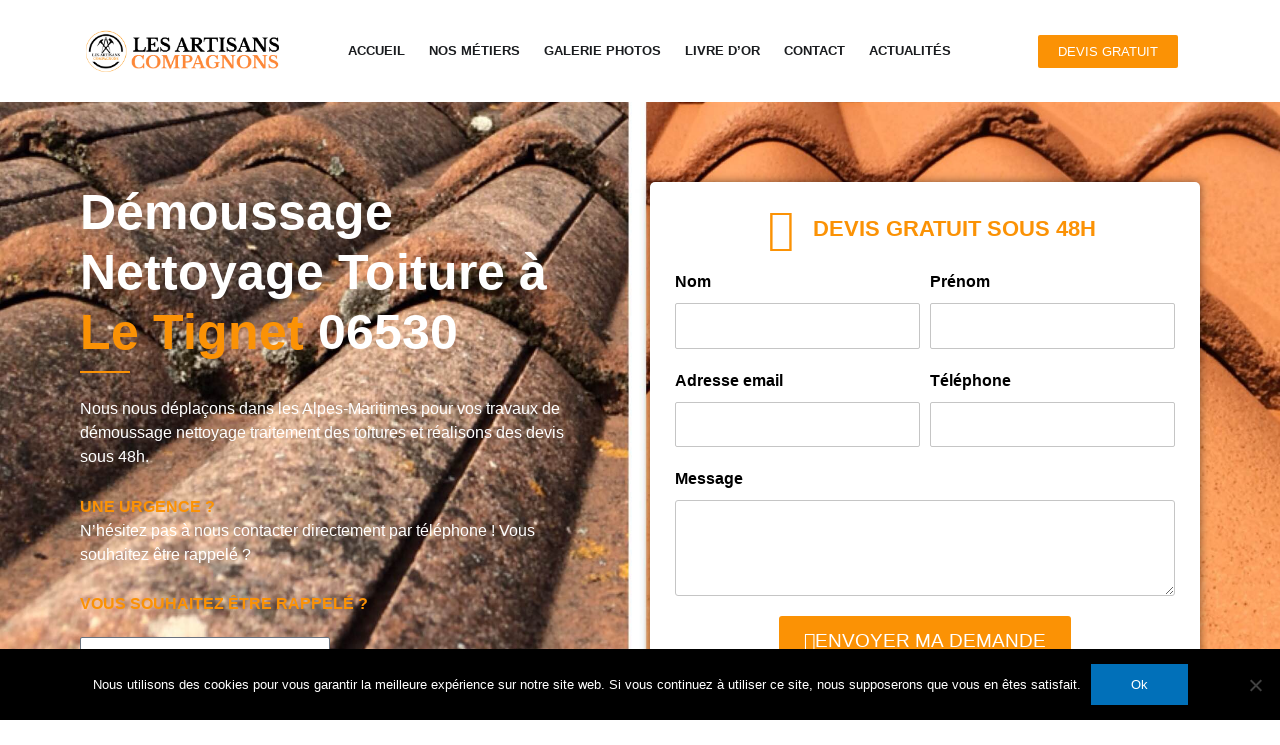

--- FILE ---
content_type: text/html; charset=UTF-8
request_url: https://les-artisans-compagnons.fr/demoussage-nettoyage-toiture-a-le-tignet-06530/
body_size: 78197
content:
<!DOCTYPE html>
<html lang="fr-FR">
<head>
<meta charset="UTF-8">
<meta name="viewport" content="width=device-width, initial-scale=1">
	<link rel="profile" href="https://gmpg.org/xfn/11"> 
	<meta name='robots' content='index, follow, max-image-preview:large, max-snippet:-1, max-video-preview:-1' />
	<style>img:is([sizes="auto" i], [sizes^="auto," i]) { contain-intrinsic-size: 3000px 1500px }</style>
	
<!-- Google Tag Manager for WordPress by gtm4wp.com -->
<script data-cfasync="false" data-pagespeed-no-defer>
	var gtm4wp_datalayer_name = "dataLayer";
	var dataLayer = dataLayer || [];
</script>
<!-- End Google Tag Manager for WordPress by gtm4wp.com -->
	<!-- This site is optimized with the Yoast SEO plugin v26.7 - https://yoast.com/wordpress/plugins/seo/ -->
	<title>Démoussage Nettoyage Toiture à Le Tignet 06530 - traitement</title>
	<meta name="description" content="entreprise de démoussage nettoyage de toiture traitement hydrofuge incolore &amp; peinture résine de toit garantie 10 ans artisan situé à Le Tignet 06530" />
	<link rel="canonical" href="https://les-artisans-compagnons.fr/demoussage-nettoyage-toiture-a-le-tignet-06530/" />
	<meta property="og:locale" content="fr_FR" />
	<meta property="og:type" content="article" />
	<meta property="og:title" content="Démoussage Nettoyage Toiture à Le Tignet 06530 - traitement" />
	<meta property="og:description" content="entreprise de démoussage nettoyage de toiture traitement hydrofuge incolore &amp; peinture résine de toit garantie 10 ans artisan situé à Le Tignet 06530" />
	<meta property="og:url" content="https://les-artisans-compagnons.fr/demoussage-nettoyage-toiture-a-le-tignet-06530/" />
	<meta property="og:site_name" content="Les Artisans Compagnons" />
	<meta property="article:modified_time" content="2020-06-01T09:16:31+00:00" />
	<meta property="og:image" content="https://les-artisans-compagnons.fr/wp-content/uploads/elementor/thumbs/121-dalep-2100-antimousse-professionnel-concentre-op674durwy49l43mkmakbv9ic3lch0zo1ghdyo9gxc.jpg" />
	<meta name="twitter:card" content="summary_large_image" />
	<meta name="twitter:label1" content="Durée de lecture estimée" />
	<meta name="twitter:data1" content="4 minutes" />
	<script type="application/ld+json" class="yoast-schema-graph">{"@context":"https://schema.org","@graph":[{"@type":"WebPage","@id":"https://les-artisans-compagnons.fr/demoussage-nettoyage-toiture-a-le-tignet-06530/","url":"https://les-artisans-compagnons.fr/demoussage-nettoyage-toiture-a-le-tignet-06530/","name":"Démoussage Nettoyage Toiture à Le Tignet 06530 - traitement","isPartOf":{"@id":"https://les-artisans-compagnons.fr/#website"},"primaryImageOfPage":{"@id":"https://les-artisans-compagnons.fr/demoussage-nettoyage-toiture-a-le-tignet-06530/#primaryimage"},"image":{"@id":"https://les-artisans-compagnons.fr/demoussage-nettoyage-toiture-a-le-tignet-06530/#primaryimage"},"thumbnailUrl":"https://les-artisans-compagnons.fr/wp-content/uploads/elementor/thumbs/121-dalep-2100-antimousse-professionnel-concentre-op674durwy49l43mkmakbv9ic3lch0zo1ghdyo9gxc.jpg","datePublished":"2020-06-01T09:14:23+00:00","dateModified":"2020-06-01T09:16:31+00:00","description":"entreprise de démoussage nettoyage de toiture traitement hydrofuge incolore & peinture résine de toit garantie 10 ans artisan situé à Le Tignet 06530","breadcrumb":{"@id":"https://les-artisans-compagnons.fr/demoussage-nettoyage-toiture-a-le-tignet-06530/#breadcrumb"},"inLanguage":"fr-FR","potentialAction":[{"@type":"ReadAction","target":["https://les-artisans-compagnons.fr/demoussage-nettoyage-toiture-a-le-tignet-06530/"]}]},{"@type":"ImageObject","inLanguage":"fr-FR","@id":"https://les-artisans-compagnons.fr/demoussage-nettoyage-toiture-a-le-tignet-06530/#primaryimage","url":"https://les-artisans-compagnons.fr/wp-content/uploads/elementor/thumbs/121-dalep-2100-antimousse-professionnel-concentre-op674durwy49l43mkmakbv9ic3lch0zo1ghdyo9gxc.jpg","contentUrl":"https://les-artisans-compagnons.fr/wp-content/uploads/elementor/thumbs/121-dalep-2100-antimousse-professionnel-concentre-op674durwy49l43mkmakbv9ic3lch0zo1ghdyo9gxc.jpg"},{"@type":"BreadcrumbList","@id":"https://les-artisans-compagnons.fr/demoussage-nettoyage-toiture-a-le-tignet-06530/#breadcrumb","itemListElement":[{"@type":"ListItem","position":1,"name":"Accueil","item":"https://les-artisans-compagnons.fr/"},{"@type":"ListItem","position":2,"name":"Démoussage Nettoyage Toiture à Le Tignet 06530"}]},{"@type":"WebSite","@id":"https://les-artisans-compagnons.fr/#website","url":"https://les-artisans-compagnons.fr/","name":"Les Artisans Compagnons","description":"Couvreur Zingueur dans les Alpes Maritimes","publisher":{"@id":"https://les-artisans-compagnons.fr/#organization"},"potentialAction":[{"@type":"SearchAction","target":{"@type":"EntryPoint","urlTemplate":"https://les-artisans-compagnons.fr/?s={search_term_string}"},"query-input":{"@type":"PropertyValueSpecification","valueRequired":true,"valueName":"search_term_string"}}],"inLanguage":"fr-FR"},{"@type":"Organization","@id":"https://les-artisans-compagnons.fr/#organization","name":"Les Artisans Compagnons","url":"https://les-artisans-compagnons.fr/","logo":{"@type":"ImageObject","inLanguage":"fr-FR","@id":"https://les-artisans-compagnons.fr/#/schema/logo/image/","url":"https://les-artisans-compagnons.fr/wp-content/uploads/2019/04/artisans-menu-logo.png","contentUrl":"https://les-artisans-compagnons.fr/wp-content/uploads/2019/04/artisans-menu-logo.png","width":783,"height":264,"caption":"Les Artisans Compagnons"},"image":{"@id":"https://les-artisans-compagnons.fr/#/schema/logo/image/"}}]}</script>
	<!-- / Yoast SEO plugin. -->



<link rel="alternate" type="application/rss+xml" title="Les Artisans Compagnons &raquo; Flux" href="https://les-artisans-compagnons.fr/feed/" />
<link rel="alternate" type="application/rss+xml" title="Les Artisans Compagnons &raquo; Flux des commentaires" href="https://les-artisans-compagnons.fr/comments/feed/" />
<link rel='stylesheet' id='astra-theme-css-css' href='https://les-artisans-compagnons.fr/wp-content/themes/astra/assets/css/minified/style.min.css?ver=4.11.12' media='all' />
<style id='astra-theme-css-inline-css'>
.ast-no-sidebar .entry-content .alignfull {margin-left: calc( -50vw + 50%);margin-right: calc( -50vw + 50%);max-width: 100vw;width: 100vw;}.ast-no-sidebar .entry-content .alignwide {margin-left: calc(-41vw + 50%);margin-right: calc(-41vw + 50%);max-width: unset;width: unset;}.ast-no-sidebar .entry-content .alignfull .alignfull,.ast-no-sidebar .entry-content .alignfull .alignwide,.ast-no-sidebar .entry-content .alignwide .alignfull,.ast-no-sidebar .entry-content .alignwide .alignwide,.ast-no-sidebar .entry-content .wp-block-column .alignfull,.ast-no-sidebar .entry-content .wp-block-column .alignwide{width: 100%;margin-left: auto;margin-right: auto;}.wp-block-gallery,.blocks-gallery-grid {margin: 0;}.wp-block-separator {max-width: 100px;}.wp-block-separator.is-style-wide,.wp-block-separator.is-style-dots {max-width: none;}.entry-content .has-2-columns .wp-block-column:first-child {padding-right: 10px;}.entry-content .has-2-columns .wp-block-column:last-child {padding-left: 10px;}@media (max-width: 782px) {.entry-content .wp-block-columns .wp-block-column {flex-basis: 100%;}.entry-content .has-2-columns .wp-block-column:first-child {padding-right: 0;}.entry-content .has-2-columns .wp-block-column:last-child {padding-left: 0;}}body .entry-content .wp-block-latest-posts {margin-left: 0;}body .entry-content .wp-block-latest-posts li {list-style: none;}.ast-no-sidebar .ast-container .entry-content .wp-block-latest-posts {margin-left: 0;}.ast-header-break-point .entry-content .alignwide {margin-left: auto;margin-right: auto;}.entry-content .blocks-gallery-item img {margin-bottom: auto;}.wp-block-pullquote {border-top: 4px solid #555d66;border-bottom: 4px solid #555d66;color: #40464d;}:root{--ast-post-nav-space:0;--ast-container-default-xlg-padding:6.67em;--ast-container-default-lg-padding:5.67em;--ast-container-default-slg-padding:4.34em;--ast-container-default-md-padding:3.34em;--ast-container-default-sm-padding:6.67em;--ast-container-default-xs-padding:2.4em;--ast-container-default-xxs-padding:1.4em;--ast-code-block-background:#EEEEEE;--ast-comment-inputs-background:#FAFAFA;--ast-normal-container-width:1200px;--ast-narrow-container-width:750px;--ast-blog-title-font-weight:normal;--ast-blog-meta-weight:inherit;--ast-global-color-primary:var(--ast-global-color-5);--ast-global-color-secondary:var(--ast-global-color-4);--ast-global-color-alternate-background:var(--ast-global-color-7);--ast-global-color-subtle-background:var(--ast-global-color-6);--ast-bg-style-guide:#F8FAFC;--ast-shadow-style-guide:0px 0px 4px 0 #00000057;--ast-global-dark-bg-style:#fff;--ast-global-dark-lfs:#fbfbfb;--ast-widget-bg-color:#fafafa;--ast-wc-container-head-bg-color:#fbfbfb;--ast-title-layout-bg:#eeeeee;--ast-search-border-color:#e7e7e7;--ast-lifter-hover-bg:#e6e6e6;--ast-gallery-block-color:#000;--srfm-color-input-label:var(--ast-global-color-2);}html{font-size:93.75%;}a,.page-title{color:var(--ast-global-color-0);}a:hover,a:focus{color:var(--ast-global-color-1);}body,button,input,select,textarea,.ast-button,.ast-custom-button{font-family:-apple-system,BlinkMacSystemFont,Segoe UI,Roboto,Oxygen-Sans,Ubuntu,Cantarell,Helvetica Neue,sans-serif;font-weight:inherit;font-size:15px;font-size:1rem;line-height:var(--ast-body-line-height,1.65em);}blockquote{color:var(--ast-global-color-3);}.ast-site-identity .site-title a{color:var(--ast-global-color-2);}.site-title{font-size:35px;font-size:2.3333333333333rem;display:none;}header .custom-logo-link img{max-width:232px;width:232px;}.astra-logo-svg{width:232px;}.site-header .site-description{font-size:15px;font-size:1rem;display:none;}.entry-title{font-size:26px;font-size:1.7333333333333rem;}.archive .ast-article-post .ast-article-inner,.blog .ast-article-post .ast-article-inner,.archive .ast-article-post .ast-article-inner:hover,.blog .ast-article-post .ast-article-inner:hover{overflow:hidden;}h1,.entry-content :where(h1){font-size:40px;font-size:2.6666666666667rem;line-height:1.4em;}h2,.entry-content :where(h2){font-size:32px;font-size:2.1333333333333rem;line-height:1.3em;}h3,.entry-content :where(h3){font-size:26px;font-size:1.7333333333333rem;line-height:1.3em;}h4,.entry-content :where(h4){font-size:24px;font-size:1.6rem;line-height:1.2em;}h5,.entry-content :where(h5){font-size:20px;font-size:1.3333333333333rem;line-height:1.2em;}h6,.entry-content :where(h6){font-size:16px;font-size:1.0666666666667rem;line-height:1.25em;}::selection{background-color:var(--ast-global-color-0);color:#ffffff;}body,h1,h2,h3,h4,h5,h6,.entry-title a,.entry-content :where(h1,h2,h3,h4,h5,h6){color:var(--ast-global-color-3);}.tagcloud a:hover,.tagcloud a:focus,.tagcloud a.current-item{color:#ffffff;border-color:var(--ast-global-color-0);background-color:var(--ast-global-color-0);}input:focus,input[type="text"]:focus,input[type="email"]:focus,input[type="url"]:focus,input[type="password"]:focus,input[type="reset"]:focus,input[type="search"]:focus,textarea:focus{border-color:var(--ast-global-color-0);}input[type="radio"]:checked,input[type=reset],input[type="checkbox"]:checked,input[type="checkbox"]:hover:checked,input[type="checkbox"]:focus:checked,input[type=range]::-webkit-slider-thumb{border-color:var(--ast-global-color-0);background-color:var(--ast-global-color-0);box-shadow:none;}.site-footer a:hover + .post-count,.site-footer a:focus + .post-count{background:var(--ast-global-color-0);border-color:var(--ast-global-color-0);}.single .nav-links .nav-previous,.single .nav-links .nav-next{color:var(--ast-global-color-0);}.entry-meta,.entry-meta *{line-height:1.45;color:var(--ast-global-color-0);}.entry-meta a:not(.ast-button):hover,.entry-meta a:not(.ast-button):hover *,.entry-meta a:not(.ast-button):focus,.entry-meta a:not(.ast-button):focus *,.page-links > .page-link,.page-links .page-link:hover,.post-navigation a:hover{color:var(--ast-global-color-1);}#cat option,.secondary .calendar_wrap thead a,.secondary .calendar_wrap thead a:visited{color:var(--ast-global-color-0);}.secondary .calendar_wrap #today,.ast-progress-val span{background:var(--ast-global-color-0);}.secondary a:hover + .post-count,.secondary a:focus + .post-count{background:var(--ast-global-color-0);border-color:var(--ast-global-color-0);}.calendar_wrap #today > a{color:#ffffff;}.page-links .page-link,.single .post-navigation a{color:var(--ast-global-color-0);}.ast-search-menu-icon .search-form button.search-submit{padding:0 4px;}.ast-search-menu-icon form.search-form{padding-right:0;}.ast-header-search .ast-search-menu-icon.ast-dropdown-active .search-form,.ast-header-search .ast-search-menu-icon.ast-dropdown-active .search-field:focus{transition:all 0.2s;}.search-form input.search-field:focus{outline:none;}.widget-title,.widget .wp-block-heading{font-size:21px;font-size:1.4rem;color:var(--ast-global-color-3);}.ast-search-menu-icon.slide-search a:focus-visible:focus-visible,.astra-search-icon:focus-visible,#close:focus-visible,a:focus-visible,.ast-menu-toggle:focus-visible,.site .skip-link:focus-visible,.wp-block-loginout input:focus-visible,.wp-block-search.wp-block-search__button-inside .wp-block-search__inside-wrapper,.ast-header-navigation-arrow:focus-visible,.ast-orders-table__row .ast-orders-table__cell:focus-visible,a#ast-apply-coupon:focus-visible,#ast-apply-coupon:focus-visible,#close:focus-visible,.button.search-submit:focus-visible,#search_submit:focus,.normal-search:focus-visible,.ast-header-account-wrap:focus-visible,.astra-cart-drawer-close:focus,.ast-single-variation:focus,.ast-button:focus{outline-style:dotted;outline-color:inherit;outline-width:thin;}input:focus,input[type="text"]:focus,input[type="email"]:focus,input[type="url"]:focus,input[type="password"]:focus,input[type="reset"]:focus,input[type="search"]:focus,input[type="number"]:focus,textarea:focus,.wp-block-search__input:focus,[data-section="section-header-mobile-trigger"] .ast-button-wrap .ast-mobile-menu-trigger-minimal:focus,.ast-mobile-popup-drawer.active .menu-toggle-close:focus,#ast-scroll-top:focus,#coupon_code:focus,#ast-coupon-code:focus{border-style:dotted;border-color:inherit;border-width:thin;}input{outline:none;}.main-header-menu .menu-link,.ast-header-custom-item a{color:var(--ast-global-color-3);}.main-header-menu .menu-item:hover > .menu-link,.main-header-menu .menu-item:hover > .ast-menu-toggle,.main-header-menu .ast-masthead-custom-menu-items a:hover,.main-header-menu .menu-item.focus > .menu-link,.main-header-menu .menu-item.focus > .ast-menu-toggle,.main-header-menu .current-menu-item > .menu-link,.main-header-menu .current-menu-ancestor > .menu-link,.main-header-menu .current-menu-item > .ast-menu-toggle,.main-header-menu .current-menu-ancestor > .ast-menu-toggle{color:var(--ast-global-color-0);}.header-main-layout-3 .ast-main-header-bar-alignment{margin-right:auto;}.header-main-layout-2 .site-header-section-left .ast-site-identity{text-align:left;}.site-logo-img img{ transition:all 0.2s linear;}body .ast-oembed-container *{position:absolute;top:0;width:100%;height:100%;left:0;}body .wp-block-embed-pocket-casts .ast-oembed-container *{position:unset;}.ast-header-break-point .ast-mobile-menu-buttons-minimal.menu-toggle{background:transparent;color:var(--ast-global-color-0);}.ast-header-break-point .ast-mobile-menu-buttons-outline.menu-toggle{background:transparent;border:1px solid var(--ast-global-color-0);color:var(--ast-global-color-0);}.ast-header-break-point .ast-mobile-menu-buttons-fill.menu-toggle{background:var(--ast-global-color-0);}.ast-single-post-featured-section + article {margin-top: 2em;}.site-content .ast-single-post-featured-section img {width: 100%;overflow: hidden;object-fit: cover;}.site > .ast-single-related-posts-container {margin-top: 0;}@media (min-width: 769px) {.ast-desktop .ast-container--narrow {max-width: var(--ast-narrow-container-width);margin: 0 auto;}}.ast-page-builder-template .hentry {margin: 0;}.ast-page-builder-template .site-content > .ast-container {max-width: 100%;padding: 0;}.ast-page-builder-template .site .site-content #primary {padding: 0;margin: 0;}.ast-page-builder-template .no-results {text-align: center;margin: 4em auto;}.ast-page-builder-template .ast-pagination {padding: 2em;}.ast-page-builder-template .entry-header.ast-no-title.ast-no-thumbnail {margin-top: 0;}.ast-page-builder-template .entry-header.ast-header-without-markup {margin-top: 0;margin-bottom: 0;}.ast-page-builder-template .entry-header.ast-no-title.ast-no-meta {margin-bottom: 0;}.ast-page-builder-template.single .post-navigation {padding-bottom: 2em;}.ast-page-builder-template.single-post .site-content > .ast-container {max-width: 100%;}.ast-page-builder-template .entry-header {margin-top: 4em;margin-left: auto;margin-right: auto;padding-left: 20px;padding-right: 20px;}.single.ast-page-builder-template .entry-header {padding-left: 20px;padding-right: 20px;}.ast-page-builder-template .ast-archive-description {margin: 4em auto 0;padding-left: 20px;padding-right: 20px;}.ast-page-builder-template.ast-no-sidebar .entry-content .alignwide {margin-left: 0;margin-right: 0;}.footer-adv .footer-adv-overlay{border-top-style:solid;border-top-color:#7a7a7a;}.wp-block-buttons.aligncenter{justify-content:center;}@media (max-width:782px){.entry-content .wp-block-columns .wp-block-column{margin-left:0px;}}.wp-block-image.aligncenter{margin-left:auto;margin-right:auto;}.wp-block-table.aligncenter{margin-left:auto;margin-right:auto;}.wp-block-buttons .wp-block-button.is-style-outline .wp-block-button__link.wp-element-button,.ast-outline-button,.wp-block-uagb-buttons-child .uagb-buttons-repeater.ast-outline-button{border-top-width:2px;border-right-width:2px;border-bottom-width:2px;border-left-width:2px;font-family:inherit;font-weight:inherit;line-height:1em;}.wp-block-button .wp-block-button__link.wp-element-button.is-style-outline:not(.has-background),.wp-block-button.is-style-outline>.wp-block-button__link.wp-element-button:not(.has-background),.ast-outline-button{background-color:transparent;}.entry-content[data-ast-blocks-layout] > figure{margin-bottom:1em;}.elementor-widget-container .elementor-loop-container .e-loop-item[data-elementor-type="loop-item"]{width:100%;}@media (max-width:768px){.ast-left-sidebar #content > .ast-container{display:flex;flex-direction:column-reverse;width:100%;}.ast-separate-container .ast-article-post,.ast-separate-container .ast-article-single{padding:1.5em 2.14em;}.ast-author-box img.avatar{margin:20px 0 0 0;}}@media (min-width:769px){.ast-separate-container.ast-right-sidebar #primary,.ast-separate-container.ast-left-sidebar #primary{border:0;}.search-no-results.ast-separate-container #primary{margin-bottom:4em;}}.menu-toggle,button,.ast-button,.ast-custom-button,.button,input#submit,input[type="button"],input[type="submit"],input[type="reset"]{color:#ffffff;border-color:var(--ast-global-color-0);background-color:var(--ast-global-color-0);padding-top:10px;padding-right:40px;padding-bottom:10px;padding-left:40px;font-family:inherit;font-weight:inherit;}button:focus,.menu-toggle:hover,button:hover,.ast-button:hover,.ast-custom-button:hover .button:hover,.ast-custom-button:hover,input[type=reset]:hover,input[type=reset]:focus,input#submit:hover,input#submit:focus,input[type="button"]:hover,input[type="button"]:focus,input[type="submit"]:hover,input[type="submit"]:focus{color:#ffffff;background-color:var(--ast-global-color-1);border-color:var(--ast-global-color-1);}@media (max-width:768px){.ast-mobile-header-stack .main-header-bar .ast-search-menu-icon{display:inline-block;}.ast-header-break-point.ast-header-custom-item-outside .ast-mobile-header-stack .main-header-bar .ast-search-icon{margin:0;}.ast-comment-avatar-wrap img{max-width:2.5em;}.ast-comment-meta{padding:0 1.8888em 1.3333em;}.ast-separate-container .ast-comment-list li.depth-1{padding:1.5em 2.14em;}.ast-separate-container .comment-respond{padding:2em 2.14em;}}@media (min-width:544px){.ast-container{max-width:100%;}}@media (max-width:544px){.ast-separate-container .ast-article-post,.ast-separate-container .ast-article-single,.ast-separate-container .comments-title,.ast-separate-container .ast-archive-description{padding:1.5em 1em;}.ast-separate-container #content .ast-container{padding-left:0.54em;padding-right:0.54em;}.ast-separate-container .ast-comment-list .bypostauthor{padding:.5em;}.ast-search-menu-icon.ast-dropdown-active .search-field{width:170px;}.site-branding img,.site-header .site-logo-img .custom-logo-link img{max-width:100%;}}.main-header-bar .button-custom-menu-item .ast-custom-button-link .ast-custom-button,.ast-theme-transparent-header .main-header-bar .button-custom-menu-item .ast-custom-button-link .ast-custom-button{font-family:inherit;font-weight:inherit;line-height:1;}.main-header-bar .button-custom-menu-item .ast-custom-button-link .ast-custom-button{border-style:solid;border-top-width:0px;border-right-width:0px;border-left-width:0px;border-bottom-width:0px;}.ast-theme-transparent-header .main-header-bar .button-custom-menu-item .ast-custom-button-link .ast-custom-button{border-style:solid;}@media (min-width:769px){.ast-small-footer .ast-container{max-width:100%;padding-left:35px;padding-right:35px;}} #ast-mobile-header .ast-site-header-cart-li a{pointer-events:none;}.ast-no-sidebar.ast-separate-container .entry-content .alignfull {margin-left: -6.67em;margin-right: -6.67em;width: auto;}@media (max-width: 1200px) {.ast-no-sidebar.ast-separate-container .entry-content .alignfull {margin-left: -2.4em;margin-right: -2.4em;}}@media (max-width: 768px) {.ast-no-sidebar.ast-separate-container .entry-content .alignfull {margin-left: -2.14em;margin-right: -2.14em;}}@media (max-width: 544px) {.ast-no-sidebar.ast-separate-container .entry-content .alignfull {margin-left: -1em;margin-right: -1em;}}.ast-no-sidebar.ast-separate-container .entry-content .alignwide {margin-left: -20px;margin-right: -20px;}.ast-no-sidebar.ast-separate-container .entry-content .wp-block-column .alignfull,.ast-no-sidebar.ast-separate-container .entry-content .wp-block-column .alignwide {margin-left: auto;margin-right: auto;width: 100%;}@media (max-width:768px){.site-title{display:none;}.site-header .site-description{display:none;}h1,.entry-content :where(h1){font-size:30px;}h2,.entry-content :where(h2){font-size:25px;}h3,.entry-content :where(h3){font-size:20px;}}@media (max-width:544px){.site-title{display:none;}.site-header .site-description{display:none;}h1,.entry-content :where(h1){font-size:30px;}h2,.entry-content :where(h2){font-size:25px;}h3,.entry-content :where(h3){font-size:20px;}}@media (max-width:768px){html{font-size:85.5%;}}@media (max-width:544px){html{font-size:85.5%;}}@media (min-width:769px){.ast-container{max-width:1240px;}}@font-face {font-family: "Astra";src: url(https://les-artisans-compagnons.fr/wp-content/themes/astra/assets/fonts/astra.woff) format("woff"),url(https://les-artisans-compagnons.fr/wp-content/themes/astra/assets/fonts/astra.ttf) format("truetype"),url(https://les-artisans-compagnons.fr/wp-content/themes/astra/assets/fonts/astra.svg#astra) format("svg");font-weight: normal;font-style: normal;font-display: fallback;}@media (max-width:921px) {.main-header-bar .main-header-bar-navigation{display:none;}}.ast-desktop .main-header-menu.submenu-with-border .sub-menu,.ast-desktop .main-header-menu.submenu-with-border .astra-full-megamenu-wrapper{border-color:var(--ast-global-color-0);}.ast-desktop .main-header-menu.submenu-with-border .sub-menu{border-top-width:2px;border-style:solid;}.ast-desktop .main-header-menu.submenu-with-border .sub-menu .sub-menu{top:-2px;}.ast-desktop .main-header-menu.submenu-with-border .sub-menu .menu-link,.ast-desktop .main-header-menu.submenu-with-border .children .menu-link{border-bottom-width:0px;border-style:solid;border-color:#eaeaea;}@media (min-width:769px){.main-header-menu .sub-menu .menu-item.ast-left-align-sub-menu:hover > .sub-menu,.main-header-menu .sub-menu .menu-item.ast-left-align-sub-menu.focus > .sub-menu{margin-left:-0px;}}.ast-small-footer{border-top-style:solid;border-top-width:1px;border-top-color:#000000;}.ast-small-footer-wrap{text-align:center;}.site .comments-area{padding-bottom:3em;}.ast-header-break-point.ast-header-custom-item-inside .main-header-bar .main-header-bar-navigation .ast-search-icon {display: none;}.ast-header-break-point.ast-header-custom-item-inside .main-header-bar .ast-search-menu-icon .search-form {padding: 0;display: block;overflow: hidden;}.ast-header-break-point .ast-header-custom-item .widget:last-child {margin-bottom: 1em;}.ast-header-custom-item .widget {margin: 0.5em;display: inline-block;vertical-align: middle;}.ast-header-custom-item .widget p {margin-bottom: 0;}.ast-header-custom-item .widget li {width: auto;}.ast-header-custom-item-inside .button-custom-menu-item .menu-link {display: none;}.ast-header-custom-item-inside.ast-header-break-point .button-custom-menu-item .ast-custom-button-link {display: none;}.ast-header-custom-item-inside.ast-header-break-point .button-custom-menu-item .menu-link {display: block;}.ast-header-break-point.ast-header-custom-item-outside .main-header-bar .ast-search-icon {margin-right: 1em;}.ast-header-break-point.ast-header-custom-item-inside .main-header-bar .ast-search-menu-icon .search-field,.ast-header-break-point.ast-header-custom-item-inside .main-header-bar .ast-search-menu-icon.ast-inline-search .search-field {width: 100%;padding-right: 5.5em;}.ast-header-break-point.ast-header-custom-item-inside .main-header-bar .ast-search-menu-icon .search-submit {display: block;position: absolute;height: 100%;top: 0;right: 0;padding: 0 1em;border-radius: 0;}.ast-header-break-point .ast-header-custom-item .ast-masthead-custom-menu-items {padding-left: 20px;padding-right: 20px;margin-bottom: 1em;margin-top: 1em;}.ast-header-custom-item-inside.ast-header-break-point .button-custom-menu-item {padding-left: 0;padding-right: 0;margin-top: 0;margin-bottom: 0;}.astra-icon-down_arrow::after {content: "\e900";font-family: Astra;}.astra-icon-close::after {content: "\e5cd";font-family: Astra;}.astra-icon-drag_handle::after {content: "\e25d";font-family: Astra;}.astra-icon-format_align_justify::after {content: "\e235";font-family: Astra;}.astra-icon-menu::after {content: "\e5d2";font-family: Astra;}.astra-icon-reorder::after {content: "\e8fe";font-family: Astra;}.astra-icon-search::after {content: "\e8b6";font-family: Astra;}.astra-icon-zoom_in::after {content: "\e56b";font-family: Astra;}.astra-icon-check-circle::after {content: "\e901";font-family: Astra;}.astra-icon-shopping-cart::after {content: "\f07a";font-family: Astra;}.astra-icon-shopping-bag::after {content: "\f290";font-family: Astra;}.astra-icon-shopping-basket::after {content: "\f291";font-family: Astra;}.astra-icon-circle-o::after {content: "\e903";font-family: Astra;}.astra-icon-certificate::after {content: "\e902";font-family: Astra;}blockquote {padding: 1.2em;}:root .has-ast-global-color-0-color{color:var(--ast-global-color-0);}:root .has-ast-global-color-0-background-color{background-color:var(--ast-global-color-0);}:root .wp-block-button .has-ast-global-color-0-color{color:var(--ast-global-color-0);}:root .wp-block-button .has-ast-global-color-0-background-color{background-color:var(--ast-global-color-0);}:root .has-ast-global-color-1-color{color:var(--ast-global-color-1);}:root .has-ast-global-color-1-background-color{background-color:var(--ast-global-color-1);}:root .wp-block-button .has-ast-global-color-1-color{color:var(--ast-global-color-1);}:root .wp-block-button .has-ast-global-color-1-background-color{background-color:var(--ast-global-color-1);}:root .has-ast-global-color-2-color{color:var(--ast-global-color-2);}:root .has-ast-global-color-2-background-color{background-color:var(--ast-global-color-2);}:root .wp-block-button .has-ast-global-color-2-color{color:var(--ast-global-color-2);}:root .wp-block-button .has-ast-global-color-2-background-color{background-color:var(--ast-global-color-2);}:root .has-ast-global-color-3-color{color:var(--ast-global-color-3);}:root .has-ast-global-color-3-background-color{background-color:var(--ast-global-color-3);}:root .wp-block-button .has-ast-global-color-3-color{color:var(--ast-global-color-3);}:root .wp-block-button .has-ast-global-color-3-background-color{background-color:var(--ast-global-color-3);}:root .has-ast-global-color-4-color{color:var(--ast-global-color-4);}:root .has-ast-global-color-4-background-color{background-color:var(--ast-global-color-4);}:root .wp-block-button .has-ast-global-color-4-color{color:var(--ast-global-color-4);}:root .wp-block-button .has-ast-global-color-4-background-color{background-color:var(--ast-global-color-4);}:root .has-ast-global-color-5-color{color:var(--ast-global-color-5);}:root .has-ast-global-color-5-background-color{background-color:var(--ast-global-color-5);}:root .wp-block-button .has-ast-global-color-5-color{color:var(--ast-global-color-5);}:root .wp-block-button .has-ast-global-color-5-background-color{background-color:var(--ast-global-color-5);}:root .has-ast-global-color-6-color{color:var(--ast-global-color-6);}:root .has-ast-global-color-6-background-color{background-color:var(--ast-global-color-6);}:root .wp-block-button .has-ast-global-color-6-color{color:var(--ast-global-color-6);}:root .wp-block-button .has-ast-global-color-6-background-color{background-color:var(--ast-global-color-6);}:root .has-ast-global-color-7-color{color:var(--ast-global-color-7);}:root .has-ast-global-color-7-background-color{background-color:var(--ast-global-color-7);}:root .wp-block-button .has-ast-global-color-7-color{color:var(--ast-global-color-7);}:root .wp-block-button .has-ast-global-color-7-background-color{background-color:var(--ast-global-color-7);}:root .has-ast-global-color-8-color{color:var(--ast-global-color-8);}:root .has-ast-global-color-8-background-color{background-color:var(--ast-global-color-8);}:root .wp-block-button .has-ast-global-color-8-color{color:var(--ast-global-color-8);}:root .wp-block-button .has-ast-global-color-8-background-color{background-color:var(--ast-global-color-8);}:root{--ast-global-color-0:#0170B9;--ast-global-color-1:#3a3a3a;--ast-global-color-2:#3a3a3a;--ast-global-color-3:#4B4F58;--ast-global-color-4:#F5F5F5;--ast-global-color-5:#FFFFFF;--ast-global-color-6:#E5E5E5;--ast-global-color-7:#424242;--ast-global-color-8:#000000;}:root {--ast-border-color : #dddddd;}.ast-single-entry-banner {-js-display: flex;display: flex;flex-direction: column;justify-content: center;text-align: center;position: relative;background: var(--ast-title-layout-bg);}.ast-single-entry-banner[data-banner-layout="layout-1"] {max-width: 1200px;background: inherit;padding: 20px 0;}.ast-single-entry-banner[data-banner-width-type="custom"] {margin: 0 auto;width: 100%;}.ast-single-entry-banner + .site-content .entry-header {margin-bottom: 0;}.site .ast-author-avatar {--ast-author-avatar-size: ;}a.ast-underline-text {text-decoration: underline;}.ast-container > .ast-terms-link {position: relative;display: block;}a.ast-button.ast-badge-tax {padding: 4px 8px;border-radius: 3px;font-size: inherit;}header.entry-header{text-align:left;}header.entry-header > *:not(:last-child){margin-bottom:10px;}@media (max-width:768px){header.entry-header{text-align:left;}}@media (max-width:544px){header.entry-header{text-align:left;}}.ast-archive-entry-banner {-js-display: flex;display: flex;flex-direction: column;justify-content: center;text-align: center;position: relative;background: var(--ast-title-layout-bg);}.ast-archive-entry-banner[data-banner-width-type="custom"] {margin: 0 auto;width: 100%;}.ast-archive-entry-banner[data-banner-layout="layout-1"] {background: inherit;padding: 20px 0;text-align: left;}body.archive .ast-archive-description{max-width:1200px;width:100%;text-align:left;padding-top:3em;padding-right:3em;padding-bottom:3em;padding-left:3em;}body.archive .ast-archive-description .ast-archive-title,body.archive .ast-archive-description .ast-archive-title *{font-size:40px;font-size:2.6666666666667rem;}body.archive .ast-archive-description > *:not(:last-child){margin-bottom:10px;}@media (max-width:768px){body.archive .ast-archive-description{text-align:left;}}@media (max-width:544px){body.archive .ast-archive-description{text-align:left;}}.ast-breadcrumbs .trail-browse,.ast-breadcrumbs .trail-items,.ast-breadcrumbs .trail-items li{display:inline-block;margin:0;padding:0;border:none;background:inherit;text-indent:0;text-decoration:none;}.ast-breadcrumbs .trail-browse{font-size:inherit;font-style:inherit;font-weight:inherit;color:inherit;}.ast-breadcrumbs .trail-items{list-style:none;}.trail-items li::after{padding:0 0.3em;content:"\00bb";}.trail-items li:last-of-type::after{display:none;}h1,h2,h3,h4,h5,h6,.entry-content :where(h1,h2,h3,h4,h5,h6){color:var(--ast-global-color-2);}.elementor-widget-heading .elementor-heading-title{margin:0;}.elementor-page .ast-menu-toggle{color:unset !important;background:unset !important;}.elementor-post.elementor-grid-item.hentry{margin-bottom:0;}.woocommerce div.product .elementor-element.elementor-products-grid .related.products ul.products li.product,.elementor-element .elementor-wc-products .woocommerce[class*='columns-'] ul.products li.product{width:auto;margin:0;float:none;}body .elementor hr{background-color:#ccc;margin:0;}.ast-left-sidebar .elementor-section.elementor-section-stretched,.ast-right-sidebar .elementor-section.elementor-section-stretched{max-width:100%;left:0 !important;}.elementor-posts-container [CLASS*="ast-width-"]{width:100%;}.elementor-template-full-width .ast-container{display:block;}.elementor-screen-only,.screen-reader-text,.screen-reader-text span,.ui-helper-hidden-accessible{top:0 !important;}@media (max-width:544px){.elementor-element .elementor-wc-products .woocommerce[class*="columns-"] ul.products li.product{width:auto;margin:0;}.elementor-element .woocommerce .woocommerce-result-count{float:none;}}.ast-header-break-point .main-header-bar{border-bottom-width:1px;}@media (min-width:769px){.main-header-bar{border-bottom-width:1px;}}.main-header-menu .menu-item, #astra-footer-menu .menu-item, .main-header-bar .ast-masthead-custom-menu-items{-js-display:flex;display:flex;-webkit-box-pack:center;-webkit-justify-content:center;-moz-box-pack:center;-ms-flex-pack:center;justify-content:center;-webkit-box-orient:vertical;-webkit-box-direction:normal;-webkit-flex-direction:column;-moz-box-orient:vertical;-moz-box-direction:normal;-ms-flex-direction:column;flex-direction:column;}.main-header-menu > .menu-item > .menu-link, #astra-footer-menu > .menu-item > .menu-link{height:100%;-webkit-box-align:center;-webkit-align-items:center;-moz-box-align:center;-ms-flex-align:center;align-items:center;-js-display:flex;display:flex;}.ast-primary-menu-disabled .main-header-bar .ast-masthead-custom-menu-items{flex:unset;}.header-main-layout-1 .ast-flex.main-header-container, .header-main-layout-3 .ast-flex.main-header-container{-webkit-align-content:center;-ms-flex-line-pack:center;align-content:center;-webkit-box-align:center;-webkit-align-items:center;-moz-box-align:center;-ms-flex-align:center;align-items:center;}.main-header-menu .sub-menu .menu-item.menu-item-has-children > .menu-link:after{position:absolute;right:1em;top:50%;transform:translate(0,-50%) rotate(270deg);}.ast-header-break-point .main-header-bar .main-header-bar-navigation .page_item_has_children > .ast-menu-toggle::before, .ast-header-break-point .main-header-bar .main-header-bar-navigation .menu-item-has-children > .ast-menu-toggle::before, .ast-mobile-popup-drawer .main-header-bar-navigation .menu-item-has-children>.ast-menu-toggle::before, .ast-header-break-point .ast-mobile-header-wrap .main-header-bar-navigation .menu-item-has-children > .ast-menu-toggle::before{font-weight:bold;content:"\e900";font-family:Astra;text-decoration:inherit;display:inline-block;}.ast-header-break-point .main-navigation ul.sub-menu .menu-item .menu-link:before{content:"\e900";font-family:Astra;font-size:.65em;text-decoration:inherit;display:inline-block;transform:translate(0, -2px) rotateZ(270deg);margin-right:5px;}.widget_search .search-form:after{font-family:Astra;font-size:1.2em;font-weight:normal;content:"\e8b6";position:absolute;top:50%;right:15px;transform:translate(0, -50%);}.astra-search-icon::before{content:"\e8b6";font-family:Astra;font-style:normal;font-weight:normal;text-decoration:inherit;text-align:center;-webkit-font-smoothing:antialiased;-moz-osx-font-smoothing:grayscale;z-index:3;}.main-header-bar .main-header-bar-navigation .page_item_has_children > a:after, .main-header-bar .main-header-bar-navigation .menu-item-has-children > a:after, .menu-item-has-children .ast-header-navigation-arrow:after{content:"\e900";display:inline-block;font-family:Astra;font-size:.6rem;font-weight:bold;text-rendering:auto;-webkit-font-smoothing:antialiased;-moz-osx-font-smoothing:grayscale;margin-left:10px;line-height:normal;}.menu-item-has-children .sub-menu .ast-header-navigation-arrow:after{margin-left:0;}.ast-mobile-popup-drawer .main-header-bar-navigation .ast-submenu-expanded>.ast-menu-toggle::before{transform:rotateX(180deg);}.ast-header-break-point .main-header-bar-navigation .menu-item-has-children > .menu-link:after{display:none;}@media (min-width:769px){.ast-builder-menu .main-navigation > ul > li:last-child a{margin-right:0;}}.ast-separate-container .ast-article-inner{background-color:transparent;background-image:none;}.ast-separate-container .ast-article-post{background-color:var(--ast-global-color-5);}@media (max-width:768px){.ast-separate-container .ast-article-post{background-color:var(--ast-global-color-5);}}@media (max-width:544px){.ast-separate-container .ast-article-post{background-color:var(--ast-global-color-5);}}.ast-separate-container .ast-article-single:not(.ast-related-post), .ast-separate-container .error-404, .ast-separate-container .no-results, .single.ast-separate-container  .ast-author-meta, .ast-separate-container .related-posts-title-wrapper, .ast-separate-container .comments-count-wrapper, .ast-box-layout.ast-plain-container .site-content, .ast-padded-layout.ast-plain-container .site-content, .ast-separate-container .ast-archive-description, .ast-separate-container .comments-area .comment-respond, .ast-separate-container .comments-area .ast-comment-list li, .ast-separate-container .comments-area .comments-title{background-color:var(--ast-global-color-5);}@media (max-width:768px){.ast-separate-container .ast-article-single:not(.ast-related-post), .ast-separate-container .error-404, .ast-separate-container .no-results, .single.ast-separate-container  .ast-author-meta, .ast-separate-container .related-posts-title-wrapper, .ast-separate-container .comments-count-wrapper, .ast-box-layout.ast-plain-container .site-content, .ast-padded-layout.ast-plain-container .site-content, .ast-separate-container .ast-archive-description{background-color:var(--ast-global-color-5);}}@media (max-width:544px){.ast-separate-container .ast-article-single:not(.ast-related-post), .ast-separate-container .error-404, .ast-separate-container .no-results, .single.ast-separate-container  .ast-author-meta, .ast-separate-container .related-posts-title-wrapper, .ast-separate-container .comments-count-wrapper, .ast-box-layout.ast-plain-container .site-content, .ast-padded-layout.ast-plain-container .site-content, .ast-separate-container .ast-archive-description{background-color:var(--ast-global-color-5);}}.ast-separate-container.ast-two-container #secondary .widget{background-color:var(--ast-global-color-5);}@media (max-width:768px){.ast-separate-container.ast-two-container #secondary .widget{background-color:var(--ast-global-color-5);}}@media (max-width:544px){.ast-separate-container.ast-two-container #secondary .widget{background-color:var(--ast-global-color-5);}}:root{--e-global-color-astglobalcolor0:#0170B9;--e-global-color-astglobalcolor1:#3a3a3a;--e-global-color-astglobalcolor2:#3a3a3a;--e-global-color-astglobalcolor3:#4B4F58;--e-global-color-astglobalcolor4:#F5F5F5;--e-global-color-astglobalcolor5:#FFFFFF;--e-global-color-astglobalcolor6:#E5E5E5;--e-global-color-astglobalcolor7:#424242;--e-global-color-astglobalcolor8:#000000;}
</style>
<style id='wp-emoji-styles-inline-css'>

	img.wp-smiley, img.emoji {
		display: inline !important;
		border: none !important;
		box-shadow: none !important;
		height: 1em !important;
		width: 1em !important;
		margin: 0 0.07em !important;
		vertical-align: -0.1em !important;
		background: none !important;
		padding: 0 !important;
	}
</style>
<style id='global-styles-inline-css'>
:root{--wp--preset--aspect-ratio--square: 1;--wp--preset--aspect-ratio--4-3: 4/3;--wp--preset--aspect-ratio--3-4: 3/4;--wp--preset--aspect-ratio--3-2: 3/2;--wp--preset--aspect-ratio--2-3: 2/3;--wp--preset--aspect-ratio--16-9: 16/9;--wp--preset--aspect-ratio--9-16: 9/16;--wp--preset--color--black: #000000;--wp--preset--color--cyan-bluish-gray: #abb8c3;--wp--preset--color--white: #ffffff;--wp--preset--color--pale-pink: #f78da7;--wp--preset--color--vivid-red: #cf2e2e;--wp--preset--color--luminous-vivid-orange: #ff6900;--wp--preset--color--luminous-vivid-amber: #fcb900;--wp--preset--color--light-green-cyan: #7bdcb5;--wp--preset--color--vivid-green-cyan: #00d084;--wp--preset--color--pale-cyan-blue: #8ed1fc;--wp--preset--color--vivid-cyan-blue: #0693e3;--wp--preset--color--vivid-purple: #9b51e0;--wp--preset--color--ast-global-color-0: var(--ast-global-color-0);--wp--preset--color--ast-global-color-1: var(--ast-global-color-1);--wp--preset--color--ast-global-color-2: var(--ast-global-color-2);--wp--preset--color--ast-global-color-3: var(--ast-global-color-3);--wp--preset--color--ast-global-color-4: var(--ast-global-color-4);--wp--preset--color--ast-global-color-5: var(--ast-global-color-5);--wp--preset--color--ast-global-color-6: var(--ast-global-color-6);--wp--preset--color--ast-global-color-7: var(--ast-global-color-7);--wp--preset--color--ast-global-color-8: var(--ast-global-color-8);--wp--preset--gradient--vivid-cyan-blue-to-vivid-purple: linear-gradient(135deg,rgba(6,147,227,1) 0%,rgb(155,81,224) 100%);--wp--preset--gradient--light-green-cyan-to-vivid-green-cyan: linear-gradient(135deg,rgb(122,220,180) 0%,rgb(0,208,130) 100%);--wp--preset--gradient--luminous-vivid-amber-to-luminous-vivid-orange: linear-gradient(135deg,rgba(252,185,0,1) 0%,rgba(255,105,0,1) 100%);--wp--preset--gradient--luminous-vivid-orange-to-vivid-red: linear-gradient(135deg,rgba(255,105,0,1) 0%,rgb(207,46,46) 100%);--wp--preset--gradient--very-light-gray-to-cyan-bluish-gray: linear-gradient(135deg,rgb(238,238,238) 0%,rgb(169,184,195) 100%);--wp--preset--gradient--cool-to-warm-spectrum: linear-gradient(135deg,rgb(74,234,220) 0%,rgb(151,120,209) 20%,rgb(207,42,186) 40%,rgb(238,44,130) 60%,rgb(251,105,98) 80%,rgb(254,248,76) 100%);--wp--preset--gradient--blush-light-purple: linear-gradient(135deg,rgb(255,206,236) 0%,rgb(152,150,240) 100%);--wp--preset--gradient--blush-bordeaux: linear-gradient(135deg,rgb(254,205,165) 0%,rgb(254,45,45) 50%,rgb(107,0,62) 100%);--wp--preset--gradient--luminous-dusk: linear-gradient(135deg,rgb(255,203,112) 0%,rgb(199,81,192) 50%,rgb(65,88,208) 100%);--wp--preset--gradient--pale-ocean: linear-gradient(135deg,rgb(255,245,203) 0%,rgb(182,227,212) 50%,rgb(51,167,181) 100%);--wp--preset--gradient--electric-grass: linear-gradient(135deg,rgb(202,248,128) 0%,rgb(113,206,126) 100%);--wp--preset--gradient--midnight: linear-gradient(135deg,rgb(2,3,129) 0%,rgb(40,116,252) 100%);--wp--preset--font-size--small: 13px;--wp--preset--font-size--medium: 20px;--wp--preset--font-size--large: 36px;--wp--preset--font-size--x-large: 42px;--wp--preset--spacing--20: 0.44rem;--wp--preset--spacing--30: 0.67rem;--wp--preset--spacing--40: 1rem;--wp--preset--spacing--50: 1.5rem;--wp--preset--spacing--60: 2.25rem;--wp--preset--spacing--70: 3.38rem;--wp--preset--spacing--80: 5.06rem;--wp--preset--shadow--natural: 6px 6px 9px rgba(0, 0, 0, 0.2);--wp--preset--shadow--deep: 12px 12px 50px rgba(0, 0, 0, 0.4);--wp--preset--shadow--sharp: 6px 6px 0px rgba(0, 0, 0, 0.2);--wp--preset--shadow--outlined: 6px 6px 0px -3px rgba(255, 255, 255, 1), 6px 6px rgba(0, 0, 0, 1);--wp--preset--shadow--crisp: 6px 6px 0px rgba(0, 0, 0, 1);}:root { --wp--style--global--content-size: var(--wp--custom--ast-content-width-size);--wp--style--global--wide-size: var(--wp--custom--ast-wide-width-size); }:where(body) { margin: 0; }.wp-site-blocks > .alignleft { float: left; margin-right: 2em; }.wp-site-blocks > .alignright { float: right; margin-left: 2em; }.wp-site-blocks > .aligncenter { justify-content: center; margin-left: auto; margin-right: auto; }:where(.wp-site-blocks) > * { margin-block-start: 24px; margin-block-end: 0; }:where(.wp-site-blocks) > :first-child { margin-block-start: 0; }:where(.wp-site-blocks) > :last-child { margin-block-end: 0; }:root { --wp--style--block-gap: 24px; }:root :where(.is-layout-flow) > :first-child{margin-block-start: 0;}:root :where(.is-layout-flow) > :last-child{margin-block-end: 0;}:root :where(.is-layout-flow) > *{margin-block-start: 24px;margin-block-end: 0;}:root :where(.is-layout-constrained) > :first-child{margin-block-start: 0;}:root :where(.is-layout-constrained) > :last-child{margin-block-end: 0;}:root :where(.is-layout-constrained) > *{margin-block-start: 24px;margin-block-end: 0;}:root :where(.is-layout-flex){gap: 24px;}:root :where(.is-layout-grid){gap: 24px;}.is-layout-flow > .alignleft{float: left;margin-inline-start: 0;margin-inline-end: 2em;}.is-layout-flow > .alignright{float: right;margin-inline-start: 2em;margin-inline-end: 0;}.is-layout-flow > .aligncenter{margin-left: auto !important;margin-right: auto !important;}.is-layout-constrained > .alignleft{float: left;margin-inline-start: 0;margin-inline-end: 2em;}.is-layout-constrained > .alignright{float: right;margin-inline-start: 2em;margin-inline-end: 0;}.is-layout-constrained > .aligncenter{margin-left: auto !important;margin-right: auto !important;}.is-layout-constrained > :where(:not(.alignleft):not(.alignright):not(.alignfull)){max-width: var(--wp--style--global--content-size);margin-left: auto !important;margin-right: auto !important;}.is-layout-constrained > .alignwide{max-width: var(--wp--style--global--wide-size);}body .is-layout-flex{display: flex;}.is-layout-flex{flex-wrap: wrap;align-items: center;}.is-layout-flex > :is(*, div){margin: 0;}body .is-layout-grid{display: grid;}.is-layout-grid > :is(*, div){margin: 0;}body{padding-top: 0px;padding-right: 0px;padding-bottom: 0px;padding-left: 0px;}a:where(:not(.wp-element-button)){text-decoration: none;}:root :where(.wp-element-button, .wp-block-button__link){background-color: #32373c;border-width: 0;color: #fff;font-family: inherit;font-size: inherit;line-height: inherit;padding: calc(0.667em + 2px) calc(1.333em + 2px);text-decoration: none;}.has-black-color{color: var(--wp--preset--color--black) !important;}.has-cyan-bluish-gray-color{color: var(--wp--preset--color--cyan-bluish-gray) !important;}.has-white-color{color: var(--wp--preset--color--white) !important;}.has-pale-pink-color{color: var(--wp--preset--color--pale-pink) !important;}.has-vivid-red-color{color: var(--wp--preset--color--vivid-red) !important;}.has-luminous-vivid-orange-color{color: var(--wp--preset--color--luminous-vivid-orange) !important;}.has-luminous-vivid-amber-color{color: var(--wp--preset--color--luminous-vivid-amber) !important;}.has-light-green-cyan-color{color: var(--wp--preset--color--light-green-cyan) !important;}.has-vivid-green-cyan-color{color: var(--wp--preset--color--vivid-green-cyan) !important;}.has-pale-cyan-blue-color{color: var(--wp--preset--color--pale-cyan-blue) !important;}.has-vivid-cyan-blue-color{color: var(--wp--preset--color--vivid-cyan-blue) !important;}.has-vivid-purple-color{color: var(--wp--preset--color--vivid-purple) !important;}.has-ast-global-color-0-color{color: var(--wp--preset--color--ast-global-color-0) !important;}.has-ast-global-color-1-color{color: var(--wp--preset--color--ast-global-color-1) !important;}.has-ast-global-color-2-color{color: var(--wp--preset--color--ast-global-color-2) !important;}.has-ast-global-color-3-color{color: var(--wp--preset--color--ast-global-color-3) !important;}.has-ast-global-color-4-color{color: var(--wp--preset--color--ast-global-color-4) !important;}.has-ast-global-color-5-color{color: var(--wp--preset--color--ast-global-color-5) !important;}.has-ast-global-color-6-color{color: var(--wp--preset--color--ast-global-color-6) !important;}.has-ast-global-color-7-color{color: var(--wp--preset--color--ast-global-color-7) !important;}.has-ast-global-color-8-color{color: var(--wp--preset--color--ast-global-color-8) !important;}.has-black-background-color{background-color: var(--wp--preset--color--black) !important;}.has-cyan-bluish-gray-background-color{background-color: var(--wp--preset--color--cyan-bluish-gray) !important;}.has-white-background-color{background-color: var(--wp--preset--color--white) !important;}.has-pale-pink-background-color{background-color: var(--wp--preset--color--pale-pink) !important;}.has-vivid-red-background-color{background-color: var(--wp--preset--color--vivid-red) !important;}.has-luminous-vivid-orange-background-color{background-color: var(--wp--preset--color--luminous-vivid-orange) !important;}.has-luminous-vivid-amber-background-color{background-color: var(--wp--preset--color--luminous-vivid-amber) !important;}.has-light-green-cyan-background-color{background-color: var(--wp--preset--color--light-green-cyan) !important;}.has-vivid-green-cyan-background-color{background-color: var(--wp--preset--color--vivid-green-cyan) !important;}.has-pale-cyan-blue-background-color{background-color: var(--wp--preset--color--pale-cyan-blue) !important;}.has-vivid-cyan-blue-background-color{background-color: var(--wp--preset--color--vivid-cyan-blue) !important;}.has-vivid-purple-background-color{background-color: var(--wp--preset--color--vivid-purple) !important;}.has-ast-global-color-0-background-color{background-color: var(--wp--preset--color--ast-global-color-0) !important;}.has-ast-global-color-1-background-color{background-color: var(--wp--preset--color--ast-global-color-1) !important;}.has-ast-global-color-2-background-color{background-color: var(--wp--preset--color--ast-global-color-2) !important;}.has-ast-global-color-3-background-color{background-color: var(--wp--preset--color--ast-global-color-3) !important;}.has-ast-global-color-4-background-color{background-color: var(--wp--preset--color--ast-global-color-4) !important;}.has-ast-global-color-5-background-color{background-color: var(--wp--preset--color--ast-global-color-5) !important;}.has-ast-global-color-6-background-color{background-color: var(--wp--preset--color--ast-global-color-6) !important;}.has-ast-global-color-7-background-color{background-color: var(--wp--preset--color--ast-global-color-7) !important;}.has-ast-global-color-8-background-color{background-color: var(--wp--preset--color--ast-global-color-8) !important;}.has-black-border-color{border-color: var(--wp--preset--color--black) !important;}.has-cyan-bluish-gray-border-color{border-color: var(--wp--preset--color--cyan-bluish-gray) !important;}.has-white-border-color{border-color: var(--wp--preset--color--white) !important;}.has-pale-pink-border-color{border-color: var(--wp--preset--color--pale-pink) !important;}.has-vivid-red-border-color{border-color: var(--wp--preset--color--vivid-red) !important;}.has-luminous-vivid-orange-border-color{border-color: var(--wp--preset--color--luminous-vivid-orange) !important;}.has-luminous-vivid-amber-border-color{border-color: var(--wp--preset--color--luminous-vivid-amber) !important;}.has-light-green-cyan-border-color{border-color: var(--wp--preset--color--light-green-cyan) !important;}.has-vivid-green-cyan-border-color{border-color: var(--wp--preset--color--vivid-green-cyan) !important;}.has-pale-cyan-blue-border-color{border-color: var(--wp--preset--color--pale-cyan-blue) !important;}.has-vivid-cyan-blue-border-color{border-color: var(--wp--preset--color--vivid-cyan-blue) !important;}.has-vivid-purple-border-color{border-color: var(--wp--preset--color--vivid-purple) !important;}.has-ast-global-color-0-border-color{border-color: var(--wp--preset--color--ast-global-color-0) !important;}.has-ast-global-color-1-border-color{border-color: var(--wp--preset--color--ast-global-color-1) !important;}.has-ast-global-color-2-border-color{border-color: var(--wp--preset--color--ast-global-color-2) !important;}.has-ast-global-color-3-border-color{border-color: var(--wp--preset--color--ast-global-color-3) !important;}.has-ast-global-color-4-border-color{border-color: var(--wp--preset--color--ast-global-color-4) !important;}.has-ast-global-color-5-border-color{border-color: var(--wp--preset--color--ast-global-color-5) !important;}.has-ast-global-color-6-border-color{border-color: var(--wp--preset--color--ast-global-color-6) !important;}.has-ast-global-color-7-border-color{border-color: var(--wp--preset--color--ast-global-color-7) !important;}.has-ast-global-color-8-border-color{border-color: var(--wp--preset--color--ast-global-color-8) !important;}.has-vivid-cyan-blue-to-vivid-purple-gradient-background{background: var(--wp--preset--gradient--vivid-cyan-blue-to-vivid-purple) !important;}.has-light-green-cyan-to-vivid-green-cyan-gradient-background{background: var(--wp--preset--gradient--light-green-cyan-to-vivid-green-cyan) !important;}.has-luminous-vivid-amber-to-luminous-vivid-orange-gradient-background{background: var(--wp--preset--gradient--luminous-vivid-amber-to-luminous-vivid-orange) !important;}.has-luminous-vivid-orange-to-vivid-red-gradient-background{background: var(--wp--preset--gradient--luminous-vivid-orange-to-vivid-red) !important;}.has-very-light-gray-to-cyan-bluish-gray-gradient-background{background: var(--wp--preset--gradient--very-light-gray-to-cyan-bluish-gray) !important;}.has-cool-to-warm-spectrum-gradient-background{background: var(--wp--preset--gradient--cool-to-warm-spectrum) !important;}.has-blush-light-purple-gradient-background{background: var(--wp--preset--gradient--blush-light-purple) !important;}.has-blush-bordeaux-gradient-background{background: var(--wp--preset--gradient--blush-bordeaux) !important;}.has-luminous-dusk-gradient-background{background: var(--wp--preset--gradient--luminous-dusk) !important;}.has-pale-ocean-gradient-background{background: var(--wp--preset--gradient--pale-ocean) !important;}.has-electric-grass-gradient-background{background: var(--wp--preset--gradient--electric-grass) !important;}.has-midnight-gradient-background{background: var(--wp--preset--gradient--midnight) !important;}.has-small-font-size{font-size: var(--wp--preset--font-size--small) !important;}.has-medium-font-size{font-size: var(--wp--preset--font-size--medium) !important;}.has-large-font-size{font-size: var(--wp--preset--font-size--large) !important;}.has-x-large-font-size{font-size: var(--wp--preset--font-size--x-large) !important;}
:root :where(.wp-block-pullquote){font-size: 1.5em;line-height: 1.6;}
</style>
<link rel='stylesheet' id='cookie-notice-front-css' href='https://les-artisans-compagnons.fr/wp-content/plugins/cookie-notice/css/front.min.css?ver=2.5.11' media='all' />
<link rel='stylesheet' id='elementor-frontend-css' href='https://les-artisans-compagnons.fr/wp-content/plugins/elementor/assets/css/frontend.min.css?ver=3.31.2' media='all' />
<link rel='stylesheet' id='widget-image-css' href='https://les-artisans-compagnons.fr/wp-content/plugins/elementor/assets/css/widget-image.min.css?ver=3.31.2' media='all' />
<link rel='stylesheet' id='widget-nav-menu-css' href='https://les-artisans-compagnons.fr/wp-content/plugins/elementor-pro/assets/css/widget-nav-menu.min.css?ver=3.31.2' media='all' />
<link rel='stylesheet' id='e-animation-pulse-shrink-css' href='https://les-artisans-compagnons.fr/wp-content/plugins/elementor/assets/lib/animations/styles/e-animation-pulse-shrink.min.css?ver=3.31.2' media='all' />
<link rel='stylesheet' id='widget-spacer-css' href='https://les-artisans-compagnons.fr/wp-content/plugins/elementor/assets/css/widget-spacer.min.css?ver=3.31.2' media='all' />
<link rel='stylesheet' id='widget-heading-css' href='https://les-artisans-compagnons.fr/wp-content/plugins/elementor/assets/css/widget-heading.min.css?ver=3.31.2' media='all' />
<link rel='stylesheet' id='widget-form-css' href='https://les-artisans-compagnons.fr/wp-content/plugins/elementor-pro/assets/css/widget-form.min.css?ver=3.31.2' media='all' />
<link rel='stylesheet' id='widget-icon-list-css' href='https://les-artisans-compagnons.fr/wp-content/plugins/elementor/assets/css/widget-icon-list.min.css?ver=3.31.2' media='all' />
<link rel='stylesheet' id='widget-google_maps-css' href='https://les-artisans-compagnons.fr/wp-content/plugins/elementor/assets/css/widget-google_maps.min.css?ver=3.31.2' media='all' />
<link rel='stylesheet' id='e-animation-shrink-css' href='https://les-artisans-compagnons.fr/wp-content/plugins/elementor/assets/lib/animations/styles/e-animation-shrink.min.css?ver=3.31.2' media='all' />
<link rel='stylesheet' id='widget-social-icons-css' href='https://les-artisans-compagnons.fr/wp-content/plugins/elementor/assets/css/widget-social-icons.min.css?ver=3.31.2' media='all' />
<link rel='stylesheet' id='e-apple-webkit-css' href='https://les-artisans-compagnons.fr/wp-content/plugins/elementor/assets/css/conditionals/apple-webkit.min.css?ver=3.31.2' media='all' />
<link data-minify="1" rel='stylesheet' id='elementor-icons-css' href='https://les-artisans-compagnons.fr/wp-content/cache/min/1/wp-content/plugins/elementor/assets/lib/eicons/css/elementor-icons.min.css?ver=1767793404' media='all' />
<link rel='stylesheet' id='elementor-post-2835-css' href='https://les-artisans-compagnons.fr/wp-content/uploads/elementor/css/post-2835.css?ver=1767793372' media='all' />
<link data-minify="1" rel='stylesheet' id='font-awesome-5-all-css' href='https://les-artisans-compagnons.fr/wp-content/cache/min/1/wp-content/plugins/elementor/assets/lib/font-awesome/css/all.min.css?ver=1767793404' media='all' />
<link rel='stylesheet' id='font-awesome-4-shim-css' href='https://les-artisans-compagnons.fr/wp-content/plugins/elementor/assets/lib/font-awesome/css/v4-shims.min.css?ver=3.31.2' media='all' />
<link data-minify="1" rel='stylesheet' id='she-header-style-css' href='https://les-artisans-compagnons.fr/wp-content/cache/min/1/wp-content/plugins/sticky-header-effects-for-elementor/assets/css/she-header-style.css?ver=1767793404' media='all' />
<link rel='stylesheet' id='widget-menu-anchor-css' href='https://les-artisans-compagnons.fr/wp-content/plugins/elementor/assets/css/widget-menu-anchor.min.css?ver=3.31.2' media='all' />
<link rel='stylesheet' id='widget-animated-headline-css' href='https://les-artisans-compagnons.fr/wp-content/plugins/elementor-pro/assets/css/widget-animated-headline.min.css?ver=3.31.2' media='all' />
<link rel='stylesheet' id='widget-divider-css' href='https://les-artisans-compagnons.fr/wp-content/plugins/elementor/assets/css/widget-divider.min.css?ver=3.31.2' media='all' />
<link rel='stylesheet' id='e-animation-buzz-css' href='https://les-artisans-compagnons.fr/wp-content/plugins/elementor/assets/lib/animations/styles/e-animation-buzz.min.css?ver=3.31.2' media='all' />
<link rel='stylesheet' id='widget-icon-box-css' href='https://les-artisans-compagnons.fr/wp-content/plugins/elementor/assets/css/widget-icon-box.min.css?ver=3.31.2' media='all' />
<link rel='stylesheet' id='widget-video-css' href='https://les-artisans-compagnons.fr/wp-content/plugins/elementor/assets/css/widget-video.min.css?ver=3.31.2' media='all' />
<link data-minify="1" rel='stylesheet' id='swiper-css' href='https://les-artisans-compagnons.fr/wp-content/cache/min/1/wp-content/plugins/elementor/assets/lib/swiper/v8/css/swiper.min.css?ver=1767793404' media='all' />
<link rel='stylesheet' id='e-swiper-css' href='https://les-artisans-compagnons.fr/wp-content/plugins/elementor/assets/css/conditionals/e-swiper.min.css?ver=3.31.2' media='all' />
<link rel='stylesheet' id='widget-testimonial-carousel-css' href='https://les-artisans-compagnons.fr/wp-content/plugins/elementor-pro/assets/css/widget-testimonial-carousel.min.css?ver=3.31.2' media='all' />
<link rel='stylesheet' id='widget-carousel-module-base-css' href='https://les-artisans-compagnons.fr/wp-content/plugins/elementor-pro/assets/css/widget-carousel-module-base.min.css?ver=3.31.2' media='all' />
<link rel='stylesheet' id='elementor-post-6638-css' href='https://les-artisans-compagnons.fr/wp-content/uploads/elementor/css/post-6638.css?ver=1767813237' media='all' />
<link rel='stylesheet' id='elementor-post-2237-css' href='https://les-artisans-compagnons.fr/wp-content/uploads/elementor/css/post-2237.css?ver=1767793372' media='all' />
<link rel='stylesheet' id='elementor-post-2269-css' href='https://les-artisans-compagnons.fr/wp-content/uploads/elementor/css/post-2269.css?ver=1767793372' media='all' />
<link rel='stylesheet' id='eael-general-css' href='https://les-artisans-compagnons.fr/wp-content/plugins/essential-addons-for-elementor-lite/assets/front-end/css/view/general.min.css?ver=6.3.2' media='all' />
<link data-minify="1" rel='stylesheet' id='call-now-button-modern-style-css' href='https://les-artisans-compagnons.fr/wp-content/cache/min/1/wp-content/plugins/call-now-button/resources/style/modern.css?ver=1767793404' media='all' />
<link data-minify="1" rel='stylesheet' id='elementor-gf-local-roboto-css' href='https://les-artisans-compagnons.fr/wp-content/cache/min/1/wp-content/uploads/elementor/google-fonts/css/roboto.css?ver=1767793405' media='all' />
<link data-minify="1" rel='stylesheet' id='elementor-gf-local-robotoslab-css' href='https://les-artisans-compagnons.fr/wp-content/cache/min/1/wp-content/uploads/elementor/google-fonts/css/robotoslab.css?ver=1767793405' media='all' />
<link rel='stylesheet' id='elementor-icons-shared-0-css' href='https://les-artisans-compagnons.fr/wp-content/plugins/elementor/assets/lib/font-awesome/css/fontawesome.min.css?ver=5.15.3' media='all' />
<link data-minify="1" rel='stylesheet' id='elementor-icons-fa-solid-css' href='https://les-artisans-compagnons.fr/wp-content/cache/min/1/wp-content/plugins/elementor/assets/lib/font-awesome/css/solid.min.css?ver=1767793405' media='all' />
<link data-minify="1" rel='stylesheet' id='elementor-icons-fa-brands-css' href='https://les-artisans-compagnons.fr/wp-content/cache/min/1/wp-content/plugins/elementor/assets/lib/font-awesome/css/brands.min.css?ver=1767793405' media='all' />
<link data-minify="1" rel='stylesheet' id='elementor-icons-fa-regular-css' href='https://les-artisans-compagnons.fr/wp-content/cache/min/1/wp-content/plugins/elementor/assets/lib/font-awesome/css/regular.min.css?ver=1767793405' media='all' />
<!--[if IE]>
<script src="https://les-artisans-compagnons.fr/wp-content/themes/astra/assets/js/minified/flexibility.min.js?ver=4.11.12" id="astra-flexibility-js"></script>
<script id="astra-flexibility-js-after">
flexibility(document.documentElement);</script>
<![endif]-->
<script src="https://les-artisans-compagnons.fr/wp-includes/js/jquery/jquery.min.js?ver=3.7.1" id="jquery-core-js"></script>



<link rel="https://api.w.org/" href="https://les-artisans-compagnons.fr/wp-json/" /><link rel="alternate" title="JSON" type="application/json" href="https://les-artisans-compagnons.fr/wp-json/wp/v2/pages/6638" /><link rel="EditURI" type="application/rsd+xml" title="RSD" href="https://les-artisans-compagnons.fr/xmlrpc.php?rsd" />
<meta name="generator" content="WordPress 6.8.3" />
<link rel='shortlink' href='https://les-artisans-compagnons.fr/?p=6638' />
<link rel="alternate" title="oEmbed (JSON)" type="application/json+oembed" href="https://les-artisans-compagnons.fr/wp-json/oembed/1.0/embed?url=https%3A%2F%2Fles-artisans-compagnons.fr%2Fdemoussage-nettoyage-toiture-a-le-tignet-06530%2F" />
<link rel="alternate" title="oEmbed (XML)" type="text/xml+oembed" href="https://les-artisans-compagnons.fr/wp-json/oembed/1.0/embed?url=https%3A%2F%2Fles-artisans-compagnons.fr%2Fdemoussage-nettoyage-toiture-a-le-tignet-06530%2F&#038;format=xml" />

<!-- Google Tag Manager for WordPress by gtm4wp.com -->
<!-- GTM Container placement set to footer -->
<script data-cfasync="false" data-pagespeed-no-defer>
	var dataLayer_content = {"pagePostType":"page","pagePostType2":"single-page","pagePostAuthor":"lesartisanscompagnon"};
	dataLayer.push( dataLayer_content );
</script>
<script data-cfasync="false" data-pagespeed-no-defer>
(function(w,d,s,l,i){w[l]=w[l]||[];w[l].push({'gtm.start':
new Date().getTime(),event:'gtm.js'});var f=d.getElementsByTagName(s)[0],
j=d.createElement(s),dl=l!='dataLayer'?'&l='+l:'';j.async=true;j.src=
'//www.googletagmanager.com/gtm.js?id='+i+dl;f.parentNode.insertBefore(j,f);
})(window,document,'script','dataLayer','GTM-PT2WJW5');
</script>
<!-- End Google Tag Manager for WordPress by gtm4wp.com --><meta name="generator" content="Elementor 3.31.2; features: additional_custom_breakpoints, e_element_cache; settings: css_print_method-external, google_font-enabled, font_display-auto">
<style>.recentcomments a{display:inline !important;padding:0 !important;margin:0 !important;}</style>			<style>
				.e-con.e-parent:nth-of-type(n+4):not(.e-lazyloaded):not(.e-no-lazyload),
				.e-con.e-parent:nth-of-type(n+4):not(.e-lazyloaded):not(.e-no-lazyload) * {
					background-image: none !important;
				}
				@media screen and (max-height: 1024px) {
					.e-con.e-parent:nth-of-type(n+3):not(.e-lazyloaded):not(.e-no-lazyload),
					.e-con.e-parent:nth-of-type(n+3):not(.e-lazyloaded):not(.e-no-lazyload) * {
						background-image: none !important;
					}
				}
				@media screen and (max-height: 640px) {
					.e-con.e-parent:nth-of-type(n+2):not(.e-lazyloaded):not(.e-no-lazyload),
					.e-con.e-parent:nth-of-type(n+2):not(.e-lazyloaded):not(.e-no-lazyload) * {
						background-image: none !important;
					}
				}
			</style>
			<link rel="icon" href="https://les-artisans-compagnons.fr/wp-content/uploads/2019/02/cropped-logo-artisans-32x32.png" sizes="32x32" />
<link rel="icon" href="https://les-artisans-compagnons.fr/wp-content/uploads/2019/02/cropped-logo-artisans-192x192.png" sizes="192x192" />
<link rel="apple-touch-icon" href="https://les-artisans-compagnons.fr/wp-content/uploads/2019/02/cropped-logo-artisans-180x180.png" />
<meta name="msapplication-TileImage" content="https://les-artisans-compagnons.fr/wp-content/uploads/2019/02/cropped-logo-artisans-270x270.png" />
</head>

<body itemtype='https://schema.org/WebPage' itemscope='itemscope' class="wp-singular page-template-default page page-id-6638 wp-custom-logo wp-theme-astra cookies-not-set ast-desktop ast-page-builder-template ast-no-sidebar astra-4.11.12 ast-header-custom-item-inside ast-single-post ast-inherit-site-logo-transparent elementor-default elementor-kit-2835 elementor-page elementor-page-6638">

<a
	class="skip-link screen-reader-text"
	href="#content"
	title="Aller au contenu">
		Aller au contenu</a>

<div
class="hfeed site" id="page">
			<header data-elementor-type="header" data-elementor-id="2237" class="elementor elementor-2237 elementor-location-header" data-elementor-post-type="elementor_library">
					<header class="elementor-section elementor-top-section elementor-element elementor-element-434bd546 elementor-section-height-min-height she-header-yes elementor-section-boxed elementor-section-height-default elementor-section-items-middle" data-id="434bd546" data-element_type="section" data-settings="{&quot;background_background&quot;:&quot;classic&quot;,&quot;transparent&quot;:&quot;yes&quot;,&quot;background_show&quot;:&quot;yes&quot;,&quot;background&quot;:&quot;#ffffff&quot;,&quot;bottom_border&quot;:&quot;yes&quot;,&quot;custom_bottom_border_color&quot;:&quot;#f2f2f2&quot;,&quot;custom_bottom_border_width&quot;:{&quot;unit&quot;:&quot;px&quot;,&quot;size&quot;:1,&quot;sizes&quot;:[]},&quot;transparent_on&quot;:[&quot;desktop&quot;,&quot;tablet&quot;,&quot;mobile&quot;],&quot;scroll_distance&quot;:{&quot;unit&quot;:&quot;px&quot;,&quot;size&quot;:60,&quot;sizes&quot;:[]},&quot;scroll_distance_tablet&quot;:{&quot;unit&quot;:&quot;px&quot;,&quot;size&quot;:&quot;&quot;,&quot;sizes&quot;:[]},&quot;scroll_distance_mobile&quot;:{&quot;unit&quot;:&quot;px&quot;,&quot;size&quot;:&quot;&quot;,&quot;sizes&quot;:[]},&quot;she_offset_top&quot;:{&quot;unit&quot;:&quot;px&quot;,&quot;size&quot;:0,&quot;sizes&quot;:[]},&quot;she_offset_top_tablet&quot;:{&quot;unit&quot;:&quot;px&quot;,&quot;size&quot;:&quot;&quot;,&quot;sizes&quot;:[]},&quot;she_offset_top_mobile&quot;:{&quot;unit&quot;:&quot;px&quot;,&quot;size&quot;:&quot;&quot;,&quot;sizes&quot;:[]},&quot;she_width&quot;:{&quot;unit&quot;:&quot;%&quot;,&quot;size&quot;:100,&quot;sizes&quot;:[]},&quot;she_width_tablet&quot;:{&quot;unit&quot;:&quot;px&quot;,&quot;size&quot;:&quot;&quot;,&quot;sizes&quot;:[]},&quot;she_width_mobile&quot;:{&quot;unit&quot;:&quot;px&quot;,&quot;size&quot;:&quot;&quot;,&quot;sizes&quot;:[]},&quot;she_padding&quot;:{&quot;unit&quot;:&quot;px&quot;,&quot;top&quot;:0,&quot;right&quot;:&quot;&quot;,&quot;bottom&quot;:0,&quot;left&quot;:&quot;&quot;,&quot;isLinked&quot;:true},&quot;she_padding_tablet&quot;:{&quot;unit&quot;:&quot;px&quot;,&quot;top&quot;:&quot;&quot;,&quot;right&quot;:&quot;&quot;,&quot;bottom&quot;:&quot;&quot;,&quot;left&quot;:&quot;&quot;,&quot;isLinked&quot;:true},&quot;she_padding_mobile&quot;:{&quot;unit&quot;:&quot;px&quot;,&quot;top&quot;:&quot;&quot;,&quot;right&quot;:&quot;&quot;,&quot;bottom&quot;:&quot;&quot;,&quot;left&quot;:&quot;&quot;,&quot;isLinked&quot;:true},&quot;custom_bottom_border_width_tablet&quot;:{&quot;unit&quot;:&quot;px&quot;,&quot;size&quot;:&quot;&quot;,&quot;sizes&quot;:[]},&quot;custom_bottom_border_width_mobile&quot;:{&quot;unit&quot;:&quot;px&quot;,&quot;size&quot;:&quot;&quot;,&quot;sizes&quot;:[]}}">
						<div class="elementor-container elementor-column-gap-default">
					<div class="elementor-column elementor-col-33 elementor-top-column elementor-element elementor-element-71908af3" data-id="71908af3" data-element_type="column">
			<div class="elementor-widget-wrap elementor-element-populated">
						<div class="elementor-element elementor-element-38f42c88 elementor-widget elementor-widget-theme-site-logo elementor-widget-image" data-id="38f42c88" data-element_type="widget" data-widget_type="theme-site-logo.default">
				<div class="elementor-widget-container">
											<a href="https://les-artisans-compagnons.fr">
			<img fetchpriority="high" width="630" height="155" src="https://les-artisans-compagnons.fr/wp-content/uploads/2019/02/cropped-artisans-menu-logo-232x57.png" class="attachment-full size-full wp-image-7" alt="" srcset="https://les-artisans-compagnons.fr/wp-content/uploads/2019/02/cropped-artisans-menu-logo.png 630w, https://les-artisans-compagnons.fr/wp-content/uploads/2019/02/cropped-artisans-menu-logo-300x74.png 300w, https://les-artisans-compagnons.fr/wp-content/uploads/2019/02/cropped-artisans-menu-logo-232x57.png 232w" sizes="(max-width: 630px) 100vw, 630px" />				</a>
											</div>
				</div>
					</div>
		</div>
				<div class="elementor-column elementor-col-33 elementor-top-column elementor-element elementor-element-65981cb6" data-id="65981cb6" data-element_type="column">
			<div class="elementor-widget-wrap elementor-element-populated">
						<div class="elementor-element elementor-element-60d7f14b elementor-nav-menu__align-center elementor-nav-menu--stretch elementor-nav-menu__text-align-center elementor-nav-menu--dropdown-tablet elementor-nav-menu--toggle elementor-nav-menu--burger elementor-widget elementor-widget-nav-menu" data-id="60d7f14b" data-element_type="widget" data-settings="{&quot;full_width&quot;:&quot;stretch&quot;,&quot;submenu_icon&quot;:{&quot;value&quot;:&quot;&lt;i class=\&quot;fas fa-angle-down\&quot;&gt;&lt;\/i&gt;&quot;,&quot;library&quot;:&quot;fa-solid&quot;},&quot;layout&quot;:&quot;horizontal&quot;,&quot;toggle&quot;:&quot;burger&quot;}" data-widget_type="nav-menu.default">
				<div class="elementor-widget-container">
								<nav aria-label="Menu" class="elementor-nav-menu--main elementor-nav-menu__container elementor-nav-menu--layout-horizontal e--pointer-text e--animation-grow">
				<ul id="menu-1-60d7f14b" class="elementor-nav-menu"><li class="menu-item menu-item-type-post_type menu-item-object-page menu-item-home menu-item-2218"><a href="https://les-artisans-compagnons.fr/" class="elementor-item menu-link">Accueil</a></li>
<li class="menu-item menu-item-type-custom menu-item-object-custom menu-item-has-children menu-item-2208"><a aria-expanded="false" href="#" class="elementor-item elementor-item-anchor menu-link">Nos métiers</a>
<ul class="sub-menu elementor-nav-menu--dropdown">
	<li class="menu-item menu-item-type-custom menu-item-object-custom menu-item-has-children menu-item-2211"><a aria-expanded="false" href="#" class="elementor-sub-item elementor-item-anchor menu-link">Couverture</a>
	<ul class="sub-menu elementor-nav-menu--dropdown">
		<li class="menu-item menu-item-type-post_type menu-item-object-page menu-item-2216"><a href="https://les-artisans-compagnons.fr/artisan-couvreur-alpes-maritimes-06/" class="elementor-sub-item menu-link">Couverture tuile</a></li>
		<li class="menu-item menu-item-type-post_type menu-item-object-page menu-item-2215"><a href="https://les-artisans-compagnons.fr/etancheite-toit-terrasse-plat-alpes-maritimes/" class="elementor-sub-item menu-link">Couverture toit plat</a></li>
		<li class="menu-item menu-item-type-post_type menu-item-object-page menu-item-2224"><a href="https://les-artisans-compagnons.fr/couvreur-zingueur-alpes-maritimes-06/" class="elementor-sub-item menu-link">Couverture zinc</a></li>
		<li class="menu-item menu-item-type-post_type menu-item-object-page menu-item-2228"><a href="https://les-artisans-compagnons.fr/pose-fenetre-toit-velux-alpes-maritimes-06/" class="elementor-sub-item menu-link">Fenêtre de toit</a></li>
		<li class="menu-item menu-item-type-post_type menu-item-object-page menu-item-2223"><a href="https://les-artisans-compagnons.fr/demoussage-toiture-nettoyage-alpes-maritimes-06/" class="elementor-sub-item menu-link">Démoussage</a></li>
		<li class="menu-item menu-item-type-post_type menu-item-object-page menu-item-2222"><a href="https://les-artisans-compagnons.fr/nettoyage-pose-gouttiere-alpes-maritimes-06/" class="elementor-sub-item menu-link">Gouttière &#038; sous-face</a></li>
	</ul>
</li>
	<li class="menu-item menu-item-type-post_type menu-item-object-page menu-item-2217"><a href="https://les-artisans-compagnons.fr/artisan-charpentier-alpes-maritimes-06/" class="elementor-sub-item menu-link">Charpente</a></li>
	<li class="menu-item menu-item-type-post_type menu-item-object-page menu-item-2227"><a href="https://les-artisans-compagnons.fr/isolation-de-la-toiture-par-lexterieur-alpes-maritimes-06/" class="elementor-sub-item menu-link">Isolation</a></li>
	<li class="menu-item menu-item-type-post_type menu-item-object-page menu-item-2221"><a href="https://les-artisans-compagnons.fr/ravalement-facade-alpes-maritimes-06/" class="elementor-sub-item menu-link">Ravalement</a></li>
	<li class="menu-item menu-item-type-post_type menu-item-object-page menu-item-2226"><a href="https://les-artisans-compagnons.fr/desamiantage-toiture-alpes-maritimes-06/" class="elementor-sub-item menu-link">Désamiantage</a></li>
</ul>
</li>
<li class="menu-item menu-item-type-post_type menu-item-object-page menu-item-2219"><a href="https://les-artisans-compagnons.fr/galerie/" class="elementor-item menu-link">Galerie photos</a></li>
<li class="menu-item menu-item-type-post_type menu-item-object-page menu-item-2220"><a href="https://les-artisans-compagnons.fr/avis/" class="elementor-item menu-link">Livre d’or</a></li>
<li class="menu-item menu-item-type-post_type menu-item-object-page menu-item-2225"><a href="https://les-artisans-compagnons.fr/contact/" class="elementor-item menu-link">Contact</a></li>
<li class="menu-item menu-item-type-post_type menu-item-object-page current-menu-ancestor current_page_ancestor menu-item-has-children menu-item-4946"><a aria-expanded="false" href="https://les-artisans-compagnons.fr/actualites/" class="elementor-item menu-link">Actualités</a>
<ul class="sub-menu elementor-nav-menu--dropdown">
	<li class="menu-item menu-item-type-post_type menu-item-object-page menu-item-has-children menu-item-4947"><a aria-expanded="false" href="https://les-artisans-compagnons.fr/artisan-couvreur-alpes-maritimes/" class="elementor-sub-item menu-link">Artisan Couvreur Alpes Maritimes 06</a>
	<ul class="sub-menu elementor-nav-menu--dropdown">
		<li class="menu-item menu-item-type-post_type menu-item-object-page menu-item-5105"><a href="https://les-artisans-compagnons.fr/artisan-couvreur-antibes-06600/" class="elementor-sub-item menu-link">Artisan Couvreur à Antibes 06600</a></li>
		<li class="menu-item menu-item-type-post_type menu-item-object-page menu-item-4948"><a href="https://les-artisans-compagnons.fr/artisan-couvreur-beaulieu-sur-mer-06310/" class="elementor-sub-item menu-link">Artisan Couvreur à Beaulieu sur Mer 06310</a></li>
		<li class="menu-item menu-item-type-post_type menu-item-object-page menu-item-4949"><a href="https://les-artisans-compagnons.fr/artisan-couvreur-beausoleil-06240/" class="elementor-sub-item menu-link">Artisan Couvreur à Beausoleil 06240</a></li>
		<li class="menu-item menu-item-type-post_type menu-item-object-page menu-item-4950"><a href="https://les-artisans-compagnons.fr/artisan-couvreur-cagnes-sur-mer-06800/" class="elementor-sub-item menu-link">Artisan Couvreur à Cagnes-sur-Mer 06800</a></li>
		<li class="menu-item menu-item-type-post_type menu-item-object-page menu-item-4951"><a href="https://les-artisans-compagnons.fr/artisan-couvreur-a-cannes-06400/" class="elementor-sub-item menu-link">Artisan Couvreur à Cannes 06400</a></li>
		<li class="menu-item menu-item-type-post_type menu-item-object-page menu-item-4952"><a href="https://les-artisans-compagnons.fr/artisan-couvreur-cap-dail-06320/" class="elementor-sub-item menu-link">Artisan Couvreur à Cap d’Ail 06320</a></li>
		<li class="menu-item menu-item-type-post_type menu-item-object-page menu-item-4953"><a href="https://les-artisans-compagnons.fr/artisan-couvreur-carros-06510-2/" class="elementor-sub-item menu-link">Artisan Couvreur à Carros 06510</a></li>
		<li class="menu-item menu-item-type-post_type menu-item-object-page menu-item-4954"><a href="https://les-artisans-compagnons.fr/artisan-couvreur-a-castagniers-06670/" class="elementor-sub-item menu-link">Artisan Couvreur à Castagniers 06670</a></li>
		<li class="menu-item menu-item-type-post_type menu-item-object-page menu-item-4955"><a href="https://les-artisans-compagnons.fr/artisan-couvreur-contes-06390/" class="elementor-sub-item menu-link">Artisan Couvreur à Contes 06390</a></li>
		<li class="menu-item menu-item-type-post_type menu-item-object-page menu-item-4956"><a href="https://les-artisans-compagnons.fr/artisan-couvreur-grasse-06130/" class="elementor-sub-item menu-link">Artisan Couvreur à Grasse 06130</a></li>
		<li class="menu-item menu-item-type-post_type menu-item-object-page menu-item-4957"><a href="https://les-artisans-compagnons.fr/artisan-couvreur-greolieres-06620/" class="elementor-sub-item menu-link">Artisan Couvreur à Gréolières 06620</a></li>
		<li class="menu-item menu-item-type-post_type menu-item-object-page menu-item-4958"><a href="https://les-artisans-compagnons.fr/artisan-couvreur-la-colle-sur-loup-06480/" class="elementor-sub-item menu-link">Artisan Couvreur à La Colle sur Loup 06480</a></li>
		<li class="menu-item menu-item-type-post_type menu-item-object-page menu-item-4959"><a href="https://les-artisans-compagnons.fr/artisan-couvreur-la-gaude-06610/" class="elementor-sub-item menu-link">Artisan Couvreur à La Gaude 06610</a></li>
		<li class="menu-item menu-item-type-post_type menu-item-object-page menu-item-4960"><a href="https://les-artisans-compagnons.fr/artisan-couvreur-la-trinite-06340/" class="elementor-sub-item menu-link">Artisan Couvreur à La Trinité 06340</a></li>
		<li class="menu-item menu-item-type-post_type menu-item-object-page menu-item-4961"><a href="https://les-artisans-compagnons.fr/artisan-couvreur-la-turbie-06320/" class="elementor-sub-item menu-link">Artisan Couvreur à La Turbie 06320</a></li>
		<li class="menu-item menu-item-type-post_type menu-item-object-page menu-item-4962"><a href="https://les-artisans-compagnons.fr/artisan-couvreur-le-bar-sur-loup-06620/" class="elementor-sub-item menu-link">Artisan Couvreur à Le Bar sur Loup 06620</a></li>
		<li class="menu-item menu-item-type-post_type menu-item-object-page menu-item-4963"><a href="https://les-artisans-compagnons.fr/artisan-couvreur-le-broc-06510/" class="elementor-sub-item menu-link">Artisan Couvreur à Le Broc 06510</a></li>
		<li class="menu-item menu-item-type-post_type menu-item-object-page menu-item-4964"><a href="https://les-artisans-compagnons.fr/artisan-couvreur-le-cannet-06110/" class="elementor-sub-item menu-link">Artisan Couvreur à Le Cannet 06110</a></li>
		<li class="menu-item menu-item-type-post_type menu-item-object-page menu-item-4965"><a href="https://les-artisans-compagnons.fr/artisan-couvreur-le-rouret-06650/" class="elementor-sub-item menu-link">Artisan Couvreur à Le Rouret 06650</a></li>
		<li class="menu-item menu-item-type-post_type menu-item-object-page menu-item-4966"><a href="https://les-artisans-compagnons.fr/artisan-couvreur-le-tignet-06530/" class="elementor-sub-item menu-link">Artisan Couvreur à Le Tignet 06530</a></li>
		<li class="menu-item menu-item-type-post_type menu-item-object-page menu-item-4967"><a href="https://les-artisans-compagnons.fr/artisan-couvreur-levens-06670/" class="elementor-sub-item menu-link">Artisan Couvreur à Levens 06670</a></li>
		<li class="menu-item menu-item-type-post_type menu-item-object-page menu-item-4968"><a href="https://les-artisans-compagnons.fr/artisan-couvreur-a-mandelieu-la-napoule-06210/" class="elementor-sub-item menu-link">Artisan Couvreur à Mandelieu la Napoule 06210</a></li>
		<li class="menu-item menu-item-type-post_type menu-item-object-page menu-item-4969"><a href="https://les-artisans-compagnons.fr/artisan-couvreur-menton-06500/" class="elementor-sub-item menu-link">Artisan Couvreur à Menton 06500</a></li>
		<li class="menu-item menu-item-type-post_type menu-item-object-page menu-item-4970"><a href="https://les-artisans-compagnons.fr/artisan-couvreur-mouans-sartoux-06370/" class="elementor-sub-item menu-link">Artisan Couvreur à Mouans Sartoux 06370</a></li>
		<li class="menu-item menu-item-type-post_type menu-item-object-page menu-item-4971"><a href="https://les-artisans-compagnons.fr/artisan-couvreur-mougins-06250/" class="elementor-sub-item menu-link">Artisan Couvreur à Mougins 06250</a></li>
		<li class="menu-item menu-item-type-post_type menu-item-object-page menu-item-4972"><a href="https://les-artisans-compagnons.fr/artisan-couvreur-nice-06000/" class="elementor-sub-item menu-link">Artisan Couvreur à nice 06000</a></li>
		<li class="menu-item menu-item-type-post_type menu-item-object-page menu-item-4973"><a href="https://les-artisans-compagnons.fr/artisan-couvreur-opio-06650/" class="elementor-sub-item menu-link">Artisan Couvreur à Opio 06650</a></li>
		<li class="menu-item menu-item-type-post_type menu-item-object-page menu-item-4974"><a href="https://les-artisans-compagnons.fr/artisan-couvreur-pegomas-06580/" class="elementor-sub-item menu-link">Artisan Couvreur à Pégomas 06580</a></li>
		<li class="menu-item menu-item-type-post_type menu-item-object-page menu-item-4975"><a href="https://les-artisans-compagnons.fr/artisan-couvreur-peymeinade-06530/" class="elementor-sub-item menu-link">Artisan Couvreur à Peymeinade 06530</a></li>
		<li class="menu-item menu-item-type-post_type menu-item-object-page menu-item-4976"><a href="https://les-artisans-compagnons.fr/artisan-couvreur-roquebrune-cap-martin-06190/" class="elementor-sub-item menu-link">Artisan Couvreur à Roquebrune-Cap-Martin 06190</a></li>
		<li class="menu-item menu-item-type-post_type menu-item-object-page menu-item-4977"><a href="https://les-artisans-compagnons.fr/artisan-couvreur-roquefort-les-pins-06330/" class="elementor-sub-item menu-link">Artisan Couvreur à Roquefort-les-Pins 06330</a></li>
		<li class="menu-item menu-item-type-post_type menu-item-object-page menu-item-4978"><a href="https://les-artisans-compagnons.fr/artisan-couvreur-saint-cezaire-sur-siagne-06530/" class="elementor-sub-item menu-link">Artisan Couvreur à Saint Cézaire sur Siagne 06530</a></li>
		<li class="menu-item menu-item-type-post_type menu-item-object-page menu-item-4979"><a href="https://les-artisans-compagnons.fr/artisan-couvreur-saint-jean-cap-ferrat-06230/" class="elementor-sub-item menu-link">Artisan Couvreur à Saint Jean Cap Ferrat 06230</a></li>
		<li class="menu-item menu-item-type-post_type menu-item-object-page menu-item-4980"><a href="https://les-artisans-compagnons.fr/artisan-couvreur-saint-jeannet-06640/" class="elementor-sub-item menu-link">Artisan Couvreur à Saint Jeannet 06640</a></li>
		<li class="menu-item menu-item-type-post_type menu-item-object-page menu-item-4981"><a href="https://les-artisans-compagnons.fr/artisan-couvreur-saint-laurent-du-var-06700/" class="elementor-sub-item menu-link">Artisan Couvreur à Saint Laurent du Var 06700</a></li>
		<li class="menu-item menu-item-type-post_type menu-item-object-page menu-item-4982"><a href="https://les-artisans-compagnons.fr/artisan-couvreur-saint-martin-du-var-06670/" class="elementor-sub-item menu-link">Artisan Couvreur à Saint Martin du Var 06670</a></li>
		<li class="menu-item menu-item-type-post_type menu-item-object-page menu-item-4983"><a href="https://les-artisans-compagnons.fr/artisan-couvreur-saint-paul-06570/" class="elementor-sub-item menu-link">Artisan Couvreur à Saint Paul 06570</a></li>
		<li class="menu-item menu-item-type-post_type menu-item-object-page menu-item-4984"><a href="https://les-artisans-compagnons.fr/artisan-couvreur-saint-paul-de-vence-06570/" class="elementor-sub-item menu-link">Artisan Couvreur à Saint Paul de Vence 06570</a></li>
		<li class="menu-item menu-item-type-post_type menu-item-object-page menu-item-4985"><a href="https://les-artisans-compagnons.fr/artisan-couvreur-saint-vallier-de-thiey-06460/" class="elementor-sub-item menu-link">Artisan Couvreur à Saint Vallier de Thiey 06460</a></li>
		<li class="menu-item menu-item-type-post_type menu-item-object-page menu-item-4986"><a href="https://les-artisans-compagnons.fr/artisan-couvreur-theoule-sur-mer-06590/" class="elementor-sub-item menu-link">Artisan Couvreur à Théoule sur Mer 06590</a></li>
		<li class="menu-item menu-item-type-post_type menu-item-object-page menu-item-4987"><a href="https://les-artisans-compagnons.fr/artisan-couvreur-tourrette-levens-06690/" class="elementor-sub-item menu-link">Artisan Couvreur à Tourrette Levens 06690</a></li>
		<li class="menu-item menu-item-type-post_type menu-item-object-page menu-item-4988"><a href="https://les-artisans-compagnons.fr/artisan-couvreur-tourrettes-sur-loup-06140/" class="elementor-sub-item menu-link">Artisan Couvreur à Tourrettes sur Loup 06140</a></li>
		<li class="menu-item menu-item-type-post_type menu-item-object-page menu-item-4989"><a href="https://les-artisans-compagnons.fr/artisan-couvreur-valbonne-06560/" class="elementor-sub-item menu-link">Artisan Couvreur à Valbonne 06560</a></li>
		<li class="menu-item menu-item-type-post_type menu-item-object-page menu-item-4990"><a href="https://les-artisans-compagnons.fr/artisan-couvreur-vallauris-06220/" class="elementor-sub-item menu-link">Artisan Couvreur à Vallauris 06220</a></li>
		<li class="menu-item menu-item-type-post_type menu-item-object-page menu-item-4991"><a href="https://les-artisans-compagnons.fr/artisan-couvreur-vence-06140/" class="elementor-sub-item menu-link">Artisan Couvreur à Vence 06140</a></li>
		<li class="menu-item menu-item-type-post_type menu-item-object-page menu-item-4992"><a href="https://les-artisans-compagnons.fr/artisan-couvreur-villefranche-sur-mer-06230/" class="elementor-sub-item menu-link">Artisan Couvreur à Villefranche sur Mer 06230</a></li>
		<li class="menu-item menu-item-type-post_type menu-item-object-page menu-item-4993"><a href="https://les-artisans-compagnons.fr/artisan-couvreur-villeneuve-loubet-06270/" class="elementor-sub-item menu-link">Artisan Couvreur à Villeneuve Loubet 06270</a></li>
	</ul>
</li>
	<li class="menu-item menu-item-type-post_type menu-item-object-page menu-item-has-children menu-item-4998"><a aria-expanded="false" href="https://les-artisans-compagnons.fr/artisan-charpentier-a-alpes-maritimes-06/" class="elementor-sub-item menu-link">Artisan Charpentier Alpes-Maritimes 06</a>
	<ul class="sub-menu elementor-nav-menu--dropdown">
		<li class="menu-item menu-item-type-post_type menu-item-object-page menu-item-4999"><a href="https://les-artisans-compagnons.fr/artisan-charpentier-antibes-06600-06/" class="elementor-sub-item menu-link">Artisan Charpentier à Antibes 06600</a></li>
		<li class="menu-item menu-item-type-post_type menu-item-object-page menu-item-5000"><a href="https://les-artisans-compagnons.fr/artisan-charpentier-beaulieu-sur-mer-06310/" class="elementor-sub-item menu-link">Artisan Charpentier à Beaulieu sur Mer 06310</a></li>
		<li class="menu-item menu-item-type-post_type menu-item-object-page menu-item-5001"><a href="https://les-artisans-compagnons.fr/artisan-charpentier-beausoleil-06240/" class="elementor-sub-item menu-link">Artisan Charpentier à Beausoleil 06240</a></li>
		<li class="menu-item menu-item-type-post_type menu-item-object-page menu-item-5002"><a href="https://les-artisans-compagnons.fr/artisan-charpentier-biot-06410/" class="elementor-sub-item menu-link">Artisan Charpentier à Biot 06410</a></li>
		<li class="menu-item menu-item-type-post_type menu-item-object-page menu-item-5003"><a href="https://les-artisans-compagnons.fr/artisan-charpentier-cagnes-sur-mer-06800/" class="elementor-sub-item menu-link">Artisan Charpentier à Cagnes sur Mer 06800</a></li>
		<li class="menu-item menu-item-type-post_type menu-item-object-page menu-item-5004"><a href="https://les-artisans-compagnons.fr/artisan-charpentier-cap-dail-06320/" class="elementor-sub-item menu-link">Artisan Charpentier à Cap d’Ail 06320</a></li>
		<li class="menu-item menu-item-type-post_type menu-item-object-page menu-item-5005"><a href="https://les-artisans-compagnons.fr/artisan-charpentier-carros-06510/" class="elementor-sub-item menu-link">Artisan Charpentier à Carros 06510</a></li>
		<li class="menu-item menu-item-type-post_type menu-item-object-page menu-item-5006"><a href="https://les-artisans-compagnons.fr/artisan-charpentier-castagniers-06670/" class="elementor-sub-item menu-link">Artisan Charpentier à Castagniers 06670</a></li>
		<li class="menu-item menu-item-type-post_type menu-item-object-page menu-item-5007"><a href="https://les-artisans-compagnons.fr/artisan-charpentier-chateauneuf-grasse-06740/" class="elementor-sub-item menu-link">Artisan Charpentier à Châteauneuf Grasse 06740</a></li>
		<li class="menu-item menu-item-type-post_type menu-item-object-page menu-item-5008"><a href="https://les-artisans-compagnons.fr/artisan-charpentier-contes-06390/" class="elementor-sub-item menu-link">Artisan Charpentier à Contes 06390</a></li>
		<li class="menu-item menu-item-type-post_type menu-item-object-page menu-item-5009"><a href="https://les-artisans-compagnons.fr/artisan-charpentier-grasse-06130/" class="elementor-sub-item menu-link">Artisan Charpentier à Grasse 06130</a></li>
		<li class="menu-item menu-item-type-post_type menu-item-object-page menu-item-5010"><a href="https://les-artisans-compagnons.fr/artisan-charpentier-greolieres-06620/" class="elementor-sub-item menu-link">Artisan Charpentier à Gréolières 06620</a></li>
		<li class="menu-item menu-item-type-post_type menu-item-object-page menu-item-5011"><a href="https://les-artisans-compagnons.fr/artisan-charpentier-la-colle-sur-loup-06480/" class="elementor-sub-item menu-link">Artisan Charpentier à La Colle sur Loup 06480</a></li>
		<li class="menu-item menu-item-type-post_type menu-item-object-page menu-item-5012"><a href="https://les-artisans-compagnons.fr/artisan-charpentier-a-la-gaude-06610/" class="elementor-sub-item menu-link">Artisan Charpentier à La Gaude 06610</a></li>
		<li class="menu-item menu-item-type-post_type menu-item-object-page menu-item-5013"><a href="https://les-artisans-compagnons.fr/artisan-charpentier-a-la-trinite-06340/" class="elementor-sub-item menu-link">Artisan Charpentier à La Trinité 06340</a></li>
		<li class="menu-item menu-item-type-post_type menu-item-object-page menu-item-5014"><a href="https://les-artisans-compagnons.fr/artisan-charpentier-a-la-turbie-06320/" class="elementor-sub-item menu-link">Artisan Charpentier à La Turbie 06320</a></li>
		<li class="menu-item menu-item-type-post_type menu-item-object-page menu-item-5015"><a href="https://les-artisans-compagnons.fr/artisan-charpentier-a-le-bar-sur-loup-06620/" class="elementor-sub-item menu-link">Artisan Charpentier à Le Bar sur Loup 06620</a></li>
		<li class="menu-item menu-item-type-post_type menu-item-object-page menu-item-5016"><a href="https://les-artisans-compagnons.fr/artisan-charpentier-a-le-broc-06510/" class="elementor-sub-item menu-link">Artisan Charpentier à Le Broc 06510</a></li>
		<li class="menu-item menu-item-type-post_type menu-item-object-page menu-item-5017"><a href="https://les-artisans-compagnons.fr/artisan-charpentier-a-le-cannet-06110/" class="elementor-sub-item menu-link">Artisan Charpentier à Le Cannet 06110</a></li>
		<li class="menu-item menu-item-type-post_type menu-item-object-page menu-item-5018"><a href="https://les-artisans-compagnons.fr/artisan-charpentier-a-le-rouret-06650/" class="elementor-sub-item menu-link">Artisan Charpentier à Le Rouret 06650</a></li>
		<li class="menu-item menu-item-type-post_type menu-item-object-page menu-item-5019"><a href="https://les-artisans-compagnons.fr/artisan-charpentier-a-le-tignet-06530/" class="elementor-sub-item menu-link">Artisan Charpentier à Le Tignet 06530</a></li>
		<li class="menu-item menu-item-type-post_type menu-item-object-page menu-item-5020"><a href="https://les-artisans-compagnons.fr/artisan-charpentier-a-levens-06670/" class="elementor-sub-item menu-link">Artisan Charpentier à Levens 06670</a></li>
		<li class="menu-item menu-item-type-post_type menu-item-object-page menu-item-5021"><a href="https://les-artisans-compagnons.fr/artisan-charpentier-a-mandelieu-la-napoule-06210/" class="elementor-sub-item menu-link">Artisan Charpentier à Mandelieu la Napoule 06210</a></li>
		<li class="menu-item menu-item-type-post_type menu-item-object-page menu-item-5022"><a href="https://les-artisans-compagnons.fr/artisan-charpentier-a-menton-06500/" class="elementor-sub-item menu-link">Artisan Charpentier à Menton 06500</a></li>
		<li class="menu-item menu-item-type-post_type menu-item-object-page menu-item-5023"><a href="https://les-artisans-compagnons.fr/artisan-charpentier-a-mouans-sartoux-06370/" class="elementor-sub-item menu-link">Artisan Charpentier à Mouans Sartoux 06370</a></li>
		<li class="menu-item menu-item-type-post_type menu-item-object-page menu-item-5024"><a href="https://les-artisans-compagnons.fr/artisan-charpentier-a-mougins-06250/" class="elementor-sub-item menu-link">Artisan Charpentier à Mougins 06250</a></li>
		<li class="menu-item menu-item-type-post_type menu-item-object-page menu-item-5025"><a href="https://les-artisans-compagnons.fr/artisan-charpentier-a-nice-06000/" class="elementor-sub-item menu-link">Artisan Charpentier à Nice 06000</a></li>
		<li class="menu-item menu-item-type-post_type menu-item-object-page menu-item-5026"><a href="https://les-artisans-compagnons.fr/artisan-charpentier-a-opio-06650/" class="elementor-sub-item menu-link">Artisan Charpentier à Opio 06650</a></li>
		<li class="menu-item menu-item-type-post_type menu-item-object-page menu-item-5027"><a href="https://les-artisans-compagnons.fr/artisan-charpentier-a-pegomas-06580/" class="elementor-sub-item menu-link">Artisan Charpentier à Pégomas 06580</a></li>
		<li class="menu-item menu-item-type-post_type menu-item-object-page menu-item-5028"><a href="https://les-artisans-compagnons.fr/artisan-charpentier-a-peymeinade-06530/" class="elementor-sub-item menu-link">Artisan Charpentier à Peymeinade 06530</a></li>
		<li class="menu-item menu-item-type-post_type menu-item-object-page menu-item-5029"><a href="https://les-artisans-compagnons.fr/artisan-charpentier-a-roquebrune-cap-martin-06190/" class="elementor-sub-item menu-link">Artisan Charpentier à Roquebrune-Cap-Martin 06190</a></li>
		<li class="menu-item menu-item-type-post_type menu-item-object-page menu-item-5030"><a href="https://les-artisans-compagnons.fr/artisan-charpentier-a-roquefort-les-pins-06330/" class="elementor-sub-item menu-link">Artisan Charpentier à Roquefort les Pins 06330</a></li>
		<li class="menu-item menu-item-type-post_type menu-item-object-page menu-item-5031"><a href="https://les-artisans-compagnons.fr/artisan-charpentier-a-saint-cezaire-sur-siagne-06530/" class="elementor-sub-item menu-link">Artisan Charpentier à Saint Cézaire sur Siagne 06530</a></li>
		<li class="menu-item menu-item-type-post_type menu-item-object-page menu-item-5032"><a href="https://les-artisans-compagnons.fr/artisan-charpentier-a-saint-jean-cap-ferrat-06230/" class="elementor-sub-item menu-link">Artisan Charpentier à Saint Jean Cap Ferrat 06230</a></li>
		<li class="menu-item menu-item-type-post_type menu-item-object-page menu-item-5033"><a href="https://les-artisans-compagnons.fr/artisan-charpentier-a-saint-jeannet-06640/" class="elementor-sub-item menu-link">Artisan Charpentier à Saint Jeannet 06640</a></li>
		<li class="menu-item menu-item-type-post_type menu-item-object-page menu-item-5034"><a href="https://les-artisans-compagnons.fr/artisan-charpentier-a-saint-laurent-du-var-06700/" class="elementor-sub-item menu-link">Artisan Charpentier à Saint Laurent du Var 06700</a></li>
		<li class="menu-item menu-item-type-post_type menu-item-object-page menu-item-5035"><a href="https://les-artisans-compagnons.fr/artisan-charpentier-a-saint-martin-du-var-06670/" class="elementor-sub-item menu-link">Artisan Charpentier à Saint Martin du Var 06670</a></li>
		<li class="menu-item menu-item-type-post_type menu-item-object-page menu-item-5036"><a href="https://les-artisans-compagnons.fr/artisan-charpentier-a-saint-paul-06570/" class="elementor-sub-item menu-link">Artisan Charpentier à Saint Paul 06570</a></li>
		<li class="menu-item menu-item-type-post_type menu-item-object-page menu-item-5037"><a href="https://les-artisans-compagnons.fr/artisan-charpentier-a-saint-paul-de-vence-06570/" class="elementor-sub-item menu-link">Artisan Charpentier à Saint Paul de Vence 06570</a></li>
		<li class="menu-item menu-item-type-post_type menu-item-object-page menu-item-5038"><a href="https://les-artisans-compagnons.fr/artisan-charpentier-a-saint-vallier-de-thiey-06460/" class="elementor-sub-item menu-link">Artisan Charpentier à Saint Vallier de Thiey 06460</a></li>
		<li class="menu-item menu-item-type-post_type menu-item-object-page menu-item-5039"><a href="https://les-artisans-compagnons.fr/artisan-charpentier-a-theoule-sur-mer-06590/" class="elementor-sub-item menu-link">Artisan Charpentier à Théoule sur Mer 06590</a></li>
		<li class="menu-item menu-item-type-post_type menu-item-object-page menu-item-5040"><a href="https://les-artisans-compagnons.fr/artisan-charpentier-a-tourrette-levens-06690/" class="elementor-sub-item menu-link">Artisan Charpentier à Tourrette Levens 06690</a></li>
		<li class="menu-item menu-item-type-post_type menu-item-object-page menu-item-5041"><a href="https://les-artisans-compagnons.fr/artisan-charpentier-a-tourrettes-sur-loup-06140/" class="elementor-sub-item menu-link">Artisan Charpentier à Tourrettes sur Loup 06140</a></li>
		<li class="menu-item menu-item-type-post_type menu-item-object-page menu-item-5042"><a href="https://les-artisans-compagnons.fr/artisan-charpentier-a-valbonne-06560/" class="elementor-sub-item menu-link">Artisan Charpentier à Valbonne 06560</a></li>
		<li class="menu-item menu-item-type-post_type menu-item-object-page menu-item-5043"><a href="https://les-artisans-compagnons.fr/artisan-charpentier-a-vallauris-06220/" class="elementor-sub-item menu-link">Artisan Charpentier à Vallauris 06220</a></li>
		<li class="menu-item menu-item-type-post_type menu-item-object-page menu-item-5044"><a href="https://les-artisans-compagnons.fr/artisan-charpentier-a-vence-06140/" class="elementor-sub-item menu-link">Artisan Charpentier à Vence 06140</a></li>
		<li class="menu-item menu-item-type-post_type menu-item-object-page menu-item-5045"><a href="https://les-artisans-compagnons.fr/artisan-charpentier-a-villefranche-sur-mer-06230/" class="elementor-sub-item menu-link">Artisan Charpentier à Villefranche sur Mer 06230</a></li>
		<li class="menu-item menu-item-type-post_type menu-item-object-page menu-item-5046"><a href="https://les-artisans-compagnons.fr/artisan-charpentier-a-villeneuve-loubet-06270/" class="elementor-sub-item menu-link">Artisan Charpentier à Villeneuve Loubet 06270</a></li>
	</ul>
</li>
	<li class="menu-item menu-item-type-post_type menu-item-object-page menu-item-has-children menu-item-5047"><a aria-expanded="false" href="https://les-artisans-compagnons.fr/etancheite-toit-terrasse-alpes-maritimes-06/" class="elementor-sub-item menu-link">Étanchéité toit Terrasse Alpes Maritimes 06</a>
	<ul class="sub-menu elementor-nav-menu--dropdown">
		<li class="menu-item menu-item-type-post_type menu-item-object-page menu-item-5056"><a href="https://les-artisans-compagnons.fr/etancheite-toit-terrasse-antibes-06600/" class="elementor-sub-item menu-link">Étanchéité toit Terrasse à Antibes 06600</a></li>
		<li class="menu-item menu-item-type-post_type menu-item-object-page menu-item-5057"><a href="https://les-artisans-compagnons.fr/etancheite-toit-terrasse-beaulieu-sur-mer-06310/" class="elementor-sub-item menu-link">Étanchéité toit Terrasse à Beaulieu sur Mer 06310</a></li>
		<li class="menu-item menu-item-type-post_type menu-item-object-page menu-item-5058"><a href="https://les-artisans-compagnons.fr/etancheite-toit-terrasse-a-beausoleil-06240/" class="elementor-sub-item menu-link">Étanchéité toit Terrasse à Beausoleil 06240</a></li>
		<li class="menu-item menu-item-type-post_type menu-item-object-page menu-item-5059"><a href="https://les-artisans-compagnons.fr/etancheite-toit-terrasse-biot-06410/" class="elementor-sub-item menu-link">Étanchéité toit Terrasse à Biot 06410</a></li>
		<li class="menu-item menu-item-type-post_type menu-item-object-page menu-item-5060"><a href="https://les-artisans-compagnons.fr/etancheite-toit-terrasse-cagnes-sur-mer-06800/" class="elementor-sub-item menu-link">Étanchéité toit Terrasse à Cagnes sur Mer 06800</a></li>
		<li class="menu-item menu-item-type-post_type menu-item-object-page menu-item-5061"><a href="https://les-artisans-compagnons.fr/etancheite-toit-terrasse-cap-dail-06320/" class="elementor-sub-item menu-link">Étanchéité toit Terrasse à Cap d’Ail 06320</a></li>
		<li class="menu-item menu-item-type-post_type menu-item-object-page menu-item-5062"><a href="https://les-artisans-compagnons.fr/etancheite-toit-terrasse-carros-06510/" class="elementor-sub-item menu-link">Étanchéité toit Terrasse à Carros 06510</a></li>
		<li class="menu-item menu-item-type-post_type menu-item-object-page menu-item-5063"><a href="https://les-artisans-compagnons.fr/etancheite-toit-terrasse-castagniers-06670/" class="elementor-sub-item menu-link">Étanchéité toit Terrasse à Castagniers 06670</a></li>
		<li class="menu-item menu-item-type-post_type menu-item-object-page menu-item-5064"><a href="https://les-artisans-compagnons.fr/etancheite-toit-terrasse-chateauneuf-grasse-06740/" class="elementor-sub-item menu-link">Étanchéité toit Terrasse à Châteauneuf Grasse 06740</a></li>
		<li class="menu-item menu-item-type-post_type menu-item-object-page menu-item-5065"><a href="https://les-artisans-compagnons.fr/etancheite-toit-terrasse-contes-06390/" class="elementor-sub-item menu-link">Étanchéité toit Terrasse à Contes 06390</a></li>
		<li class="menu-item menu-item-type-post_type menu-item-object-page menu-item-5066"><a href="https://les-artisans-compagnons.fr/etancheite-toit-terrasse-grasse-06130/" class="elementor-sub-item menu-link">Étanchéité toit Terrasse à Grasse 06130</a></li>
		<li class="menu-item menu-item-type-post_type menu-item-object-page menu-item-5067"><a href="https://les-artisans-compagnons.fr/etancheite-toit-terrasse-greolieres-06620/" class="elementor-sub-item menu-link">Étanchéité toit Terrasse à Gréolières 06620</a></li>
		<li class="menu-item menu-item-type-post_type menu-item-object-page menu-item-5068"><a href="https://les-artisans-compagnons.fr/etancheite-toit-terrasse-la-colle-sur-loup-06480/" class="elementor-sub-item menu-link">Étanchéité toit Terrasse à La Colle sur Loup 06480</a></li>
		<li class="menu-item menu-item-type-post_type menu-item-object-page menu-item-5069"><a href="https://les-artisans-compagnons.fr/etancheite-toit-terrasse-la-gaude-06610/" class="elementor-sub-item menu-link">Étanchéité toit Terrasse à La Gaude 06610</a></li>
		<li class="menu-item menu-item-type-post_type menu-item-object-page menu-item-5070"><a href="https://les-artisans-compagnons.fr/etancheite-toit-terrasse-la-trinite-06340/" class="elementor-sub-item menu-link">Étanchéité toit Terrasse à La Trinité 06340</a></li>
		<li class="menu-item menu-item-type-post_type menu-item-object-page menu-item-5071"><a href="https://les-artisans-compagnons.fr/etancheite-toit-terrasse-la-turbie-06320/" class="elementor-sub-item menu-link">Étanchéité toit Terrasse à La Turbie 06320</a></li>
		<li class="menu-item menu-item-type-post_type menu-item-object-page menu-item-5072"><a href="https://les-artisans-compagnons.fr/etancheite-toit-terrasse-le-bar-sur-loup06620/" class="elementor-sub-item menu-link">Étanchéité toit Terrasse à Le Bar sur Loup 06620</a></li>
		<li class="menu-item menu-item-type-post_type menu-item-object-page menu-item-5073"><a href="https://les-artisans-compagnons.fr/etancheite-toit-terrasse-le-broc-06510/" class="elementor-sub-item menu-link">Étanchéité toit Terrasse à Le Broc 06510</a></li>
		<li class="menu-item menu-item-type-post_type menu-item-object-page menu-item-5074"><a href="https://les-artisans-compagnons.fr/etancheite-toit-terrasse-le-cannet-06110/" class="elementor-sub-item menu-link">Étanchéité toit Terrasse à Le Cannet 06110</a></li>
		<li class="menu-item menu-item-type-post_type menu-item-object-page menu-item-5075"><a href="https://les-artisans-compagnons.fr/etancheite-toit-terrasse-le-rouret-06650/" class="elementor-sub-item menu-link">Étanchéité toit Terrasse à Le Rouret 06650</a></li>
		<li class="menu-item menu-item-type-post_type menu-item-object-page menu-item-5076"><a href="https://les-artisans-compagnons.fr/etancheite-toit-terrasse-le-tignet-06530/" class="elementor-sub-item menu-link">Étanchéité toit Terrasse à Le Tignet 06530</a></li>
		<li class="menu-item menu-item-type-post_type menu-item-object-page menu-item-5077"><a href="https://les-artisans-compagnons.fr/etancheite-toit-terrasse-levens-06670/" class="elementor-sub-item menu-link">Étanchéité toit Terrasse à Levens 06670</a></li>
		<li class="menu-item menu-item-type-post_type menu-item-object-page menu-item-5078"><a href="https://les-artisans-compagnons.fr/etancheite-toit-terrasse-mandelieu-la-napoule-06210/" class="elementor-sub-item menu-link">Étanchéité toit Terrasse à Mandelieu la Napoule 06210</a></li>
		<li class="menu-item menu-item-type-post_type menu-item-object-page menu-item-5079"><a href="https://les-artisans-compagnons.fr/etancheite-toit-terrasse-menton-06500/" class="elementor-sub-item menu-link">Étanchéité toit Terrasse à Menton 06500</a></li>
		<li class="menu-item menu-item-type-post_type menu-item-object-page menu-item-5080"><a href="https://les-artisans-compagnons.fr/etancheite-toit-terrasse-mouans-sartoux-06370/" class="elementor-sub-item menu-link">Étanchéité toit Terrasse à Mouans Sartoux 06370</a></li>
		<li class="menu-item menu-item-type-post_type menu-item-object-page menu-item-5081"><a href="https://les-artisans-compagnons.fr/etancheite-toit-terrasse-mougins-06250/" class="elementor-sub-item menu-link">Étanchéité toit Terrasse à Mougins 06250</a></li>
		<li class="menu-item menu-item-type-post_type menu-item-object-page menu-item-5082"><a href="https://les-artisans-compagnons.fr/etancheite-toit-terrasse-nice-06000/" class="elementor-sub-item menu-link">Étanchéité toit Terrasse à nice 06000</a></li>
		<li class="menu-item menu-item-type-post_type menu-item-object-page menu-item-5083"><a href="https://les-artisans-compagnons.fr/etancheite-toit-terrasse-opio-06650/" class="elementor-sub-item menu-link">Étanchéité toit Terrasse à Opio 06650</a></li>
		<li class="menu-item menu-item-type-post_type menu-item-object-page menu-item-5084"><a href="https://les-artisans-compagnons.fr/etancheite-toit-terrasse-pegomas-06580/" class="elementor-sub-item menu-link">Étanchéité toit Terrasse à Pégomas 06580</a></li>
		<li class="menu-item menu-item-type-post_type menu-item-object-page menu-item-5085"><a href="https://les-artisans-compagnons.fr/etancheite-toit-terrasse-peymeinade-06530/" class="elementor-sub-item menu-link">Étanchéité toit Terrasse à Peymeinade 06530</a></li>
		<li class="menu-item menu-item-type-post_type menu-item-object-page menu-item-5086"><a href="https://les-artisans-compagnons.fr/etancheite-toit-terrasse-roquebrune-cap-martin-06190/" class="elementor-sub-item menu-link">Étanchéité toit Terrasse à Roquebrune-Cap-Martin 06190</a></li>
		<li class="menu-item menu-item-type-post_type menu-item-object-page menu-item-5087"><a href="https://les-artisans-compagnons.fr/etancheite-toit-terrasse-roquefort-les-pins-06330/" class="elementor-sub-item menu-link">Étanchéité toit Terrasse à Roquefort les Pins 06330</a></li>
		<li class="menu-item menu-item-type-post_type menu-item-object-page menu-item-5088"><a href="https://les-artisans-compagnons.fr/etancheite-toit-terrasse-saint-cezaire-sur-siagne-06530/" class="elementor-sub-item menu-link">Étanchéité toit Terrasse à Saint Cézaire sur Siagne 06530</a></li>
		<li class="menu-item menu-item-type-post_type menu-item-object-page menu-item-5089"><a href="https://les-artisans-compagnons.fr/etancheite-toit-terrasse-saint-jean-cap-ferrat-06230/" class="elementor-sub-item menu-link">Étanchéité toit Terrasse à Saint Jean Cap Ferrat 06230</a></li>
		<li class="menu-item menu-item-type-post_type menu-item-object-page menu-item-5090"><a href="https://les-artisans-compagnons.fr/etancheite-toit-terrasse-saint-jeannet-06640/" class="elementor-sub-item menu-link">Étanchéité toit Terrasse à Saint Jeannet 06640</a></li>
		<li class="menu-item menu-item-type-post_type menu-item-object-page menu-item-5091"><a href="https://les-artisans-compagnons.fr/etancheite-toit-terrasse-saint-laurent-du-var-06700/" class="elementor-sub-item menu-link">Étanchéité toit Terrasse à Saint Laurent du Var 06700</a></li>
		<li class="menu-item menu-item-type-post_type menu-item-object-page menu-item-5092"><a href="https://les-artisans-compagnons.fr/etancheite-toit-terrasse-saint-martin-du-var-06670/" class="elementor-sub-item menu-link">Étanchéité toit Terrasse à Saint Martin du Var 06670</a></li>
		<li class="menu-item menu-item-type-post_type menu-item-object-page menu-item-5093"><a href="https://les-artisans-compagnons.fr/etancheite-toit-terrasse-saint-paul-06570/" class="elementor-sub-item menu-link">Étanchéité toit Terrasse à Saint Paul 06570</a></li>
		<li class="menu-item menu-item-type-post_type menu-item-object-page menu-item-5094"><a href="https://les-artisans-compagnons.fr/etancheite-toit-terrasse-saint-paul-de-vence-06570/" class="elementor-sub-item menu-link">Étanchéité toit Terrasse à Saint Paul de Vence 06570</a></li>
		<li class="menu-item menu-item-type-post_type menu-item-object-page menu-item-5095"><a href="https://les-artisans-compagnons.fr/etancheite-toit-terrasse-saint-vallier-de-thiey-06460/" class="elementor-sub-item menu-link">Étanchéité toit Terrasse à Saint Vallier de Thiey 06460</a></li>
		<li class="menu-item menu-item-type-post_type menu-item-object-page menu-item-5096"><a href="https://les-artisans-compagnons.fr/etancheite-toit-terrasse-theoule-sur-mer-06590/" class="elementor-sub-item menu-link">Étanchéité toit Terrasse à Théoule sur Mer 06590</a></li>
		<li class="menu-item menu-item-type-post_type menu-item-object-page menu-item-5097"><a href="https://les-artisans-compagnons.fr/etancheite-toit-terrasse-tourrette-levens-06690/" class="elementor-sub-item menu-link">Étanchéité toit Terrasse à Tourrette Levens 06690</a></li>
		<li class="menu-item menu-item-type-post_type menu-item-object-page menu-item-5098"><a href="https://les-artisans-compagnons.fr/etancheite-toit-terrasse-tourrettes-sur-loup-06140/" class="elementor-sub-item menu-link">Étanchéité toit Terrasse à Tourrettes sur Loup 06140</a></li>
		<li class="menu-item menu-item-type-post_type menu-item-object-page menu-item-5099"><a href="https://les-artisans-compagnons.fr/etancheite-toit-terrasse-valbonne-06560/" class="elementor-sub-item menu-link">Étanchéité toit Terrasse à Valbonne 06560</a></li>
		<li class="menu-item menu-item-type-post_type menu-item-object-page menu-item-5100"><a href="https://les-artisans-compagnons.fr/etancheite-toit-terrasse-vallauris-06220/" class="elementor-sub-item menu-link">Étanchéité toit Terrasse à Vallauris 06220</a></li>
		<li class="menu-item menu-item-type-post_type menu-item-object-page menu-item-5101"><a href="https://les-artisans-compagnons.fr/etancheite-toit-terrasse-vence-06140/" class="elementor-sub-item menu-link">Étanchéité toit Terrasse à Vence 06140</a></li>
		<li class="menu-item menu-item-type-post_type menu-item-object-page menu-item-5102"><a href="https://les-artisans-compagnons.fr/etancheite-toit-terrasse-villefranche-sur-mer-06230/" class="elementor-sub-item menu-link">Étanchéité toit Terrasse à Villefranche sur Mer 06230</a></li>
		<li class="menu-item menu-item-type-post_type menu-item-object-page menu-item-5103"><a href="https://les-artisans-compagnons.fr/etancheite-toit-terrasse-villeneuve-loubet-06270/" class="elementor-sub-item menu-link">Étanchéité toit Terrasse à Villeneuve Loubet 06270</a></li>
	</ul>
</li>
	<li class="menu-item menu-item-type-post_type menu-item-object-page menu-item-has-children menu-item-5106"><a aria-expanded="false" href="https://les-artisans-compagnons.fr/traitement-bois-charpente-alpes-maritimes-06/" class="elementor-sub-item menu-link">Traitement Bois de Charpente Alpes-Maritimes 06</a>
	<ul class="sub-menu elementor-nav-menu--dropdown">
		<li class="menu-item menu-item-type-post_type menu-item-object-page menu-item-5107"><a href="https://les-artisans-compagnons.fr/traitement-bois-de-charpente-a-antibes-06600/" class="elementor-sub-item menu-link">Traitement Bois de Charpente à Antibes 06600</a></li>
		<li class="menu-item menu-item-type-post_type menu-item-object-page menu-item-5108"><a href="https://les-artisans-compagnons.fr/traitement-bois-de-charpente-a-beaulieu-sur-mer-06310/" class="elementor-sub-item menu-link">Traitement Bois de Charpente à Beaulieu sur Mer 06310</a></li>
		<li class="menu-item menu-item-type-post_type menu-item-object-page menu-item-5109"><a href="https://les-artisans-compagnons.fr/traitement-bois-de-charpente-a-beausoleil-06240/" class="elementor-sub-item menu-link">Traitement Bois de Charpente à Beausoleil 06240</a></li>
		<li class="menu-item menu-item-type-post_type menu-item-object-page menu-item-5110"><a href="https://les-artisans-compagnons.fr/traitement-bois-de-charpente-a-biot-06410/" class="elementor-sub-item menu-link">Traitement Bois de Charpente à Biot 06410</a></li>
		<li class="menu-item menu-item-type-post_type menu-item-object-page menu-item-5111"><a href="https://les-artisans-compagnons.fr/traitement-bois-de-charpente-a-cagnes-sur-mer-06800/" class="elementor-sub-item menu-link">Traitement Bois de Charpente à Cagnes sur Mer 06800</a></li>
		<li class="menu-item menu-item-type-post_type menu-item-object-page menu-item-5112"><a href="https://les-artisans-compagnons.fr/traitement-bois-de-charpente-a-cap-dail-06320/" class="elementor-sub-item menu-link">Traitement Bois de Charpente à Cap d’Ail 06320</a></li>
		<li class="menu-item menu-item-type-post_type menu-item-object-page menu-item-5113"><a href="https://les-artisans-compagnons.fr/traitement-bois-de-charpente-a-carros-06510/" class="elementor-sub-item menu-link">Traitement Bois de Charpente à Carros 06510</a></li>
		<li class="menu-item menu-item-type-post_type menu-item-object-page menu-item-5114"><a href="https://les-artisans-compagnons.fr/traitement-bois-de-charpente-a-castagniers-06670/" class="elementor-sub-item menu-link">Traitement Bois de Charpente à Castagniers 06670</a></li>
		<li class="menu-item menu-item-type-post_type menu-item-object-page menu-item-5115"><a href="https://les-artisans-compagnons.fr/traitement-bois-de-charpente-a-chateauneuf-grasse-06740/" class="elementor-sub-item menu-link">Traitement Bois de Charpente à Châteauneuf Grasse 06740</a></li>
		<li class="menu-item menu-item-type-post_type menu-item-object-page menu-item-5116"><a href="https://les-artisans-compagnons.fr/traitement-bois-de-charpente-a-contes-06390/" class="elementor-sub-item menu-link">Traitement Bois de Charpente à Contes 06390</a></li>
		<li class="menu-item menu-item-type-post_type menu-item-object-page menu-item-5117"><a href="https://les-artisans-compagnons.fr/traitement-bois-de-charpente-a-grasse-06130/" class="elementor-sub-item menu-link">Traitement Bois de Charpente à Grasse 06130</a></li>
		<li class="menu-item menu-item-type-post_type menu-item-object-page menu-item-5118"><a href="https://les-artisans-compagnons.fr/traitement-bois-de-charpente-a-greolieres-06620/" class="elementor-sub-item menu-link">Traitement Bois de Charpente à Gréolières 06620</a></li>
		<li class="menu-item menu-item-type-post_type menu-item-object-page menu-item-5119"><a href="https://les-artisans-compagnons.fr/traitement-bois-de-charpente-a-la-colle-sur-loup-06480/" class="elementor-sub-item menu-link">Traitement Bois de Charpente à La Colle sur Loup 06480</a></li>
		<li class="menu-item menu-item-type-post_type menu-item-object-page menu-item-5120"><a href="https://les-artisans-compagnons.fr/traitement-bois-de-charpente-a-la-gaude-06610/" class="elementor-sub-item menu-link">Traitement Bois de Charpente à La Gaude 06610</a></li>
		<li class="menu-item menu-item-type-post_type menu-item-object-page menu-item-5121"><a href="https://les-artisans-compagnons.fr/traitement-bois-de-charpente-a-la-trinite-06340/" class="elementor-sub-item menu-link">Traitement Bois de Charpente à La Trinité 06340</a></li>
		<li class="menu-item menu-item-type-post_type menu-item-object-page menu-item-5122"><a href="https://les-artisans-compagnons.fr/traitement-bois-de-charpente-a-la-turbie-06320/" class="elementor-sub-item menu-link">Traitement Bois de Charpente à La Turbie 06320</a></li>
		<li class="menu-item menu-item-type-post_type menu-item-object-page menu-item-5123"><a href="https://les-artisans-compagnons.fr/traitement-bois-de-charpente-a-le-bar-sur-loup-06620/" class="elementor-sub-item menu-link">Traitement Bois de Charpente à Le Bar sur Loup 06620</a></li>
		<li class="menu-item menu-item-type-post_type menu-item-object-page menu-item-5124"><a href="https://les-artisans-compagnons.fr/traitement-bois-de-charpente-a-le-broc-06510/" class="elementor-sub-item menu-link">Traitement Bois de Charpente à Le Broc 06510</a></li>
		<li class="menu-item menu-item-type-post_type menu-item-object-page menu-item-5125"><a href="https://les-artisans-compagnons.fr/traitement-bois-de-charpente-a-le-cannet-06110/" class="elementor-sub-item menu-link">Traitement Bois de Charpente à Le Cannet 06110</a></li>
		<li class="menu-item menu-item-type-post_type menu-item-object-page menu-item-5126"><a href="https://les-artisans-compagnons.fr/traitement-bois-de-charpente-a-le-rouret-06650/" class="elementor-sub-item menu-link">Traitement Bois de Charpente à Le Rouret 06650</a></li>
		<li class="menu-item menu-item-type-post_type menu-item-object-page menu-item-5127"><a href="https://les-artisans-compagnons.fr/traitement-bois-de-charpente-a-le-tignet-06530/" class="elementor-sub-item menu-link">Traitement Bois de Charpente à Le Tignet 06530</a></li>
		<li class="menu-item menu-item-type-post_type menu-item-object-page menu-item-5128"><a href="https://les-artisans-compagnons.fr/traitement-bois-de-charpente-a-levens-06670/" class="elementor-sub-item menu-link">Traitement Bois de Charpente à Levens 06670</a></li>
		<li class="menu-item menu-item-type-post_type menu-item-object-page menu-item-5129"><a href="https://les-artisans-compagnons.fr/traitement-bois-de-charpente-a-mandelieu-la-napoule-06210/" class="elementor-sub-item menu-link">Traitement Bois de Charpente à Mandelieu la Napoule 06210</a></li>
		<li class="menu-item menu-item-type-post_type menu-item-object-page menu-item-5130"><a href="https://les-artisans-compagnons.fr/traitement-bois-de-charpente-a-menton-06500/" class="elementor-sub-item menu-link">Traitement Bois de Charpente à Menton 06500</a></li>
		<li class="menu-item menu-item-type-post_type menu-item-object-page menu-item-5131"><a href="https://les-artisans-compagnons.fr/traitement-bois-de-charpente-a-mouans-sartoux-06370/" class="elementor-sub-item menu-link">Traitement Bois de Charpente à Mouans Sartoux 06370</a></li>
		<li class="menu-item menu-item-type-post_type menu-item-object-page menu-item-5132"><a href="https://les-artisans-compagnons.fr/traitement-bois-de-charpente-a-mougins-06250/" class="elementor-sub-item menu-link">Traitement Bois de Charpente à Mougins 06250</a></li>
		<li class="menu-item menu-item-type-post_type menu-item-object-page menu-item-5133"><a href="https://les-artisans-compagnons.fr/traitement-bois-de-charpente-a-nice-06000/" class="elementor-sub-item menu-link">Traitement Bois de Charpente à Nice 06000</a></li>
		<li class="menu-item menu-item-type-post_type menu-item-object-page menu-item-5134"><a href="https://les-artisans-compagnons.fr/traitement-bois-de-charpente-a-opio-06650/" class="elementor-sub-item menu-link">Traitement Bois de Charpente à Opio 06650</a></li>
		<li class="menu-item menu-item-type-post_type menu-item-object-page menu-item-5135"><a href="https://les-artisans-compagnons.fr/traitement-bois-de-charpente-a-pegomas-06580/" class="elementor-sub-item menu-link">Traitement Bois de Charpente à Pégomas 06580</a></li>
		<li class="menu-item menu-item-type-post_type menu-item-object-page menu-item-5136"><a href="https://les-artisans-compagnons.fr/traitement-bois-de-charpente-a-peymeinade-06530/" class="elementor-sub-item menu-link">Traitement Bois de Charpente à Peymeinade 06530</a></li>
		<li class="menu-item menu-item-type-post_type menu-item-object-page menu-item-5137"><a href="https://les-artisans-compagnons.fr/traitement-bois-de-charpente-a-roquebrune-cap-martin-06190/" class="elementor-sub-item menu-link">Traitement Bois de Charpente à Roquebrune-Cap-Martin 06190</a></li>
		<li class="menu-item menu-item-type-post_type menu-item-object-page menu-item-5138"><a href="https://les-artisans-compagnons.fr/traitement-bois-de-charpente-a-roquefort-les-pins-06330/" class="elementor-sub-item menu-link">Traitement Bois de Charpente à Roquefort les Pins 06330</a></li>
		<li class="menu-item menu-item-type-post_type menu-item-object-page menu-item-5139"><a href="https://les-artisans-compagnons.fr/traitement-bois-de-charpente-a-saint-cezaire-sur-siagne-06530/" class="elementor-sub-item menu-link">Traitement Bois de Charpente à Saint Cézaire sur Siagne 06530</a></li>
		<li class="menu-item menu-item-type-post_type menu-item-object-page menu-item-5140"><a href="https://les-artisans-compagnons.fr/traitement-bois-de-charpente-a-saint-jean-cap-ferrat-06230/" class="elementor-sub-item menu-link">Traitement Bois de Charpente à Saint Jean Cap Ferrat 06230</a></li>
		<li class="menu-item menu-item-type-post_type menu-item-object-page menu-item-5141"><a href="https://les-artisans-compagnons.fr/traitement-bois-de-charpente-a-saint-jeannet-06640/" class="elementor-sub-item menu-link">Traitement Bois de Charpente à Saint Jeannet 06640</a></li>
		<li class="menu-item menu-item-type-post_type menu-item-object-page menu-item-5142"><a href="https://les-artisans-compagnons.fr/traitement-bois-de-charpente-a-saint-laurent-du-var-06700/" class="elementor-sub-item menu-link">Traitement Bois de Charpente à Saint Laurent du Var 06700</a></li>
		<li class="menu-item menu-item-type-post_type menu-item-object-page menu-item-5143"><a href="https://les-artisans-compagnons.fr/traitement-bois-de-charpente-a-saint-martin-du-var-06670/" class="elementor-sub-item menu-link">Traitement Bois de Charpente à Saint Martin du Var 06670</a></li>
		<li class="menu-item menu-item-type-post_type menu-item-object-page menu-item-5144"><a href="https://les-artisans-compagnons.fr/traitement-bois-de-charpente-a-saint-paul-06570/" class="elementor-sub-item menu-link">Traitement Bois de Charpente à Saint Paul 06570</a></li>
		<li class="menu-item menu-item-type-post_type menu-item-object-page menu-item-5145"><a href="https://les-artisans-compagnons.fr/traitement-bois-de-charpente-a-saint-paul-de-vence-06570/" class="elementor-sub-item menu-link">Traitement Bois de Charpente à Saint Paul de Vence 06570</a></li>
		<li class="menu-item menu-item-type-post_type menu-item-object-page menu-item-5146"><a href="https://les-artisans-compagnons.fr/traitement-bois-de-charpente-a-saint-vallier-de-thiey-06460/" class="elementor-sub-item menu-link">Traitement Bois de Charpente à Saint Vallier de Thiey 06460</a></li>
		<li class="menu-item menu-item-type-post_type menu-item-object-page menu-item-5147"><a href="https://les-artisans-compagnons.fr/traitement-bois-de-charpente-a-theoule-sur-mer-06590/" class="elementor-sub-item menu-link">Traitement Bois de Charpente à Théoule sur Mer 06590</a></li>
		<li class="menu-item menu-item-type-post_type menu-item-object-page menu-item-5148"><a href="https://les-artisans-compagnons.fr/traitement-bois-de-charpente-a-tourrette-levens-06690/" class="elementor-sub-item menu-link">Traitement Bois de Charpente à Tourrette Levens 06690</a></li>
		<li class="menu-item menu-item-type-post_type menu-item-object-page menu-item-5149"><a href="https://les-artisans-compagnons.fr/traitement-bois-de-charpente-a-tourrettes-sur-loup-06140/" class="elementor-sub-item menu-link">Traitement Bois de Charpente à Tourrettes sur Loup 06140</a></li>
		<li class="menu-item menu-item-type-post_type menu-item-object-page menu-item-5150"><a href="https://les-artisans-compagnons.fr/traitement-bois-de-charpente-a-valbonne-06560/" class="elementor-sub-item menu-link">Traitement Bois de Charpente à Valbonne 06560</a></li>
		<li class="menu-item menu-item-type-post_type menu-item-object-page menu-item-5151"><a href="https://les-artisans-compagnons.fr/traitement-bois-de-charpente-a-vallauris-06220/" class="elementor-sub-item menu-link">Traitement Bois de Charpente à Vallauris 06220</a></li>
		<li class="menu-item menu-item-type-post_type menu-item-object-page menu-item-5152"><a href="https://les-artisans-compagnons.fr/traitement-bois-de-charpente-a-vence-06140/" class="elementor-sub-item menu-link">Traitement Bois de Charpente à Vence 06140</a></li>
		<li class="menu-item menu-item-type-post_type menu-item-object-page menu-item-5153"><a href="https://les-artisans-compagnons.fr/traitement-bois-de-charpente-a-villefranche-sur-mer-06230/" class="elementor-sub-item menu-link">Traitement Bois de Charpente à Villefranche sur Mer 06230</a></li>
		<li class="menu-item menu-item-type-post_type menu-item-object-page menu-item-5154"><a href="https://les-artisans-compagnons.fr/traitement-bois-de-charpente-a-villeneuve-loubet-06270/" class="elementor-sub-item menu-link">Traitement Bois de Charpente à Villeneuve Loubet 06270</a></li>
	</ul>
</li>
	<li class="menu-item menu-item-type-post_type menu-item-object-page menu-item-has-children menu-item-5362"><a aria-expanded="false" href="https://les-artisans-compagnons.fr/reparation-de-faitage-alpes-maritimes-06/" class="elementor-sub-item menu-link">réparation de faîtage Alpes-Maritimes 06</a>
	<ul class="sub-menu elementor-nav-menu--dropdown">
		<li class="menu-item menu-item-type-post_type menu-item-object-page menu-item-5363"><a href="https://les-artisans-compagnons.fr/reparation-de-faitage-a-antibes-06600/" class="elementor-sub-item menu-link">réparation de faîtage à Antibes 06600</a></li>
		<li class="menu-item menu-item-type-post_type menu-item-object-page menu-item-5364"><a href="https://les-artisans-compagnons.fr/reparation-de-faitage-a-beaulieu-sur-mer-06310/" class="elementor-sub-item menu-link">réparation de faîtage à Beaulieu sur Mer 06310</a></li>
		<li class="menu-item menu-item-type-post_type menu-item-object-page menu-item-5365"><a href="https://les-artisans-compagnons.fr/reparation-de-faitage-a-beausoleil-06240/" class="elementor-sub-item menu-link">réparation de faîtage à Beausoleil 06240</a></li>
		<li class="menu-item menu-item-type-post_type menu-item-object-page menu-item-5366"><a href="https://les-artisans-compagnons.fr/reparation-de-faitage-a-biot-06410/" class="elementor-sub-item menu-link">réparation de faîtage à Biot 06410</a></li>
		<li class="menu-item menu-item-type-post_type menu-item-object-page menu-item-5367"><a href="https://les-artisans-compagnons.fr/reparation-de-faitage-a-cagnes-sur-mer-06800/" class="elementor-sub-item menu-link">réparation de faîtage à Cagnes sur Mer 06800</a></li>
		<li class="menu-item menu-item-type-post_type menu-item-object-page menu-item-5368"><a href="https://les-artisans-compagnons.fr/reparation-de-faitage-a-cap-dail-06320/" class="elementor-sub-item menu-link">réparation de faîtage à Cap d’Ail 06320</a></li>
		<li class="menu-item menu-item-type-post_type menu-item-object-page menu-item-5369"><a href="https://les-artisans-compagnons.fr/reparation-de-faitage-a-carros-06510/" class="elementor-sub-item menu-link">réparation de faîtage à Carros 06510</a></li>
		<li class="menu-item menu-item-type-post_type menu-item-object-page menu-item-5370"><a href="https://les-artisans-compagnons.fr/reparation-de-faitage-a-castagniers-06670/" class="elementor-sub-item menu-link">réparation de faîtage à Castagniers 06670</a></li>
		<li class="menu-item menu-item-type-post_type menu-item-object-page menu-item-5371"><a href="https://les-artisans-compagnons.fr/reparation-de-faitage-a-chateauneuf-grasse-06740/" class="elementor-sub-item menu-link">réparation de faîtage à Châteauneuf Grasse 06740</a></li>
		<li class="menu-item menu-item-type-post_type menu-item-object-page menu-item-5372"><a href="https://les-artisans-compagnons.fr/reparation-de-faitage-a-contes-06390/" class="elementor-sub-item menu-link">réparation de faîtage à Contes 06390</a></li>
		<li class="menu-item menu-item-type-post_type menu-item-object-page menu-item-5373"><a href="https://les-artisans-compagnons.fr/reparation-de-faitage-a-grasse-06130/" class="elementor-sub-item menu-link">réparation de faîtage à Grasse 06130</a></li>
		<li class="menu-item menu-item-type-post_type menu-item-object-page menu-item-5374"><a href="https://les-artisans-compagnons.fr/reparation-de-faitage-a-greolieres-06620/" class="elementor-sub-item menu-link">réparation de faîtage à Gréolières 06620</a></li>
		<li class="menu-item menu-item-type-post_type menu-item-object-page menu-item-5375"><a href="https://les-artisans-compagnons.fr/reparation-de-faitage-a-la-colle-sur-loup-06480/" class="elementor-sub-item menu-link">réparation de faîtage à La Colle sur Loup 06480</a></li>
		<li class="menu-item menu-item-type-post_type menu-item-object-page menu-item-5376"><a href="https://les-artisans-compagnons.fr/reparation-de-faitage-a-la-gaude-06610/" class="elementor-sub-item menu-link">réparation de faîtage à La Gaude 06610</a></li>
		<li class="menu-item menu-item-type-post_type menu-item-object-page menu-item-5377"><a href="https://les-artisans-compagnons.fr/reparation-de-faitage-a-la-trinite-06340/" class="elementor-sub-item menu-link">réparation de faîtage à La Trinité 06340</a></li>
		<li class="menu-item menu-item-type-post_type menu-item-object-page menu-item-5378"><a href="https://les-artisans-compagnons.fr/reparation-de-faitage-a-la-turbie-06320/" class="elementor-sub-item menu-link">réparation de faîtage à La Turbie 06320</a></li>
		<li class="menu-item menu-item-type-post_type menu-item-object-page menu-item-5379"><a href="https://les-artisans-compagnons.fr/reparation-de-faitage-a-le-bar-sur-loup-06620/" class="elementor-sub-item menu-link">réparation de faîtage à Le Bar sur Loup 06620</a></li>
		<li class="menu-item menu-item-type-post_type menu-item-object-page menu-item-5380"><a href="https://les-artisans-compagnons.fr/reparation-de-faitage-a-le-broc-06510/" class="elementor-sub-item menu-link">réparation de faîtage à Le Broc 06510</a></li>
		<li class="menu-item menu-item-type-post_type menu-item-object-page menu-item-5381"><a href="https://les-artisans-compagnons.fr/reparation-de-faitage-a-le-cannet-06110/" class="elementor-sub-item menu-link">réparation de faîtage à Le Cannet 06110</a></li>
		<li class="menu-item menu-item-type-post_type menu-item-object-page menu-item-5382"><a href="https://les-artisans-compagnons.fr/reparation-de-faitage-a-le-rouret-06650/" class="elementor-sub-item menu-link">réparation de faîtage à Le Rouret 06650</a></li>
		<li class="menu-item menu-item-type-post_type menu-item-object-page menu-item-5383"><a href="https://les-artisans-compagnons.fr/reparation-de-faitage-a-le-tignet-06530/" class="elementor-sub-item menu-link">réparation de faîtage à Le Tignet 06530</a></li>
		<li class="menu-item menu-item-type-post_type menu-item-object-page menu-item-5384"><a href="https://les-artisans-compagnons.fr/reparation-de-faitage-a-levens-06670/" class="elementor-sub-item menu-link">réparation de faîtage à Levens 06670</a></li>
		<li class="menu-item menu-item-type-post_type menu-item-object-page menu-item-5385"><a href="https://les-artisans-compagnons.fr/reparation-de-faitage-a-mandelieu-la-napoule-06210/" class="elementor-sub-item menu-link">réparation de faîtage à Mandelieu la Napoule 06210</a></li>
		<li class="menu-item menu-item-type-post_type menu-item-object-page menu-item-5386"><a href="https://les-artisans-compagnons.fr/reparation-de-faitage-a-menton-06500/" class="elementor-sub-item menu-link">réparation de faîtage à Menton 06500</a></li>
		<li class="menu-item menu-item-type-post_type menu-item-object-page menu-item-5387"><a href="https://les-artisans-compagnons.fr/reparation-de-faitage-a-mouans-sartoux-06370/" class="elementor-sub-item menu-link">réparation de faîtage à Mouans Sartoux 06370</a></li>
		<li class="menu-item menu-item-type-post_type menu-item-object-page menu-item-5388"><a href="https://les-artisans-compagnons.fr/reparation-de-faitage-a-mougins-06250/" class="elementor-sub-item menu-link">réparation de faîtage à Mougins 06250</a></li>
		<li class="menu-item menu-item-type-post_type menu-item-object-page menu-item-5389"><a href="https://les-artisans-compagnons.fr/reparation-de-faitage-a-nice-06000/" class="elementor-sub-item menu-link">réparation de faîtage à Nice 06000</a></li>
		<li class="menu-item menu-item-type-post_type menu-item-object-page menu-item-5390"><a href="https://les-artisans-compagnons.fr/reparation-de-faitage-a-opio-06650/" class="elementor-sub-item menu-link">réparation de faîtage à Opio 06650</a></li>
		<li class="menu-item menu-item-type-post_type menu-item-object-page menu-item-5391"><a href="https://les-artisans-compagnons.fr/reparation-de-faitage-a-pegomas-06580/" class="elementor-sub-item menu-link">réparation de faîtage à Pégomas 06580</a></li>
		<li class="menu-item menu-item-type-post_type menu-item-object-page menu-item-5392"><a href="https://les-artisans-compagnons.fr/reparation-de-faitage-a-peymeinade-06530/" class="elementor-sub-item menu-link">réparation de faîtage à Peymeinade 06530</a></li>
		<li class="menu-item menu-item-type-post_type menu-item-object-page menu-item-5393"><a href="https://les-artisans-compagnons.fr/reparation-de-faitage-a-roquebrune-cap-martin-06190/" class="elementor-sub-item menu-link">réparation de faîtage à Roquebrune-Cap-Martin 06190</a></li>
		<li class="menu-item menu-item-type-post_type menu-item-object-page menu-item-5394"><a href="https://les-artisans-compagnons.fr/reparation-de-faitage-a-roquefort-les-pins-06330/" class="elementor-sub-item menu-link">réparation de faîtage à Roquefort les Pins 06330</a></li>
		<li class="menu-item menu-item-type-post_type menu-item-object-page menu-item-5395"><a href="https://les-artisans-compagnons.fr/reparation-de-faitage-a-saint-cezaire-sur-siagne-06530/" class="elementor-sub-item menu-link">réparation de faîtage à Saint Cézaire sur Siagne 06530</a></li>
		<li class="menu-item menu-item-type-post_type menu-item-object-page menu-item-5396"><a href="https://les-artisans-compagnons.fr/reparation-de-faitage-a-saint-jean-cap-ferrat-06230/" class="elementor-sub-item menu-link">réparation de faîtage à Saint Jean Cap Ferrat 06230</a></li>
		<li class="menu-item menu-item-type-post_type menu-item-object-page menu-item-5397"><a href="https://les-artisans-compagnons.fr/reparation-de-faitage-a-saint-jeannet-06640/" class="elementor-sub-item menu-link">réparation de faîtage à Saint Jeannet 06640</a></li>
		<li class="menu-item menu-item-type-post_type menu-item-object-page menu-item-5398"><a href="https://les-artisans-compagnons.fr/reparation-de-faitage-a-saint-laurent-du-var-06700/" class="elementor-sub-item menu-link">réparation de faîtage à Saint Laurent du Var 06700</a></li>
		<li class="menu-item menu-item-type-post_type menu-item-object-page menu-item-5399"><a href="https://les-artisans-compagnons.fr/reparation-de-faitage-a-saint-martin-du-var-06670/" class="elementor-sub-item menu-link">réparation de faîtage à Saint Martin du Var 06670</a></li>
		<li class="menu-item menu-item-type-post_type menu-item-object-page menu-item-5400"><a href="https://les-artisans-compagnons.fr/reparation-de-faitage-a-saint-paul-06570/" class="elementor-sub-item menu-link">réparation de faîtage à Saint Paul 06570</a></li>
		<li class="menu-item menu-item-type-post_type menu-item-object-page menu-item-5401"><a href="https://les-artisans-compagnons.fr/reparation-de-faitage-a-saint-paul-de-vence-06570/" class="elementor-sub-item menu-link">réparation de faîtage à Saint Paul de Vence 06570</a></li>
		<li class="menu-item menu-item-type-post_type menu-item-object-page menu-item-5402"><a href="https://les-artisans-compagnons.fr/reparation-de-faitage-a-saint-vallier-de-thiey-06460/" class="elementor-sub-item menu-link">réparation de faîtage à Saint Vallier de Thiey 06460</a></li>
		<li class="menu-item menu-item-type-post_type menu-item-object-page menu-item-5403"><a href="https://les-artisans-compagnons.fr/reparation-de-faitage-a-theoule-sur-mer-06590/" class="elementor-sub-item menu-link">réparation de faîtage à Théoule sur Mer 06590</a></li>
		<li class="menu-item menu-item-type-post_type menu-item-object-page menu-item-5404"><a href="https://les-artisans-compagnons.fr/reparation-de-faitage-a-tourrette-levens-06690/" class="elementor-sub-item menu-link">réparation de faîtage à Tourrette Levens 06690</a></li>
		<li class="menu-item menu-item-type-post_type menu-item-object-page menu-item-5405"><a href="https://les-artisans-compagnons.fr/reparation-de-faitage-a-tourrettes-sur-loup-06140/" class="elementor-sub-item menu-link">réparation de faîtage à Tourrettes sur Loup 06140</a></li>
		<li class="menu-item menu-item-type-post_type menu-item-object-page menu-item-5406"><a href="https://les-artisans-compagnons.fr/reparation-de-faitage-a-valbonne-06560/" class="elementor-sub-item menu-link">réparation de faîtage à Valbonne 06560</a></li>
		<li class="menu-item menu-item-type-post_type menu-item-object-page menu-item-5407"><a href="https://les-artisans-compagnons.fr/reparation-de-faitage-a-vallauris-06220/" class="elementor-sub-item menu-link">réparation de faîtage à Vallauris 06220</a></li>
		<li class="menu-item menu-item-type-post_type menu-item-object-page menu-item-5408"><a href="https://les-artisans-compagnons.fr/reparation-de-faitage-a-vence-06140/" class="elementor-sub-item menu-link">réparation de faîtage à Vence 06140</a></li>
		<li class="menu-item menu-item-type-post_type menu-item-object-page menu-item-5409"><a href="https://les-artisans-compagnons.fr/reparation-de-faitage-a-villefranche-sur-mer-06230/" class="elementor-sub-item menu-link">réparation de faîtage à Villefranche sur Mer 06230</a></li>
		<li class="menu-item menu-item-type-post_type menu-item-object-page menu-item-5410"><a href="https://les-artisans-compagnons.fr/reparation-de-faitage-a-villeneuve-loubet-06270/" class="elementor-sub-item menu-link">réparation de faîtage à Villeneuve Loubet 06270</a></li>
	</ul>
</li>
	<li class="menu-item menu-item-type-post_type menu-item-object-page menu-item-has-children menu-item-5420"><a aria-expanded="false" href="https://les-artisans-compagnons.fr/ravalement-facade-situe-alpes-maritimes-06/" class="elementor-sub-item menu-link">Ravalement Facade Alpes-Maritimes 06</a>
	<ul class="sub-menu elementor-nav-menu--dropdown">
		<li class="menu-item menu-item-type-post_type menu-item-object-page menu-item-5421"><a href="https://les-artisans-compagnons.fr/ravalement-de-facade-situe-a-antibes-06600-peinture/" class="elementor-sub-item menu-link">Ravalement Facade Antibes 06600</a></li>
		<li class="menu-item menu-item-type-post_type menu-item-object-page menu-item-5627"><a href="https://les-artisans-compagnons.fr/ravalement-facade-beaulieu-sur-mer-06310/" class="elementor-sub-item menu-link">Ravalement Facade Beaulieu sur Mer 06310</a></li>
		<li class="menu-item menu-item-type-post_type menu-item-object-page menu-item-5628"><a href="https://les-artisans-compagnons.fr/ravalement-facade-beausoleil-06240/" class="elementor-sub-item menu-link">Ravalement Facade Beausoleil 06240</a></li>
		<li class="menu-item menu-item-type-post_type menu-item-object-page menu-item-5629"><a href="https://les-artisans-compagnons.fr/ravalement-facade-biot-06410/" class="elementor-sub-item menu-link">Ravalement Facade Biot 06410</a></li>
		<li class="menu-item menu-item-type-post_type menu-item-object-page menu-item-5630"><a href="https://les-artisans-compagnons.fr/ravalement-facade-cagnes-sur-mer-06800/" class="elementor-sub-item menu-link">Ravalement Facade Cagnes sur Mer 06800</a></li>
		<li class="menu-item menu-item-type-post_type menu-item-object-page menu-item-5631"><a href="https://les-artisans-compagnons.fr/ravalement-facade-cap-dail-06320/" class="elementor-sub-item menu-link">Ravalement Facade Cap d’Ail 06320</a></li>
		<li class="menu-item menu-item-type-post_type menu-item-object-page menu-item-5632"><a href="https://les-artisans-compagnons.fr/ravalement-facade-carros-06510/" class="elementor-sub-item menu-link">Ravalement Facade Carros 06510</a></li>
		<li class="menu-item menu-item-type-post_type menu-item-object-page menu-item-5633"><a href="https://les-artisans-compagnons.fr/ravalement-facade-castagniers-06670/" class="elementor-sub-item menu-link">Ravalement Facade Castagniers 06670</a></li>
		<li class="menu-item menu-item-type-post_type menu-item-object-page menu-item-5634"><a href="https://les-artisans-compagnons.fr/ravalement-facade-chateauneuf-grasse-06740/" class="elementor-sub-item menu-link">Ravalement Facade Châteauneuf Grasse 06740</a></li>
		<li class="menu-item menu-item-type-post_type menu-item-object-page menu-item-5635"><a href="https://les-artisans-compagnons.fr/ravalement-facade-contes-06390/" class="elementor-sub-item menu-link">Ravalement Facade Contes 06390</a></li>
		<li class="menu-item menu-item-type-post_type menu-item-object-page menu-item-5636"><a href="https://les-artisans-compagnons.fr/ravalement-facade-grasse-06130/" class="elementor-sub-item menu-link">Ravalement Facade Grasse 06130</a></li>
		<li class="menu-item menu-item-type-post_type menu-item-object-page menu-item-5637"><a href="https://les-artisans-compagnons.fr/ravalement-facade-greolieres-06620/" class="elementor-sub-item menu-link">Ravalement Facade Gréolières 06620</a></li>
		<li class="menu-item menu-item-type-post_type menu-item-object-page menu-item-5638"><a href="https://les-artisans-compagnons.fr/ravalement-facade-la-colle-sur-loup-06480/" class="elementor-sub-item menu-link">Ravalement Facade La Colle sur Loup 06480</a></li>
		<li class="menu-item menu-item-type-post_type menu-item-object-page menu-item-5639"><a href="https://les-artisans-compagnons.fr/ravalement-facade-la-gaude-06610/" class="elementor-sub-item menu-link">Ravalement Facade La Gaude 06610</a></li>
		<li class="menu-item menu-item-type-post_type menu-item-object-page menu-item-5640"><a href="https://les-artisans-compagnons.fr/ravalement-facade-la-trinite-06340/" class="elementor-sub-item menu-link">Ravalement Facade La Trinité 06340</a></li>
		<li class="menu-item menu-item-type-post_type menu-item-object-page menu-item-5641"><a href="https://les-artisans-compagnons.fr/ravalement-facade-la-turbie-06320/" class="elementor-sub-item menu-link">Ravalement Facade La Turbie 06320</a></li>
		<li class="menu-item menu-item-type-post_type menu-item-object-page menu-item-5642"><a href="https://les-artisans-compagnons.fr/ravalement-facade-le-bar-sur-loup-06620/" class="elementor-sub-item menu-link">Ravalement Facade Le Bar sur Loup 06620</a></li>
		<li class="menu-item menu-item-type-post_type menu-item-object-page menu-item-5643"><a href="https://les-artisans-compagnons.fr/ravalement-facade-le-broc-06510/" class="elementor-sub-item menu-link">Ravalement Facade Le Broc 06510</a></li>
		<li class="menu-item menu-item-type-post_type menu-item-object-page menu-item-5644"><a href="https://les-artisans-compagnons.fr/ravalement-facade-le-cannet-06110/" class="elementor-sub-item menu-link">Ravalement Facade Le Cannet 06110</a></li>
		<li class="menu-item menu-item-type-post_type menu-item-object-page menu-item-5645"><a href="https://les-artisans-compagnons.fr/ravalement-facade-le-rouret-06650/" class="elementor-sub-item menu-link">Ravalement Facade Le Rouret 06650</a></li>
		<li class="menu-item menu-item-type-post_type menu-item-object-page menu-item-5646"><a href="https://les-artisans-compagnons.fr/ravalement-facade-le-tignet-06530/" class="elementor-sub-item menu-link">Ravalement Facade Le Tignet 06530</a></li>
		<li class="menu-item menu-item-type-post_type menu-item-object-page menu-item-5647"><a href="https://les-artisans-compagnons.fr/ravalement-facade-levens-06670/" class="elementor-sub-item menu-link">Ravalement Facade Levens 06670</a></li>
		<li class="menu-item menu-item-type-post_type menu-item-object-page menu-item-5648"><a href="https://les-artisans-compagnons.fr/ravalement-facade-mandelieu-la-napoule-06210/" class="elementor-sub-item menu-link">Ravalement Facade Mandelieu la Napoule 06210</a></li>
		<li class="menu-item menu-item-type-post_type menu-item-object-page menu-item-5649"><a href="https://les-artisans-compagnons.fr/ravalement-facade-menton-06500/" class="elementor-sub-item menu-link">Ravalement Facade Menton 06500</a></li>
		<li class="menu-item menu-item-type-post_type menu-item-object-page menu-item-5650"><a href="https://les-artisans-compagnons.fr/ravalement-facade-mouans-sartoux-06370/" class="elementor-sub-item menu-link">Ravalement Facade Mouans Sartoux 06370</a></li>
		<li class="menu-item menu-item-type-post_type menu-item-object-page menu-item-5651"><a href="https://les-artisans-compagnons.fr/ravalement-facade-mougins-06250/" class="elementor-sub-item menu-link">Ravalement Facade Mougins 06250</a></li>
		<li class="menu-item menu-item-type-post_type menu-item-object-page menu-item-5652"><a href="https://les-artisans-compagnons.fr/ravalement-facade-nice-06000/" class="elementor-sub-item menu-link">Ravalement Facade Nice 06000</a></li>
		<li class="menu-item menu-item-type-post_type menu-item-object-page menu-item-5653"><a href="https://les-artisans-compagnons.fr/ravalement-facade-opio-06650/" class="elementor-sub-item menu-link">Ravalement Facade Opio 06650</a></li>
		<li class="menu-item menu-item-type-post_type menu-item-object-page menu-item-5654"><a href="https://les-artisans-compagnons.fr/ravalement-facade-pegomas-06580/" class="elementor-sub-item menu-link">Ravalement Facade Pégomas 06580</a></li>
		<li class="menu-item menu-item-type-post_type menu-item-object-page menu-item-5655"><a href="https://les-artisans-compagnons.fr/ravalement-facade-peymeinade-06530/" class="elementor-sub-item menu-link">Ravalement Facade Peymeinade 06530</a></li>
		<li class="menu-item menu-item-type-post_type menu-item-object-page menu-item-5656"><a href="https://les-artisans-compagnons.fr/ravalement-facade-roquebrune-cap-martin-06190/" class="elementor-sub-item menu-link">Ravalement Facade Roquebrune-Cap-Martin 06190</a></li>
		<li class="menu-item menu-item-type-post_type menu-item-object-page menu-item-5657"><a href="https://les-artisans-compagnons.fr/ravalement-facade-roquefort-les-pins-06330/" class="elementor-sub-item menu-link">Ravalement Facade Roquefort les Pins 06330</a></li>
		<li class="menu-item menu-item-type-post_type menu-item-object-page menu-item-5658"><a href="https://les-artisans-compagnons.fr/ravalement-facade-saint-cezaire-sur-siagne-06530/" class="elementor-sub-item menu-link">Ravalement Facade Saint Cézaire sur Siagne 06530</a></li>
		<li class="menu-item menu-item-type-post_type menu-item-object-page menu-item-5659"><a href="https://les-artisans-compagnons.fr/ravalement-facade-saint-jean-cap-ferrat-06230/" class="elementor-sub-item menu-link">Ravalement Facade Saint Jean Cap Ferrat 06230</a></li>
		<li class="menu-item menu-item-type-post_type menu-item-object-page menu-item-5660"><a href="https://les-artisans-compagnons.fr/ravalement-facade-saint-jeannet-06640/" class="elementor-sub-item menu-link">Ravalement Facade Saint Jeannet 06640</a></li>
		<li class="menu-item menu-item-type-post_type menu-item-object-page menu-item-5661"><a href="https://les-artisans-compagnons.fr/ravalement-facade-saint-laurent-du-var-06700/" class="elementor-sub-item menu-link">Ravalement Facade Saint Laurent du Var 06700</a></li>
		<li class="menu-item menu-item-type-post_type menu-item-object-page menu-item-5662"><a href="https://les-artisans-compagnons.fr/ravalement-facade-saint-martin-du-var-06670/" class="elementor-sub-item menu-link">Ravalement Facade Saint Martin du Var 06670</a></li>
		<li class="menu-item menu-item-type-post_type menu-item-object-page menu-item-5663"><a href="https://les-artisans-compagnons.fr/ravalement-facade-saint-paul-06570/" class="elementor-sub-item menu-link">Ravalement Facade Saint Paul 06570</a></li>
		<li class="menu-item menu-item-type-post_type menu-item-object-page menu-item-5664"><a href="https://les-artisans-compagnons.fr/ravalement-facade-saint-paul-de-vence-06570/" class="elementor-sub-item menu-link">Ravalement Facade Saint Paul de Vence 06570</a></li>
		<li class="menu-item menu-item-type-post_type menu-item-object-page menu-item-5665"><a href="https://les-artisans-compagnons.fr/ravalement-facade-saint-vallier-de-thiey-06460/" class="elementor-sub-item menu-link">Ravalement Facade Saint Vallier de Thiey 06460</a></li>
		<li class="menu-item menu-item-type-post_type menu-item-object-page menu-item-5666"><a href="https://les-artisans-compagnons.fr/ravalement-facade-theoule-sur-mer-06590/" class="elementor-sub-item menu-link">Ravalement Facade Théoule sur Mer 06590</a></li>
		<li class="menu-item menu-item-type-post_type menu-item-object-page menu-item-5667"><a href="https://les-artisans-compagnons.fr/ravalement-facade-tourrette-levens-06690/" class="elementor-sub-item menu-link">Ravalement Facade Tourrette Levens 06690</a></li>
		<li class="menu-item menu-item-type-post_type menu-item-object-page menu-item-5668"><a href="https://les-artisans-compagnons.fr/ravalement-facade-tourrettes-sur-loup-06140/" class="elementor-sub-item menu-link">Ravalement Facade Tourrettes sur Loup 06140</a></li>
		<li class="menu-item menu-item-type-post_type menu-item-object-page menu-item-5669"><a href="https://les-artisans-compagnons.fr/ravalement-facade-valbonne-06560/" class="elementor-sub-item menu-link">Ravalement Facade Valbonne 06560</a></li>
		<li class="menu-item menu-item-type-post_type menu-item-object-page menu-item-5670"><a href="https://les-artisans-compagnons.fr/ravalement-facade-vallauris-06220/" class="elementor-sub-item menu-link">Ravalement Facade Vallauris 06220</a></li>
		<li class="menu-item menu-item-type-post_type menu-item-object-page menu-item-5671"><a href="https://les-artisans-compagnons.fr/ravalement-facade-vence-06140/" class="elementor-sub-item menu-link">Ravalement Facade Vence 06140</a></li>
		<li class="menu-item menu-item-type-post_type menu-item-object-page menu-item-5672"><a href="https://les-artisans-compagnons.fr/ravalement-facade-villefranche-sur-mer-06230/" class="elementor-sub-item menu-link">Ravalement Facade Villefranche sur Mer 06230</a></li>
		<li class="menu-item menu-item-type-post_type menu-item-object-page menu-item-5673"><a href="https://les-artisans-compagnons.fr/ravalement-facade-villeneuve-loubet-06270/" class="elementor-sub-item menu-link">Ravalement Facade Villeneuve Loubet 06270</a></li>
	</ul>
</li>
	<li class="menu-item menu-item-type-post_type menu-item-object-page menu-item-has-children menu-item-5740"><a aria-expanded="false" href="https://les-artisans-compagnons.fr/reparation-de-solin-cheminee-alpes-maritimes/" class="elementor-sub-item menu-link">réparation de solin cheminée Alpes-Maritimes 06</a>
	<ul class="sub-menu elementor-nav-menu--dropdown">
		<li class="menu-item menu-item-type-post_type menu-item-object-page menu-item-5729"><a href="https://les-artisans-compagnons.fr/reparation-de-solin-cheminee-a-antibes-06600/" class="elementor-sub-item menu-link">réparation de solin cheminée à Antibes 06600</a></li>
		<li class="menu-item menu-item-type-post_type menu-item-object-page menu-item-5730"><a href="https://les-artisans-compagnons.fr/reparation-de-solin-cheminee-a-beaulieu-sur-mer-06310/" class="elementor-sub-item menu-link">réparation de solin cheminée à Beaulieu sur Mer 06310</a></li>
		<li class="menu-item menu-item-type-post_type menu-item-object-page menu-item-5731"><a href="https://les-artisans-compagnons.fr/reparation-de-solin-cheminee-a-beausoleil-06240/" class="elementor-sub-item menu-link">réparation de solin cheminée à Beausoleil 06240</a></li>
		<li class="menu-item menu-item-type-post_type menu-item-object-page menu-item-5732"><a href="https://les-artisans-compagnons.fr/reparation-de-solin-cheminee-a-biot-06410/" class="elementor-sub-item menu-link">réparation de solin cheminée à Biot 06410</a></li>
		<li class="menu-item menu-item-type-post_type menu-item-object-page menu-item-5733"><a href="https://les-artisans-compagnons.fr/reparation-de-solin-cheminee-a-cagnes-sur-mer-06800/" class="elementor-sub-item menu-link">réparation de solin cheminée à Cagnes sur Mer 06800</a></li>
		<li class="menu-item menu-item-type-post_type menu-item-object-page menu-item-5734"><a href="https://les-artisans-compagnons.fr/reparation-de-solin-cheminee-a-cap-dail-06320/" class="elementor-sub-item menu-link">réparation de solin cheminée à Cap d’Ail 06320</a></li>
		<li class="menu-item menu-item-type-post_type menu-item-object-page menu-item-5735"><a href="https://les-artisans-compagnons.fr/reparation-de-solin-cheminee-a-carros-06510/" class="elementor-sub-item menu-link">réparation de solin cheminée à Carros 06510</a></li>
		<li class="menu-item menu-item-type-post_type menu-item-object-page menu-item-5737"><a href="https://les-artisans-compagnons.fr/reparation-de-solin-cheminee-a-contes-06390/" class="elementor-sub-item menu-link">réparation de solin cheminée à Contes 06390</a></li>
		<li class="menu-item menu-item-type-post_type menu-item-object-page menu-item-5736"><a href="https://les-artisans-compagnons.fr/reparation-de-solin-cheminee-a-castagniers-06670/" class="elementor-sub-item menu-link">réparation de solin cheminée à Castagniers 06670</a></li>
		<li class="menu-item menu-item-type-post_type menu-item-object-page menu-item-5738"><a href="https://les-artisans-compagnons.fr/reparation-de-solin-cheminee-a-grasse-06130/" class="elementor-sub-item menu-link">réparation de solin cheminée à Grasse 06130</a></li>
		<li class="menu-item menu-item-type-post_type menu-item-object-page menu-item-5739"><a href="https://les-artisans-compagnons.fr/reparation-de-solin-cheminee-a-greolieres-06620/" class="elementor-sub-item menu-link">réparation de solin cheminée à Gréolières 06620</a></li>
		<li class="menu-item menu-item-type-post_type menu-item-object-page menu-item-5895"><a href="https://les-artisans-compagnons.fr/reparation-de-faitage-a-tourrette-levens-06690/" class="elementor-sub-item menu-link">réparation de faîtage à Tourrette Levens 06690</a></li>
		<li class="menu-item menu-item-type-post_type menu-item-object-page menu-item-5896"><a href="https://les-artisans-compagnons.fr/reparation-de-solin-cheminee-a-la-colle-sur-loup-06480/" class="elementor-sub-item menu-link">réparation de solin cheminée à La Colle sur Loup 06480</a></li>
		<li class="menu-item menu-item-type-post_type menu-item-object-page menu-item-5897"><a href="https://les-artisans-compagnons.fr/reparation-de-solin-cheminee-a-la-gaude-06610/" class="elementor-sub-item menu-link">réparation de solin cheminée à La Gaude 06610</a></li>
		<li class="menu-item menu-item-type-post_type menu-item-object-page menu-item-5898"><a href="https://les-artisans-compagnons.fr/reparation-de-solin-cheminee-a-la-trinite-06340/" class="elementor-sub-item menu-link">réparation de solin cheminée à La Trinité 06340</a></li>
		<li class="menu-item menu-item-type-post_type menu-item-object-page menu-item-5899"><a href="https://les-artisans-compagnons.fr/reparation-de-solin-cheminee-a-la-turbie-06320/" class="elementor-sub-item menu-link">réparation de solin cheminée à La Turbie 06320</a></li>
		<li class="menu-item menu-item-type-post_type menu-item-object-page menu-item-5900"><a href="https://les-artisans-compagnons.fr/reparation-de-solin-cheminee-a-le-bar-sur-loup-06620/" class="elementor-sub-item menu-link">réparation de solin cheminée à Le Bar sur Loup 06620</a></li>
		<li class="menu-item menu-item-type-post_type menu-item-object-page menu-item-5901"><a href="https://les-artisans-compagnons.fr/reparation-de-solin-cheminee-a-le-broc-06510/" class="elementor-sub-item menu-link">réparation de solin cheminée à Le Broc 06510</a></li>
		<li class="menu-item menu-item-type-post_type menu-item-object-page menu-item-5902"><a href="https://les-artisans-compagnons.fr/reparation-de-solin-cheminee-a-le-cannet-06110/" class="elementor-sub-item menu-link">réparation de solin cheminée à Le Cannet 06110</a></li>
		<li class="menu-item menu-item-type-post_type menu-item-object-page menu-item-5903"><a href="https://les-artisans-compagnons.fr/reparation-de-solin-cheminee-a-le-rouret-06650/" class="elementor-sub-item menu-link">réparation de solin cheminée à Le Rouret 06650</a></li>
		<li class="menu-item menu-item-type-post_type menu-item-object-page menu-item-5904"><a href="https://les-artisans-compagnons.fr/reparation-de-solin-cheminee-a-le-tignet-06530/" class="elementor-sub-item menu-link">réparation de solin cheminée à Le Tignet 06530</a></li>
		<li class="menu-item menu-item-type-post_type menu-item-object-page menu-item-5905"><a href="https://les-artisans-compagnons.fr/reparation-de-solin-cheminee-a-levens-06670/" class="elementor-sub-item menu-link">réparation de solin cheminée à Levens 06670</a></li>
		<li class="menu-item menu-item-type-post_type menu-item-object-page menu-item-5906"><a href="https://les-artisans-compagnons.fr/reparation-de-solin-cheminee-a-menton-06500/" class="elementor-sub-item menu-link">réparation de solin cheminée à Menton 06500</a></li>
		<li class="menu-item menu-item-type-post_type menu-item-object-page menu-item-5907"><a href="https://les-artisans-compagnons.fr/reparation-de-solin-cheminee-a-mouans-sartoux-06370/" class="elementor-sub-item menu-link">réparation de solin cheminée à Mouans Sartoux 06370</a></li>
		<li class="menu-item menu-item-type-post_type menu-item-object-page menu-item-5908"><a href="https://les-artisans-compagnons.fr/reparation-de-solin-cheminee-a-mougins-06250/" class="elementor-sub-item menu-link">réparation de solin cheminée à Mougins 06250</a></li>
		<li class="menu-item menu-item-type-post_type menu-item-object-page menu-item-5909"><a href="https://les-artisans-compagnons.fr/reparation-de-solin-cheminee-a-nice-06000/" class="elementor-sub-item menu-link">réparation de solin cheminée à Nice 06000</a></li>
		<li class="menu-item menu-item-type-post_type menu-item-object-page menu-item-5910"><a href="https://les-artisans-compagnons.fr/reparation-de-solin-cheminee-a-opio-06650/" class="elementor-sub-item menu-link">réparation de solin cheminée à Opio 06650</a></li>
		<li class="menu-item menu-item-type-post_type menu-item-object-page menu-item-5911"><a href="https://les-artisans-compagnons.fr/reparation-de-solin-cheminee-a-pegomas-06580/" class="elementor-sub-item menu-link">réparation de solin cheminée à Pégomas 06580</a></li>
		<li class="menu-item menu-item-type-post_type menu-item-object-page menu-item-5912"><a href="https://les-artisans-compagnons.fr/reparation-de-solin-cheminee-a-peymeinade-06530/" class="elementor-sub-item menu-link">réparation de solin cheminée à Peymeinade 06530</a></li>
		<li class="menu-item menu-item-type-post_type menu-item-object-page menu-item-5913"><a href="https://les-artisans-compagnons.fr/reparation-de-solin-cheminee-a-roquebrune-cap-martin-06190/" class="elementor-sub-item menu-link">réparation de solin cheminée à Roquebrune-Cap-Martin 06190</a></li>
		<li class="menu-item menu-item-type-post_type menu-item-object-page menu-item-5914"><a href="https://les-artisans-compagnons.fr/reparation-de-solin-cheminee-a-roquefort-les-pins-06330/" class="elementor-sub-item menu-link">réparation de solin cheminée à Roquefort les Pins 06330</a></li>
		<li class="menu-item menu-item-type-post_type menu-item-object-page menu-item-5915"><a href="https://les-artisans-compagnons.fr/reparation-de-solin-cheminee-a-saint-cezaire-sur-siagne-06530/" class="elementor-sub-item menu-link">réparation de solin cheminée à Saint Cézaire sur Siagne 06530</a></li>
		<li class="menu-item menu-item-type-post_type menu-item-object-page menu-item-5916"><a href="https://les-artisans-compagnons.fr/reparation-de-solin-cheminee-a-saint-jean-cap-ferrat-06230/" class="elementor-sub-item menu-link">réparation de solin cheminée à Saint Jean Cap Ferrat 06230</a></li>
		<li class="menu-item menu-item-type-post_type menu-item-object-page menu-item-5917"><a href="https://les-artisans-compagnons.fr/reparation-de-solin-cheminee-a-saint-jeannet-06640/" class="elementor-sub-item menu-link">réparation de solin cheminée à Saint Jeannet 06640</a></li>
		<li class="menu-item menu-item-type-post_type menu-item-object-page menu-item-5918"><a href="https://les-artisans-compagnons.fr/reparation-de-solin-cheminee-a-saint-laurent-du-var-06700/" class="elementor-sub-item menu-link">réparation de solin cheminée à Saint Laurent du Var 06700</a></li>
		<li class="menu-item menu-item-type-post_type menu-item-object-page menu-item-5919"><a href="https://les-artisans-compagnons.fr/reparation-de-solin-cheminee-a-saint-martin-du-var-06670/" class="elementor-sub-item menu-link">réparation de solin cheminée à Saint Martin du Var 06670</a></li>
		<li class="menu-item menu-item-type-post_type menu-item-object-page menu-item-5920"><a href="https://les-artisans-compagnons.fr/reparation-de-solin-cheminee-a-saint-paul-06570/" class="elementor-sub-item menu-link">réparation de solin cheminée à Saint Paul 06570</a></li>
		<li class="menu-item menu-item-type-post_type menu-item-object-page menu-item-5921"><a href="https://les-artisans-compagnons.fr/reparation-de-solin-cheminee-a-saint-paul-de-vence-06570/" class="elementor-sub-item menu-link">réparation de solin cheminée à Saint Paul de Vence 06570</a></li>
		<li class="menu-item menu-item-type-post_type menu-item-object-page menu-item-5922"><a href="https://les-artisans-compagnons.fr/reparation-de-solin-cheminee-a-saint-vallier-de-thiey-06460/" class="elementor-sub-item menu-link">réparation de solin cheminée à Saint Vallier de Thiey 06460</a></li>
		<li class="menu-item menu-item-type-post_type menu-item-object-page menu-item-5923"><a href="https://les-artisans-compagnons.fr/reparation-de-solin-cheminee-a-theoule-sur-mer-06590/" class="elementor-sub-item menu-link">réparation de solin cheminée à Théoule sur Mer 06590</a></li>
		<li class="menu-item menu-item-type-post_type menu-item-object-page menu-item-5924"><a href="https://les-artisans-compagnons.fr/reparation-de-solin-cheminee-a-tourrette-levens-06690/" class="elementor-sub-item menu-link">réparation de solin cheminée à Tourrette Levens 06690</a></li>
		<li class="menu-item menu-item-type-post_type menu-item-object-page menu-item-6210"><a href="https://les-artisans-compagnons.fr/reparation-de-solin-cheminee-a-tourrettes-sur-loup-06140/" class="elementor-sub-item menu-link">réparation de solin cheminée à Tourrettes sur Loup 06140</a></li>
		<li class="menu-item menu-item-type-post_type menu-item-object-page menu-item-6211"><a href="https://les-artisans-compagnons.fr/reparation-de-solin-cheminee-a-valbonne-06560/" class="elementor-sub-item menu-link">réparation de solin cheminée à Valbonne 06560</a></li>
		<li class="menu-item menu-item-type-post_type menu-item-object-page menu-item-6212"><a href="https://les-artisans-compagnons.fr/reparation-de-solin-cheminee-a-valbonne-06560-2/" class="elementor-sub-item menu-link">réparation de solin cheminée à vallauris 06220</a></li>
		<li class="menu-item menu-item-type-post_type menu-item-object-page menu-item-6213"><a href="https://les-artisans-compagnons.fr/reparation-de-solin-cheminee-a-vence-06140/" class="elementor-sub-item menu-link">réparation de solin cheminée à Vence 06140</a></li>
		<li class="menu-item menu-item-type-post_type menu-item-object-page menu-item-6214"><a href="https://les-artisans-compagnons.fr/reparation-de-solin-cheminee-a-villefranche-sur-mer-06230/" class="elementor-sub-item menu-link">réparation de solin cheminée à Villefranche sur Mer 06230</a></li>
		<li class="menu-item menu-item-type-post_type menu-item-object-page menu-item-6215"><a href="https://les-artisans-compagnons.fr/reparation-de-solin-cheminee-a-villeneuve-loubet-06270/" class="elementor-sub-item menu-link">réparation de solin cheminée à Villeneuve Loubet 06270</a></li>
	</ul>
</li>
	<li class="menu-item menu-item-type-post_type menu-item-object-page menu-item-has-children menu-item-6216"><a aria-expanded="false" href="https://les-artisans-compagnons.fr/pose-de-fenetre-de-toit-velux-dans-les-alpes-maritimes/" class="elementor-sub-item menu-link">pose de fenêtre de toit Velux dans les Alpes-Maritimes 06</a>
	<ul class="sub-menu elementor-nav-menu--dropdown">
		<li class="menu-item menu-item-type-post_type menu-item-object-page menu-item-6217"><a href="https://les-artisans-compagnons.fr/installateur-pose-de-fenetre-toit-velux-antibes-06600/" class="elementor-sub-item menu-link">pose de fenêtre de toit Velux à Antibes 06600</a></li>
		<li class="menu-item menu-item-type-post_type menu-item-object-page menu-item-6218"><a href="https://les-artisans-compagnons.fr/pose-de-fenetre-de-toit-velux-a-beaulieu-sur-mer-06310/" class="elementor-sub-item menu-link">pose de fenêtre de toit Velux à Beaulieu sur Mer 06310</a></li>
		<li class="menu-item menu-item-type-post_type menu-item-object-page menu-item-6219"><a href="https://les-artisans-compagnons.fr/pose-de-fenetre-de-toit-velux-a-beausoleil-06240/" class="elementor-sub-item menu-link">pose de fenêtre de toit Velux à Beausoleil 06240</a></li>
		<li class="menu-item menu-item-type-post_type menu-item-object-page menu-item-6220"><a href="https://les-artisans-compagnons.fr/pose-de-fenetre-de-toit-velux-a-biot-06410/" class="elementor-sub-item menu-link">pose de fenêtre de toit Velux à Biot 06410</a></li>
		<li class="menu-item menu-item-type-post_type menu-item-object-page menu-item-6221"><a href="https://les-artisans-compagnons.fr/pose-de-fenetre-de-toit-velux-a-cagnes-sur-mer-06800/" class="elementor-sub-item menu-link">pose de fenêtre de toit Velux à Cagnes sur Mer 06800</a></li>
		<li class="menu-item menu-item-type-post_type menu-item-object-page menu-item-6222"><a href="https://les-artisans-compagnons.fr/pose-de-fenetre-de-toit-velux-a-cap-dail-06320/" class="elementor-sub-item menu-link">pose de fenêtre de toit Velux à Cap d’Ail 06320</a></li>
		<li class="menu-item menu-item-type-post_type menu-item-object-page menu-item-6223"><a href="https://les-artisans-compagnons.fr/pose-de-fenetre-de-toit-velux-a-carros-06510/" class="elementor-sub-item menu-link">pose de fenêtre de toit Velux à Carros 06510</a></li>
		<li class="menu-item menu-item-type-post_type menu-item-object-page menu-item-6224"><a href="https://les-artisans-compagnons.fr/pose-de-fenetre-de-toit-velux-a-castagniers-06670/" class="elementor-sub-item menu-link">pose de fenêtre de toit Velux à Castagniers 06670</a></li>
		<li class="menu-item menu-item-type-post_type menu-item-object-page menu-item-6225"><a href="https://les-artisans-compagnons.fr/pose-de-fenetre-de-toit-velux-a-chateauneuf-grasse-06740/" class="elementor-sub-item menu-link">pose de fenêtre de toit Velux à Châteauneuf Grasse 06740</a></li>
		<li class="menu-item menu-item-type-post_type menu-item-object-page menu-item-6226"><a href="https://les-artisans-compagnons.fr/pose-de-fenetre-de-toit-velux-a-contes-06390/" class="elementor-sub-item menu-link">pose de fenêtre de toit Velux à Contes 06390</a></li>
		<li class="menu-item menu-item-type-post_type menu-item-object-page menu-item-6227"><a href="https://les-artisans-compagnons.fr/pose-de-fenetre-de-toit-velux-a-grasse-06130/" class="elementor-sub-item menu-link">pose de fenêtre de toit Velux à Grasse 06130</a></li>
		<li class="menu-item menu-item-type-post_type menu-item-object-page menu-item-6228"><a href="https://les-artisans-compagnons.fr/pose-de-fenetre-de-toit-velux-a-greolieres-06620/" class="elementor-sub-item menu-link">pose de fenêtre de toit Velux à Gréolières 06620</a></li>
		<li class="menu-item menu-item-type-post_type menu-item-object-page menu-item-6229"><a href="https://les-artisans-compagnons.fr/pose-de-fenetre-de-toit-velux-a-la-colle-sur-loup-06480/" class="elementor-sub-item menu-link">pose de fenêtre de toit Velux à La Colle sur Loup 06480</a></li>
		<li class="menu-item menu-item-type-post_type menu-item-object-page menu-item-6230"><a href="https://les-artisans-compagnons.fr/pose-de-fenetre-de-toit-velux-a-la-gaude-06610/" class="elementor-sub-item menu-link">pose de fenêtre de toit Velux à La Gaude 06610</a></li>
		<li class="menu-item menu-item-type-post_type menu-item-object-page menu-item-6231"><a href="https://les-artisans-compagnons.fr/pose-de-fenetre-de-toit-velux-a-la-trinite-06340/" class="elementor-sub-item menu-link">pose de fenêtre de toit Velux à La Trinité 06340</a></li>
		<li class="menu-item menu-item-type-post_type menu-item-object-page menu-item-6232"><a href="https://les-artisans-compagnons.fr/pose-de-fenetre-de-toit-velux-a-la-turbie-06320/" class="elementor-sub-item menu-link">pose de fenêtre de toit Velux à La Turbie 06320</a></li>
		<li class="menu-item menu-item-type-post_type menu-item-object-page menu-item-6233"><a href="https://les-artisans-compagnons.fr/pose-de-fenetre-de-toit-velux-a-le-bar-sur-loup-06620/" class="elementor-sub-item menu-link">pose de fenêtre de toit Velux à Le Bar sur Loup 06620</a></li>
		<li class="menu-item menu-item-type-post_type menu-item-object-page menu-item-6234"><a href="https://les-artisans-compagnons.fr/pose-de-fenetre-de-toit-velux-a-le-broc-06510/" class="elementor-sub-item menu-link">pose de fenêtre de toit Velux à Le Broc 06510</a></li>
		<li class="menu-item menu-item-type-post_type menu-item-object-page menu-item-6235"><a href="https://les-artisans-compagnons.fr/pose-de-fenetre-de-toit-velux-a-le-cannet-06110/" class="elementor-sub-item menu-link">pose de fenêtre de toit Velux à Le Cannet 06110</a></li>
		<li class="menu-item menu-item-type-post_type menu-item-object-page menu-item-6236"><a href="https://les-artisans-compagnons.fr/pose-de-fenetre-de-toit-velux-a-le-rouret-06650/" class="elementor-sub-item menu-link">pose de fenêtre de toit Velux à Le Rouret 06650</a></li>
		<li class="menu-item menu-item-type-post_type menu-item-object-page menu-item-6237"><a href="https://les-artisans-compagnons.fr/pose-de-fenetre-de-toit-velux-a-le-tignet-06530/" class="elementor-sub-item menu-link">pose de fenêtre de toit Velux à Le Tignet 06530</a></li>
		<li class="menu-item menu-item-type-post_type menu-item-object-page menu-item-6238"><a href="https://les-artisans-compagnons.fr/pose-de-fenetre-de-toit-velux-a-levens-06670/" class="elementor-sub-item menu-link">pose de fenêtre de toit Velux à Levens 06670</a></li>
		<li class="menu-item menu-item-type-post_type menu-item-object-page menu-item-6239"><a href="https://les-artisans-compagnons.fr/pose-de-fenetre-de-toit-velux-a-mandelieu-la-napoule-06210/" class="elementor-sub-item menu-link">pose de fenêtre de toit Velux à Mandelieu la Napoule 06210</a></li>
		<li class="menu-item menu-item-type-post_type menu-item-object-page menu-item-6240"><a href="https://les-artisans-compagnons.fr/pose-de-fenetre-de-toit-velux-a-menton-06500/" class="elementor-sub-item menu-link">pose de fenêtre de toit Velux à Menton 06500</a></li>
		<li class="menu-item menu-item-type-post_type menu-item-object-page menu-item-6241"><a href="https://les-artisans-compagnons.fr/pose-de-fenetre-de-toit-velux-a-mouans-sartoux-06370/" class="elementor-sub-item menu-link">pose de fenêtre de toit Velux à Mouans Sartoux 06370</a></li>
		<li class="menu-item menu-item-type-post_type menu-item-object-page menu-item-6242"><a href="https://les-artisans-compagnons.fr/pose-de-fenetre-de-toit-velux-a-mougins-06250/" class="elementor-sub-item menu-link">pose de fenêtre de toit Velux à Mougins 06250</a></li>
		<li class="menu-item menu-item-type-post_type menu-item-object-page menu-item-6243"><a href="https://les-artisans-compagnons.fr/pose-de-fenetre-de-toit-velux-a-nice-06000/" class="elementor-sub-item menu-link">pose de fenêtre de toit Velux à Nice 06000</a></li>
		<li class="menu-item menu-item-type-post_type menu-item-object-page menu-item-6244"><a href="https://les-artisans-compagnons.fr/pose-de-fenetre-de-toit-velux-a-opio-06650/" class="elementor-sub-item menu-link">pose de fenêtre de toit Velux à Opio 06650</a></li>
		<li class="menu-item menu-item-type-post_type menu-item-object-page menu-item-6245"><a href="https://les-artisans-compagnons.fr/pose-de-fenetre-de-toit-velux-a-pegomas-06580/" class="elementor-sub-item menu-link">pose de fenêtre de toit Velux à Pégomas 06580</a></li>
		<li class="menu-item menu-item-type-post_type menu-item-object-page menu-item-6246"><a href="https://les-artisans-compagnons.fr/pose-de-fenetre-de-toit-velux-a-peymeinade-06530/" class="elementor-sub-item menu-link">pose de fenêtre de toit Velux à Peymeinade 06530</a></li>
		<li class="menu-item menu-item-type-post_type menu-item-object-page menu-item-6247"><a href="https://les-artisans-compagnons.fr/pose-de-fenetre-de-toit-velux-a-roquebrune-cap-martin-06190/" class="elementor-sub-item menu-link">pose de fenêtre de toit Velux à Roquebrune-Cap-Martin 06190</a></li>
		<li class="menu-item menu-item-type-post_type menu-item-object-page menu-item-6248"><a href="https://les-artisans-compagnons.fr/pose-de-fenetre-de-toit-velux-a-roquefort-les-pins-06330/" class="elementor-sub-item menu-link">pose de fenêtre de toit Velux à Roquefort les Pins 06330</a></li>
		<li class="menu-item menu-item-type-post_type menu-item-object-page menu-item-6249"><a href="https://les-artisans-compagnons.fr/pose-de-fenetre-de-toit-velux-a-saint-cezaire-sur-siagne-06530/" class="elementor-sub-item menu-link">pose de fenêtre de toit Velux à Saint Cézaire sur Siagne 06530</a></li>
		<li class="menu-item menu-item-type-post_type menu-item-object-page menu-item-6250"><a href="https://les-artisans-compagnons.fr/pose-de-fenetre-de-toit-velux-a-saint-jean-cap-ferrat-06230/" class="elementor-sub-item menu-link">pose de fenêtre de toit Velux à Saint Jean Cap Ferrat 06230</a></li>
		<li class="menu-item menu-item-type-post_type menu-item-object-page menu-item-6251"><a href="https://les-artisans-compagnons.fr/pose-de-fenetre-de-toit-velux-a-saint-jeannet-06640/" class="elementor-sub-item menu-link">pose de fenêtre de toit Velux à Saint Jeannet 06640</a></li>
		<li class="menu-item menu-item-type-post_type menu-item-object-page menu-item-6252"><a href="https://les-artisans-compagnons.fr/pose-de-fenetre-de-toit-velux-a-saint-laurent-du-var-06700/" class="elementor-sub-item menu-link">pose de fenêtre de toit Velux à Saint Laurent du Var 06700</a></li>
		<li class="menu-item menu-item-type-post_type menu-item-object-page menu-item-6253"><a href="https://les-artisans-compagnons.fr/pose-de-fenetre-de-toit-velux-a-saint-martin-du-var-06670/" class="elementor-sub-item menu-link">pose de fenêtre de toit Velux à Saint Martin du Var 06670</a></li>
		<li class="menu-item menu-item-type-post_type menu-item-object-page menu-item-6254"><a href="https://les-artisans-compagnons.fr/pose-de-fenetre-de-toit-velux-a-saint-paul-06570/" class="elementor-sub-item menu-link">pose de fenêtre de toit Velux à Saint Paul 06570</a></li>
		<li class="menu-item menu-item-type-post_type menu-item-object-page menu-item-6255"><a href="https://les-artisans-compagnons.fr/pose-de-fenetre-de-toit-velux-a-saint-paul-de-vence-06570/" class="elementor-sub-item menu-link">pose de fenêtre de toit Velux à Saint Paul de Vence 06570</a></li>
		<li class="menu-item menu-item-type-post_type menu-item-object-page menu-item-6256"><a href="https://les-artisans-compagnons.fr/pose-de-fenetre-de-toit-velux-a-saint-vallier-de-thiey-06460/" class="elementor-sub-item menu-link">pose de fenêtre de toit Velux à Saint Vallier de Thiey 06460</a></li>
		<li class="menu-item menu-item-type-post_type menu-item-object-page menu-item-6257"><a href="https://les-artisans-compagnons.fr/pose-de-fenetre-de-toit-velux-a-theoule-sur-mer-06590/" class="elementor-sub-item menu-link">pose de fenêtre de toit Velux à Théoule sur Mer 06590</a></li>
		<li class="menu-item menu-item-type-post_type menu-item-object-page menu-item-6258"><a href="https://les-artisans-compagnons.fr/pose-de-fenetre-de-toit-velux-a-tourrette-levens-06690/" class="elementor-sub-item menu-link">pose de fenêtre de toit Velux à Tourrette Levens 06690</a></li>
		<li class="menu-item menu-item-type-post_type menu-item-object-page menu-item-6259"><a href="https://les-artisans-compagnons.fr/pose-de-fenetre-de-toit-velux-a-tourrettes-sur-loup-06140/" class="elementor-sub-item menu-link">pose de fenêtre de toit Velux à Tourrettes sur Loup 06140</a></li>
		<li class="menu-item menu-item-type-post_type menu-item-object-page menu-item-6260"><a href="https://les-artisans-compagnons.fr/pose-de-fenetre-de-toit-velux-a-valbonne-06560/" class="elementor-sub-item menu-link">pose de fenêtre de toit Velux à Valbonne 06560</a></li>
		<li class="menu-item menu-item-type-post_type menu-item-object-page menu-item-6261"><a href="https://les-artisans-compagnons.fr/pose-de-fenetre-de-toit-velux-a-vallauris-06220/" class="elementor-sub-item menu-link">pose de fenêtre de toit Velux à Vallauris 06220</a></li>
		<li class="menu-item menu-item-type-post_type menu-item-object-page menu-item-6262"><a href="https://les-artisans-compagnons.fr/pose-de-fenetre-de-toit-velux-a-vence-06140/" class="elementor-sub-item menu-link">pose de fenêtre de toit Velux à Vence 06140</a></li>
		<li class="menu-item menu-item-type-post_type menu-item-object-page menu-item-6263"><a href="https://les-artisans-compagnons.fr/pose-de-fenetre-de-toit-velux-a-villefranche-sur-mer-06230/" class="elementor-sub-item menu-link">pose de fenêtre de toit Velux à Villefranche sur Mer 06230</a></li>
		<li class="menu-item menu-item-type-post_type menu-item-object-page menu-item-6264"><a href="https://les-artisans-compagnons.fr/pose-de-fenetre-de-toit-velux-a-villeneuve-loubet-06270/" class="elementor-sub-item menu-link">pose de fenêtre de toit Velux à Villeneuve Loubet 06270</a></li>
	</ul>
</li>
	<li class="menu-item menu-item-type-post_type menu-item-object-page menu-item-has-children menu-item-6281"><a aria-expanded="false" href="https://les-artisans-compagnons.fr/nettoyage-pose-gouttiere-a-beaulieu-sur-mer-06310/" class="elementor-sub-item menu-link">Nettoyage Pose Gouttiere dans les Alpes-Maritimes 06</a>
	<ul class="sub-menu elementor-nav-menu--dropdown">
		<li class="menu-item menu-item-type-post_type menu-item-object-page menu-item-6282"><a href="https://les-artisans-compagnons.fr/nettoyage-pose-gouttiere-antibes-06600-zinc-pvc-alu-cuivre/" class="elementor-sub-item menu-link">Nettoyage Pose Gouttiere à Antibes 06600</a></li>
		<li class="menu-item menu-item-type-post_type menu-item-object-page menu-item-6287"><a href="https://les-artisans-compagnons.fr/nettoyage-pose-gouttiere-a-beaulieu-sur-mer-06310-2/" class="elementor-sub-item menu-link">Nettoyage Pose Gouttiere à Beaulieu sur Mer 06310</a></li>
	</ul>
</li>
	<li class="menu-item menu-item-type-post_type menu-item-object-page menu-item-has-children menu-item-6485"><a aria-expanded="false" href="https://les-artisans-compagnons.fr/nettoyage-pose-gouttiere-a-beaulieu-sur-mer-06310/" class="elementor-sub-item menu-link">Nettoyage Pose Gouttiere dans les Alpes-Maritimes 06</a>
	<ul class="sub-menu elementor-nav-menu--dropdown">
		<li class="menu-item menu-item-type-post_type menu-item-object-page menu-item-6486"><a href="https://les-artisans-compagnons.fr/nettoyage-pose-gouttiere-antibes-06600-zinc-pvc-alu-cuivre/" class="elementor-sub-item menu-link">Nettoyage Pose Gouttiere à Antibes 06600</a></li>
		<li class="menu-item menu-item-type-post_type menu-item-object-page menu-item-6487"><a href="https://les-artisans-compagnons.fr/nettoyage-pose-gouttiere-a-beaulieu-sur-mer-06310-2/" class="elementor-sub-item menu-link">Nettoyage Pose Gouttiere à Beaulieu sur Mer 06310</a></li>
		<li class="menu-item menu-item-type-post_type menu-item-object-page menu-item-6488"><a href="https://les-artisans-compagnons.fr/nettoyage-pose-gouttiere-a-beausoleil-06240/" class="elementor-sub-item menu-link">Nettoyage Pose Gouttiere à Beausoleil 06240</a></li>
		<li class="menu-item menu-item-type-post_type menu-item-object-page menu-item-6489"><a href="https://les-artisans-compagnons.fr/nettoyage-pose-gouttiere-a-biot-06410/" class="elementor-sub-item menu-link">Nettoyage Pose Gouttiere à Biot 06410</a></li>
		<li class="menu-item menu-item-type-post_type menu-item-object-page menu-item-6490"><a href="https://les-artisans-compagnons.fr/nettoyage-pose-gouttiere-a-cagnes-sur-mer-06800/" class="elementor-sub-item menu-link">Nettoyage Pose Gouttiere à Cagnes sur Mer 06800</a></li>
		<li class="menu-item menu-item-type-post_type menu-item-object-page menu-item-6491"><a href="https://les-artisans-compagnons.fr/nettoyage-pose-gouttiere-a-cap-dail-06320/" class="elementor-sub-item menu-link">Nettoyage Pose Gouttiere à Cap d’Ail 06320</a></li>
		<li class="menu-item menu-item-type-post_type menu-item-object-page menu-item-6492"><a href="https://les-artisans-compagnons.fr/nettoyage-pose-gouttiere-a-carros-06510/" class="elementor-sub-item menu-link">Nettoyage Pose Gouttiere à Carros 06510</a></li>
		<li class="menu-item menu-item-type-post_type menu-item-object-page menu-item-6493"><a href="https://les-artisans-compagnons.fr/nettoyage-pose-gouttiere-a-castagniers-06670/" class="elementor-sub-item menu-link">Nettoyage Pose Gouttiere à Castagniers 06670</a></li>
		<li class="menu-item menu-item-type-post_type menu-item-object-page menu-item-6494"><a href="https://les-artisans-compagnons.fr/nettoyage-pose-gouttiere-a-chateauneuf-grasse-06740/" class="elementor-sub-item menu-link">Nettoyage Pose Gouttiere à Châteauneuf Grasse 06740</a></li>
		<li class="menu-item menu-item-type-post_type menu-item-object-page menu-item-6495"><a href="https://les-artisans-compagnons.fr/nettoyage-pose-gouttiere-a-contes-06390/" class="elementor-sub-item menu-link">Nettoyage Pose Gouttiere à Contes 06390</a></li>
		<li class="menu-item menu-item-type-post_type menu-item-object-page menu-item-6496"><a href="https://les-artisans-compagnons.fr/nettoyage-pose-gouttiere-a-grasse-06130/" class="elementor-sub-item menu-link">Nettoyage Pose Gouttiere à Grasse 06130</a></li>
		<li class="menu-item menu-item-type-post_type menu-item-object-page menu-item-6497"><a href="https://les-artisans-compagnons.fr/nettoyage-pose-gouttiere-a-greolieres-06620/" class="elementor-sub-item menu-link">Nettoyage Pose Gouttiere à Gréolières 06620</a></li>
		<li class="menu-item menu-item-type-post_type menu-item-object-page menu-item-6498"><a href="https://les-artisans-compagnons.fr/nettoyage-pose-gouttiere-a-la-colle-sur-loup-06480/" class="elementor-sub-item menu-link">Nettoyage Pose Gouttiere à La Colle sur Loup 06480</a></li>
		<li class="menu-item menu-item-type-post_type menu-item-object-page menu-item-6499"><a href="https://les-artisans-compagnons.fr/nettoyage-pose-gouttiere-a-la-gaude-06610/" class="elementor-sub-item menu-link">Nettoyage Pose Gouttiere à La Gaude 06610</a></li>
		<li class="menu-item menu-item-type-post_type menu-item-object-page menu-item-6500"><a href="https://les-artisans-compagnons.fr/nettoyage-pose-gouttiere-a-la-trinite-06340/" class="elementor-sub-item menu-link">Nettoyage Pose Gouttiere à La Trinité 06340</a></li>
		<li class="menu-item menu-item-type-post_type menu-item-object-page menu-item-6501"><a href="https://les-artisans-compagnons.fr/nettoyage-pose-gouttiere-a-la-turbie-06320/" class="elementor-sub-item menu-link">Nettoyage Pose Gouttiere à La Turbie 06320</a></li>
		<li class="menu-item menu-item-type-post_type menu-item-object-page menu-item-6502"><a href="https://les-artisans-compagnons.fr/nettoyage-pose-gouttiere-a-le-bar-sur-loup-06620/" class="elementor-sub-item menu-link">Nettoyage Pose Gouttiere à Le Bar sur Loup 06620</a></li>
		<li class="menu-item menu-item-type-post_type menu-item-object-page menu-item-6503"><a href="https://les-artisans-compagnons.fr/nettoyage-pose-gouttiere-a-le-broc-06510/" class="elementor-sub-item menu-link">Nettoyage Pose Gouttiere à Le Broc 06510</a></li>
		<li class="menu-item menu-item-type-post_type menu-item-object-page menu-item-6504"><a href="https://les-artisans-compagnons.fr/nettoyage-pose-gouttiere-a-le-cannet-06110/" class="elementor-sub-item menu-link">Nettoyage Pose Gouttiere à Le Cannet 06110</a></li>
		<li class="menu-item menu-item-type-post_type menu-item-object-page menu-item-6505"><a href="https://les-artisans-compagnons.fr/nettoyage-pose-gouttiere-a-le-rouret-06650/" class="elementor-sub-item menu-link">Nettoyage Pose Gouttiere à Le Rouret 06650</a></li>
		<li class="menu-item menu-item-type-post_type menu-item-object-page menu-item-6506"><a href="https://les-artisans-compagnons.fr/nettoyage-pose-gouttiere-a-le-tignet-06530/" class="elementor-sub-item menu-link">Nettoyage Pose Gouttiere à Le Tignet 06530</a></li>
		<li class="menu-item menu-item-type-post_type menu-item-object-page menu-item-6507"><a href="https://les-artisans-compagnons.fr/nettoyage-pose-gouttiere-a-levens-06670/" class="elementor-sub-item menu-link">Nettoyage Pose Gouttiere à Levens 06670</a></li>
		<li class="menu-item menu-item-type-post_type menu-item-object-page menu-item-6508"><a href="https://les-artisans-compagnons.fr/nettoyage-pose-gouttiere-a-mandelieu-la-napoule-06210/" class="elementor-sub-item menu-link">Nettoyage Pose Gouttiere à Mandelieu la Napoule 06210</a></li>
		<li class="menu-item menu-item-type-post_type menu-item-object-page menu-item-6509"><a href="https://les-artisans-compagnons.fr/nettoyage-pose-gouttiere-a-menton-06500/" class="elementor-sub-item menu-link">Nettoyage Pose Gouttiere à Menton 06500</a></li>
		<li class="menu-item menu-item-type-post_type menu-item-object-page menu-item-6510"><a href="https://les-artisans-compagnons.fr/nettoyage-pose-gouttiere-a-mouans-sartoux-06370/" class="elementor-sub-item menu-link">Nettoyage Pose Gouttiere à Mouans Sartoux 06370</a></li>
		<li class="menu-item menu-item-type-post_type menu-item-object-page menu-item-6511"><a href="https://les-artisans-compagnons.fr/nettoyage-pose-gouttiere-a-mougins-06250/" class="elementor-sub-item menu-link">Nettoyage Pose Gouttiere à Mougins 06250</a></li>
		<li class="menu-item menu-item-type-post_type menu-item-object-page menu-item-6512"><a href="https://les-artisans-compagnons.fr/nettoyage-pose-gouttiere-a-nice-06000/" class="elementor-sub-item menu-link">Nettoyage Pose Gouttiere à Nice 06000</a></li>
		<li class="menu-item menu-item-type-post_type menu-item-object-page menu-item-6513"><a href="https://les-artisans-compagnons.fr/nettoyage-pose-gouttiere-a-opio-06650/" class="elementor-sub-item menu-link">Nettoyage Pose Gouttiere à Opio 06650</a></li>
		<li class="menu-item menu-item-type-post_type menu-item-object-page menu-item-6514"><a href="https://les-artisans-compagnons.fr/nettoyage-pose-gouttiere-a-pegomas-06580/" class="elementor-sub-item menu-link">Nettoyage Pose Gouttiere à Pégomas 06580</a></li>
		<li class="menu-item menu-item-type-post_type menu-item-object-page menu-item-6515"><a href="https://les-artisans-compagnons.fr/nettoyage-pose-gouttiere-a-peymeinade-06530/" class="elementor-sub-item menu-link">Nettoyage Pose Gouttiere à Peymeinade 06530</a></li>
		<li class="menu-item menu-item-type-post_type menu-item-object-page menu-item-6516"><a href="https://les-artisans-compagnons.fr/nettoyage-pose-gouttiere-a-roquebrune-cap-martin-06190/" class="elementor-sub-item menu-link">Nettoyage Pose Gouttiere à Roquebrune Cap Martin 06190</a></li>
		<li class="menu-item menu-item-type-post_type menu-item-object-page menu-item-6517"><a href="https://les-artisans-compagnons.fr/nettoyage-pose-gouttiere-a-roquefort-les-pins-06330/" class="elementor-sub-item menu-link">Nettoyage Pose Gouttiere à Roquefort les Pins 06330</a></li>
		<li class="menu-item menu-item-type-post_type menu-item-object-page menu-item-6518"><a href="https://les-artisans-compagnons.fr/nettoyage-pose-gouttiere-a-saint-cezaire-sur-siagne-06530/" class="elementor-sub-item menu-link">Nettoyage Pose Gouttiere à Saint Cézaire sur Siagne 06530</a></li>
		<li class="menu-item menu-item-type-post_type menu-item-object-page menu-item-6519"><a href="https://les-artisans-compagnons.fr/nettoyage-pose-gouttiere-a-saint-jean-cap-ferrat-06230/" class="elementor-sub-item menu-link">Nettoyage Pose Gouttiere à Saint Jean Cap Ferrat 06230</a></li>
		<li class="menu-item menu-item-type-post_type menu-item-object-page menu-item-6520"><a href="https://les-artisans-compagnons.fr/nettoyage-pose-gouttiere-a-saint-jeannet-06640/" class="elementor-sub-item menu-link">Nettoyage Pose Gouttiere à Saint Jeannet 06640</a></li>
		<li class="menu-item menu-item-type-post_type menu-item-object-page menu-item-6521"><a href="https://les-artisans-compagnons.fr/nettoyage-pose-gouttiere-a-saint-laurent-du-var-06700/" class="elementor-sub-item menu-link">Nettoyage Pose Gouttiere à Saint Laurent du Var 06700</a></li>
		<li class="menu-item menu-item-type-post_type menu-item-object-page menu-item-6522"><a href="https://les-artisans-compagnons.fr/nettoyage-pose-gouttiere-a-saint-martin-du-var-06670/" class="elementor-sub-item menu-link">Nettoyage Pose Gouttiere à Saint Martin du Var 06670</a></li>
		<li class="menu-item menu-item-type-post_type menu-item-object-page menu-item-6523"><a href="https://les-artisans-compagnons.fr/nettoyage-pose-gouttiere-a-saint-paul-06570/" class="elementor-sub-item menu-link">Nettoyage Pose Gouttiere à Saint Paul 06570</a></li>
		<li class="menu-item menu-item-type-post_type menu-item-object-page menu-item-6524"><a href="https://les-artisans-compagnons.fr/nettoyage-pose-gouttiere-a-saint-paul-de-vence-06570/" class="elementor-sub-item menu-link">Nettoyage Pose Gouttiere à Saint Paul de Vence 06570</a></li>
		<li class="menu-item menu-item-type-post_type menu-item-object-page menu-item-6525"><a href="https://les-artisans-compagnons.fr/nettoyage-pose-gouttiere-a-saint-vallier-de-thiey-06460/" class="elementor-sub-item menu-link">Nettoyage Pose Gouttiere à Saint Vallier de Thiey 06460</a></li>
		<li class="menu-item menu-item-type-post_type menu-item-object-page menu-item-6526"><a href="https://les-artisans-compagnons.fr/nettoyage-pose-gouttiere-a-theoule-sur-mer-06590/" class="elementor-sub-item menu-link">Nettoyage Pose Gouttiere à Théoule sur Mer 06590</a></li>
		<li class="menu-item menu-item-type-post_type menu-item-object-page menu-item-6527"><a href="https://les-artisans-compagnons.fr/nettoyage-pose-gouttiere-a-tourrette-levens-06690/" class="elementor-sub-item menu-link">Nettoyage Pose Gouttiere à Tourrette Levens 06690</a></li>
		<li class="menu-item menu-item-type-post_type menu-item-object-page menu-item-6528"><a href="https://les-artisans-compagnons.fr/nettoyage-pose-gouttiere-a-tourrettes-sur-loup-06140/" class="elementor-sub-item menu-link">Nettoyage Pose Gouttiere à Tourrettes sur Loup 06140</a></li>
		<li class="menu-item menu-item-type-post_type menu-item-object-page menu-item-6529"><a href="https://les-artisans-compagnons.fr/nettoyage-pose-gouttiere-a-valbonne-06560/" class="elementor-sub-item menu-link">Nettoyage Pose Gouttiere à Valbonne 06560</a></li>
		<li class="menu-item menu-item-type-post_type menu-item-object-page menu-item-6530"><a href="https://les-artisans-compagnons.fr/nettoyage-pose-gouttiere-a-vallauris-06220/" class="elementor-sub-item menu-link">Nettoyage Pose Gouttiere à Vallauris 06220</a></li>
		<li class="menu-item menu-item-type-post_type menu-item-object-page menu-item-6531"><a href="https://les-artisans-compagnons.fr/nettoyage-pose-gouttiere-a-vence-06140/" class="elementor-sub-item menu-link">Nettoyage Pose Gouttiere à Vence 06140</a></li>
		<li class="menu-item menu-item-type-post_type menu-item-object-page menu-item-6532"><a href="https://les-artisans-compagnons.fr/nettoyage-pose-gouttiere-a-villefranche-sur-mer-06230/" class="elementor-sub-item menu-link">Nettoyage Pose Gouttiere à Villefranche sur Mer 06230</a></li>
		<li class="menu-item menu-item-type-post_type menu-item-object-page menu-item-6533"><a href="https://les-artisans-compagnons.fr/nettoyage-pose-gouttiere-a-villeneuve-loubet-06270/" class="elementor-sub-item menu-link">Nettoyage Pose Gouttiere à Villeneuve Loubet 06270</a></li>
	</ul>
</li>
	<li class="menu-item menu-item-type-post_type menu-item-object-page current-menu-ancestor current-menu-parent current_page_parent current_page_ancestor menu-item-has-children menu-item-6562"><a aria-expanded="false" href="https://les-artisans-compagnons.fr/demoussage-nettoyage-toiture-dans-les-alpes-maritimes-06/" class="elementor-sub-item menu-link">Démoussage Nettoyage Toiture dans les Alpes-Maritimes 06</a>
	<ul class="sub-menu elementor-nav-menu--dropdown">
		<li class="menu-item menu-item-type-post_type menu-item-object-page menu-item-6563"><a href="https://les-artisans-compagnons.fr/demoussage-nettoyage-toiture-antibes-06600/" class="elementor-sub-item menu-link">Démoussage Nettoyage Toiture à Antibes 06600</a></li>
		<li class="menu-item menu-item-type-post_type menu-item-object-page menu-item-6561"><a href="https://les-artisans-compagnons.fr/demoussage-nettoyage-toiture-a-beaulieu-sur-mer-06310/" class="elementor-sub-item menu-link">Démoussage Nettoyage Toiture à Beaulieu sur Mer 06310</a></li>
		<li class="menu-item menu-item-type-post_type menu-item-object-page menu-item-6560"><a href="https://les-artisans-compagnons.fr/demoussage-nettoyage-toiture-a-beausoleil-06240/" class="elementor-sub-item menu-link">Démoussage Nettoyage Toiture à Beausoleil 06240</a></li>
		<li class="menu-item menu-item-type-post_type menu-item-object-page menu-item-6559"><a href="https://les-artisans-compagnons.fr/demoussage-nettoyage-toiture-a-biot-06410/" class="elementor-sub-item menu-link">Démoussage Nettoyage Toiture à Biot 06410</a></li>
		<li class="menu-item menu-item-type-post_type menu-item-object-page menu-item-6753"><a href="https://les-artisans-compagnons.fr/demoussage-nettoyage-toiture-a-cagnes-sur-mer-06800/" class="elementor-sub-item menu-link">Démoussage Nettoyage Toiture à Cagnes sur Mer 06800</a></li>
		<li class="menu-item menu-item-type-post_type menu-item-object-page menu-item-6754"><a href="https://les-artisans-compagnons.fr/demoussage-nettoyage-toiture-a-cap-dail-06320/" class="elementor-sub-item menu-link">Démoussage Nettoyage Toiture à Cap d’Ail 06320</a></li>
		<li class="menu-item menu-item-type-post_type menu-item-object-page menu-item-6755"><a href="https://les-artisans-compagnons.fr/demoussage-nettoyage-toiture-a-carros-06510/" class="elementor-sub-item menu-link">Démoussage Nettoyage Toiture à Carros 06510</a></li>
		<li class="menu-item menu-item-type-post_type menu-item-object-page menu-item-6756"><a href="https://les-artisans-compagnons.fr/demoussage-nettoyage-toiture-a-castagniers-06670/" class="elementor-sub-item menu-link">Démoussage Nettoyage Toiture à Castagniers 06670</a></li>
		<li class="menu-item menu-item-type-post_type menu-item-object-page menu-item-6757"><a href="https://les-artisans-compagnons.fr/demoussage-nettoyage-toiture-a-chateauneuf-grasse-06740/" class="elementor-sub-item menu-link">Démoussage Nettoyage Toiture à Châteauneuf Grasse 06740</a></li>
		<li class="menu-item menu-item-type-post_type menu-item-object-page menu-item-6758"><a href="https://les-artisans-compagnons.fr/demoussage-nettoyage-toiture-a-contes-06390/" class="elementor-sub-item menu-link">Démoussage Nettoyage Toiture à Contes 06390</a></li>
		<li class="menu-item menu-item-type-post_type menu-item-object-page menu-item-6759"><a href="https://les-artisans-compagnons.fr/demoussage-nettoyage-toiture-a-grasse-06130-2/" class="elementor-sub-item menu-link">Démoussage Nettoyage Toiture à Grasse 06130</a></li>
		<li class="menu-item menu-item-type-post_type menu-item-object-page menu-item-6760"><a href="https://les-artisans-compagnons.fr/demoussage-nettoyage-toiture-a-grasse-06130/" class="elementor-sub-item menu-link">Démoussage Nettoyage Toiture à Gréolières 06620</a></li>
		<li class="menu-item menu-item-type-post_type menu-item-object-page menu-item-6761"><a href="https://les-artisans-compagnons.fr/demoussage-nettoyage-toiture-a-la-colle-sur-loup-06480/" class="elementor-sub-item menu-link">Démoussage Nettoyage Toiture à La Colle sur Loup 06480</a></li>
		<li class="menu-item menu-item-type-post_type menu-item-object-page menu-item-6762"><a href="https://les-artisans-compagnons.fr/demoussage-nettoyage-toiture-a-la-gaude-06610/" class="elementor-sub-item menu-link">Démoussage Nettoyage Toiture à La Gaude 06610</a></li>
		<li class="menu-item menu-item-type-post_type menu-item-object-page menu-item-6763"><a href="https://les-artisans-compagnons.fr/demoussage-nettoyage-toiture-a-la-trinite-06340/" class="elementor-sub-item menu-link">Démoussage Nettoyage Toiture à La Trinité 06340</a></li>
		<li class="menu-item menu-item-type-post_type menu-item-object-page menu-item-6764"><a href="https://les-artisans-compagnons.fr/demoussage-nettoyage-toiture-a-la-turbie-06320/" class="elementor-sub-item menu-link">Démoussage Nettoyage Toiture à La Turbie 06320</a></li>
		<li class="menu-item menu-item-type-post_type menu-item-object-page menu-item-6765"><a href="https://les-artisans-compagnons.fr/demoussage-nettoyage-toiture-a-le-bar-sur-loup-06620/" class="elementor-sub-item menu-link">Démoussage Nettoyage Toiture à Le Bar sur Loup 06620</a></li>
		<li class="menu-item menu-item-type-post_type menu-item-object-page menu-item-6766"><a href="https://les-artisans-compagnons.fr/demoussage-nettoyage-toiture-a-le-broc-06510/" class="elementor-sub-item menu-link">Démoussage Nettoyage Toiture à Le Broc 06510</a></li>
		<li class="menu-item menu-item-type-post_type menu-item-object-page menu-item-6767"><a href="https://les-artisans-compagnons.fr/demoussage-nettoyage-toiture-a-le-cannet-06110/" class="elementor-sub-item menu-link">Démoussage Nettoyage Toiture à Le Cannet 06110</a></li>
		<li class="menu-item menu-item-type-post_type menu-item-object-page menu-item-6768"><a href="https://les-artisans-compagnons.fr/demoussage-nettoyage-toiture-a-le-rouret-06650/" class="elementor-sub-item menu-link">Démoussage Nettoyage Toiture à Le Rouret 06650</a></li>
		<li class="menu-item menu-item-type-post_type menu-item-object-page current-menu-item page_item page-item-6638 current_page_item menu-item-6769"><a href="https://les-artisans-compagnons.fr/demoussage-nettoyage-toiture-a-le-tignet-06530/" aria-current="page" class="elementor-sub-item elementor-item-active menu-link">Démoussage Nettoyage Toiture à Le Tignet 06530</a></li>
		<li class="menu-item menu-item-type-post_type menu-item-object-page menu-item-6770"><a href="https://les-artisans-compagnons.fr/demoussage-nettoyage-toiture-a-levens-06670/" class="elementor-sub-item menu-link">Démoussage Nettoyage Toiture à Levens 06670</a></li>
		<li class="menu-item menu-item-type-post_type menu-item-object-page menu-item-6771"><a href="https://les-artisans-compagnons.fr/demoussage-nettoyage-toiture-a-mandelieu-la-napoule-06210/" class="elementor-sub-item menu-link">Démoussage Nettoyage Toiture à Mandelieu la Napoule 06210</a></li>
		<li class="menu-item menu-item-type-post_type menu-item-object-page menu-item-6772"><a href="https://les-artisans-compagnons.fr/demoussage-nettoyage-toiture-a-menton-06500/" class="elementor-sub-item menu-link">Démoussage Nettoyage Toiture à Menton 06500</a></li>
		<li class="menu-item menu-item-type-post_type menu-item-object-page menu-item-6773"><a href="https://les-artisans-compagnons.fr/demoussage-nettoyage-toiture-a-mouans-sartoux-06370/" class="elementor-sub-item menu-link">Démoussage Nettoyage Toiture à Mouans Sartoux 06370</a></li>
		<li class="menu-item menu-item-type-post_type menu-item-object-page menu-item-6774"><a href="https://les-artisans-compagnons.fr/demoussage-nettoyage-toiture-a-mougins-06250/" class="elementor-sub-item menu-link">Démoussage Nettoyage Toiture à Mougins 06250</a></li>
		<li class="menu-item menu-item-type-post_type menu-item-object-page menu-item-6775"><a href="https://les-artisans-compagnons.fr/demoussage-nettoyage-toiture-a-nice-06000/" class="elementor-sub-item menu-link">Démoussage Nettoyage Toiture à Nice 06000</a></li>
		<li class="menu-item menu-item-type-post_type menu-item-object-page menu-item-6776"><a href="https://les-artisans-compagnons.fr/demoussage-nettoyage-toiture-a-opio-06650/" class="elementor-sub-item menu-link">Démoussage Nettoyage Toiture à Opio 06650</a></li>
		<li class="menu-item menu-item-type-post_type menu-item-object-page menu-item-6777"><a href="https://les-artisans-compagnons.fr/demoussage-nettoyage-toiture-a-pegomas-06580/" class="elementor-sub-item menu-link">Démoussage Nettoyage Toiture à Pégomas 06580</a></li>
		<li class="menu-item menu-item-type-post_type menu-item-object-page menu-item-6778"><a href="https://les-artisans-compagnons.fr/demoussage-nettoyage-toiture-a-peymeinade-06530/" class="elementor-sub-item menu-link">Démoussage Nettoyage Toiture à Peymeinade 06530</a></li>
		<li class="menu-item menu-item-type-post_type menu-item-object-page menu-item-6779"><a href="https://les-artisans-compagnons.fr/demoussage-nettoyage-toiture-a-roquebrune-cap-martin-06190/" class="elementor-sub-item menu-link">Démoussage Nettoyage Toiture à Roquebrune Cap Martin 06190</a></li>
		<li class="menu-item menu-item-type-post_type menu-item-object-page menu-item-6780"><a href="https://les-artisans-compagnons.fr/demoussage-nettoyage-toiture-a-roquefort-les-pins-06330/" class="elementor-sub-item menu-link">Démoussage Nettoyage Toiture à Roquefort les Pins 06330</a></li>
		<li class="menu-item menu-item-type-post_type menu-item-object-page menu-item-6781"><a href="https://les-artisans-compagnons.fr/demoussage-nettoyage-toiture-a-saint-cezaire-sur-siagne-06530/" class="elementor-sub-item menu-link">Démoussage Nettoyage Toiture à Saint Cézaire sur Siagne 06530</a></li>
		<li class="menu-item menu-item-type-post_type menu-item-object-page menu-item-6782"><a href="https://les-artisans-compagnons.fr/demoussage-nettoyage-toiture-a-saint-jean-cap-ferrat-06230/" class="elementor-sub-item menu-link">Démoussage Nettoyage Toiture à Saint Jean Cap Ferrat 06230</a></li>
		<li class="menu-item menu-item-type-post_type menu-item-object-page menu-item-6783"><a href="https://les-artisans-compagnons.fr/demoussage-nettoyage-toiture-a-saint-jeannet-06640/" class="elementor-sub-item menu-link">Démoussage Nettoyage Toiture à saint jeannet 06640</a></li>
		<li class="menu-item menu-item-type-post_type menu-item-object-page menu-item-6784"><a href="https://les-artisans-compagnons.fr/demoussage-nettoyage-toiture-a-saint-laurent-du-var-06700/" class="elementor-sub-item menu-link">Démoussage Nettoyage Toiture à Saint Laurent du Var 06700</a></li>
		<li class="menu-item menu-item-type-post_type menu-item-object-page menu-item-6785"><a href="https://les-artisans-compagnons.fr/demoussage-nettoyage-toiture-a-saint-martin-du-var-06670/" class="elementor-sub-item menu-link">Démoussage Nettoyage Toiture à Saint Martin du Var 06670</a></li>
		<li class="menu-item menu-item-type-post_type menu-item-object-page menu-item-6786"><a href="https://les-artisans-compagnons.fr/demoussage-nettoyage-toiture-a-saint-paul-06570/" class="elementor-sub-item menu-link">Démoussage Nettoyage Toiture à Saint Paul 06570</a></li>
		<li class="menu-item menu-item-type-post_type menu-item-object-page menu-item-6787"><a href="https://les-artisans-compagnons.fr/demoussage-nettoyage-toiture-a-saint-paul-de-vence-06570/" class="elementor-sub-item menu-link">Démoussage Nettoyage Toiture à Saint Paul de Vence 06570</a></li>
		<li class="menu-item menu-item-type-post_type menu-item-object-page menu-item-6788"><a href="https://les-artisans-compagnons.fr/demoussage-nettoyage-toiture-a-saint-vallier-de-thiey-06460/" class="elementor-sub-item menu-link">Démoussage Nettoyage Toiture à Saint Vallier de Thiey 06460</a></li>
		<li class="menu-item menu-item-type-post_type menu-item-object-page menu-item-6789"><a href="https://les-artisans-compagnons.fr/demoussage-nettoyage-toiture-a-theoule-sur-mer-06590/" class="elementor-sub-item menu-link">Démoussage Nettoyage Toiture à Théoule sur Mer 06590</a></li>
		<li class="menu-item menu-item-type-post_type menu-item-object-page menu-item-6790"><a href="https://les-artisans-compagnons.fr/demoussage-nettoyage-toiture-a-tourrette-levens-06690/" class="elementor-sub-item menu-link">Démoussage Nettoyage Toiture à Tourrette Levens 06690</a></li>
		<li class="menu-item menu-item-type-post_type menu-item-object-page menu-item-6791"><a href="https://les-artisans-compagnons.fr/demoussage-nettoyage-toiture-a-tourrettes-sur-loup-06140/" class="elementor-sub-item menu-link">Démoussage Nettoyage Toiture à Tourrettes sur Loup 06140</a></li>
		<li class="menu-item menu-item-type-post_type menu-item-object-page menu-item-6792"><a href="https://les-artisans-compagnons.fr/demoussage-nettoyage-toiture-a-valbonne-06560/" class="elementor-sub-item menu-link">Démoussage Nettoyage Toiture à Valbonne 06560</a></li>
		<li class="menu-item menu-item-type-post_type menu-item-object-page menu-item-6793"><a href="https://les-artisans-compagnons.fr/demoussage-nettoyage-toiture-a-vallauris-06220/" class="elementor-sub-item menu-link">Démoussage Nettoyage Toiture à Vallauris 06220</a></li>
		<li class="menu-item menu-item-type-post_type menu-item-object-page menu-item-6794"><a href="https://les-artisans-compagnons.fr/demoussage-nettoyage-toiture-a-vence-06140/" class="elementor-sub-item menu-link">Démoussage Nettoyage Toiture à Vence 06140</a></li>
		<li class="menu-item menu-item-type-post_type menu-item-object-page menu-item-6795"><a href="https://les-artisans-compagnons.fr/demoussage-nettoyage-toiture-a-villefranche-sur-mer-06230/" class="elementor-sub-item menu-link">Démoussage Nettoyage Toiture à Villefranche sur Mer 06230</a></li>
		<li class="menu-item menu-item-type-post_type menu-item-object-page menu-item-6796"><a href="https://les-artisans-compagnons.fr/demoussage-nettoyage-toiture-a-villeneuve-loubet-06270/" class="elementor-sub-item menu-link">Démoussage Nettoyage Toiture à Villeneuve Loubet 06270</a></li>
	</ul>
</li>
</ul>
</li>
</ul>			</nav>
					<div class="elementor-menu-toggle" role="button" tabindex="0" aria-label="Menu Toggle" aria-expanded="false">
			<i aria-hidden="true" role="presentation" class="elementor-menu-toggle__icon--open eicon-menu-bar"></i><i aria-hidden="true" role="presentation" class="elementor-menu-toggle__icon--close eicon-close"></i>		</div>
					<nav class="elementor-nav-menu--dropdown elementor-nav-menu__container" aria-hidden="true">
				<ul id="menu-2-60d7f14b" class="elementor-nav-menu"><li class="menu-item menu-item-type-post_type menu-item-object-page menu-item-home menu-item-2218"><a href="https://les-artisans-compagnons.fr/" class="elementor-item menu-link" tabindex="-1">Accueil</a></li>
<li class="menu-item menu-item-type-custom menu-item-object-custom menu-item-has-children menu-item-2208"><a aria-expanded="false" href="#" class="elementor-item elementor-item-anchor menu-link" tabindex="-1">Nos métiers</a>
<ul class="sub-menu elementor-nav-menu--dropdown">
	<li class="menu-item menu-item-type-custom menu-item-object-custom menu-item-has-children menu-item-2211"><a aria-expanded="false" href="#" class="elementor-sub-item elementor-item-anchor menu-link" tabindex="-1">Couverture</a>
	<ul class="sub-menu elementor-nav-menu--dropdown">
		<li class="menu-item menu-item-type-post_type menu-item-object-page menu-item-2216"><a href="https://les-artisans-compagnons.fr/artisan-couvreur-alpes-maritimes-06/" class="elementor-sub-item menu-link" tabindex="-1">Couverture tuile</a></li>
		<li class="menu-item menu-item-type-post_type menu-item-object-page menu-item-2215"><a href="https://les-artisans-compagnons.fr/etancheite-toit-terrasse-plat-alpes-maritimes/" class="elementor-sub-item menu-link" tabindex="-1">Couverture toit plat</a></li>
		<li class="menu-item menu-item-type-post_type menu-item-object-page menu-item-2224"><a href="https://les-artisans-compagnons.fr/couvreur-zingueur-alpes-maritimes-06/" class="elementor-sub-item menu-link" tabindex="-1">Couverture zinc</a></li>
		<li class="menu-item menu-item-type-post_type menu-item-object-page menu-item-2228"><a href="https://les-artisans-compagnons.fr/pose-fenetre-toit-velux-alpes-maritimes-06/" class="elementor-sub-item menu-link" tabindex="-1">Fenêtre de toit</a></li>
		<li class="menu-item menu-item-type-post_type menu-item-object-page menu-item-2223"><a href="https://les-artisans-compagnons.fr/demoussage-toiture-nettoyage-alpes-maritimes-06/" class="elementor-sub-item menu-link" tabindex="-1">Démoussage</a></li>
		<li class="menu-item menu-item-type-post_type menu-item-object-page menu-item-2222"><a href="https://les-artisans-compagnons.fr/nettoyage-pose-gouttiere-alpes-maritimes-06/" class="elementor-sub-item menu-link" tabindex="-1">Gouttière &#038; sous-face</a></li>
	</ul>
</li>
	<li class="menu-item menu-item-type-post_type menu-item-object-page menu-item-2217"><a href="https://les-artisans-compagnons.fr/artisan-charpentier-alpes-maritimes-06/" class="elementor-sub-item menu-link" tabindex="-1">Charpente</a></li>
	<li class="menu-item menu-item-type-post_type menu-item-object-page menu-item-2227"><a href="https://les-artisans-compagnons.fr/isolation-de-la-toiture-par-lexterieur-alpes-maritimes-06/" class="elementor-sub-item menu-link" tabindex="-1">Isolation</a></li>
	<li class="menu-item menu-item-type-post_type menu-item-object-page menu-item-2221"><a href="https://les-artisans-compagnons.fr/ravalement-facade-alpes-maritimes-06/" class="elementor-sub-item menu-link" tabindex="-1">Ravalement</a></li>
	<li class="menu-item menu-item-type-post_type menu-item-object-page menu-item-2226"><a href="https://les-artisans-compagnons.fr/desamiantage-toiture-alpes-maritimes-06/" class="elementor-sub-item menu-link" tabindex="-1">Désamiantage</a></li>
</ul>
</li>
<li class="menu-item menu-item-type-post_type menu-item-object-page menu-item-2219"><a href="https://les-artisans-compagnons.fr/galerie/" class="elementor-item menu-link" tabindex="-1">Galerie photos</a></li>
<li class="menu-item menu-item-type-post_type menu-item-object-page menu-item-2220"><a href="https://les-artisans-compagnons.fr/avis/" class="elementor-item menu-link" tabindex="-1">Livre d’or</a></li>
<li class="menu-item menu-item-type-post_type menu-item-object-page menu-item-2225"><a href="https://les-artisans-compagnons.fr/contact/" class="elementor-item menu-link" tabindex="-1">Contact</a></li>
<li class="menu-item menu-item-type-post_type menu-item-object-page current-menu-ancestor current_page_ancestor menu-item-has-children menu-item-4946"><a aria-expanded="false" href="https://les-artisans-compagnons.fr/actualites/" class="elementor-item menu-link" tabindex="-1">Actualités</a>
<ul class="sub-menu elementor-nav-menu--dropdown">
	<li class="menu-item menu-item-type-post_type menu-item-object-page menu-item-has-children menu-item-4947"><a aria-expanded="false" href="https://les-artisans-compagnons.fr/artisan-couvreur-alpes-maritimes/" class="elementor-sub-item menu-link" tabindex="-1">Artisan Couvreur Alpes Maritimes 06</a>
	<ul class="sub-menu elementor-nav-menu--dropdown">
		<li class="menu-item menu-item-type-post_type menu-item-object-page menu-item-5105"><a href="https://les-artisans-compagnons.fr/artisan-couvreur-antibes-06600/" class="elementor-sub-item menu-link" tabindex="-1">Artisan Couvreur à Antibes 06600</a></li>
		<li class="menu-item menu-item-type-post_type menu-item-object-page menu-item-4948"><a href="https://les-artisans-compagnons.fr/artisan-couvreur-beaulieu-sur-mer-06310/" class="elementor-sub-item menu-link" tabindex="-1">Artisan Couvreur à Beaulieu sur Mer 06310</a></li>
		<li class="menu-item menu-item-type-post_type menu-item-object-page menu-item-4949"><a href="https://les-artisans-compagnons.fr/artisan-couvreur-beausoleil-06240/" class="elementor-sub-item menu-link" tabindex="-1">Artisan Couvreur à Beausoleil 06240</a></li>
		<li class="menu-item menu-item-type-post_type menu-item-object-page menu-item-4950"><a href="https://les-artisans-compagnons.fr/artisan-couvreur-cagnes-sur-mer-06800/" class="elementor-sub-item menu-link" tabindex="-1">Artisan Couvreur à Cagnes-sur-Mer 06800</a></li>
		<li class="menu-item menu-item-type-post_type menu-item-object-page menu-item-4951"><a href="https://les-artisans-compagnons.fr/artisan-couvreur-a-cannes-06400/" class="elementor-sub-item menu-link" tabindex="-1">Artisan Couvreur à Cannes 06400</a></li>
		<li class="menu-item menu-item-type-post_type menu-item-object-page menu-item-4952"><a href="https://les-artisans-compagnons.fr/artisan-couvreur-cap-dail-06320/" class="elementor-sub-item menu-link" tabindex="-1">Artisan Couvreur à Cap d’Ail 06320</a></li>
		<li class="menu-item menu-item-type-post_type menu-item-object-page menu-item-4953"><a href="https://les-artisans-compagnons.fr/artisan-couvreur-carros-06510-2/" class="elementor-sub-item menu-link" tabindex="-1">Artisan Couvreur à Carros 06510</a></li>
		<li class="menu-item menu-item-type-post_type menu-item-object-page menu-item-4954"><a href="https://les-artisans-compagnons.fr/artisan-couvreur-a-castagniers-06670/" class="elementor-sub-item menu-link" tabindex="-1">Artisan Couvreur à Castagniers 06670</a></li>
		<li class="menu-item menu-item-type-post_type menu-item-object-page menu-item-4955"><a href="https://les-artisans-compagnons.fr/artisan-couvreur-contes-06390/" class="elementor-sub-item menu-link" tabindex="-1">Artisan Couvreur à Contes 06390</a></li>
		<li class="menu-item menu-item-type-post_type menu-item-object-page menu-item-4956"><a href="https://les-artisans-compagnons.fr/artisan-couvreur-grasse-06130/" class="elementor-sub-item menu-link" tabindex="-1">Artisan Couvreur à Grasse 06130</a></li>
		<li class="menu-item menu-item-type-post_type menu-item-object-page menu-item-4957"><a href="https://les-artisans-compagnons.fr/artisan-couvreur-greolieres-06620/" class="elementor-sub-item menu-link" tabindex="-1">Artisan Couvreur à Gréolières 06620</a></li>
		<li class="menu-item menu-item-type-post_type menu-item-object-page menu-item-4958"><a href="https://les-artisans-compagnons.fr/artisan-couvreur-la-colle-sur-loup-06480/" class="elementor-sub-item menu-link" tabindex="-1">Artisan Couvreur à La Colle sur Loup 06480</a></li>
		<li class="menu-item menu-item-type-post_type menu-item-object-page menu-item-4959"><a href="https://les-artisans-compagnons.fr/artisan-couvreur-la-gaude-06610/" class="elementor-sub-item menu-link" tabindex="-1">Artisan Couvreur à La Gaude 06610</a></li>
		<li class="menu-item menu-item-type-post_type menu-item-object-page menu-item-4960"><a href="https://les-artisans-compagnons.fr/artisan-couvreur-la-trinite-06340/" class="elementor-sub-item menu-link" tabindex="-1">Artisan Couvreur à La Trinité 06340</a></li>
		<li class="menu-item menu-item-type-post_type menu-item-object-page menu-item-4961"><a href="https://les-artisans-compagnons.fr/artisan-couvreur-la-turbie-06320/" class="elementor-sub-item menu-link" tabindex="-1">Artisan Couvreur à La Turbie 06320</a></li>
		<li class="menu-item menu-item-type-post_type menu-item-object-page menu-item-4962"><a href="https://les-artisans-compagnons.fr/artisan-couvreur-le-bar-sur-loup-06620/" class="elementor-sub-item menu-link" tabindex="-1">Artisan Couvreur à Le Bar sur Loup 06620</a></li>
		<li class="menu-item menu-item-type-post_type menu-item-object-page menu-item-4963"><a href="https://les-artisans-compagnons.fr/artisan-couvreur-le-broc-06510/" class="elementor-sub-item menu-link" tabindex="-1">Artisan Couvreur à Le Broc 06510</a></li>
		<li class="menu-item menu-item-type-post_type menu-item-object-page menu-item-4964"><a href="https://les-artisans-compagnons.fr/artisan-couvreur-le-cannet-06110/" class="elementor-sub-item menu-link" tabindex="-1">Artisan Couvreur à Le Cannet 06110</a></li>
		<li class="menu-item menu-item-type-post_type menu-item-object-page menu-item-4965"><a href="https://les-artisans-compagnons.fr/artisan-couvreur-le-rouret-06650/" class="elementor-sub-item menu-link" tabindex="-1">Artisan Couvreur à Le Rouret 06650</a></li>
		<li class="menu-item menu-item-type-post_type menu-item-object-page menu-item-4966"><a href="https://les-artisans-compagnons.fr/artisan-couvreur-le-tignet-06530/" class="elementor-sub-item menu-link" tabindex="-1">Artisan Couvreur à Le Tignet 06530</a></li>
		<li class="menu-item menu-item-type-post_type menu-item-object-page menu-item-4967"><a href="https://les-artisans-compagnons.fr/artisan-couvreur-levens-06670/" class="elementor-sub-item menu-link" tabindex="-1">Artisan Couvreur à Levens 06670</a></li>
		<li class="menu-item menu-item-type-post_type menu-item-object-page menu-item-4968"><a href="https://les-artisans-compagnons.fr/artisan-couvreur-a-mandelieu-la-napoule-06210/" class="elementor-sub-item menu-link" tabindex="-1">Artisan Couvreur à Mandelieu la Napoule 06210</a></li>
		<li class="menu-item menu-item-type-post_type menu-item-object-page menu-item-4969"><a href="https://les-artisans-compagnons.fr/artisan-couvreur-menton-06500/" class="elementor-sub-item menu-link" tabindex="-1">Artisan Couvreur à Menton 06500</a></li>
		<li class="menu-item menu-item-type-post_type menu-item-object-page menu-item-4970"><a href="https://les-artisans-compagnons.fr/artisan-couvreur-mouans-sartoux-06370/" class="elementor-sub-item menu-link" tabindex="-1">Artisan Couvreur à Mouans Sartoux 06370</a></li>
		<li class="menu-item menu-item-type-post_type menu-item-object-page menu-item-4971"><a href="https://les-artisans-compagnons.fr/artisan-couvreur-mougins-06250/" class="elementor-sub-item menu-link" tabindex="-1">Artisan Couvreur à Mougins 06250</a></li>
		<li class="menu-item menu-item-type-post_type menu-item-object-page menu-item-4972"><a href="https://les-artisans-compagnons.fr/artisan-couvreur-nice-06000/" class="elementor-sub-item menu-link" tabindex="-1">Artisan Couvreur à nice 06000</a></li>
		<li class="menu-item menu-item-type-post_type menu-item-object-page menu-item-4973"><a href="https://les-artisans-compagnons.fr/artisan-couvreur-opio-06650/" class="elementor-sub-item menu-link" tabindex="-1">Artisan Couvreur à Opio 06650</a></li>
		<li class="menu-item menu-item-type-post_type menu-item-object-page menu-item-4974"><a href="https://les-artisans-compagnons.fr/artisan-couvreur-pegomas-06580/" class="elementor-sub-item menu-link" tabindex="-1">Artisan Couvreur à Pégomas 06580</a></li>
		<li class="menu-item menu-item-type-post_type menu-item-object-page menu-item-4975"><a href="https://les-artisans-compagnons.fr/artisan-couvreur-peymeinade-06530/" class="elementor-sub-item menu-link" tabindex="-1">Artisan Couvreur à Peymeinade 06530</a></li>
		<li class="menu-item menu-item-type-post_type menu-item-object-page menu-item-4976"><a href="https://les-artisans-compagnons.fr/artisan-couvreur-roquebrune-cap-martin-06190/" class="elementor-sub-item menu-link" tabindex="-1">Artisan Couvreur à Roquebrune-Cap-Martin 06190</a></li>
		<li class="menu-item menu-item-type-post_type menu-item-object-page menu-item-4977"><a href="https://les-artisans-compagnons.fr/artisan-couvreur-roquefort-les-pins-06330/" class="elementor-sub-item menu-link" tabindex="-1">Artisan Couvreur à Roquefort-les-Pins 06330</a></li>
		<li class="menu-item menu-item-type-post_type menu-item-object-page menu-item-4978"><a href="https://les-artisans-compagnons.fr/artisan-couvreur-saint-cezaire-sur-siagne-06530/" class="elementor-sub-item menu-link" tabindex="-1">Artisan Couvreur à Saint Cézaire sur Siagne 06530</a></li>
		<li class="menu-item menu-item-type-post_type menu-item-object-page menu-item-4979"><a href="https://les-artisans-compagnons.fr/artisan-couvreur-saint-jean-cap-ferrat-06230/" class="elementor-sub-item menu-link" tabindex="-1">Artisan Couvreur à Saint Jean Cap Ferrat 06230</a></li>
		<li class="menu-item menu-item-type-post_type menu-item-object-page menu-item-4980"><a href="https://les-artisans-compagnons.fr/artisan-couvreur-saint-jeannet-06640/" class="elementor-sub-item menu-link" tabindex="-1">Artisan Couvreur à Saint Jeannet 06640</a></li>
		<li class="menu-item menu-item-type-post_type menu-item-object-page menu-item-4981"><a href="https://les-artisans-compagnons.fr/artisan-couvreur-saint-laurent-du-var-06700/" class="elementor-sub-item menu-link" tabindex="-1">Artisan Couvreur à Saint Laurent du Var 06700</a></li>
		<li class="menu-item menu-item-type-post_type menu-item-object-page menu-item-4982"><a href="https://les-artisans-compagnons.fr/artisan-couvreur-saint-martin-du-var-06670/" class="elementor-sub-item menu-link" tabindex="-1">Artisan Couvreur à Saint Martin du Var 06670</a></li>
		<li class="menu-item menu-item-type-post_type menu-item-object-page menu-item-4983"><a href="https://les-artisans-compagnons.fr/artisan-couvreur-saint-paul-06570/" class="elementor-sub-item menu-link" tabindex="-1">Artisan Couvreur à Saint Paul 06570</a></li>
		<li class="menu-item menu-item-type-post_type menu-item-object-page menu-item-4984"><a href="https://les-artisans-compagnons.fr/artisan-couvreur-saint-paul-de-vence-06570/" class="elementor-sub-item menu-link" tabindex="-1">Artisan Couvreur à Saint Paul de Vence 06570</a></li>
		<li class="menu-item menu-item-type-post_type menu-item-object-page menu-item-4985"><a href="https://les-artisans-compagnons.fr/artisan-couvreur-saint-vallier-de-thiey-06460/" class="elementor-sub-item menu-link" tabindex="-1">Artisan Couvreur à Saint Vallier de Thiey 06460</a></li>
		<li class="menu-item menu-item-type-post_type menu-item-object-page menu-item-4986"><a href="https://les-artisans-compagnons.fr/artisan-couvreur-theoule-sur-mer-06590/" class="elementor-sub-item menu-link" tabindex="-1">Artisan Couvreur à Théoule sur Mer 06590</a></li>
		<li class="menu-item menu-item-type-post_type menu-item-object-page menu-item-4987"><a href="https://les-artisans-compagnons.fr/artisan-couvreur-tourrette-levens-06690/" class="elementor-sub-item menu-link" tabindex="-1">Artisan Couvreur à Tourrette Levens 06690</a></li>
		<li class="menu-item menu-item-type-post_type menu-item-object-page menu-item-4988"><a href="https://les-artisans-compagnons.fr/artisan-couvreur-tourrettes-sur-loup-06140/" class="elementor-sub-item menu-link" tabindex="-1">Artisan Couvreur à Tourrettes sur Loup 06140</a></li>
		<li class="menu-item menu-item-type-post_type menu-item-object-page menu-item-4989"><a href="https://les-artisans-compagnons.fr/artisan-couvreur-valbonne-06560/" class="elementor-sub-item menu-link" tabindex="-1">Artisan Couvreur à Valbonne 06560</a></li>
		<li class="menu-item menu-item-type-post_type menu-item-object-page menu-item-4990"><a href="https://les-artisans-compagnons.fr/artisan-couvreur-vallauris-06220/" class="elementor-sub-item menu-link" tabindex="-1">Artisan Couvreur à Vallauris 06220</a></li>
		<li class="menu-item menu-item-type-post_type menu-item-object-page menu-item-4991"><a href="https://les-artisans-compagnons.fr/artisan-couvreur-vence-06140/" class="elementor-sub-item menu-link" tabindex="-1">Artisan Couvreur à Vence 06140</a></li>
		<li class="menu-item menu-item-type-post_type menu-item-object-page menu-item-4992"><a href="https://les-artisans-compagnons.fr/artisan-couvreur-villefranche-sur-mer-06230/" class="elementor-sub-item menu-link" tabindex="-1">Artisan Couvreur à Villefranche sur Mer 06230</a></li>
		<li class="menu-item menu-item-type-post_type menu-item-object-page menu-item-4993"><a href="https://les-artisans-compagnons.fr/artisan-couvreur-villeneuve-loubet-06270/" class="elementor-sub-item menu-link" tabindex="-1">Artisan Couvreur à Villeneuve Loubet 06270</a></li>
	</ul>
</li>
	<li class="menu-item menu-item-type-post_type menu-item-object-page menu-item-has-children menu-item-4998"><a aria-expanded="false" href="https://les-artisans-compagnons.fr/artisan-charpentier-a-alpes-maritimes-06/" class="elementor-sub-item menu-link" tabindex="-1">Artisan Charpentier Alpes-Maritimes 06</a>
	<ul class="sub-menu elementor-nav-menu--dropdown">
		<li class="menu-item menu-item-type-post_type menu-item-object-page menu-item-4999"><a href="https://les-artisans-compagnons.fr/artisan-charpentier-antibes-06600-06/" class="elementor-sub-item menu-link" tabindex="-1">Artisan Charpentier à Antibes 06600</a></li>
		<li class="menu-item menu-item-type-post_type menu-item-object-page menu-item-5000"><a href="https://les-artisans-compagnons.fr/artisan-charpentier-beaulieu-sur-mer-06310/" class="elementor-sub-item menu-link" tabindex="-1">Artisan Charpentier à Beaulieu sur Mer 06310</a></li>
		<li class="menu-item menu-item-type-post_type menu-item-object-page menu-item-5001"><a href="https://les-artisans-compagnons.fr/artisan-charpentier-beausoleil-06240/" class="elementor-sub-item menu-link" tabindex="-1">Artisan Charpentier à Beausoleil 06240</a></li>
		<li class="menu-item menu-item-type-post_type menu-item-object-page menu-item-5002"><a href="https://les-artisans-compagnons.fr/artisan-charpentier-biot-06410/" class="elementor-sub-item menu-link" tabindex="-1">Artisan Charpentier à Biot 06410</a></li>
		<li class="menu-item menu-item-type-post_type menu-item-object-page menu-item-5003"><a href="https://les-artisans-compagnons.fr/artisan-charpentier-cagnes-sur-mer-06800/" class="elementor-sub-item menu-link" tabindex="-1">Artisan Charpentier à Cagnes sur Mer 06800</a></li>
		<li class="menu-item menu-item-type-post_type menu-item-object-page menu-item-5004"><a href="https://les-artisans-compagnons.fr/artisan-charpentier-cap-dail-06320/" class="elementor-sub-item menu-link" tabindex="-1">Artisan Charpentier à Cap d’Ail 06320</a></li>
		<li class="menu-item menu-item-type-post_type menu-item-object-page menu-item-5005"><a href="https://les-artisans-compagnons.fr/artisan-charpentier-carros-06510/" class="elementor-sub-item menu-link" tabindex="-1">Artisan Charpentier à Carros 06510</a></li>
		<li class="menu-item menu-item-type-post_type menu-item-object-page menu-item-5006"><a href="https://les-artisans-compagnons.fr/artisan-charpentier-castagniers-06670/" class="elementor-sub-item menu-link" tabindex="-1">Artisan Charpentier à Castagniers 06670</a></li>
		<li class="menu-item menu-item-type-post_type menu-item-object-page menu-item-5007"><a href="https://les-artisans-compagnons.fr/artisan-charpentier-chateauneuf-grasse-06740/" class="elementor-sub-item menu-link" tabindex="-1">Artisan Charpentier à Châteauneuf Grasse 06740</a></li>
		<li class="menu-item menu-item-type-post_type menu-item-object-page menu-item-5008"><a href="https://les-artisans-compagnons.fr/artisan-charpentier-contes-06390/" class="elementor-sub-item menu-link" tabindex="-1">Artisan Charpentier à Contes 06390</a></li>
		<li class="menu-item menu-item-type-post_type menu-item-object-page menu-item-5009"><a href="https://les-artisans-compagnons.fr/artisan-charpentier-grasse-06130/" class="elementor-sub-item menu-link" tabindex="-1">Artisan Charpentier à Grasse 06130</a></li>
		<li class="menu-item menu-item-type-post_type menu-item-object-page menu-item-5010"><a href="https://les-artisans-compagnons.fr/artisan-charpentier-greolieres-06620/" class="elementor-sub-item menu-link" tabindex="-1">Artisan Charpentier à Gréolières 06620</a></li>
		<li class="menu-item menu-item-type-post_type menu-item-object-page menu-item-5011"><a href="https://les-artisans-compagnons.fr/artisan-charpentier-la-colle-sur-loup-06480/" class="elementor-sub-item menu-link" tabindex="-1">Artisan Charpentier à La Colle sur Loup 06480</a></li>
		<li class="menu-item menu-item-type-post_type menu-item-object-page menu-item-5012"><a href="https://les-artisans-compagnons.fr/artisan-charpentier-a-la-gaude-06610/" class="elementor-sub-item menu-link" tabindex="-1">Artisan Charpentier à La Gaude 06610</a></li>
		<li class="menu-item menu-item-type-post_type menu-item-object-page menu-item-5013"><a href="https://les-artisans-compagnons.fr/artisan-charpentier-a-la-trinite-06340/" class="elementor-sub-item menu-link" tabindex="-1">Artisan Charpentier à La Trinité 06340</a></li>
		<li class="menu-item menu-item-type-post_type menu-item-object-page menu-item-5014"><a href="https://les-artisans-compagnons.fr/artisan-charpentier-a-la-turbie-06320/" class="elementor-sub-item menu-link" tabindex="-1">Artisan Charpentier à La Turbie 06320</a></li>
		<li class="menu-item menu-item-type-post_type menu-item-object-page menu-item-5015"><a href="https://les-artisans-compagnons.fr/artisan-charpentier-a-le-bar-sur-loup-06620/" class="elementor-sub-item menu-link" tabindex="-1">Artisan Charpentier à Le Bar sur Loup 06620</a></li>
		<li class="menu-item menu-item-type-post_type menu-item-object-page menu-item-5016"><a href="https://les-artisans-compagnons.fr/artisan-charpentier-a-le-broc-06510/" class="elementor-sub-item menu-link" tabindex="-1">Artisan Charpentier à Le Broc 06510</a></li>
		<li class="menu-item menu-item-type-post_type menu-item-object-page menu-item-5017"><a href="https://les-artisans-compagnons.fr/artisan-charpentier-a-le-cannet-06110/" class="elementor-sub-item menu-link" tabindex="-1">Artisan Charpentier à Le Cannet 06110</a></li>
		<li class="menu-item menu-item-type-post_type menu-item-object-page menu-item-5018"><a href="https://les-artisans-compagnons.fr/artisan-charpentier-a-le-rouret-06650/" class="elementor-sub-item menu-link" tabindex="-1">Artisan Charpentier à Le Rouret 06650</a></li>
		<li class="menu-item menu-item-type-post_type menu-item-object-page menu-item-5019"><a href="https://les-artisans-compagnons.fr/artisan-charpentier-a-le-tignet-06530/" class="elementor-sub-item menu-link" tabindex="-1">Artisan Charpentier à Le Tignet 06530</a></li>
		<li class="menu-item menu-item-type-post_type menu-item-object-page menu-item-5020"><a href="https://les-artisans-compagnons.fr/artisan-charpentier-a-levens-06670/" class="elementor-sub-item menu-link" tabindex="-1">Artisan Charpentier à Levens 06670</a></li>
		<li class="menu-item menu-item-type-post_type menu-item-object-page menu-item-5021"><a href="https://les-artisans-compagnons.fr/artisan-charpentier-a-mandelieu-la-napoule-06210/" class="elementor-sub-item menu-link" tabindex="-1">Artisan Charpentier à Mandelieu la Napoule 06210</a></li>
		<li class="menu-item menu-item-type-post_type menu-item-object-page menu-item-5022"><a href="https://les-artisans-compagnons.fr/artisan-charpentier-a-menton-06500/" class="elementor-sub-item menu-link" tabindex="-1">Artisan Charpentier à Menton 06500</a></li>
		<li class="menu-item menu-item-type-post_type menu-item-object-page menu-item-5023"><a href="https://les-artisans-compagnons.fr/artisan-charpentier-a-mouans-sartoux-06370/" class="elementor-sub-item menu-link" tabindex="-1">Artisan Charpentier à Mouans Sartoux 06370</a></li>
		<li class="menu-item menu-item-type-post_type menu-item-object-page menu-item-5024"><a href="https://les-artisans-compagnons.fr/artisan-charpentier-a-mougins-06250/" class="elementor-sub-item menu-link" tabindex="-1">Artisan Charpentier à Mougins 06250</a></li>
		<li class="menu-item menu-item-type-post_type menu-item-object-page menu-item-5025"><a href="https://les-artisans-compagnons.fr/artisan-charpentier-a-nice-06000/" class="elementor-sub-item menu-link" tabindex="-1">Artisan Charpentier à Nice 06000</a></li>
		<li class="menu-item menu-item-type-post_type menu-item-object-page menu-item-5026"><a href="https://les-artisans-compagnons.fr/artisan-charpentier-a-opio-06650/" class="elementor-sub-item menu-link" tabindex="-1">Artisan Charpentier à Opio 06650</a></li>
		<li class="menu-item menu-item-type-post_type menu-item-object-page menu-item-5027"><a href="https://les-artisans-compagnons.fr/artisan-charpentier-a-pegomas-06580/" class="elementor-sub-item menu-link" tabindex="-1">Artisan Charpentier à Pégomas 06580</a></li>
		<li class="menu-item menu-item-type-post_type menu-item-object-page menu-item-5028"><a href="https://les-artisans-compagnons.fr/artisan-charpentier-a-peymeinade-06530/" class="elementor-sub-item menu-link" tabindex="-1">Artisan Charpentier à Peymeinade 06530</a></li>
		<li class="menu-item menu-item-type-post_type menu-item-object-page menu-item-5029"><a href="https://les-artisans-compagnons.fr/artisan-charpentier-a-roquebrune-cap-martin-06190/" class="elementor-sub-item menu-link" tabindex="-1">Artisan Charpentier à Roquebrune-Cap-Martin 06190</a></li>
		<li class="menu-item menu-item-type-post_type menu-item-object-page menu-item-5030"><a href="https://les-artisans-compagnons.fr/artisan-charpentier-a-roquefort-les-pins-06330/" class="elementor-sub-item menu-link" tabindex="-1">Artisan Charpentier à Roquefort les Pins 06330</a></li>
		<li class="menu-item menu-item-type-post_type menu-item-object-page menu-item-5031"><a href="https://les-artisans-compagnons.fr/artisan-charpentier-a-saint-cezaire-sur-siagne-06530/" class="elementor-sub-item menu-link" tabindex="-1">Artisan Charpentier à Saint Cézaire sur Siagne 06530</a></li>
		<li class="menu-item menu-item-type-post_type menu-item-object-page menu-item-5032"><a href="https://les-artisans-compagnons.fr/artisan-charpentier-a-saint-jean-cap-ferrat-06230/" class="elementor-sub-item menu-link" tabindex="-1">Artisan Charpentier à Saint Jean Cap Ferrat 06230</a></li>
		<li class="menu-item menu-item-type-post_type menu-item-object-page menu-item-5033"><a href="https://les-artisans-compagnons.fr/artisan-charpentier-a-saint-jeannet-06640/" class="elementor-sub-item menu-link" tabindex="-1">Artisan Charpentier à Saint Jeannet 06640</a></li>
		<li class="menu-item menu-item-type-post_type menu-item-object-page menu-item-5034"><a href="https://les-artisans-compagnons.fr/artisan-charpentier-a-saint-laurent-du-var-06700/" class="elementor-sub-item menu-link" tabindex="-1">Artisan Charpentier à Saint Laurent du Var 06700</a></li>
		<li class="menu-item menu-item-type-post_type menu-item-object-page menu-item-5035"><a href="https://les-artisans-compagnons.fr/artisan-charpentier-a-saint-martin-du-var-06670/" class="elementor-sub-item menu-link" tabindex="-1">Artisan Charpentier à Saint Martin du Var 06670</a></li>
		<li class="menu-item menu-item-type-post_type menu-item-object-page menu-item-5036"><a href="https://les-artisans-compagnons.fr/artisan-charpentier-a-saint-paul-06570/" class="elementor-sub-item menu-link" tabindex="-1">Artisan Charpentier à Saint Paul 06570</a></li>
		<li class="menu-item menu-item-type-post_type menu-item-object-page menu-item-5037"><a href="https://les-artisans-compagnons.fr/artisan-charpentier-a-saint-paul-de-vence-06570/" class="elementor-sub-item menu-link" tabindex="-1">Artisan Charpentier à Saint Paul de Vence 06570</a></li>
		<li class="menu-item menu-item-type-post_type menu-item-object-page menu-item-5038"><a href="https://les-artisans-compagnons.fr/artisan-charpentier-a-saint-vallier-de-thiey-06460/" class="elementor-sub-item menu-link" tabindex="-1">Artisan Charpentier à Saint Vallier de Thiey 06460</a></li>
		<li class="menu-item menu-item-type-post_type menu-item-object-page menu-item-5039"><a href="https://les-artisans-compagnons.fr/artisan-charpentier-a-theoule-sur-mer-06590/" class="elementor-sub-item menu-link" tabindex="-1">Artisan Charpentier à Théoule sur Mer 06590</a></li>
		<li class="menu-item menu-item-type-post_type menu-item-object-page menu-item-5040"><a href="https://les-artisans-compagnons.fr/artisan-charpentier-a-tourrette-levens-06690/" class="elementor-sub-item menu-link" tabindex="-1">Artisan Charpentier à Tourrette Levens 06690</a></li>
		<li class="menu-item menu-item-type-post_type menu-item-object-page menu-item-5041"><a href="https://les-artisans-compagnons.fr/artisan-charpentier-a-tourrettes-sur-loup-06140/" class="elementor-sub-item menu-link" tabindex="-1">Artisan Charpentier à Tourrettes sur Loup 06140</a></li>
		<li class="menu-item menu-item-type-post_type menu-item-object-page menu-item-5042"><a href="https://les-artisans-compagnons.fr/artisan-charpentier-a-valbonne-06560/" class="elementor-sub-item menu-link" tabindex="-1">Artisan Charpentier à Valbonne 06560</a></li>
		<li class="menu-item menu-item-type-post_type menu-item-object-page menu-item-5043"><a href="https://les-artisans-compagnons.fr/artisan-charpentier-a-vallauris-06220/" class="elementor-sub-item menu-link" tabindex="-1">Artisan Charpentier à Vallauris 06220</a></li>
		<li class="menu-item menu-item-type-post_type menu-item-object-page menu-item-5044"><a href="https://les-artisans-compagnons.fr/artisan-charpentier-a-vence-06140/" class="elementor-sub-item menu-link" tabindex="-1">Artisan Charpentier à Vence 06140</a></li>
		<li class="menu-item menu-item-type-post_type menu-item-object-page menu-item-5045"><a href="https://les-artisans-compagnons.fr/artisan-charpentier-a-villefranche-sur-mer-06230/" class="elementor-sub-item menu-link" tabindex="-1">Artisan Charpentier à Villefranche sur Mer 06230</a></li>
		<li class="menu-item menu-item-type-post_type menu-item-object-page menu-item-5046"><a href="https://les-artisans-compagnons.fr/artisan-charpentier-a-villeneuve-loubet-06270/" class="elementor-sub-item menu-link" tabindex="-1">Artisan Charpentier à Villeneuve Loubet 06270</a></li>
	</ul>
</li>
	<li class="menu-item menu-item-type-post_type menu-item-object-page menu-item-has-children menu-item-5047"><a aria-expanded="false" href="https://les-artisans-compagnons.fr/etancheite-toit-terrasse-alpes-maritimes-06/" class="elementor-sub-item menu-link" tabindex="-1">Étanchéité toit Terrasse Alpes Maritimes 06</a>
	<ul class="sub-menu elementor-nav-menu--dropdown">
		<li class="menu-item menu-item-type-post_type menu-item-object-page menu-item-5056"><a href="https://les-artisans-compagnons.fr/etancheite-toit-terrasse-antibes-06600/" class="elementor-sub-item menu-link" tabindex="-1">Étanchéité toit Terrasse à Antibes 06600</a></li>
		<li class="menu-item menu-item-type-post_type menu-item-object-page menu-item-5057"><a href="https://les-artisans-compagnons.fr/etancheite-toit-terrasse-beaulieu-sur-mer-06310/" class="elementor-sub-item menu-link" tabindex="-1">Étanchéité toit Terrasse à Beaulieu sur Mer 06310</a></li>
		<li class="menu-item menu-item-type-post_type menu-item-object-page menu-item-5058"><a href="https://les-artisans-compagnons.fr/etancheite-toit-terrasse-a-beausoleil-06240/" class="elementor-sub-item menu-link" tabindex="-1">Étanchéité toit Terrasse à Beausoleil 06240</a></li>
		<li class="menu-item menu-item-type-post_type menu-item-object-page menu-item-5059"><a href="https://les-artisans-compagnons.fr/etancheite-toit-terrasse-biot-06410/" class="elementor-sub-item menu-link" tabindex="-1">Étanchéité toit Terrasse à Biot 06410</a></li>
		<li class="menu-item menu-item-type-post_type menu-item-object-page menu-item-5060"><a href="https://les-artisans-compagnons.fr/etancheite-toit-terrasse-cagnes-sur-mer-06800/" class="elementor-sub-item menu-link" tabindex="-1">Étanchéité toit Terrasse à Cagnes sur Mer 06800</a></li>
		<li class="menu-item menu-item-type-post_type menu-item-object-page menu-item-5061"><a href="https://les-artisans-compagnons.fr/etancheite-toit-terrasse-cap-dail-06320/" class="elementor-sub-item menu-link" tabindex="-1">Étanchéité toit Terrasse à Cap d’Ail 06320</a></li>
		<li class="menu-item menu-item-type-post_type menu-item-object-page menu-item-5062"><a href="https://les-artisans-compagnons.fr/etancheite-toit-terrasse-carros-06510/" class="elementor-sub-item menu-link" tabindex="-1">Étanchéité toit Terrasse à Carros 06510</a></li>
		<li class="menu-item menu-item-type-post_type menu-item-object-page menu-item-5063"><a href="https://les-artisans-compagnons.fr/etancheite-toit-terrasse-castagniers-06670/" class="elementor-sub-item menu-link" tabindex="-1">Étanchéité toit Terrasse à Castagniers 06670</a></li>
		<li class="menu-item menu-item-type-post_type menu-item-object-page menu-item-5064"><a href="https://les-artisans-compagnons.fr/etancheite-toit-terrasse-chateauneuf-grasse-06740/" class="elementor-sub-item menu-link" tabindex="-1">Étanchéité toit Terrasse à Châteauneuf Grasse 06740</a></li>
		<li class="menu-item menu-item-type-post_type menu-item-object-page menu-item-5065"><a href="https://les-artisans-compagnons.fr/etancheite-toit-terrasse-contes-06390/" class="elementor-sub-item menu-link" tabindex="-1">Étanchéité toit Terrasse à Contes 06390</a></li>
		<li class="menu-item menu-item-type-post_type menu-item-object-page menu-item-5066"><a href="https://les-artisans-compagnons.fr/etancheite-toit-terrasse-grasse-06130/" class="elementor-sub-item menu-link" tabindex="-1">Étanchéité toit Terrasse à Grasse 06130</a></li>
		<li class="menu-item menu-item-type-post_type menu-item-object-page menu-item-5067"><a href="https://les-artisans-compagnons.fr/etancheite-toit-terrasse-greolieres-06620/" class="elementor-sub-item menu-link" tabindex="-1">Étanchéité toit Terrasse à Gréolières 06620</a></li>
		<li class="menu-item menu-item-type-post_type menu-item-object-page menu-item-5068"><a href="https://les-artisans-compagnons.fr/etancheite-toit-terrasse-la-colle-sur-loup-06480/" class="elementor-sub-item menu-link" tabindex="-1">Étanchéité toit Terrasse à La Colle sur Loup 06480</a></li>
		<li class="menu-item menu-item-type-post_type menu-item-object-page menu-item-5069"><a href="https://les-artisans-compagnons.fr/etancheite-toit-terrasse-la-gaude-06610/" class="elementor-sub-item menu-link" tabindex="-1">Étanchéité toit Terrasse à La Gaude 06610</a></li>
		<li class="menu-item menu-item-type-post_type menu-item-object-page menu-item-5070"><a href="https://les-artisans-compagnons.fr/etancheite-toit-terrasse-la-trinite-06340/" class="elementor-sub-item menu-link" tabindex="-1">Étanchéité toit Terrasse à La Trinité 06340</a></li>
		<li class="menu-item menu-item-type-post_type menu-item-object-page menu-item-5071"><a href="https://les-artisans-compagnons.fr/etancheite-toit-terrasse-la-turbie-06320/" class="elementor-sub-item menu-link" tabindex="-1">Étanchéité toit Terrasse à La Turbie 06320</a></li>
		<li class="menu-item menu-item-type-post_type menu-item-object-page menu-item-5072"><a href="https://les-artisans-compagnons.fr/etancheite-toit-terrasse-le-bar-sur-loup06620/" class="elementor-sub-item menu-link" tabindex="-1">Étanchéité toit Terrasse à Le Bar sur Loup 06620</a></li>
		<li class="menu-item menu-item-type-post_type menu-item-object-page menu-item-5073"><a href="https://les-artisans-compagnons.fr/etancheite-toit-terrasse-le-broc-06510/" class="elementor-sub-item menu-link" tabindex="-1">Étanchéité toit Terrasse à Le Broc 06510</a></li>
		<li class="menu-item menu-item-type-post_type menu-item-object-page menu-item-5074"><a href="https://les-artisans-compagnons.fr/etancheite-toit-terrasse-le-cannet-06110/" class="elementor-sub-item menu-link" tabindex="-1">Étanchéité toit Terrasse à Le Cannet 06110</a></li>
		<li class="menu-item menu-item-type-post_type menu-item-object-page menu-item-5075"><a href="https://les-artisans-compagnons.fr/etancheite-toit-terrasse-le-rouret-06650/" class="elementor-sub-item menu-link" tabindex="-1">Étanchéité toit Terrasse à Le Rouret 06650</a></li>
		<li class="menu-item menu-item-type-post_type menu-item-object-page menu-item-5076"><a href="https://les-artisans-compagnons.fr/etancheite-toit-terrasse-le-tignet-06530/" class="elementor-sub-item menu-link" tabindex="-1">Étanchéité toit Terrasse à Le Tignet 06530</a></li>
		<li class="menu-item menu-item-type-post_type menu-item-object-page menu-item-5077"><a href="https://les-artisans-compagnons.fr/etancheite-toit-terrasse-levens-06670/" class="elementor-sub-item menu-link" tabindex="-1">Étanchéité toit Terrasse à Levens 06670</a></li>
		<li class="menu-item menu-item-type-post_type menu-item-object-page menu-item-5078"><a href="https://les-artisans-compagnons.fr/etancheite-toit-terrasse-mandelieu-la-napoule-06210/" class="elementor-sub-item menu-link" tabindex="-1">Étanchéité toit Terrasse à Mandelieu la Napoule 06210</a></li>
		<li class="menu-item menu-item-type-post_type menu-item-object-page menu-item-5079"><a href="https://les-artisans-compagnons.fr/etancheite-toit-terrasse-menton-06500/" class="elementor-sub-item menu-link" tabindex="-1">Étanchéité toit Terrasse à Menton 06500</a></li>
		<li class="menu-item menu-item-type-post_type menu-item-object-page menu-item-5080"><a href="https://les-artisans-compagnons.fr/etancheite-toit-terrasse-mouans-sartoux-06370/" class="elementor-sub-item menu-link" tabindex="-1">Étanchéité toit Terrasse à Mouans Sartoux 06370</a></li>
		<li class="menu-item menu-item-type-post_type menu-item-object-page menu-item-5081"><a href="https://les-artisans-compagnons.fr/etancheite-toit-terrasse-mougins-06250/" class="elementor-sub-item menu-link" tabindex="-1">Étanchéité toit Terrasse à Mougins 06250</a></li>
		<li class="menu-item menu-item-type-post_type menu-item-object-page menu-item-5082"><a href="https://les-artisans-compagnons.fr/etancheite-toit-terrasse-nice-06000/" class="elementor-sub-item menu-link" tabindex="-1">Étanchéité toit Terrasse à nice 06000</a></li>
		<li class="menu-item menu-item-type-post_type menu-item-object-page menu-item-5083"><a href="https://les-artisans-compagnons.fr/etancheite-toit-terrasse-opio-06650/" class="elementor-sub-item menu-link" tabindex="-1">Étanchéité toit Terrasse à Opio 06650</a></li>
		<li class="menu-item menu-item-type-post_type menu-item-object-page menu-item-5084"><a href="https://les-artisans-compagnons.fr/etancheite-toit-terrasse-pegomas-06580/" class="elementor-sub-item menu-link" tabindex="-1">Étanchéité toit Terrasse à Pégomas 06580</a></li>
		<li class="menu-item menu-item-type-post_type menu-item-object-page menu-item-5085"><a href="https://les-artisans-compagnons.fr/etancheite-toit-terrasse-peymeinade-06530/" class="elementor-sub-item menu-link" tabindex="-1">Étanchéité toit Terrasse à Peymeinade 06530</a></li>
		<li class="menu-item menu-item-type-post_type menu-item-object-page menu-item-5086"><a href="https://les-artisans-compagnons.fr/etancheite-toit-terrasse-roquebrune-cap-martin-06190/" class="elementor-sub-item menu-link" tabindex="-1">Étanchéité toit Terrasse à Roquebrune-Cap-Martin 06190</a></li>
		<li class="menu-item menu-item-type-post_type menu-item-object-page menu-item-5087"><a href="https://les-artisans-compagnons.fr/etancheite-toit-terrasse-roquefort-les-pins-06330/" class="elementor-sub-item menu-link" tabindex="-1">Étanchéité toit Terrasse à Roquefort les Pins 06330</a></li>
		<li class="menu-item menu-item-type-post_type menu-item-object-page menu-item-5088"><a href="https://les-artisans-compagnons.fr/etancheite-toit-terrasse-saint-cezaire-sur-siagne-06530/" class="elementor-sub-item menu-link" tabindex="-1">Étanchéité toit Terrasse à Saint Cézaire sur Siagne 06530</a></li>
		<li class="menu-item menu-item-type-post_type menu-item-object-page menu-item-5089"><a href="https://les-artisans-compagnons.fr/etancheite-toit-terrasse-saint-jean-cap-ferrat-06230/" class="elementor-sub-item menu-link" tabindex="-1">Étanchéité toit Terrasse à Saint Jean Cap Ferrat 06230</a></li>
		<li class="menu-item menu-item-type-post_type menu-item-object-page menu-item-5090"><a href="https://les-artisans-compagnons.fr/etancheite-toit-terrasse-saint-jeannet-06640/" class="elementor-sub-item menu-link" tabindex="-1">Étanchéité toit Terrasse à Saint Jeannet 06640</a></li>
		<li class="menu-item menu-item-type-post_type menu-item-object-page menu-item-5091"><a href="https://les-artisans-compagnons.fr/etancheite-toit-terrasse-saint-laurent-du-var-06700/" class="elementor-sub-item menu-link" tabindex="-1">Étanchéité toit Terrasse à Saint Laurent du Var 06700</a></li>
		<li class="menu-item menu-item-type-post_type menu-item-object-page menu-item-5092"><a href="https://les-artisans-compagnons.fr/etancheite-toit-terrasse-saint-martin-du-var-06670/" class="elementor-sub-item menu-link" tabindex="-1">Étanchéité toit Terrasse à Saint Martin du Var 06670</a></li>
		<li class="menu-item menu-item-type-post_type menu-item-object-page menu-item-5093"><a href="https://les-artisans-compagnons.fr/etancheite-toit-terrasse-saint-paul-06570/" class="elementor-sub-item menu-link" tabindex="-1">Étanchéité toit Terrasse à Saint Paul 06570</a></li>
		<li class="menu-item menu-item-type-post_type menu-item-object-page menu-item-5094"><a href="https://les-artisans-compagnons.fr/etancheite-toit-terrasse-saint-paul-de-vence-06570/" class="elementor-sub-item menu-link" tabindex="-1">Étanchéité toit Terrasse à Saint Paul de Vence 06570</a></li>
		<li class="menu-item menu-item-type-post_type menu-item-object-page menu-item-5095"><a href="https://les-artisans-compagnons.fr/etancheite-toit-terrasse-saint-vallier-de-thiey-06460/" class="elementor-sub-item menu-link" tabindex="-1">Étanchéité toit Terrasse à Saint Vallier de Thiey 06460</a></li>
		<li class="menu-item menu-item-type-post_type menu-item-object-page menu-item-5096"><a href="https://les-artisans-compagnons.fr/etancheite-toit-terrasse-theoule-sur-mer-06590/" class="elementor-sub-item menu-link" tabindex="-1">Étanchéité toit Terrasse à Théoule sur Mer 06590</a></li>
		<li class="menu-item menu-item-type-post_type menu-item-object-page menu-item-5097"><a href="https://les-artisans-compagnons.fr/etancheite-toit-terrasse-tourrette-levens-06690/" class="elementor-sub-item menu-link" tabindex="-1">Étanchéité toit Terrasse à Tourrette Levens 06690</a></li>
		<li class="menu-item menu-item-type-post_type menu-item-object-page menu-item-5098"><a href="https://les-artisans-compagnons.fr/etancheite-toit-terrasse-tourrettes-sur-loup-06140/" class="elementor-sub-item menu-link" tabindex="-1">Étanchéité toit Terrasse à Tourrettes sur Loup 06140</a></li>
		<li class="menu-item menu-item-type-post_type menu-item-object-page menu-item-5099"><a href="https://les-artisans-compagnons.fr/etancheite-toit-terrasse-valbonne-06560/" class="elementor-sub-item menu-link" tabindex="-1">Étanchéité toit Terrasse à Valbonne 06560</a></li>
		<li class="menu-item menu-item-type-post_type menu-item-object-page menu-item-5100"><a href="https://les-artisans-compagnons.fr/etancheite-toit-terrasse-vallauris-06220/" class="elementor-sub-item menu-link" tabindex="-1">Étanchéité toit Terrasse à Vallauris 06220</a></li>
		<li class="menu-item menu-item-type-post_type menu-item-object-page menu-item-5101"><a href="https://les-artisans-compagnons.fr/etancheite-toit-terrasse-vence-06140/" class="elementor-sub-item menu-link" tabindex="-1">Étanchéité toit Terrasse à Vence 06140</a></li>
		<li class="menu-item menu-item-type-post_type menu-item-object-page menu-item-5102"><a href="https://les-artisans-compagnons.fr/etancheite-toit-terrasse-villefranche-sur-mer-06230/" class="elementor-sub-item menu-link" tabindex="-1">Étanchéité toit Terrasse à Villefranche sur Mer 06230</a></li>
		<li class="menu-item menu-item-type-post_type menu-item-object-page menu-item-5103"><a href="https://les-artisans-compagnons.fr/etancheite-toit-terrasse-villeneuve-loubet-06270/" class="elementor-sub-item menu-link" tabindex="-1">Étanchéité toit Terrasse à Villeneuve Loubet 06270</a></li>
	</ul>
</li>
	<li class="menu-item menu-item-type-post_type menu-item-object-page menu-item-has-children menu-item-5106"><a aria-expanded="false" href="https://les-artisans-compagnons.fr/traitement-bois-charpente-alpes-maritimes-06/" class="elementor-sub-item menu-link" tabindex="-1">Traitement Bois de Charpente Alpes-Maritimes 06</a>
	<ul class="sub-menu elementor-nav-menu--dropdown">
		<li class="menu-item menu-item-type-post_type menu-item-object-page menu-item-5107"><a href="https://les-artisans-compagnons.fr/traitement-bois-de-charpente-a-antibes-06600/" class="elementor-sub-item menu-link" tabindex="-1">Traitement Bois de Charpente à Antibes 06600</a></li>
		<li class="menu-item menu-item-type-post_type menu-item-object-page menu-item-5108"><a href="https://les-artisans-compagnons.fr/traitement-bois-de-charpente-a-beaulieu-sur-mer-06310/" class="elementor-sub-item menu-link" tabindex="-1">Traitement Bois de Charpente à Beaulieu sur Mer 06310</a></li>
		<li class="menu-item menu-item-type-post_type menu-item-object-page menu-item-5109"><a href="https://les-artisans-compagnons.fr/traitement-bois-de-charpente-a-beausoleil-06240/" class="elementor-sub-item menu-link" tabindex="-1">Traitement Bois de Charpente à Beausoleil 06240</a></li>
		<li class="menu-item menu-item-type-post_type menu-item-object-page menu-item-5110"><a href="https://les-artisans-compagnons.fr/traitement-bois-de-charpente-a-biot-06410/" class="elementor-sub-item menu-link" tabindex="-1">Traitement Bois de Charpente à Biot 06410</a></li>
		<li class="menu-item menu-item-type-post_type menu-item-object-page menu-item-5111"><a href="https://les-artisans-compagnons.fr/traitement-bois-de-charpente-a-cagnes-sur-mer-06800/" class="elementor-sub-item menu-link" tabindex="-1">Traitement Bois de Charpente à Cagnes sur Mer 06800</a></li>
		<li class="menu-item menu-item-type-post_type menu-item-object-page menu-item-5112"><a href="https://les-artisans-compagnons.fr/traitement-bois-de-charpente-a-cap-dail-06320/" class="elementor-sub-item menu-link" tabindex="-1">Traitement Bois de Charpente à Cap d’Ail 06320</a></li>
		<li class="menu-item menu-item-type-post_type menu-item-object-page menu-item-5113"><a href="https://les-artisans-compagnons.fr/traitement-bois-de-charpente-a-carros-06510/" class="elementor-sub-item menu-link" tabindex="-1">Traitement Bois de Charpente à Carros 06510</a></li>
		<li class="menu-item menu-item-type-post_type menu-item-object-page menu-item-5114"><a href="https://les-artisans-compagnons.fr/traitement-bois-de-charpente-a-castagniers-06670/" class="elementor-sub-item menu-link" tabindex="-1">Traitement Bois de Charpente à Castagniers 06670</a></li>
		<li class="menu-item menu-item-type-post_type menu-item-object-page menu-item-5115"><a href="https://les-artisans-compagnons.fr/traitement-bois-de-charpente-a-chateauneuf-grasse-06740/" class="elementor-sub-item menu-link" tabindex="-1">Traitement Bois de Charpente à Châteauneuf Grasse 06740</a></li>
		<li class="menu-item menu-item-type-post_type menu-item-object-page menu-item-5116"><a href="https://les-artisans-compagnons.fr/traitement-bois-de-charpente-a-contes-06390/" class="elementor-sub-item menu-link" tabindex="-1">Traitement Bois de Charpente à Contes 06390</a></li>
		<li class="menu-item menu-item-type-post_type menu-item-object-page menu-item-5117"><a href="https://les-artisans-compagnons.fr/traitement-bois-de-charpente-a-grasse-06130/" class="elementor-sub-item menu-link" tabindex="-1">Traitement Bois de Charpente à Grasse 06130</a></li>
		<li class="menu-item menu-item-type-post_type menu-item-object-page menu-item-5118"><a href="https://les-artisans-compagnons.fr/traitement-bois-de-charpente-a-greolieres-06620/" class="elementor-sub-item menu-link" tabindex="-1">Traitement Bois de Charpente à Gréolières 06620</a></li>
		<li class="menu-item menu-item-type-post_type menu-item-object-page menu-item-5119"><a href="https://les-artisans-compagnons.fr/traitement-bois-de-charpente-a-la-colle-sur-loup-06480/" class="elementor-sub-item menu-link" tabindex="-1">Traitement Bois de Charpente à La Colle sur Loup 06480</a></li>
		<li class="menu-item menu-item-type-post_type menu-item-object-page menu-item-5120"><a href="https://les-artisans-compagnons.fr/traitement-bois-de-charpente-a-la-gaude-06610/" class="elementor-sub-item menu-link" tabindex="-1">Traitement Bois de Charpente à La Gaude 06610</a></li>
		<li class="menu-item menu-item-type-post_type menu-item-object-page menu-item-5121"><a href="https://les-artisans-compagnons.fr/traitement-bois-de-charpente-a-la-trinite-06340/" class="elementor-sub-item menu-link" tabindex="-1">Traitement Bois de Charpente à La Trinité 06340</a></li>
		<li class="menu-item menu-item-type-post_type menu-item-object-page menu-item-5122"><a href="https://les-artisans-compagnons.fr/traitement-bois-de-charpente-a-la-turbie-06320/" class="elementor-sub-item menu-link" tabindex="-1">Traitement Bois de Charpente à La Turbie 06320</a></li>
		<li class="menu-item menu-item-type-post_type menu-item-object-page menu-item-5123"><a href="https://les-artisans-compagnons.fr/traitement-bois-de-charpente-a-le-bar-sur-loup-06620/" class="elementor-sub-item menu-link" tabindex="-1">Traitement Bois de Charpente à Le Bar sur Loup 06620</a></li>
		<li class="menu-item menu-item-type-post_type menu-item-object-page menu-item-5124"><a href="https://les-artisans-compagnons.fr/traitement-bois-de-charpente-a-le-broc-06510/" class="elementor-sub-item menu-link" tabindex="-1">Traitement Bois de Charpente à Le Broc 06510</a></li>
		<li class="menu-item menu-item-type-post_type menu-item-object-page menu-item-5125"><a href="https://les-artisans-compagnons.fr/traitement-bois-de-charpente-a-le-cannet-06110/" class="elementor-sub-item menu-link" tabindex="-1">Traitement Bois de Charpente à Le Cannet 06110</a></li>
		<li class="menu-item menu-item-type-post_type menu-item-object-page menu-item-5126"><a href="https://les-artisans-compagnons.fr/traitement-bois-de-charpente-a-le-rouret-06650/" class="elementor-sub-item menu-link" tabindex="-1">Traitement Bois de Charpente à Le Rouret 06650</a></li>
		<li class="menu-item menu-item-type-post_type menu-item-object-page menu-item-5127"><a href="https://les-artisans-compagnons.fr/traitement-bois-de-charpente-a-le-tignet-06530/" class="elementor-sub-item menu-link" tabindex="-1">Traitement Bois de Charpente à Le Tignet 06530</a></li>
		<li class="menu-item menu-item-type-post_type menu-item-object-page menu-item-5128"><a href="https://les-artisans-compagnons.fr/traitement-bois-de-charpente-a-levens-06670/" class="elementor-sub-item menu-link" tabindex="-1">Traitement Bois de Charpente à Levens 06670</a></li>
		<li class="menu-item menu-item-type-post_type menu-item-object-page menu-item-5129"><a href="https://les-artisans-compagnons.fr/traitement-bois-de-charpente-a-mandelieu-la-napoule-06210/" class="elementor-sub-item menu-link" tabindex="-1">Traitement Bois de Charpente à Mandelieu la Napoule 06210</a></li>
		<li class="menu-item menu-item-type-post_type menu-item-object-page menu-item-5130"><a href="https://les-artisans-compagnons.fr/traitement-bois-de-charpente-a-menton-06500/" class="elementor-sub-item menu-link" tabindex="-1">Traitement Bois de Charpente à Menton 06500</a></li>
		<li class="menu-item menu-item-type-post_type menu-item-object-page menu-item-5131"><a href="https://les-artisans-compagnons.fr/traitement-bois-de-charpente-a-mouans-sartoux-06370/" class="elementor-sub-item menu-link" tabindex="-1">Traitement Bois de Charpente à Mouans Sartoux 06370</a></li>
		<li class="menu-item menu-item-type-post_type menu-item-object-page menu-item-5132"><a href="https://les-artisans-compagnons.fr/traitement-bois-de-charpente-a-mougins-06250/" class="elementor-sub-item menu-link" tabindex="-1">Traitement Bois de Charpente à Mougins 06250</a></li>
		<li class="menu-item menu-item-type-post_type menu-item-object-page menu-item-5133"><a href="https://les-artisans-compagnons.fr/traitement-bois-de-charpente-a-nice-06000/" class="elementor-sub-item menu-link" tabindex="-1">Traitement Bois de Charpente à Nice 06000</a></li>
		<li class="menu-item menu-item-type-post_type menu-item-object-page menu-item-5134"><a href="https://les-artisans-compagnons.fr/traitement-bois-de-charpente-a-opio-06650/" class="elementor-sub-item menu-link" tabindex="-1">Traitement Bois de Charpente à Opio 06650</a></li>
		<li class="menu-item menu-item-type-post_type menu-item-object-page menu-item-5135"><a href="https://les-artisans-compagnons.fr/traitement-bois-de-charpente-a-pegomas-06580/" class="elementor-sub-item menu-link" tabindex="-1">Traitement Bois de Charpente à Pégomas 06580</a></li>
		<li class="menu-item menu-item-type-post_type menu-item-object-page menu-item-5136"><a href="https://les-artisans-compagnons.fr/traitement-bois-de-charpente-a-peymeinade-06530/" class="elementor-sub-item menu-link" tabindex="-1">Traitement Bois de Charpente à Peymeinade 06530</a></li>
		<li class="menu-item menu-item-type-post_type menu-item-object-page menu-item-5137"><a href="https://les-artisans-compagnons.fr/traitement-bois-de-charpente-a-roquebrune-cap-martin-06190/" class="elementor-sub-item menu-link" tabindex="-1">Traitement Bois de Charpente à Roquebrune-Cap-Martin 06190</a></li>
		<li class="menu-item menu-item-type-post_type menu-item-object-page menu-item-5138"><a href="https://les-artisans-compagnons.fr/traitement-bois-de-charpente-a-roquefort-les-pins-06330/" class="elementor-sub-item menu-link" tabindex="-1">Traitement Bois de Charpente à Roquefort les Pins 06330</a></li>
		<li class="menu-item menu-item-type-post_type menu-item-object-page menu-item-5139"><a href="https://les-artisans-compagnons.fr/traitement-bois-de-charpente-a-saint-cezaire-sur-siagne-06530/" class="elementor-sub-item menu-link" tabindex="-1">Traitement Bois de Charpente à Saint Cézaire sur Siagne 06530</a></li>
		<li class="menu-item menu-item-type-post_type menu-item-object-page menu-item-5140"><a href="https://les-artisans-compagnons.fr/traitement-bois-de-charpente-a-saint-jean-cap-ferrat-06230/" class="elementor-sub-item menu-link" tabindex="-1">Traitement Bois de Charpente à Saint Jean Cap Ferrat 06230</a></li>
		<li class="menu-item menu-item-type-post_type menu-item-object-page menu-item-5141"><a href="https://les-artisans-compagnons.fr/traitement-bois-de-charpente-a-saint-jeannet-06640/" class="elementor-sub-item menu-link" tabindex="-1">Traitement Bois de Charpente à Saint Jeannet 06640</a></li>
		<li class="menu-item menu-item-type-post_type menu-item-object-page menu-item-5142"><a href="https://les-artisans-compagnons.fr/traitement-bois-de-charpente-a-saint-laurent-du-var-06700/" class="elementor-sub-item menu-link" tabindex="-1">Traitement Bois de Charpente à Saint Laurent du Var 06700</a></li>
		<li class="menu-item menu-item-type-post_type menu-item-object-page menu-item-5143"><a href="https://les-artisans-compagnons.fr/traitement-bois-de-charpente-a-saint-martin-du-var-06670/" class="elementor-sub-item menu-link" tabindex="-1">Traitement Bois de Charpente à Saint Martin du Var 06670</a></li>
		<li class="menu-item menu-item-type-post_type menu-item-object-page menu-item-5144"><a href="https://les-artisans-compagnons.fr/traitement-bois-de-charpente-a-saint-paul-06570/" class="elementor-sub-item menu-link" tabindex="-1">Traitement Bois de Charpente à Saint Paul 06570</a></li>
		<li class="menu-item menu-item-type-post_type menu-item-object-page menu-item-5145"><a href="https://les-artisans-compagnons.fr/traitement-bois-de-charpente-a-saint-paul-de-vence-06570/" class="elementor-sub-item menu-link" tabindex="-1">Traitement Bois de Charpente à Saint Paul de Vence 06570</a></li>
		<li class="menu-item menu-item-type-post_type menu-item-object-page menu-item-5146"><a href="https://les-artisans-compagnons.fr/traitement-bois-de-charpente-a-saint-vallier-de-thiey-06460/" class="elementor-sub-item menu-link" tabindex="-1">Traitement Bois de Charpente à Saint Vallier de Thiey 06460</a></li>
		<li class="menu-item menu-item-type-post_type menu-item-object-page menu-item-5147"><a href="https://les-artisans-compagnons.fr/traitement-bois-de-charpente-a-theoule-sur-mer-06590/" class="elementor-sub-item menu-link" tabindex="-1">Traitement Bois de Charpente à Théoule sur Mer 06590</a></li>
		<li class="menu-item menu-item-type-post_type menu-item-object-page menu-item-5148"><a href="https://les-artisans-compagnons.fr/traitement-bois-de-charpente-a-tourrette-levens-06690/" class="elementor-sub-item menu-link" tabindex="-1">Traitement Bois de Charpente à Tourrette Levens 06690</a></li>
		<li class="menu-item menu-item-type-post_type menu-item-object-page menu-item-5149"><a href="https://les-artisans-compagnons.fr/traitement-bois-de-charpente-a-tourrettes-sur-loup-06140/" class="elementor-sub-item menu-link" tabindex="-1">Traitement Bois de Charpente à Tourrettes sur Loup 06140</a></li>
		<li class="menu-item menu-item-type-post_type menu-item-object-page menu-item-5150"><a href="https://les-artisans-compagnons.fr/traitement-bois-de-charpente-a-valbonne-06560/" class="elementor-sub-item menu-link" tabindex="-1">Traitement Bois de Charpente à Valbonne 06560</a></li>
		<li class="menu-item menu-item-type-post_type menu-item-object-page menu-item-5151"><a href="https://les-artisans-compagnons.fr/traitement-bois-de-charpente-a-vallauris-06220/" class="elementor-sub-item menu-link" tabindex="-1">Traitement Bois de Charpente à Vallauris 06220</a></li>
		<li class="menu-item menu-item-type-post_type menu-item-object-page menu-item-5152"><a href="https://les-artisans-compagnons.fr/traitement-bois-de-charpente-a-vence-06140/" class="elementor-sub-item menu-link" tabindex="-1">Traitement Bois de Charpente à Vence 06140</a></li>
		<li class="menu-item menu-item-type-post_type menu-item-object-page menu-item-5153"><a href="https://les-artisans-compagnons.fr/traitement-bois-de-charpente-a-villefranche-sur-mer-06230/" class="elementor-sub-item menu-link" tabindex="-1">Traitement Bois de Charpente à Villefranche sur Mer 06230</a></li>
		<li class="menu-item menu-item-type-post_type menu-item-object-page menu-item-5154"><a href="https://les-artisans-compagnons.fr/traitement-bois-de-charpente-a-villeneuve-loubet-06270/" class="elementor-sub-item menu-link" tabindex="-1">Traitement Bois de Charpente à Villeneuve Loubet 06270</a></li>
	</ul>
</li>
	<li class="menu-item menu-item-type-post_type menu-item-object-page menu-item-has-children menu-item-5362"><a aria-expanded="false" href="https://les-artisans-compagnons.fr/reparation-de-faitage-alpes-maritimes-06/" class="elementor-sub-item menu-link" tabindex="-1">réparation de faîtage Alpes-Maritimes 06</a>
	<ul class="sub-menu elementor-nav-menu--dropdown">
		<li class="menu-item menu-item-type-post_type menu-item-object-page menu-item-5363"><a href="https://les-artisans-compagnons.fr/reparation-de-faitage-a-antibes-06600/" class="elementor-sub-item menu-link" tabindex="-1">réparation de faîtage à Antibes 06600</a></li>
		<li class="menu-item menu-item-type-post_type menu-item-object-page menu-item-5364"><a href="https://les-artisans-compagnons.fr/reparation-de-faitage-a-beaulieu-sur-mer-06310/" class="elementor-sub-item menu-link" tabindex="-1">réparation de faîtage à Beaulieu sur Mer 06310</a></li>
		<li class="menu-item menu-item-type-post_type menu-item-object-page menu-item-5365"><a href="https://les-artisans-compagnons.fr/reparation-de-faitage-a-beausoleil-06240/" class="elementor-sub-item menu-link" tabindex="-1">réparation de faîtage à Beausoleil 06240</a></li>
		<li class="menu-item menu-item-type-post_type menu-item-object-page menu-item-5366"><a href="https://les-artisans-compagnons.fr/reparation-de-faitage-a-biot-06410/" class="elementor-sub-item menu-link" tabindex="-1">réparation de faîtage à Biot 06410</a></li>
		<li class="menu-item menu-item-type-post_type menu-item-object-page menu-item-5367"><a href="https://les-artisans-compagnons.fr/reparation-de-faitage-a-cagnes-sur-mer-06800/" class="elementor-sub-item menu-link" tabindex="-1">réparation de faîtage à Cagnes sur Mer 06800</a></li>
		<li class="menu-item menu-item-type-post_type menu-item-object-page menu-item-5368"><a href="https://les-artisans-compagnons.fr/reparation-de-faitage-a-cap-dail-06320/" class="elementor-sub-item menu-link" tabindex="-1">réparation de faîtage à Cap d’Ail 06320</a></li>
		<li class="menu-item menu-item-type-post_type menu-item-object-page menu-item-5369"><a href="https://les-artisans-compagnons.fr/reparation-de-faitage-a-carros-06510/" class="elementor-sub-item menu-link" tabindex="-1">réparation de faîtage à Carros 06510</a></li>
		<li class="menu-item menu-item-type-post_type menu-item-object-page menu-item-5370"><a href="https://les-artisans-compagnons.fr/reparation-de-faitage-a-castagniers-06670/" class="elementor-sub-item menu-link" tabindex="-1">réparation de faîtage à Castagniers 06670</a></li>
		<li class="menu-item menu-item-type-post_type menu-item-object-page menu-item-5371"><a href="https://les-artisans-compagnons.fr/reparation-de-faitage-a-chateauneuf-grasse-06740/" class="elementor-sub-item menu-link" tabindex="-1">réparation de faîtage à Châteauneuf Grasse 06740</a></li>
		<li class="menu-item menu-item-type-post_type menu-item-object-page menu-item-5372"><a href="https://les-artisans-compagnons.fr/reparation-de-faitage-a-contes-06390/" class="elementor-sub-item menu-link" tabindex="-1">réparation de faîtage à Contes 06390</a></li>
		<li class="menu-item menu-item-type-post_type menu-item-object-page menu-item-5373"><a href="https://les-artisans-compagnons.fr/reparation-de-faitage-a-grasse-06130/" class="elementor-sub-item menu-link" tabindex="-1">réparation de faîtage à Grasse 06130</a></li>
		<li class="menu-item menu-item-type-post_type menu-item-object-page menu-item-5374"><a href="https://les-artisans-compagnons.fr/reparation-de-faitage-a-greolieres-06620/" class="elementor-sub-item menu-link" tabindex="-1">réparation de faîtage à Gréolières 06620</a></li>
		<li class="menu-item menu-item-type-post_type menu-item-object-page menu-item-5375"><a href="https://les-artisans-compagnons.fr/reparation-de-faitage-a-la-colle-sur-loup-06480/" class="elementor-sub-item menu-link" tabindex="-1">réparation de faîtage à La Colle sur Loup 06480</a></li>
		<li class="menu-item menu-item-type-post_type menu-item-object-page menu-item-5376"><a href="https://les-artisans-compagnons.fr/reparation-de-faitage-a-la-gaude-06610/" class="elementor-sub-item menu-link" tabindex="-1">réparation de faîtage à La Gaude 06610</a></li>
		<li class="menu-item menu-item-type-post_type menu-item-object-page menu-item-5377"><a href="https://les-artisans-compagnons.fr/reparation-de-faitage-a-la-trinite-06340/" class="elementor-sub-item menu-link" tabindex="-1">réparation de faîtage à La Trinité 06340</a></li>
		<li class="menu-item menu-item-type-post_type menu-item-object-page menu-item-5378"><a href="https://les-artisans-compagnons.fr/reparation-de-faitage-a-la-turbie-06320/" class="elementor-sub-item menu-link" tabindex="-1">réparation de faîtage à La Turbie 06320</a></li>
		<li class="menu-item menu-item-type-post_type menu-item-object-page menu-item-5379"><a href="https://les-artisans-compagnons.fr/reparation-de-faitage-a-le-bar-sur-loup-06620/" class="elementor-sub-item menu-link" tabindex="-1">réparation de faîtage à Le Bar sur Loup 06620</a></li>
		<li class="menu-item menu-item-type-post_type menu-item-object-page menu-item-5380"><a href="https://les-artisans-compagnons.fr/reparation-de-faitage-a-le-broc-06510/" class="elementor-sub-item menu-link" tabindex="-1">réparation de faîtage à Le Broc 06510</a></li>
		<li class="menu-item menu-item-type-post_type menu-item-object-page menu-item-5381"><a href="https://les-artisans-compagnons.fr/reparation-de-faitage-a-le-cannet-06110/" class="elementor-sub-item menu-link" tabindex="-1">réparation de faîtage à Le Cannet 06110</a></li>
		<li class="menu-item menu-item-type-post_type menu-item-object-page menu-item-5382"><a href="https://les-artisans-compagnons.fr/reparation-de-faitage-a-le-rouret-06650/" class="elementor-sub-item menu-link" tabindex="-1">réparation de faîtage à Le Rouret 06650</a></li>
		<li class="menu-item menu-item-type-post_type menu-item-object-page menu-item-5383"><a href="https://les-artisans-compagnons.fr/reparation-de-faitage-a-le-tignet-06530/" class="elementor-sub-item menu-link" tabindex="-1">réparation de faîtage à Le Tignet 06530</a></li>
		<li class="menu-item menu-item-type-post_type menu-item-object-page menu-item-5384"><a href="https://les-artisans-compagnons.fr/reparation-de-faitage-a-levens-06670/" class="elementor-sub-item menu-link" tabindex="-1">réparation de faîtage à Levens 06670</a></li>
		<li class="menu-item menu-item-type-post_type menu-item-object-page menu-item-5385"><a href="https://les-artisans-compagnons.fr/reparation-de-faitage-a-mandelieu-la-napoule-06210/" class="elementor-sub-item menu-link" tabindex="-1">réparation de faîtage à Mandelieu la Napoule 06210</a></li>
		<li class="menu-item menu-item-type-post_type menu-item-object-page menu-item-5386"><a href="https://les-artisans-compagnons.fr/reparation-de-faitage-a-menton-06500/" class="elementor-sub-item menu-link" tabindex="-1">réparation de faîtage à Menton 06500</a></li>
		<li class="menu-item menu-item-type-post_type menu-item-object-page menu-item-5387"><a href="https://les-artisans-compagnons.fr/reparation-de-faitage-a-mouans-sartoux-06370/" class="elementor-sub-item menu-link" tabindex="-1">réparation de faîtage à Mouans Sartoux 06370</a></li>
		<li class="menu-item menu-item-type-post_type menu-item-object-page menu-item-5388"><a href="https://les-artisans-compagnons.fr/reparation-de-faitage-a-mougins-06250/" class="elementor-sub-item menu-link" tabindex="-1">réparation de faîtage à Mougins 06250</a></li>
		<li class="menu-item menu-item-type-post_type menu-item-object-page menu-item-5389"><a href="https://les-artisans-compagnons.fr/reparation-de-faitage-a-nice-06000/" class="elementor-sub-item menu-link" tabindex="-1">réparation de faîtage à Nice 06000</a></li>
		<li class="menu-item menu-item-type-post_type menu-item-object-page menu-item-5390"><a href="https://les-artisans-compagnons.fr/reparation-de-faitage-a-opio-06650/" class="elementor-sub-item menu-link" tabindex="-1">réparation de faîtage à Opio 06650</a></li>
		<li class="menu-item menu-item-type-post_type menu-item-object-page menu-item-5391"><a href="https://les-artisans-compagnons.fr/reparation-de-faitage-a-pegomas-06580/" class="elementor-sub-item menu-link" tabindex="-1">réparation de faîtage à Pégomas 06580</a></li>
		<li class="menu-item menu-item-type-post_type menu-item-object-page menu-item-5392"><a href="https://les-artisans-compagnons.fr/reparation-de-faitage-a-peymeinade-06530/" class="elementor-sub-item menu-link" tabindex="-1">réparation de faîtage à Peymeinade 06530</a></li>
		<li class="menu-item menu-item-type-post_type menu-item-object-page menu-item-5393"><a href="https://les-artisans-compagnons.fr/reparation-de-faitage-a-roquebrune-cap-martin-06190/" class="elementor-sub-item menu-link" tabindex="-1">réparation de faîtage à Roquebrune-Cap-Martin 06190</a></li>
		<li class="menu-item menu-item-type-post_type menu-item-object-page menu-item-5394"><a href="https://les-artisans-compagnons.fr/reparation-de-faitage-a-roquefort-les-pins-06330/" class="elementor-sub-item menu-link" tabindex="-1">réparation de faîtage à Roquefort les Pins 06330</a></li>
		<li class="menu-item menu-item-type-post_type menu-item-object-page menu-item-5395"><a href="https://les-artisans-compagnons.fr/reparation-de-faitage-a-saint-cezaire-sur-siagne-06530/" class="elementor-sub-item menu-link" tabindex="-1">réparation de faîtage à Saint Cézaire sur Siagne 06530</a></li>
		<li class="menu-item menu-item-type-post_type menu-item-object-page menu-item-5396"><a href="https://les-artisans-compagnons.fr/reparation-de-faitage-a-saint-jean-cap-ferrat-06230/" class="elementor-sub-item menu-link" tabindex="-1">réparation de faîtage à Saint Jean Cap Ferrat 06230</a></li>
		<li class="menu-item menu-item-type-post_type menu-item-object-page menu-item-5397"><a href="https://les-artisans-compagnons.fr/reparation-de-faitage-a-saint-jeannet-06640/" class="elementor-sub-item menu-link" tabindex="-1">réparation de faîtage à Saint Jeannet 06640</a></li>
		<li class="menu-item menu-item-type-post_type menu-item-object-page menu-item-5398"><a href="https://les-artisans-compagnons.fr/reparation-de-faitage-a-saint-laurent-du-var-06700/" class="elementor-sub-item menu-link" tabindex="-1">réparation de faîtage à Saint Laurent du Var 06700</a></li>
		<li class="menu-item menu-item-type-post_type menu-item-object-page menu-item-5399"><a href="https://les-artisans-compagnons.fr/reparation-de-faitage-a-saint-martin-du-var-06670/" class="elementor-sub-item menu-link" tabindex="-1">réparation de faîtage à Saint Martin du Var 06670</a></li>
		<li class="menu-item menu-item-type-post_type menu-item-object-page menu-item-5400"><a href="https://les-artisans-compagnons.fr/reparation-de-faitage-a-saint-paul-06570/" class="elementor-sub-item menu-link" tabindex="-1">réparation de faîtage à Saint Paul 06570</a></li>
		<li class="menu-item menu-item-type-post_type menu-item-object-page menu-item-5401"><a href="https://les-artisans-compagnons.fr/reparation-de-faitage-a-saint-paul-de-vence-06570/" class="elementor-sub-item menu-link" tabindex="-1">réparation de faîtage à Saint Paul de Vence 06570</a></li>
		<li class="menu-item menu-item-type-post_type menu-item-object-page menu-item-5402"><a href="https://les-artisans-compagnons.fr/reparation-de-faitage-a-saint-vallier-de-thiey-06460/" class="elementor-sub-item menu-link" tabindex="-1">réparation de faîtage à Saint Vallier de Thiey 06460</a></li>
		<li class="menu-item menu-item-type-post_type menu-item-object-page menu-item-5403"><a href="https://les-artisans-compagnons.fr/reparation-de-faitage-a-theoule-sur-mer-06590/" class="elementor-sub-item menu-link" tabindex="-1">réparation de faîtage à Théoule sur Mer 06590</a></li>
		<li class="menu-item menu-item-type-post_type menu-item-object-page menu-item-5404"><a href="https://les-artisans-compagnons.fr/reparation-de-faitage-a-tourrette-levens-06690/" class="elementor-sub-item menu-link" tabindex="-1">réparation de faîtage à Tourrette Levens 06690</a></li>
		<li class="menu-item menu-item-type-post_type menu-item-object-page menu-item-5405"><a href="https://les-artisans-compagnons.fr/reparation-de-faitage-a-tourrettes-sur-loup-06140/" class="elementor-sub-item menu-link" tabindex="-1">réparation de faîtage à Tourrettes sur Loup 06140</a></li>
		<li class="menu-item menu-item-type-post_type menu-item-object-page menu-item-5406"><a href="https://les-artisans-compagnons.fr/reparation-de-faitage-a-valbonne-06560/" class="elementor-sub-item menu-link" tabindex="-1">réparation de faîtage à Valbonne 06560</a></li>
		<li class="menu-item menu-item-type-post_type menu-item-object-page menu-item-5407"><a href="https://les-artisans-compagnons.fr/reparation-de-faitage-a-vallauris-06220/" class="elementor-sub-item menu-link" tabindex="-1">réparation de faîtage à Vallauris 06220</a></li>
		<li class="menu-item menu-item-type-post_type menu-item-object-page menu-item-5408"><a href="https://les-artisans-compagnons.fr/reparation-de-faitage-a-vence-06140/" class="elementor-sub-item menu-link" tabindex="-1">réparation de faîtage à Vence 06140</a></li>
		<li class="menu-item menu-item-type-post_type menu-item-object-page menu-item-5409"><a href="https://les-artisans-compagnons.fr/reparation-de-faitage-a-villefranche-sur-mer-06230/" class="elementor-sub-item menu-link" tabindex="-1">réparation de faîtage à Villefranche sur Mer 06230</a></li>
		<li class="menu-item menu-item-type-post_type menu-item-object-page menu-item-5410"><a href="https://les-artisans-compagnons.fr/reparation-de-faitage-a-villeneuve-loubet-06270/" class="elementor-sub-item menu-link" tabindex="-1">réparation de faîtage à Villeneuve Loubet 06270</a></li>
	</ul>
</li>
	<li class="menu-item menu-item-type-post_type menu-item-object-page menu-item-has-children menu-item-5420"><a aria-expanded="false" href="https://les-artisans-compagnons.fr/ravalement-facade-situe-alpes-maritimes-06/" class="elementor-sub-item menu-link" tabindex="-1">Ravalement Facade Alpes-Maritimes 06</a>
	<ul class="sub-menu elementor-nav-menu--dropdown">
		<li class="menu-item menu-item-type-post_type menu-item-object-page menu-item-5421"><a href="https://les-artisans-compagnons.fr/ravalement-de-facade-situe-a-antibes-06600-peinture/" class="elementor-sub-item menu-link" tabindex="-1">Ravalement Facade Antibes 06600</a></li>
		<li class="menu-item menu-item-type-post_type menu-item-object-page menu-item-5627"><a href="https://les-artisans-compagnons.fr/ravalement-facade-beaulieu-sur-mer-06310/" class="elementor-sub-item menu-link" tabindex="-1">Ravalement Facade Beaulieu sur Mer 06310</a></li>
		<li class="menu-item menu-item-type-post_type menu-item-object-page menu-item-5628"><a href="https://les-artisans-compagnons.fr/ravalement-facade-beausoleil-06240/" class="elementor-sub-item menu-link" tabindex="-1">Ravalement Facade Beausoleil 06240</a></li>
		<li class="menu-item menu-item-type-post_type menu-item-object-page menu-item-5629"><a href="https://les-artisans-compagnons.fr/ravalement-facade-biot-06410/" class="elementor-sub-item menu-link" tabindex="-1">Ravalement Facade Biot 06410</a></li>
		<li class="menu-item menu-item-type-post_type menu-item-object-page menu-item-5630"><a href="https://les-artisans-compagnons.fr/ravalement-facade-cagnes-sur-mer-06800/" class="elementor-sub-item menu-link" tabindex="-1">Ravalement Facade Cagnes sur Mer 06800</a></li>
		<li class="menu-item menu-item-type-post_type menu-item-object-page menu-item-5631"><a href="https://les-artisans-compagnons.fr/ravalement-facade-cap-dail-06320/" class="elementor-sub-item menu-link" tabindex="-1">Ravalement Facade Cap d’Ail 06320</a></li>
		<li class="menu-item menu-item-type-post_type menu-item-object-page menu-item-5632"><a href="https://les-artisans-compagnons.fr/ravalement-facade-carros-06510/" class="elementor-sub-item menu-link" tabindex="-1">Ravalement Facade Carros 06510</a></li>
		<li class="menu-item menu-item-type-post_type menu-item-object-page menu-item-5633"><a href="https://les-artisans-compagnons.fr/ravalement-facade-castagniers-06670/" class="elementor-sub-item menu-link" tabindex="-1">Ravalement Facade Castagniers 06670</a></li>
		<li class="menu-item menu-item-type-post_type menu-item-object-page menu-item-5634"><a href="https://les-artisans-compagnons.fr/ravalement-facade-chateauneuf-grasse-06740/" class="elementor-sub-item menu-link" tabindex="-1">Ravalement Facade Châteauneuf Grasse 06740</a></li>
		<li class="menu-item menu-item-type-post_type menu-item-object-page menu-item-5635"><a href="https://les-artisans-compagnons.fr/ravalement-facade-contes-06390/" class="elementor-sub-item menu-link" tabindex="-1">Ravalement Facade Contes 06390</a></li>
		<li class="menu-item menu-item-type-post_type menu-item-object-page menu-item-5636"><a href="https://les-artisans-compagnons.fr/ravalement-facade-grasse-06130/" class="elementor-sub-item menu-link" tabindex="-1">Ravalement Facade Grasse 06130</a></li>
		<li class="menu-item menu-item-type-post_type menu-item-object-page menu-item-5637"><a href="https://les-artisans-compagnons.fr/ravalement-facade-greolieres-06620/" class="elementor-sub-item menu-link" tabindex="-1">Ravalement Facade Gréolières 06620</a></li>
		<li class="menu-item menu-item-type-post_type menu-item-object-page menu-item-5638"><a href="https://les-artisans-compagnons.fr/ravalement-facade-la-colle-sur-loup-06480/" class="elementor-sub-item menu-link" tabindex="-1">Ravalement Facade La Colle sur Loup 06480</a></li>
		<li class="menu-item menu-item-type-post_type menu-item-object-page menu-item-5639"><a href="https://les-artisans-compagnons.fr/ravalement-facade-la-gaude-06610/" class="elementor-sub-item menu-link" tabindex="-1">Ravalement Facade La Gaude 06610</a></li>
		<li class="menu-item menu-item-type-post_type menu-item-object-page menu-item-5640"><a href="https://les-artisans-compagnons.fr/ravalement-facade-la-trinite-06340/" class="elementor-sub-item menu-link" tabindex="-1">Ravalement Facade La Trinité 06340</a></li>
		<li class="menu-item menu-item-type-post_type menu-item-object-page menu-item-5641"><a href="https://les-artisans-compagnons.fr/ravalement-facade-la-turbie-06320/" class="elementor-sub-item menu-link" tabindex="-1">Ravalement Facade La Turbie 06320</a></li>
		<li class="menu-item menu-item-type-post_type menu-item-object-page menu-item-5642"><a href="https://les-artisans-compagnons.fr/ravalement-facade-le-bar-sur-loup-06620/" class="elementor-sub-item menu-link" tabindex="-1">Ravalement Facade Le Bar sur Loup 06620</a></li>
		<li class="menu-item menu-item-type-post_type menu-item-object-page menu-item-5643"><a href="https://les-artisans-compagnons.fr/ravalement-facade-le-broc-06510/" class="elementor-sub-item menu-link" tabindex="-1">Ravalement Facade Le Broc 06510</a></li>
		<li class="menu-item menu-item-type-post_type menu-item-object-page menu-item-5644"><a href="https://les-artisans-compagnons.fr/ravalement-facade-le-cannet-06110/" class="elementor-sub-item menu-link" tabindex="-1">Ravalement Facade Le Cannet 06110</a></li>
		<li class="menu-item menu-item-type-post_type menu-item-object-page menu-item-5645"><a href="https://les-artisans-compagnons.fr/ravalement-facade-le-rouret-06650/" class="elementor-sub-item menu-link" tabindex="-1">Ravalement Facade Le Rouret 06650</a></li>
		<li class="menu-item menu-item-type-post_type menu-item-object-page menu-item-5646"><a href="https://les-artisans-compagnons.fr/ravalement-facade-le-tignet-06530/" class="elementor-sub-item menu-link" tabindex="-1">Ravalement Facade Le Tignet 06530</a></li>
		<li class="menu-item menu-item-type-post_type menu-item-object-page menu-item-5647"><a href="https://les-artisans-compagnons.fr/ravalement-facade-levens-06670/" class="elementor-sub-item menu-link" tabindex="-1">Ravalement Facade Levens 06670</a></li>
		<li class="menu-item menu-item-type-post_type menu-item-object-page menu-item-5648"><a href="https://les-artisans-compagnons.fr/ravalement-facade-mandelieu-la-napoule-06210/" class="elementor-sub-item menu-link" tabindex="-1">Ravalement Facade Mandelieu la Napoule 06210</a></li>
		<li class="menu-item menu-item-type-post_type menu-item-object-page menu-item-5649"><a href="https://les-artisans-compagnons.fr/ravalement-facade-menton-06500/" class="elementor-sub-item menu-link" tabindex="-1">Ravalement Facade Menton 06500</a></li>
		<li class="menu-item menu-item-type-post_type menu-item-object-page menu-item-5650"><a href="https://les-artisans-compagnons.fr/ravalement-facade-mouans-sartoux-06370/" class="elementor-sub-item menu-link" tabindex="-1">Ravalement Facade Mouans Sartoux 06370</a></li>
		<li class="menu-item menu-item-type-post_type menu-item-object-page menu-item-5651"><a href="https://les-artisans-compagnons.fr/ravalement-facade-mougins-06250/" class="elementor-sub-item menu-link" tabindex="-1">Ravalement Facade Mougins 06250</a></li>
		<li class="menu-item menu-item-type-post_type menu-item-object-page menu-item-5652"><a href="https://les-artisans-compagnons.fr/ravalement-facade-nice-06000/" class="elementor-sub-item menu-link" tabindex="-1">Ravalement Facade Nice 06000</a></li>
		<li class="menu-item menu-item-type-post_type menu-item-object-page menu-item-5653"><a href="https://les-artisans-compagnons.fr/ravalement-facade-opio-06650/" class="elementor-sub-item menu-link" tabindex="-1">Ravalement Facade Opio 06650</a></li>
		<li class="menu-item menu-item-type-post_type menu-item-object-page menu-item-5654"><a href="https://les-artisans-compagnons.fr/ravalement-facade-pegomas-06580/" class="elementor-sub-item menu-link" tabindex="-1">Ravalement Facade Pégomas 06580</a></li>
		<li class="menu-item menu-item-type-post_type menu-item-object-page menu-item-5655"><a href="https://les-artisans-compagnons.fr/ravalement-facade-peymeinade-06530/" class="elementor-sub-item menu-link" tabindex="-1">Ravalement Facade Peymeinade 06530</a></li>
		<li class="menu-item menu-item-type-post_type menu-item-object-page menu-item-5656"><a href="https://les-artisans-compagnons.fr/ravalement-facade-roquebrune-cap-martin-06190/" class="elementor-sub-item menu-link" tabindex="-1">Ravalement Facade Roquebrune-Cap-Martin 06190</a></li>
		<li class="menu-item menu-item-type-post_type menu-item-object-page menu-item-5657"><a href="https://les-artisans-compagnons.fr/ravalement-facade-roquefort-les-pins-06330/" class="elementor-sub-item menu-link" tabindex="-1">Ravalement Facade Roquefort les Pins 06330</a></li>
		<li class="menu-item menu-item-type-post_type menu-item-object-page menu-item-5658"><a href="https://les-artisans-compagnons.fr/ravalement-facade-saint-cezaire-sur-siagne-06530/" class="elementor-sub-item menu-link" tabindex="-1">Ravalement Facade Saint Cézaire sur Siagne 06530</a></li>
		<li class="menu-item menu-item-type-post_type menu-item-object-page menu-item-5659"><a href="https://les-artisans-compagnons.fr/ravalement-facade-saint-jean-cap-ferrat-06230/" class="elementor-sub-item menu-link" tabindex="-1">Ravalement Facade Saint Jean Cap Ferrat 06230</a></li>
		<li class="menu-item menu-item-type-post_type menu-item-object-page menu-item-5660"><a href="https://les-artisans-compagnons.fr/ravalement-facade-saint-jeannet-06640/" class="elementor-sub-item menu-link" tabindex="-1">Ravalement Facade Saint Jeannet 06640</a></li>
		<li class="menu-item menu-item-type-post_type menu-item-object-page menu-item-5661"><a href="https://les-artisans-compagnons.fr/ravalement-facade-saint-laurent-du-var-06700/" class="elementor-sub-item menu-link" tabindex="-1">Ravalement Facade Saint Laurent du Var 06700</a></li>
		<li class="menu-item menu-item-type-post_type menu-item-object-page menu-item-5662"><a href="https://les-artisans-compagnons.fr/ravalement-facade-saint-martin-du-var-06670/" class="elementor-sub-item menu-link" tabindex="-1">Ravalement Facade Saint Martin du Var 06670</a></li>
		<li class="menu-item menu-item-type-post_type menu-item-object-page menu-item-5663"><a href="https://les-artisans-compagnons.fr/ravalement-facade-saint-paul-06570/" class="elementor-sub-item menu-link" tabindex="-1">Ravalement Facade Saint Paul 06570</a></li>
		<li class="menu-item menu-item-type-post_type menu-item-object-page menu-item-5664"><a href="https://les-artisans-compagnons.fr/ravalement-facade-saint-paul-de-vence-06570/" class="elementor-sub-item menu-link" tabindex="-1">Ravalement Facade Saint Paul de Vence 06570</a></li>
		<li class="menu-item menu-item-type-post_type menu-item-object-page menu-item-5665"><a href="https://les-artisans-compagnons.fr/ravalement-facade-saint-vallier-de-thiey-06460/" class="elementor-sub-item menu-link" tabindex="-1">Ravalement Facade Saint Vallier de Thiey 06460</a></li>
		<li class="menu-item menu-item-type-post_type menu-item-object-page menu-item-5666"><a href="https://les-artisans-compagnons.fr/ravalement-facade-theoule-sur-mer-06590/" class="elementor-sub-item menu-link" tabindex="-1">Ravalement Facade Théoule sur Mer 06590</a></li>
		<li class="menu-item menu-item-type-post_type menu-item-object-page menu-item-5667"><a href="https://les-artisans-compagnons.fr/ravalement-facade-tourrette-levens-06690/" class="elementor-sub-item menu-link" tabindex="-1">Ravalement Facade Tourrette Levens 06690</a></li>
		<li class="menu-item menu-item-type-post_type menu-item-object-page menu-item-5668"><a href="https://les-artisans-compagnons.fr/ravalement-facade-tourrettes-sur-loup-06140/" class="elementor-sub-item menu-link" tabindex="-1">Ravalement Facade Tourrettes sur Loup 06140</a></li>
		<li class="menu-item menu-item-type-post_type menu-item-object-page menu-item-5669"><a href="https://les-artisans-compagnons.fr/ravalement-facade-valbonne-06560/" class="elementor-sub-item menu-link" tabindex="-1">Ravalement Facade Valbonne 06560</a></li>
		<li class="menu-item menu-item-type-post_type menu-item-object-page menu-item-5670"><a href="https://les-artisans-compagnons.fr/ravalement-facade-vallauris-06220/" class="elementor-sub-item menu-link" tabindex="-1">Ravalement Facade Vallauris 06220</a></li>
		<li class="menu-item menu-item-type-post_type menu-item-object-page menu-item-5671"><a href="https://les-artisans-compagnons.fr/ravalement-facade-vence-06140/" class="elementor-sub-item menu-link" tabindex="-1">Ravalement Facade Vence 06140</a></li>
		<li class="menu-item menu-item-type-post_type menu-item-object-page menu-item-5672"><a href="https://les-artisans-compagnons.fr/ravalement-facade-villefranche-sur-mer-06230/" class="elementor-sub-item menu-link" tabindex="-1">Ravalement Facade Villefranche sur Mer 06230</a></li>
		<li class="menu-item menu-item-type-post_type menu-item-object-page menu-item-5673"><a href="https://les-artisans-compagnons.fr/ravalement-facade-villeneuve-loubet-06270/" class="elementor-sub-item menu-link" tabindex="-1">Ravalement Facade Villeneuve Loubet 06270</a></li>
	</ul>
</li>
	<li class="menu-item menu-item-type-post_type menu-item-object-page menu-item-has-children menu-item-5740"><a aria-expanded="false" href="https://les-artisans-compagnons.fr/reparation-de-solin-cheminee-alpes-maritimes/" class="elementor-sub-item menu-link" tabindex="-1">réparation de solin cheminée Alpes-Maritimes 06</a>
	<ul class="sub-menu elementor-nav-menu--dropdown">
		<li class="menu-item menu-item-type-post_type menu-item-object-page menu-item-5729"><a href="https://les-artisans-compagnons.fr/reparation-de-solin-cheminee-a-antibes-06600/" class="elementor-sub-item menu-link" tabindex="-1">réparation de solin cheminée à Antibes 06600</a></li>
		<li class="menu-item menu-item-type-post_type menu-item-object-page menu-item-5730"><a href="https://les-artisans-compagnons.fr/reparation-de-solin-cheminee-a-beaulieu-sur-mer-06310/" class="elementor-sub-item menu-link" tabindex="-1">réparation de solin cheminée à Beaulieu sur Mer 06310</a></li>
		<li class="menu-item menu-item-type-post_type menu-item-object-page menu-item-5731"><a href="https://les-artisans-compagnons.fr/reparation-de-solin-cheminee-a-beausoleil-06240/" class="elementor-sub-item menu-link" tabindex="-1">réparation de solin cheminée à Beausoleil 06240</a></li>
		<li class="menu-item menu-item-type-post_type menu-item-object-page menu-item-5732"><a href="https://les-artisans-compagnons.fr/reparation-de-solin-cheminee-a-biot-06410/" class="elementor-sub-item menu-link" tabindex="-1">réparation de solin cheminée à Biot 06410</a></li>
		<li class="menu-item menu-item-type-post_type menu-item-object-page menu-item-5733"><a href="https://les-artisans-compagnons.fr/reparation-de-solin-cheminee-a-cagnes-sur-mer-06800/" class="elementor-sub-item menu-link" tabindex="-1">réparation de solin cheminée à Cagnes sur Mer 06800</a></li>
		<li class="menu-item menu-item-type-post_type menu-item-object-page menu-item-5734"><a href="https://les-artisans-compagnons.fr/reparation-de-solin-cheminee-a-cap-dail-06320/" class="elementor-sub-item menu-link" tabindex="-1">réparation de solin cheminée à Cap d’Ail 06320</a></li>
		<li class="menu-item menu-item-type-post_type menu-item-object-page menu-item-5735"><a href="https://les-artisans-compagnons.fr/reparation-de-solin-cheminee-a-carros-06510/" class="elementor-sub-item menu-link" tabindex="-1">réparation de solin cheminée à Carros 06510</a></li>
		<li class="menu-item menu-item-type-post_type menu-item-object-page menu-item-5737"><a href="https://les-artisans-compagnons.fr/reparation-de-solin-cheminee-a-contes-06390/" class="elementor-sub-item menu-link" tabindex="-1">réparation de solin cheminée à Contes 06390</a></li>
		<li class="menu-item menu-item-type-post_type menu-item-object-page menu-item-5736"><a href="https://les-artisans-compagnons.fr/reparation-de-solin-cheminee-a-castagniers-06670/" class="elementor-sub-item menu-link" tabindex="-1">réparation de solin cheminée à Castagniers 06670</a></li>
		<li class="menu-item menu-item-type-post_type menu-item-object-page menu-item-5738"><a href="https://les-artisans-compagnons.fr/reparation-de-solin-cheminee-a-grasse-06130/" class="elementor-sub-item menu-link" tabindex="-1">réparation de solin cheminée à Grasse 06130</a></li>
		<li class="menu-item menu-item-type-post_type menu-item-object-page menu-item-5739"><a href="https://les-artisans-compagnons.fr/reparation-de-solin-cheminee-a-greolieres-06620/" class="elementor-sub-item menu-link" tabindex="-1">réparation de solin cheminée à Gréolières 06620</a></li>
		<li class="menu-item menu-item-type-post_type menu-item-object-page menu-item-5895"><a href="https://les-artisans-compagnons.fr/reparation-de-faitage-a-tourrette-levens-06690/" class="elementor-sub-item menu-link" tabindex="-1">réparation de faîtage à Tourrette Levens 06690</a></li>
		<li class="menu-item menu-item-type-post_type menu-item-object-page menu-item-5896"><a href="https://les-artisans-compagnons.fr/reparation-de-solin-cheminee-a-la-colle-sur-loup-06480/" class="elementor-sub-item menu-link" tabindex="-1">réparation de solin cheminée à La Colle sur Loup 06480</a></li>
		<li class="menu-item menu-item-type-post_type menu-item-object-page menu-item-5897"><a href="https://les-artisans-compagnons.fr/reparation-de-solin-cheminee-a-la-gaude-06610/" class="elementor-sub-item menu-link" tabindex="-1">réparation de solin cheminée à La Gaude 06610</a></li>
		<li class="menu-item menu-item-type-post_type menu-item-object-page menu-item-5898"><a href="https://les-artisans-compagnons.fr/reparation-de-solin-cheminee-a-la-trinite-06340/" class="elementor-sub-item menu-link" tabindex="-1">réparation de solin cheminée à La Trinité 06340</a></li>
		<li class="menu-item menu-item-type-post_type menu-item-object-page menu-item-5899"><a href="https://les-artisans-compagnons.fr/reparation-de-solin-cheminee-a-la-turbie-06320/" class="elementor-sub-item menu-link" tabindex="-1">réparation de solin cheminée à La Turbie 06320</a></li>
		<li class="menu-item menu-item-type-post_type menu-item-object-page menu-item-5900"><a href="https://les-artisans-compagnons.fr/reparation-de-solin-cheminee-a-le-bar-sur-loup-06620/" class="elementor-sub-item menu-link" tabindex="-1">réparation de solin cheminée à Le Bar sur Loup 06620</a></li>
		<li class="menu-item menu-item-type-post_type menu-item-object-page menu-item-5901"><a href="https://les-artisans-compagnons.fr/reparation-de-solin-cheminee-a-le-broc-06510/" class="elementor-sub-item menu-link" tabindex="-1">réparation de solin cheminée à Le Broc 06510</a></li>
		<li class="menu-item menu-item-type-post_type menu-item-object-page menu-item-5902"><a href="https://les-artisans-compagnons.fr/reparation-de-solin-cheminee-a-le-cannet-06110/" class="elementor-sub-item menu-link" tabindex="-1">réparation de solin cheminée à Le Cannet 06110</a></li>
		<li class="menu-item menu-item-type-post_type menu-item-object-page menu-item-5903"><a href="https://les-artisans-compagnons.fr/reparation-de-solin-cheminee-a-le-rouret-06650/" class="elementor-sub-item menu-link" tabindex="-1">réparation de solin cheminée à Le Rouret 06650</a></li>
		<li class="menu-item menu-item-type-post_type menu-item-object-page menu-item-5904"><a href="https://les-artisans-compagnons.fr/reparation-de-solin-cheminee-a-le-tignet-06530/" class="elementor-sub-item menu-link" tabindex="-1">réparation de solin cheminée à Le Tignet 06530</a></li>
		<li class="menu-item menu-item-type-post_type menu-item-object-page menu-item-5905"><a href="https://les-artisans-compagnons.fr/reparation-de-solin-cheminee-a-levens-06670/" class="elementor-sub-item menu-link" tabindex="-1">réparation de solin cheminée à Levens 06670</a></li>
		<li class="menu-item menu-item-type-post_type menu-item-object-page menu-item-5906"><a href="https://les-artisans-compagnons.fr/reparation-de-solin-cheminee-a-menton-06500/" class="elementor-sub-item menu-link" tabindex="-1">réparation de solin cheminée à Menton 06500</a></li>
		<li class="menu-item menu-item-type-post_type menu-item-object-page menu-item-5907"><a href="https://les-artisans-compagnons.fr/reparation-de-solin-cheminee-a-mouans-sartoux-06370/" class="elementor-sub-item menu-link" tabindex="-1">réparation de solin cheminée à Mouans Sartoux 06370</a></li>
		<li class="menu-item menu-item-type-post_type menu-item-object-page menu-item-5908"><a href="https://les-artisans-compagnons.fr/reparation-de-solin-cheminee-a-mougins-06250/" class="elementor-sub-item menu-link" tabindex="-1">réparation de solin cheminée à Mougins 06250</a></li>
		<li class="menu-item menu-item-type-post_type menu-item-object-page menu-item-5909"><a href="https://les-artisans-compagnons.fr/reparation-de-solin-cheminee-a-nice-06000/" class="elementor-sub-item menu-link" tabindex="-1">réparation de solin cheminée à Nice 06000</a></li>
		<li class="menu-item menu-item-type-post_type menu-item-object-page menu-item-5910"><a href="https://les-artisans-compagnons.fr/reparation-de-solin-cheminee-a-opio-06650/" class="elementor-sub-item menu-link" tabindex="-1">réparation de solin cheminée à Opio 06650</a></li>
		<li class="menu-item menu-item-type-post_type menu-item-object-page menu-item-5911"><a href="https://les-artisans-compagnons.fr/reparation-de-solin-cheminee-a-pegomas-06580/" class="elementor-sub-item menu-link" tabindex="-1">réparation de solin cheminée à Pégomas 06580</a></li>
		<li class="menu-item menu-item-type-post_type menu-item-object-page menu-item-5912"><a href="https://les-artisans-compagnons.fr/reparation-de-solin-cheminee-a-peymeinade-06530/" class="elementor-sub-item menu-link" tabindex="-1">réparation de solin cheminée à Peymeinade 06530</a></li>
		<li class="menu-item menu-item-type-post_type menu-item-object-page menu-item-5913"><a href="https://les-artisans-compagnons.fr/reparation-de-solin-cheminee-a-roquebrune-cap-martin-06190/" class="elementor-sub-item menu-link" tabindex="-1">réparation de solin cheminée à Roquebrune-Cap-Martin 06190</a></li>
		<li class="menu-item menu-item-type-post_type menu-item-object-page menu-item-5914"><a href="https://les-artisans-compagnons.fr/reparation-de-solin-cheminee-a-roquefort-les-pins-06330/" class="elementor-sub-item menu-link" tabindex="-1">réparation de solin cheminée à Roquefort les Pins 06330</a></li>
		<li class="menu-item menu-item-type-post_type menu-item-object-page menu-item-5915"><a href="https://les-artisans-compagnons.fr/reparation-de-solin-cheminee-a-saint-cezaire-sur-siagne-06530/" class="elementor-sub-item menu-link" tabindex="-1">réparation de solin cheminée à Saint Cézaire sur Siagne 06530</a></li>
		<li class="menu-item menu-item-type-post_type menu-item-object-page menu-item-5916"><a href="https://les-artisans-compagnons.fr/reparation-de-solin-cheminee-a-saint-jean-cap-ferrat-06230/" class="elementor-sub-item menu-link" tabindex="-1">réparation de solin cheminée à Saint Jean Cap Ferrat 06230</a></li>
		<li class="menu-item menu-item-type-post_type menu-item-object-page menu-item-5917"><a href="https://les-artisans-compagnons.fr/reparation-de-solin-cheminee-a-saint-jeannet-06640/" class="elementor-sub-item menu-link" tabindex="-1">réparation de solin cheminée à Saint Jeannet 06640</a></li>
		<li class="menu-item menu-item-type-post_type menu-item-object-page menu-item-5918"><a href="https://les-artisans-compagnons.fr/reparation-de-solin-cheminee-a-saint-laurent-du-var-06700/" class="elementor-sub-item menu-link" tabindex="-1">réparation de solin cheminée à Saint Laurent du Var 06700</a></li>
		<li class="menu-item menu-item-type-post_type menu-item-object-page menu-item-5919"><a href="https://les-artisans-compagnons.fr/reparation-de-solin-cheminee-a-saint-martin-du-var-06670/" class="elementor-sub-item menu-link" tabindex="-1">réparation de solin cheminée à Saint Martin du Var 06670</a></li>
		<li class="menu-item menu-item-type-post_type menu-item-object-page menu-item-5920"><a href="https://les-artisans-compagnons.fr/reparation-de-solin-cheminee-a-saint-paul-06570/" class="elementor-sub-item menu-link" tabindex="-1">réparation de solin cheminée à Saint Paul 06570</a></li>
		<li class="menu-item menu-item-type-post_type menu-item-object-page menu-item-5921"><a href="https://les-artisans-compagnons.fr/reparation-de-solin-cheminee-a-saint-paul-de-vence-06570/" class="elementor-sub-item menu-link" tabindex="-1">réparation de solin cheminée à Saint Paul de Vence 06570</a></li>
		<li class="menu-item menu-item-type-post_type menu-item-object-page menu-item-5922"><a href="https://les-artisans-compagnons.fr/reparation-de-solin-cheminee-a-saint-vallier-de-thiey-06460/" class="elementor-sub-item menu-link" tabindex="-1">réparation de solin cheminée à Saint Vallier de Thiey 06460</a></li>
		<li class="menu-item menu-item-type-post_type menu-item-object-page menu-item-5923"><a href="https://les-artisans-compagnons.fr/reparation-de-solin-cheminee-a-theoule-sur-mer-06590/" class="elementor-sub-item menu-link" tabindex="-1">réparation de solin cheminée à Théoule sur Mer 06590</a></li>
		<li class="menu-item menu-item-type-post_type menu-item-object-page menu-item-5924"><a href="https://les-artisans-compagnons.fr/reparation-de-solin-cheminee-a-tourrette-levens-06690/" class="elementor-sub-item menu-link" tabindex="-1">réparation de solin cheminée à Tourrette Levens 06690</a></li>
		<li class="menu-item menu-item-type-post_type menu-item-object-page menu-item-6210"><a href="https://les-artisans-compagnons.fr/reparation-de-solin-cheminee-a-tourrettes-sur-loup-06140/" class="elementor-sub-item menu-link" tabindex="-1">réparation de solin cheminée à Tourrettes sur Loup 06140</a></li>
		<li class="menu-item menu-item-type-post_type menu-item-object-page menu-item-6211"><a href="https://les-artisans-compagnons.fr/reparation-de-solin-cheminee-a-valbonne-06560/" class="elementor-sub-item menu-link" tabindex="-1">réparation de solin cheminée à Valbonne 06560</a></li>
		<li class="menu-item menu-item-type-post_type menu-item-object-page menu-item-6212"><a href="https://les-artisans-compagnons.fr/reparation-de-solin-cheminee-a-valbonne-06560-2/" class="elementor-sub-item menu-link" tabindex="-1">réparation de solin cheminée à vallauris 06220</a></li>
		<li class="menu-item menu-item-type-post_type menu-item-object-page menu-item-6213"><a href="https://les-artisans-compagnons.fr/reparation-de-solin-cheminee-a-vence-06140/" class="elementor-sub-item menu-link" tabindex="-1">réparation de solin cheminée à Vence 06140</a></li>
		<li class="menu-item menu-item-type-post_type menu-item-object-page menu-item-6214"><a href="https://les-artisans-compagnons.fr/reparation-de-solin-cheminee-a-villefranche-sur-mer-06230/" class="elementor-sub-item menu-link" tabindex="-1">réparation de solin cheminée à Villefranche sur Mer 06230</a></li>
		<li class="menu-item menu-item-type-post_type menu-item-object-page menu-item-6215"><a href="https://les-artisans-compagnons.fr/reparation-de-solin-cheminee-a-villeneuve-loubet-06270/" class="elementor-sub-item menu-link" tabindex="-1">réparation de solin cheminée à Villeneuve Loubet 06270</a></li>
	</ul>
</li>
	<li class="menu-item menu-item-type-post_type menu-item-object-page menu-item-has-children menu-item-6216"><a aria-expanded="false" href="https://les-artisans-compagnons.fr/pose-de-fenetre-de-toit-velux-dans-les-alpes-maritimes/" class="elementor-sub-item menu-link" tabindex="-1">pose de fenêtre de toit Velux dans les Alpes-Maritimes 06</a>
	<ul class="sub-menu elementor-nav-menu--dropdown">
		<li class="menu-item menu-item-type-post_type menu-item-object-page menu-item-6217"><a href="https://les-artisans-compagnons.fr/installateur-pose-de-fenetre-toit-velux-antibes-06600/" class="elementor-sub-item menu-link" tabindex="-1">pose de fenêtre de toit Velux à Antibes 06600</a></li>
		<li class="menu-item menu-item-type-post_type menu-item-object-page menu-item-6218"><a href="https://les-artisans-compagnons.fr/pose-de-fenetre-de-toit-velux-a-beaulieu-sur-mer-06310/" class="elementor-sub-item menu-link" tabindex="-1">pose de fenêtre de toit Velux à Beaulieu sur Mer 06310</a></li>
		<li class="menu-item menu-item-type-post_type menu-item-object-page menu-item-6219"><a href="https://les-artisans-compagnons.fr/pose-de-fenetre-de-toit-velux-a-beausoleil-06240/" class="elementor-sub-item menu-link" tabindex="-1">pose de fenêtre de toit Velux à Beausoleil 06240</a></li>
		<li class="menu-item menu-item-type-post_type menu-item-object-page menu-item-6220"><a href="https://les-artisans-compagnons.fr/pose-de-fenetre-de-toit-velux-a-biot-06410/" class="elementor-sub-item menu-link" tabindex="-1">pose de fenêtre de toit Velux à Biot 06410</a></li>
		<li class="menu-item menu-item-type-post_type menu-item-object-page menu-item-6221"><a href="https://les-artisans-compagnons.fr/pose-de-fenetre-de-toit-velux-a-cagnes-sur-mer-06800/" class="elementor-sub-item menu-link" tabindex="-1">pose de fenêtre de toit Velux à Cagnes sur Mer 06800</a></li>
		<li class="menu-item menu-item-type-post_type menu-item-object-page menu-item-6222"><a href="https://les-artisans-compagnons.fr/pose-de-fenetre-de-toit-velux-a-cap-dail-06320/" class="elementor-sub-item menu-link" tabindex="-1">pose de fenêtre de toit Velux à Cap d’Ail 06320</a></li>
		<li class="menu-item menu-item-type-post_type menu-item-object-page menu-item-6223"><a href="https://les-artisans-compagnons.fr/pose-de-fenetre-de-toit-velux-a-carros-06510/" class="elementor-sub-item menu-link" tabindex="-1">pose de fenêtre de toit Velux à Carros 06510</a></li>
		<li class="menu-item menu-item-type-post_type menu-item-object-page menu-item-6224"><a href="https://les-artisans-compagnons.fr/pose-de-fenetre-de-toit-velux-a-castagniers-06670/" class="elementor-sub-item menu-link" tabindex="-1">pose de fenêtre de toit Velux à Castagniers 06670</a></li>
		<li class="menu-item menu-item-type-post_type menu-item-object-page menu-item-6225"><a href="https://les-artisans-compagnons.fr/pose-de-fenetre-de-toit-velux-a-chateauneuf-grasse-06740/" class="elementor-sub-item menu-link" tabindex="-1">pose de fenêtre de toit Velux à Châteauneuf Grasse 06740</a></li>
		<li class="menu-item menu-item-type-post_type menu-item-object-page menu-item-6226"><a href="https://les-artisans-compagnons.fr/pose-de-fenetre-de-toit-velux-a-contes-06390/" class="elementor-sub-item menu-link" tabindex="-1">pose de fenêtre de toit Velux à Contes 06390</a></li>
		<li class="menu-item menu-item-type-post_type menu-item-object-page menu-item-6227"><a href="https://les-artisans-compagnons.fr/pose-de-fenetre-de-toit-velux-a-grasse-06130/" class="elementor-sub-item menu-link" tabindex="-1">pose de fenêtre de toit Velux à Grasse 06130</a></li>
		<li class="menu-item menu-item-type-post_type menu-item-object-page menu-item-6228"><a href="https://les-artisans-compagnons.fr/pose-de-fenetre-de-toit-velux-a-greolieres-06620/" class="elementor-sub-item menu-link" tabindex="-1">pose de fenêtre de toit Velux à Gréolières 06620</a></li>
		<li class="menu-item menu-item-type-post_type menu-item-object-page menu-item-6229"><a href="https://les-artisans-compagnons.fr/pose-de-fenetre-de-toit-velux-a-la-colle-sur-loup-06480/" class="elementor-sub-item menu-link" tabindex="-1">pose de fenêtre de toit Velux à La Colle sur Loup 06480</a></li>
		<li class="menu-item menu-item-type-post_type menu-item-object-page menu-item-6230"><a href="https://les-artisans-compagnons.fr/pose-de-fenetre-de-toit-velux-a-la-gaude-06610/" class="elementor-sub-item menu-link" tabindex="-1">pose de fenêtre de toit Velux à La Gaude 06610</a></li>
		<li class="menu-item menu-item-type-post_type menu-item-object-page menu-item-6231"><a href="https://les-artisans-compagnons.fr/pose-de-fenetre-de-toit-velux-a-la-trinite-06340/" class="elementor-sub-item menu-link" tabindex="-1">pose de fenêtre de toit Velux à La Trinité 06340</a></li>
		<li class="menu-item menu-item-type-post_type menu-item-object-page menu-item-6232"><a href="https://les-artisans-compagnons.fr/pose-de-fenetre-de-toit-velux-a-la-turbie-06320/" class="elementor-sub-item menu-link" tabindex="-1">pose de fenêtre de toit Velux à La Turbie 06320</a></li>
		<li class="menu-item menu-item-type-post_type menu-item-object-page menu-item-6233"><a href="https://les-artisans-compagnons.fr/pose-de-fenetre-de-toit-velux-a-le-bar-sur-loup-06620/" class="elementor-sub-item menu-link" tabindex="-1">pose de fenêtre de toit Velux à Le Bar sur Loup 06620</a></li>
		<li class="menu-item menu-item-type-post_type menu-item-object-page menu-item-6234"><a href="https://les-artisans-compagnons.fr/pose-de-fenetre-de-toit-velux-a-le-broc-06510/" class="elementor-sub-item menu-link" tabindex="-1">pose de fenêtre de toit Velux à Le Broc 06510</a></li>
		<li class="menu-item menu-item-type-post_type menu-item-object-page menu-item-6235"><a href="https://les-artisans-compagnons.fr/pose-de-fenetre-de-toit-velux-a-le-cannet-06110/" class="elementor-sub-item menu-link" tabindex="-1">pose de fenêtre de toit Velux à Le Cannet 06110</a></li>
		<li class="menu-item menu-item-type-post_type menu-item-object-page menu-item-6236"><a href="https://les-artisans-compagnons.fr/pose-de-fenetre-de-toit-velux-a-le-rouret-06650/" class="elementor-sub-item menu-link" tabindex="-1">pose de fenêtre de toit Velux à Le Rouret 06650</a></li>
		<li class="menu-item menu-item-type-post_type menu-item-object-page menu-item-6237"><a href="https://les-artisans-compagnons.fr/pose-de-fenetre-de-toit-velux-a-le-tignet-06530/" class="elementor-sub-item menu-link" tabindex="-1">pose de fenêtre de toit Velux à Le Tignet 06530</a></li>
		<li class="menu-item menu-item-type-post_type menu-item-object-page menu-item-6238"><a href="https://les-artisans-compagnons.fr/pose-de-fenetre-de-toit-velux-a-levens-06670/" class="elementor-sub-item menu-link" tabindex="-1">pose de fenêtre de toit Velux à Levens 06670</a></li>
		<li class="menu-item menu-item-type-post_type menu-item-object-page menu-item-6239"><a href="https://les-artisans-compagnons.fr/pose-de-fenetre-de-toit-velux-a-mandelieu-la-napoule-06210/" class="elementor-sub-item menu-link" tabindex="-1">pose de fenêtre de toit Velux à Mandelieu la Napoule 06210</a></li>
		<li class="menu-item menu-item-type-post_type menu-item-object-page menu-item-6240"><a href="https://les-artisans-compagnons.fr/pose-de-fenetre-de-toit-velux-a-menton-06500/" class="elementor-sub-item menu-link" tabindex="-1">pose de fenêtre de toit Velux à Menton 06500</a></li>
		<li class="menu-item menu-item-type-post_type menu-item-object-page menu-item-6241"><a href="https://les-artisans-compagnons.fr/pose-de-fenetre-de-toit-velux-a-mouans-sartoux-06370/" class="elementor-sub-item menu-link" tabindex="-1">pose de fenêtre de toit Velux à Mouans Sartoux 06370</a></li>
		<li class="menu-item menu-item-type-post_type menu-item-object-page menu-item-6242"><a href="https://les-artisans-compagnons.fr/pose-de-fenetre-de-toit-velux-a-mougins-06250/" class="elementor-sub-item menu-link" tabindex="-1">pose de fenêtre de toit Velux à Mougins 06250</a></li>
		<li class="menu-item menu-item-type-post_type menu-item-object-page menu-item-6243"><a href="https://les-artisans-compagnons.fr/pose-de-fenetre-de-toit-velux-a-nice-06000/" class="elementor-sub-item menu-link" tabindex="-1">pose de fenêtre de toit Velux à Nice 06000</a></li>
		<li class="menu-item menu-item-type-post_type menu-item-object-page menu-item-6244"><a href="https://les-artisans-compagnons.fr/pose-de-fenetre-de-toit-velux-a-opio-06650/" class="elementor-sub-item menu-link" tabindex="-1">pose de fenêtre de toit Velux à Opio 06650</a></li>
		<li class="menu-item menu-item-type-post_type menu-item-object-page menu-item-6245"><a href="https://les-artisans-compagnons.fr/pose-de-fenetre-de-toit-velux-a-pegomas-06580/" class="elementor-sub-item menu-link" tabindex="-1">pose de fenêtre de toit Velux à Pégomas 06580</a></li>
		<li class="menu-item menu-item-type-post_type menu-item-object-page menu-item-6246"><a href="https://les-artisans-compagnons.fr/pose-de-fenetre-de-toit-velux-a-peymeinade-06530/" class="elementor-sub-item menu-link" tabindex="-1">pose de fenêtre de toit Velux à Peymeinade 06530</a></li>
		<li class="menu-item menu-item-type-post_type menu-item-object-page menu-item-6247"><a href="https://les-artisans-compagnons.fr/pose-de-fenetre-de-toit-velux-a-roquebrune-cap-martin-06190/" class="elementor-sub-item menu-link" tabindex="-1">pose de fenêtre de toit Velux à Roquebrune-Cap-Martin 06190</a></li>
		<li class="menu-item menu-item-type-post_type menu-item-object-page menu-item-6248"><a href="https://les-artisans-compagnons.fr/pose-de-fenetre-de-toit-velux-a-roquefort-les-pins-06330/" class="elementor-sub-item menu-link" tabindex="-1">pose de fenêtre de toit Velux à Roquefort les Pins 06330</a></li>
		<li class="menu-item menu-item-type-post_type menu-item-object-page menu-item-6249"><a href="https://les-artisans-compagnons.fr/pose-de-fenetre-de-toit-velux-a-saint-cezaire-sur-siagne-06530/" class="elementor-sub-item menu-link" tabindex="-1">pose de fenêtre de toit Velux à Saint Cézaire sur Siagne 06530</a></li>
		<li class="menu-item menu-item-type-post_type menu-item-object-page menu-item-6250"><a href="https://les-artisans-compagnons.fr/pose-de-fenetre-de-toit-velux-a-saint-jean-cap-ferrat-06230/" class="elementor-sub-item menu-link" tabindex="-1">pose de fenêtre de toit Velux à Saint Jean Cap Ferrat 06230</a></li>
		<li class="menu-item menu-item-type-post_type menu-item-object-page menu-item-6251"><a href="https://les-artisans-compagnons.fr/pose-de-fenetre-de-toit-velux-a-saint-jeannet-06640/" class="elementor-sub-item menu-link" tabindex="-1">pose de fenêtre de toit Velux à Saint Jeannet 06640</a></li>
		<li class="menu-item menu-item-type-post_type menu-item-object-page menu-item-6252"><a href="https://les-artisans-compagnons.fr/pose-de-fenetre-de-toit-velux-a-saint-laurent-du-var-06700/" class="elementor-sub-item menu-link" tabindex="-1">pose de fenêtre de toit Velux à Saint Laurent du Var 06700</a></li>
		<li class="menu-item menu-item-type-post_type menu-item-object-page menu-item-6253"><a href="https://les-artisans-compagnons.fr/pose-de-fenetre-de-toit-velux-a-saint-martin-du-var-06670/" class="elementor-sub-item menu-link" tabindex="-1">pose de fenêtre de toit Velux à Saint Martin du Var 06670</a></li>
		<li class="menu-item menu-item-type-post_type menu-item-object-page menu-item-6254"><a href="https://les-artisans-compagnons.fr/pose-de-fenetre-de-toit-velux-a-saint-paul-06570/" class="elementor-sub-item menu-link" tabindex="-1">pose de fenêtre de toit Velux à Saint Paul 06570</a></li>
		<li class="menu-item menu-item-type-post_type menu-item-object-page menu-item-6255"><a href="https://les-artisans-compagnons.fr/pose-de-fenetre-de-toit-velux-a-saint-paul-de-vence-06570/" class="elementor-sub-item menu-link" tabindex="-1">pose de fenêtre de toit Velux à Saint Paul de Vence 06570</a></li>
		<li class="menu-item menu-item-type-post_type menu-item-object-page menu-item-6256"><a href="https://les-artisans-compagnons.fr/pose-de-fenetre-de-toit-velux-a-saint-vallier-de-thiey-06460/" class="elementor-sub-item menu-link" tabindex="-1">pose de fenêtre de toit Velux à Saint Vallier de Thiey 06460</a></li>
		<li class="menu-item menu-item-type-post_type menu-item-object-page menu-item-6257"><a href="https://les-artisans-compagnons.fr/pose-de-fenetre-de-toit-velux-a-theoule-sur-mer-06590/" class="elementor-sub-item menu-link" tabindex="-1">pose de fenêtre de toit Velux à Théoule sur Mer 06590</a></li>
		<li class="menu-item menu-item-type-post_type menu-item-object-page menu-item-6258"><a href="https://les-artisans-compagnons.fr/pose-de-fenetre-de-toit-velux-a-tourrette-levens-06690/" class="elementor-sub-item menu-link" tabindex="-1">pose de fenêtre de toit Velux à Tourrette Levens 06690</a></li>
		<li class="menu-item menu-item-type-post_type menu-item-object-page menu-item-6259"><a href="https://les-artisans-compagnons.fr/pose-de-fenetre-de-toit-velux-a-tourrettes-sur-loup-06140/" class="elementor-sub-item menu-link" tabindex="-1">pose de fenêtre de toit Velux à Tourrettes sur Loup 06140</a></li>
		<li class="menu-item menu-item-type-post_type menu-item-object-page menu-item-6260"><a href="https://les-artisans-compagnons.fr/pose-de-fenetre-de-toit-velux-a-valbonne-06560/" class="elementor-sub-item menu-link" tabindex="-1">pose de fenêtre de toit Velux à Valbonne 06560</a></li>
		<li class="menu-item menu-item-type-post_type menu-item-object-page menu-item-6261"><a href="https://les-artisans-compagnons.fr/pose-de-fenetre-de-toit-velux-a-vallauris-06220/" class="elementor-sub-item menu-link" tabindex="-1">pose de fenêtre de toit Velux à Vallauris 06220</a></li>
		<li class="menu-item menu-item-type-post_type menu-item-object-page menu-item-6262"><a href="https://les-artisans-compagnons.fr/pose-de-fenetre-de-toit-velux-a-vence-06140/" class="elementor-sub-item menu-link" tabindex="-1">pose de fenêtre de toit Velux à Vence 06140</a></li>
		<li class="menu-item menu-item-type-post_type menu-item-object-page menu-item-6263"><a href="https://les-artisans-compagnons.fr/pose-de-fenetre-de-toit-velux-a-villefranche-sur-mer-06230/" class="elementor-sub-item menu-link" tabindex="-1">pose de fenêtre de toit Velux à Villefranche sur Mer 06230</a></li>
		<li class="menu-item menu-item-type-post_type menu-item-object-page menu-item-6264"><a href="https://les-artisans-compagnons.fr/pose-de-fenetre-de-toit-velux-a-villeneuve-loubet-06270/" class="elementor-sub-item menu-link" tabindex="-1">pose de fenêtre de toit Velux à Villeneuve Loubet 06270</a></li>
	</ul>
</li>
	<li class="menu-item menu-item-type-post_type menu-item-object-page menu-item-has-children menu-item-6281"><a aria-expanded="false" href="https://les-artisans-compagnons.fr/nettoyage-pose-gouttiere-a-beaulieu-sur-mer-06310/" class="elementor-sub-item menu-link" tabindex="-1">Nettoyage Pose Gouttiere dans les Alpes-Maritimes 06</a>
	<ul class="sub-menu elementor-nav-menu--dropdown">
		<li class="menu-item menu-item-type-post_type menu-item-object-page menu-item-6282"><a href="https://les-artisans-compagnons.fr/nettoyage-pose-gouttiere-antibes-06600-zinc-pvc-alu-cuivre/" class="elementor-sub-item menu-link" tabindex="-1">Nettoyage Pose Gouttiere à Antibes 06600</a></li>
		<li class="menu-item menu-item-type-post_type menu-item-object-page menu-item-6287"><a href="https://les-artisans-compagnons.fr/nettoyage-pose-gouttiere-a-beaulieu-sur-mer-06310-2/" class="elementor-sub-item menu-link" tabindex="-1">Nettoyage Pose Gouttiere à Beaulieu sur Mer 06310</a></li>
	</ul>
</li>
	<li class="menu-item menu-item-type-post_type menu-item-object-page menu-item-has-children menu-item-6485"><a aria-expanded="false" href="https://les-artisans-compagnons.fr/nettoyage-pose-gouttiere-a-beaulieu-sur-mer-06310/" class="elementor-sub-item menu-link" tabindex="-1">Nettoyage Pose Gouttiere dans les Alpes-Maritimes 06</a>
	<ul class="sub-menu elementor-nav-menu--dropdown">
		<li class="menu-item menu-item-type-post_type menu-item-object-page menu-item-6486"><a href="https://les-artisans-compagnons.fr/nettoyage-pose-gouttiere-antibes-06600-zinc-pvc-alu-cuivre/" class="elementor-sub-item menu-link" tabindex="-1">Nettoyage Pose Gouttiere à Antibes 06600</a></li>
		<li class="menu-item menu-item-type-post_type menu-item-object-page menu-item-6487"><a href="https://les-artisans-compagnons.fr/nettoyage-pose-gouttiere-a-beaulieu-sur-mer-06310-2/" class="elementor-sub-item menu-link" tabindex="-1">Nettoyage Pose Gouttiere à Beaulieu sur Mer 06310</a></li>
		<li class="menu-item menu-item-type-post_type menu-item-object-page menu-item-6488"><a href="https://les-artisans-compagnons.fr/nettoyage-pose-gouttiere-a-beausoleil-06240/" class="elementor-sub-item menu-link" tabindex="-1">Nettoyage Pose Gouttiere à Beausoleil 06240</a></li>
		<li class="menu-item menu-item-type-post_type menu-item-object-page menu-item-6489"><a href="https://les-artisans-compagnons.fr/nettoyage-pose-gouttiere-a-biot-06410/" class="elementor-sub-item menu-link" tabindex="-1">Nettoyage Pose Gouttiere à Biot 06410</a></li>
		<li class="menu-item menu-item-type-post_type menu-item-object-page menu-item-6490"><a href="https://les-artisans-compagnons.fr/nettoyage-pose-gouttiere-a-cagnes-sur-mer-06800/" class="elementor-sub-item menu-link" tabindex="-1">Nettoyage Pose Gouttiere à Cagnes sur Mer 06800</a></li>
		<li class="menu-item menu-item-type-post_type menu-item-object-page menu-item-6491"><a href="https://les-artisans-compagnons.fr/nettoyage-pose-gouttiere-a-cap-dail-06320/" class="elementor-sub-item menu-link" tabindex="-1">Nettoyage Pose Gouttiere à Cap d’Ail 06320</a></li>
		<li class="menu-item menu-item-type-post_type menu-item-object-page menu-item-6492"><a href="https://les-artisans-compagnons.fr/nettoyage-pose-gouttiere-a-carros-06510/" class="elementor-sub-item menu-link" tabindex="-1">Nettoyage Pose Gouttiere à Carros 06510</a></li>
		<li class="menu-item menu-item-type-post_type menu-item-object-page menu-item-6493"><a href="https://les-artisans-compagnons.fr/nettoyage-pose-gouttiere-a-castagniers-06670/" class="elementor-sub-item menu-link" tabindex="-1">Nettoyage Pose Gouttiere à Castagniers 06670</a></li>
		<li class="menu-item menu-item-type-post_type menu-item-object-page menu-item-6494"><a href="https://les-artisans-compagnons.fr/nettoyage-pose-gouttiere-a-chateauneuf-grasse-06740/" class="elementor-sub-item menu-link" tabindex="-1">Nettoyage Pose Gouttiere à Châteauneuf Grasse 06740</a></li>
		<li class="menu-item menu-item-type-post_type menu-item-object-page menu-item-6495"><a href="https://les-artisans-compagnons.fr/nettoyage-pose-gouttiere-a-contes-06390/" class="elementor-sub-item menu-link" tabindex="-1">Nettoyage Pose Gouttiere à Contes 06390</a></li>
		<li class="menu-item menu-item-type-post_type menu-item-object-page menu-item-6496"><a href="https://les-artisans-compagnons.fr/nettoyage-pose-gouttiere-a-grasse-06130/" class="elementor-sub-item menu-link" tabindex="-1">Nettoyage Pose Gouttiere à Grasse 06130</a></li>
		<li class="menu-item menu-item-type-post_type menu-item-object-page menu-item-6497"><a href="https://les-artisans-compagnons.fr/nettoyage-pose-gouttiere-a-greolieres-06620/" class="elementor-sub-item menu-link" tabindex="-1">Nettoyage Pose Gouttiere à Gréolières 06620</a></li>
		<li class="menu-item menu-item-type-post_type menu-item-object-page menu-item-6498"><a href="https://les-artisans-compagnons.fr/nettoyage-pose-gouttiere-a-la-colle-sur-loup-06480/" class="elementor-sub-item menu-link" tabindex="-1">Nettoyage Pose Gouttiere à La Colle sur Loup 06480</a></li>
		<li class="menu-item menu-item-type-post_type menu-item-object-page menu-item-6499"><a href="https://les-artisans-compagnons.fr/nettoyage-pose-gouttiere-a-la-gaude-06610/" class="elementor-sub-item menu-link" tabindex="-1">Nettoyage Pose Gouttiere à La Gaude 06610</a></li>
		<li class="menu-item menu-item-type-post_type menu-item-object-page menu-item-6500"><a href="https://les-artisans-compagnons.fr/nettoyage-pose-gouttiere-a-la-trinite-06340/" class="elementor-sub-item menu-link" tabindex="-1">Nettoyage Pose Gouttiere à La Trinité 06340</a></li>
		<li class="menu-item menu-item-type-post_type menu-item-object-page menu-item-6501"><a href="https://les-artisans-compagnons.fr/nettoyage-pose-gouttiere-a-la-turbie-06320/" class="elementor-sub-item menu-link" tabindex="-1">Nettoyage Pose Gouttiere à La Turbie 06320</a></li>
		<li class="menu-item menu-item-type-post_type menu-item-object-page menu-item-6502"><a href="https://les-artisans-compagnons.fr/nettoyage-pose-gouttiere-a-le-bar-sur-loup-06620/" class="elementor-sub-item menu-link" tabindex="-1">Nettoyage Pose Gouttiere à Le Bar sur Loup 06620</a></li>
		<li class="menu-item menu-item-type-post_type menu-item-object-page menu-item-6503"><a href="https://les-artisans-compagnons.fr/nettoyage-pose-gouttiere-a-le-broc-06510/" class="elementor-sub-item menu-link" tabindex="-1">Nettoyage Pose Gouttiere à Le Broc 06510</a></li>
		<li class="menu-item menu-item-type-post_type menu-item-object-page menu-item-6504"><a href="https://les-artisans-compagnons.fr/nettoyage-pose-gouttiere-a-le-cannet-06110/" class="elementor-sub-item menu-link" tabindex="-1">Nettoyage Pose Gouttiere à Le Cannet 06110</a></li>
		<li class="menu-item menu-item-type-post_type menu-item-object-page menu-item-6505"><a href="https://les-artisans-compagnons.fr/nettoyage-pose-gouttiere-a-le-rouret-06650/" class="elementor-sub-item menu-link" tabindex="-1">Nettoyage Pose Gouttiere à Le Rouret 06650</a></li>
		<li class="menu-item menu-item-type-post_type menu-item-object-page menu-item-6506"><a href="https://les-artisans-compagnons.fr/nettoyage-pose-gouttiere-a-le-tignet-06530/" class="elementor-sub-item menu-link" tabindex="-1">Nettoyage Pose Gouttiere à Le Tignet 06530</a></li>
		<li class="menu-item menu-item-type-post_type menu-item-object-page menu-item-6507"><a href="https://les-artisans-compagnons.fr/nettoyage-pose-gouttiere-a-levens-06670/" class="elementor-sub-item menu-link" tabindex="-1">Nettoyage Pose Gouttiere à Levens 06670</a></li>
		<li class="menu-item menu-item-type-post_type menu-item-object-page menu-item-6508"><a href="https://les-artisans-compagnons.fr/nettoyage-pose-gouttiere-a-mandelieu-la-napoule-06210/" class="elementor-sub-item menu-link" tabindex="-1">Nettoyage Pose Gouttiere à Mandelieu la Napoule 06210</a></li>
		<li class="menu-item menu-item-type-post_type menu-item-object-page menu-item-6509"><a href="https://les-artisans-compagnons.fr/nettoyage-pose-gouttiere-a-menton-06500/" class="elementor-sub-item menu-link" tabindex="-1">Nettoyage Pose Gouttiere à Menton 06500</a></li>
		<li class="menu-item menu-item-type-post_type menu-item-object-page menu-item-6510"><a href="https://les-artisans-compagnons.fr/nettoyage-pose-gouttiere-a-mouans-sartoux-06370/" class="elementor-sub-item menu-link" tabindex="-1">Nettoyage Pose Gouttiere à Mouans Sartoux 06370</a></li>
		<li class="menu-item menu-item-type-post_type menu-item-object-page menu-item-6511"><a href="https://les-artisans-compagnons.fr/nettoyage-pose-gouttiere-a-mougins-06250/" class="elementor-sub-item menu-link" tabindex="-1">Nettoyage Pose Gouttiere à Mougins 06250</a></li>
		<li class="menu-item menu-item-type-post_type menu-item-object-page menu-item-6512"><a href="https://les-artisans-compagnons.fr/nettoyage-pose-gouttiere-a-nice-06000/" class="elementor-sub-item menu-link" tabindex="-1">Nettoyage Pose Gouttiere à Nice 06000</a></li>
		<li class="menu-item menu-item-type-post_type menu-item-object-page menu-item-6513"><a href="https://les-artisans-compagnons.fr/nettoyage-pose-gouttiere-a-opio-06650/" class="elementor-sub-item menu-link" tabindex="-1">Nettoyage Pose Gouttiere à Opio 06650</a></li>
		<li class="menu-item menu-item-type-post_type menu-item-object-page menu-item-6514"><a href="https://les-artisans-compagnons.fr/nettoyage-pose-gouttiere-a-pegomas-06580/" class="elementor-sub-item menu-link" tabindex="-1">Nettoyage Pose Gouttiere à Pégomas 06580</a></li>
		<li class="menu-item menu-item-type-post_type menu-item-object-page menu-item-6515"><a href="https://les-artisans-compagnons.fr/nettoyage-pose-gouttiere-a-peymeinade-06530/" class="elementor-sub-item menu-link" tabindex="-1">Nettoyage Pose Gouttiere à Peymeinade 06530</a></li>
		<li class="menu-item menu-item-type-post_type menu-item-object-page menu-item-6516"><a href="https://les-artisans-compagnons.fr/nettoyage-pose-gouttiere-a-roquebrune-cap-martin-06190/" class="elementor-sub-item menu-link" tabindex="-1">Nettoyage Pose Gouttiere à Roquebrune Cap Martin 06190</a></li>
		<li class="menu-item menu-item-type-post_type menu-item-object-page menu-item-6517"><a href="https://les-artisans-compagnons.fr/nettoyage-pose-gouttiere-a-roquefort-les-pins-06330/" class="elementor-sub-item menu-link" tabindex="-1">Nettoyage Pose Gouttiere à Roquefort les Pins 06330</a></li>
		<li class="menu-item menu-item-type-post_type menu-item-object-page menu-item-6518"><a href="https://les-artisans-compagnons.fr/nettoyage-pose-gouttiere-a-saint-cezaire-sur-siagne-06530/" class="elementor-sub-item menu-link" tabindex="-1">Nettoyage Pose Gouttiere à Saint Cézaire sur Siagne 06530</a></li>
		<li class="menu-item menu-item-type-post_type menu-item-object-page menu-item-6519"><a href="https://les-artisans-compagnons.fr/nettoyage-pose-gouttiere-a-saint-jean-cap-ferrat-06230/" class="elementor-sub-item menu-link" tabindex="-1">Nettoyage Pose Gouttiere à Saint Jean Cap Ferrat 06230</a></li>
		<li class="menu-item menu-item-type-post_type menu-item-object-page menu-item-6520"><a href="https://les-artisans-compagnons.fr/nettoyage-pose-gouttiere-a-saint-jeannet-06640/" class="elementor-sub-item menu-link" tabindex="-1">Nettoyage Pose Gouttiere à Saint Jeannet 06640</a></li>
		<li class="menu-item menu-item-type-post_type menu-item-object-page menu-item-6521"><a href="https://les-artisans-compagnons.fr/nettoyage-pose-gouttiere-a-saint-laurent-du-var-06700/" class="elementor-sub-item menu-link" tabindex="-1">Nettoyage Pose Gouttiere à Saint Laurent du Var 06700</a></li>
		<li class="menu-item menu-item-type-post_type menu-item-object-page menu-item-6522"><a href="https://les-artisans-compagnons.fr/nettoyage-pose-gouttiere-a-saint-martin-du-var-06670/" class="elementor-sub-item menu-link" tabindex="-1">Nettoyage Pose Gouttiere à Saint Martin du Var 06670</a></li>
		<li class="menu-item menu-item-type-post_type menu-item-object-page menu-item-6523"><a href="https://les-artisans-compagnons.fr/nettoyage-pose-gouttiere-a-saint-paul-06570/" class="elementor-sub-item menu-link" tabindex="-1">Nettoyage Pose Gouttiere à Saint Paul 06570</a></li>
		<li class="menu-item menu-item-type-post_type menu-item-object-page menu-item-6524"><a href="https://les-artisans-compagnons.fr/nettoyage-pose-gouttiere-a-saint-paul-de-vence-06570/" class="elementor-sub-item menu-link" tabindex="-1">Nettoyage Pose Gouttiere à Saint Paul de Vence 06570</a></li>
		<li class="menu-item menu-item-type-post_type menu-item-object-page menu-item-6525"><a href="https://les-artisans-compagnons.fr/nettoyage-pose-gouttiere-a-saint-vallier-de-thiey-06460/" class="elementor-sub-item menu-link" tabindex="-1">Nettoyage Pose Gouttiere à Saint Vallier de Thiey 06460</a></li>
		<li class="menu-item menu-item-type-post_type menu-item-object-page menu-item-6526"><a href="https://les-artisans-compagnons.fr/nettoyage-pose-gouttiere-a-theoule-sur-mer-06590/" class="elementor-sub-item menu-link" tabindex="-1">Nettoyage Pose Gouttiere à Théoule sur Mer 06590</a></li>
		<li class="menu-item menu-item-type-post_type menu-item-object-page menu-item-6527"><a href="https://les-artisans-compagnons.fr/nettoyage-pose-gouttiere-a-tourrette-levens-06690/" class="elementor-sub-item menu-link" tabindex="-1">Nettoyage Pose Gouttiere à Tourrette Levens 06690</a></li>
		<li class="menu-item menu-item-type-post_type menu-item-object-page menu-item-6528"><a href="https://les-artisans-compagnons.fr/nettoyage-pose-gouttiere-a-tourrettes-sur-loup-06140/" class="elementor-sub-item menu-link" tabindex="-1">Nettoyage Pose Gouttiere à Tourrettes sur Loup 06140</a></li>
		<li class="menu-item menu-item-type-post_type menu-item-object-page menu-item-6529"><a href="https://les-artisans-compagnons.fr/nettoyage-pose-gouttiere-a-valbonne-06560/" class="elementor-sub-item menu-link" tabindex="-1">Nettoyage Pose Gouttiere à Valbonne 06560</a></li>
		<li class="menu-item menu-item-type-post_type menu-item-object-page menu-item-6530"><a href="https://les-artisans-compagnons.fr/nettoyage-pose-gouttiere-a-vallauris-06220/" class="elementor-sub-item menu-link" tabindex="-1">Nettoyage Pose Gouttiere à Vallauris 06220</a></li>
		<li class="menu-item menu-item-type-post_type menu-item-object-page menu-item-6531"><a href="https://les-artisans-compagnons.fr/nettoyage-pose-gouttiere-a-vence-06140/" class="elementor-sub-item menu-link" tabindex="-1">Nettoyage Pose Gouttiere à Vence 06140</a></li>
		<li class="menu-item menu-item-type-post_type menu-item-object-page menu-item-6532"><a href="https://les-artisans-compagnons.fr/nettoyage-pose-gouttiere-a-villefranche-sur-mer-06230/" class="elementor-sub-item menu-link" tabindex="-1">Nettoyage Pose Gouttiere à Villefranche sur Mer 06230</a></li>
		<li class="menu-item menu-item-type-post_type menu-item-object-page menu-item-6533"><a href="https://les-artisans-compagnons.fr/nettoyage-pose-gouttiere-a-villeneuve-loubet-06270/" class="elementor-sub-item menu-link" tabindex="-1">Nettoyage Pose Gouttiere à Villeneuve Loubet 06270</a></li>
	</ul>
</li>
	<li class="menu-item menu-item-type-post_type menu-item-object-page current-menu-ancestor current-menu-parent current_page_parent current_page_ancestor menu-item-has-children menu-item-6562"><a aria-expanded="false" href="https://les-artisans-compagnons.fr/demoussage-nettoyage-toiture-dans-les-alpes-maritimes-06/" class="elementor-sub-item menu-link" tabindex="-1">Démoussage Nettoyage Toiture dans les Alpes-Maritimes 06</a>
	<ul class="sub-menu elementor-nav-menu--dropdown">
		<li class="menu-item menu-item-type-post_type menu-item-object-page menu-item-6563"><a href="https://les-artisans-compagnons.fr/demoussage-nettoyage-toiture-antibes-06600/" class="elementor-sub-item menu-link" tabindex="-1">Démoussage Nettoyage Toiture à Antibes 06600</a></li>
		<li class="menu-item menu-item-type-post_type menu-item-object-page menu-item-6561"><a href="https://les-artisans-compagnons.fr/demoussage-nettoyage-toiture-a-beaulieu-sur-mer-06310/" class="elementor-sub-item menu-link" tabindex="-1">Démoussage Nettoyage Toiture à Beaulieu sur Mer 06310</a></li>
		<li class="menu-item menu-item-type-post_type menu-item-object-page menu-item-6560"><a href="https://les-artisans-compagnons.fr/demoussage-nettoyage-toiture-a-beausoleil-06240/" class="elementor-sub-item menu-link" tabindex="-1">Démoussage Nettoyage Toiture à Beausoleil 06240</a></li>
		<li class="menu-item menu-item-type-post_type menu-item-object-page menu-item-6559"><a href="https://les-artisans-compagnons.fr/demoussage-nettoyage-toiture-a-biot-06410/" class="elementor-sub-item menu-link" tabindex="-1">Démoussage Nettoyage Toiture à Biot 06410</a></li>
		<li class="menu-item menu-item-type-post_type menu-item-object-page menu-item-6753"><a href="https://les-artisans-compagnons.fr/demoussage-nettoyage-toiture-a-cagnes-sur-mer-06800/" class="elementor-sub-item menu-link" tabindex="-1">Démoussage Nettoyage Toiture à Cagnes sur Mer 06800</a></li>
		<li class="menu-item menu-item-type-post_type menu-item-object-page menu-item-6754"><a href="https://les-artisans-compagnons.fr/demoussage-nettoyage-toiture-a-cap-dail-06320/" class="elementor-sub-item menu-link" tabindex="-1">Démoussage Nettoyage Toiture à Cap d’Ail 06320</a></li>
		<li class="menu-item menu-item-type-post_type menu-item-object-page menu-item-6755"><a href="https://les-artisans-compagnons.fr/demoussage-nettoyage-toiture-a-carros-06510/" class="elementor-sub-item menu-link" tabindex="-1">Démoussage Nettoyage Toiture à Carros 06510</a></li>
		<li class="menu-item menu-item-type-post_type menu-item-object-page menu-item-6756"><a href="https://les-artisans-compagnons.fr/demoussage-nettoyage-toiture-a-castagniers-06670/" class="elementor-sub-item menu-link" tabindex="-1">Démoussage Nettoyage Toiture à Castagniers 06670</a></li>
		<li class="menu-item menu-item-type-post_type menu-item-object-page menu-item-6757"><a href="https://les-artisans-compagnons.fr/demoussage-nettoyage-toiture-a-chateauneuf-grasse-06740/" class="elementor-sub-item menu-link" tabindex="-1">Démoussage Nettoyage Toiture à Châteauneuf Grasse 06740</a></li>
		<li class="menu-item menu-item-type-post_type menu-item-object-page menu-item-6758"><a href="https://les-artisans-compagnons.fr/demoussage-nettoyage-toiture-a-contes-06390/" class="elementor-sub-item menu-link" tabindex="-1">Démoussage Nettoyage Toiture à Contes 06390</a></li>
		<li class="menu-item menu-item-type-post_type menu-item-object-page menu-item-6759"><a href="https://les-artisans-compagnons.fr/demoussage-nettoyage-toiture-a-grasse-06130-2/" class="elementor-sub-item menu-link" tabindex="-1">Démoussage Nettoyage Toiture à Grasse 06130</a></li>
		<li class="menu-item menu-item-type-post_type menu-item-object-page menu-item-6760"><a href="https://les-artisans-compagnons.fr/demoussage-nettoyage-toiture-a-grasse-06130/" class="elementor-sub-item menu-link" tabindex="-1">Démoussage Nettoyage Toiture à Gréolières 06620</a></li>
		<li class="menu-item menu-item-type-post_type menu-item-object-page menu-item-6761"><a href="https://les-artisans-compagnons.fr/demoussage-nettoyage-toiture-a-la-colle-sur-loup-06480/" class="elementor-sub-item menu-link" tabindex="-1">Démoussage Nettoyage Toiture à La Colle sur Loup 06480</a></li>
		<li class="menu-item menu-item-type-post_type menu-item-object-page menu-item-6762"><a href="https://les-artisans-compagnons.fr/demoussage-nettoyage-toiture-a-la-gaude-06610/" class="elementor-sub-item menu-link" tabindex="-1">Démoussage Nettoyage Toiture à La Gaude 06610</a></li>
		<li class="menu-item menu-item-type-post_type menu-item-object-page menu-item-6763"><a href="https://les-artisans-compagnons.fr/demoussage-nettoyage-toiture-a-la-trinite-06340/" class="elementor-sub-item menu-link" tabindex="-1">Démoussage Nettoyage Toiture à La Trinité 06340</a></li>
		<li class="menu-item menu-item-type-post_type menu-item-object-page menu-item-6764"><a href="https://les-artisans-compagnons.fr/demoussage-nettoyage-toiture-a-la-turbie-06320/" class="elementor-sub-item menu-link" tabindex="-1">Démoussage Nettoyage Toiture à La Turbie 06320</a></li>
		<li class="menu-item menu-item-type-post_type menu-item-object-page menu-item-6765"><a href="https://les-artisans-compagnons.fr/demoussage-nettoyage-toiture-a-le-bar-sur-loup-06620/" class="elementor-sub-item menu-link" tabindex="-1">Démoussage Nettoyage Toiture à Le Bar sur Loup 06620</a></li>
		<li class="menu-item menu-item-type-post_type menu-item-object-page menu-item-6766"><a href="https://les-artisans-compagnons.fr/demoussage-nettoyage-toiture-a-le-broc-06510/" class="elementor-sub-item menu-link" tabindex="-1">Démoussage Nettoyage Toiture à Le Broc 06510</a></li>
		<li class="menu-item menu-item-type-post_type menu-item-object-page menu-item-6767"><a href="https://les-artisans-compagnons.fr/demoussage-nettoyage-toiture-a-le-cannet-06110/" class="elementor-sub-item menu-link" tabindex="-1">Démoussage Nettoyage Toiture à Le Cannet 06110</a></li>
		<li class="menu-item menu-item-type-post_type menu-item-object-page menu-item-6768"><a href="https://les-artisans-compagnons.fr/demoussage-nettoyage-toiture-a-le-rouret-06650/" class="elementor-sub-item menu-link" tabindex="-1">Démoussage Nettoyage Toiture à Le Rouret 06650</a></li>
		<li class="menu-item menu-item-type-post_type menu-item-object-page current-menu-item page_item page-item-6638 current_page_item menu-item-6769"><a href="https://les-artisans-compagnons.fr/demoussage-nettoyage-toiture-a-le-tignet-06530/" aria-current="page" class="elementor-sub-item elementor-item-active menu-link" tabindex="-1">Démoussage Nettoyage Toiture à Le Tignet 06530</a></li>
		<li class="menu-item menu-item-type-post_type menu-item-object-page menu-item-6770"><a href="https://les-artisans-compagnons.fr/demoussage-nettoyage-toiture-a-levens-06670/" class="elementor-sub-item menu-link" tabindex="-1">Démoussage Nettoyage Toiture à Levens 06670</a></li>
		<li class="menu-item menu-item-type-post_type menu-item-object-page menu-item-6771"><a href="https://les-artisans-compagnons.fr/demoussage-nettoyage-toiture-a-mandelieu-la-napoule-06210/" class="elementor-sub-item menu-link" tabindex="-1">Démoussage Nettoyage Toiture à Mandelieu la Napoule 06210</a></li>
		<li class="menu-item menu-item-type-post_type menu-item-object-page menu-item-6772"><a href="https://les-artisans-compagnons.fr/demoussage-nettoyage-toiture-a-menton-06500/" class="elementor-sub-item menu-link" tabindex="-1">Démoussage Nettoyage Toiture à Menton 06500</a></li>
		<li class="menu-item menu-item-type-post_type menu-item-object-page menu-item-6773"><a href="https://les-artisans-compagnons.fr/demoussage-nettoyage-toiture-a-mouans-sartoux-06370/" class="elementor-sub-item menu-link" tabindex="-1">Démoussage Nettoyage Toiture à Mouans Sartoux 06370</a></li>
		<li class="menu-item menu-item-type-post_type menu-item-object-page menu-item-6774"><a href="https://les-artisans-compagnons.fr/demoussage-nettoyage-toiture-a-mougins-06250/" class="elementor-sub-item menu-link" tabindex="-1">Démoussage Nettoyage Toiture à Mougins 06250</a></li>
		<li class="menu-item menu-item-type-post_type menu-item-object-page menu-item-6775"><a href="https://les-artisans-compagnons.fr/demoussage-nettoyage-toiture-a-nice-06000/" class="elementor-sub-item menu-link" tabindex="-1">Démoussage Nettoyage Toiture à Nice 06000</a></li>
		<li class="menu-item menu-item-type-post_type menu-item-object-page menu-item-6776"><a href="https://les-artisans-compagnons.fr/demoussage-nettoyage-toiture-a-opio-06650/" class="elementor-sub-item menu-link" tabindex="-1">Démoussage Nettoyage Toiture à Opio 06650</a></li>
		<li class="menu-item menu-item-type-post_type menu-item-object-page menu-item-6777"><a href="https://les-artisans-compagnons.fr/demoussage-nettoyage-toiture-a-pegomas-06580/" class="elementor-sub-item menu-link" tabindex="-1">Démoussage Nettoyage Toiture à Pégomas 06580</a></li>
		<li class="menu-item menu-item-type-post_type menu-item-object-page menu-item-6778"><a href="https://les-artisans-compagnons.fr/demoussage-nettoyage-toiture-a-peymeinade-06530/" class="elementor-sub-item menu-link" tabindex="-1">Démoussage Nettoyage Toiture à Peymeinade 06530</a></li>
		<li class="menu-item menu-item-type-post_type menu-item-object-page menu-item-6779"><a href="https://les-artisans-compagnons.fr/demoussage-nettoyage-toiture-a-roquebrune-cap-martin-06190/" class="elementor-sub-item menu-link" tabindex="-1">Démoussage Nettoyage Toiture à Roquebrune Cap Martin 06190</a></li>
		<li class="menu-item menu-item-type-post_type menu-item-object-page menu-item-6780"><a href="https://les-artisans-compagnons.fr/demoussage-nettoyage-toiture-a-roquefort-les-pins-06330/" class="elementor-sub-item menu-link" tabindex="-1">Démoussage Nettoyage Toiture à Roquefort les Pins 06330</a></li>
		<li class="menu-item menu-item-type-post_type menu-item-object-page menu-item-6781"><a href="https://les-artisans-compagnons.fr/demoussage-nettoyage-toiture-a-saint-cezaire-sur-siagne-06530/" class="elementor-sub-item menu-link" tabindex="-1">Démoussage Nettoyage Toiture à Saint Cézaire sur Siagne 06530</a></li>
		<li class="menu-item menu-item-type-post_type menu-item-object-page menu-item-6782"><a href="https://les-artisans-compagnons.fr/demoussage-nettoyage-toiture-a-saint-jean-cap-ferrat-06230/" class="elementor-sub-item menu-link" tabindex="-1">Démoussage Nettoyage Toiture à Saint Jean Cap Ferrat 06230</a></li>
		<li class="menu-item menu-item-type-post_type menu-item-object-page menu-item-6783"><a href="https://les-artisans-compagnons.fr/demoussage-nettoyage-toiture-a-saint-jeannet-06640/" class="elementor-sub-item menu-link" tabindex="-1">Démoussage Nettoyage Toiture à saint jeannet 06640</a></li>
		<li class="menu-item menu-item-type-post_type menu-item-object-page menu-item-6784"><a href="https://les-artisans-compagnons.fr/demoussage-nettoyage-toiture-a-saint-laurent-du-var-06700/" class="elementor-sub-item menu-link" tabindex="-1">Démoussage Nettoyage Toiture à Saint Laurent du Var 06700</a></li>
		<li class="menu-item menu-item-type-post_type menu-item-object-page menu-item-6785"><a href="https://les-artisans-compagnons.fr/demoussage-nettoyage-toiture-a-saint-martin-du-var-06670/" class="elementor-sub-item menu-link" tabindex="-1">Démoussage Nettoyage Toiture à Saint Martin du Var 06670</a></li>
		<li class="menu-item menu-item-type-post_type menu-item-object-page menu-item-6786"><a href="https://les-artisans-compagnons.fr/demoussage-nettoyage-toiture-a-saint-paul-06570/" class="elementor-sub-item menu-link" tabindex="-1">Démoussage Nettoyage Toiture à Saint Paul 06570</a></li>
		<li class="menu-item menu-item-type-post_type menu-item-object-page menu-item-6787"><a href="https://les-artisans-compagnons.fr/demoussage-nettoyage-toiture-a-saint-paul-de-vence-06570/" class="elementor-sub-item menu-link" tabindex="-1">Démoussage Nettoyage Toiture à Saint Paul de Vence 06570</a></li>
		<li class="menu-item menu-item-type-post_type menu-item-object-page menu-item-6788"><a href="https://les-artisans-compagnons.fr/demoussage-nettoyage-toiture-a-saint-vallier-de-thiey-06460/" class="elementor-sub-item menu-link" tabindex="-1">Démoussage Nettoyage Toiture à Saint Vallier de Thiey 06460</a></li>
		<li class="menu-item menu-item-type-post_type menu-item-object-page menu-item-6789"><a href="https://les-artisans-compagnons.fr/demoussage-nettoyage-toiture-a-theoule-sur-mer-06590/" class="elementor-sub-item menu-link" tabindex="-1">Démoussage Nettoyage Toiture à Théoule sur Mer 06590</a></li>
		<li class="menu-item menu-item-type-post_type menu-item-object-page menu-item-6790"><a href="https://les-artisans-compagnons.fr/demoussage-nettoyage-toiture-a-tourrette-levens-06690/" class="elementor-sub-item menu-link" tabindex="-1">Démoussage Nettoyage Toiture à Tourrette Levens 06690</a></li>
		<li class="menu-item menu-item-type-post_type menu-item-object-page menu-item-6791"><a href="https://les-artisans-compagnons.fr/demoussage-nettoyage-toiture-a-tourrettes-sur-loup-06140/" class="elementor-sub-item menu-link" tabindex="-1">Démoussage Nettoyage Toiture à Tourrettes sur Loup 06140</a></li>
		<li class="menu-item menu-item-type-post_type menu-item-object-page menu-item-6792"><a href="https://les-artisans-compagnons.fr/demoussage-nettoyage-toiture-a-valbonne-06560/" class="elementor-sub-item menu-link" tabindex="-1">Démoussage Nettoyage Toiture à Valbonne 06560</a></li>
		<li class="menu-item menu-item-type-post_type menu-item-object-page menu-item-6793"><a href="https://les-artisans-compagnons.fr/demoussage-nettoyage-toiture-a-vallauris-06220/" class="elementor-sub-item menu-link" tabindex="-1">Démoussage Nettoyage Toiture à Vallauris 06220</a></li>
		<li class="menu-item menu-item-type-post_type menu-item-object-page menu-item-6794"><a href="https://les-artisans-compagnons.fr/demoussage-nettoyage-toiture-a-vence-06140/" class="elementor-sub-item menu-link" tabindex="-1">Démoussage Nettoyage Toiture à Vence 06140</a></li>
		<li class="menu-item menu-item-type-post_type menu-item-object-page menu-item-6795"><a href="https://les-artisans-compagnons.fr/demoussage-nettoyage-toiture-a-villefranche-sur-mer-06230/" class="elementor-sub-item menu-link" tabindex="-1">Démoussage Nettoyage Toiture à Villefranche sur Mer 06230</a></li>
		<li class="menu-item menu-item-type-post_type menu-item-object-page menu-item-6796"><a href="https://les-artisans-compagnons.fr/demoussage-nettoyage-toiture-a-villeneuve-loubet-06270/" class="elementor-sub-item menu-link" tabindex="-1">Démoussage Nettoyage Toiture à Villeneuve Loubet 06270</a></li>
	</ul>
</li>
</ul>
</li>
</ul>			</nav>
						</div>
				</div>
					</div>
		</div>
				<div class="elementor-column elementor-col-33 elementor-top-column elementor-element elementor-element-5c049579" data-id="5c049579" data-element_type="column">
			<div class="elementor-widget-wrap elementor-element-populated">
						<div class="elementor-element elementor-element-651e9eaf elementor-align-center elementor-tablet-align-center elementor-widget elementor-widget-button" data-id="651e9eaf" data-element_type="widget" data-widget_type="button.default">
				<div class="elementor-widget-container">
									<div class="elementor-button-wrapper">
					<a class="elementor-button elementor-button-link elementor-size-xs elementor-animation-pulse-shrink" href="https://les-artisans-compagnons.fr/contact/">
						<span class="elementor-button-content-wrapper">
						<span class="elementor-button-icon">
							</span>
									<span class="elementor-button-text">DEVIS GRATUIT</span>
					</span>
					</a>
				</div>
								</div>
				</div>
					</div>
		</div>
					</div>
		</header>
				</header>
			<div id="content" class="site-content">
		<div class="ast-container">
		

	<div id="primary" class="content-area primary">

		
					<main id="main" class="site-main">
				<article
class="post-6638 page type-page status-publish ast-article-single" id="post-6638" itemtype="https://schema.org/CreativeWork" itemscope="itemscope">
	
				<header class="entry-header ast-no-title ast-header-without-markup">
							</header> <!-- .entry-header -->
		
<div class="entry-content clear"
	itemprop="text">

	
			<div data-elementor-type="wp-page" data-elementor-id="6638" class="elementor elementor-6638" data-elementor-post-type="page">
						<section class="elementor-section elementor-top-section elementor-element elementor-element-485114ca elementor-section-boxed elementor-section-height-default elementor-section-height-default" data-id="485114ca" data-element_type="section" data-settings="{&quot;background_background&quot;:&quot;classic&quot;}">
							<div class="elementor-background-overlay"></div>
							<div class="elementor-container elementor-column-gap-default">
					<div class="elementor-column elementor-col-100 elementor-top-column elementor-element elementor-element-4438549e" data-id="4438549e" data-element_type="column">
			<div class="elementor-widget-wrap elementor-element-populated">
						<div class="elementor-element elementor-element-3cacb3f5 elementor-widget elementor-widget-menu-anchor" data-id="3cacb3f5" data-element_type="widget" data-widget_type="menu-anchor.default">
				<div class="elementor-widget-container">
							<div class="elementor-menu-anchor" id="form"></div>
						</div>
				</div>
				<section class="elementor-section elementor-inner-section elementor-element elementor-element-17570edc elementor-section-boxed elementor-section-height-default elementor-section-height-default" data-id="17570edc" data-element_type="section">
						<div class="elementor-container elementor-column-gap-default">
					<div class="elementor-column elementor-col-50 elementor-inner-column elementor-element elementor-element-6f49c5d1" data-id="6f49c5d1" data-element_type="column">
			<div class="elementor-widget-wrap elementor-element-populated">
						<div class="elementor-element elementor-element-672743fb elementor-headline--style-highlight elementor-widget elementor-widget-animated-headline" data-id="672743fb" data-element_type="widget" data-settings="{&quot;highlighted_text&quot;:&quot;Le Tignet &quot;,&quot;headline_style&quot;:&quot;highlight&quot;,&quot;marker&quot;:&quot;circle&quot;,&quot;loop&quot;:&quot;yes&quot;,&quot;highlight_animation_duration&quot;:1200,&quot;highlight_iteration_delay&quot;:8000}" data-widget_type="animated-headline.default">
				<div class="elementor-widget-container">
							<h1 class="elementor-headline">
					<span class="elementor-headline-plain-text elementor-headline-text-wrapper">Démoussage Nettoyage Toiture à</span>
				<span class="elementor-headline-dynamic-wrapper elementor-headline-text-wrapper">
					<span class="elementor-headline-dynamic-text elementor-headline-text-active">Le Tignet </span>
				</span>
					<span class="elementor-headline-plain-text elementor-headline-text-wrapper">06530</span>
					</h1>
						</div>
				</div>
				<div class="elementor-element elementor-element-76f97b8f elementor-widget-divider--view-line elementor-widget elementor-widget-divider" data-id="76f97b8f" data-element_type="widget" data-widget_type="divider.default">
				<div class="elementor-widget-container">
							<div class="elementor-divider">
			<span class="elementor-divider-separator">
						</span>
		</div>
						</div>
				</div>
				<div class="elementor-element elementor-element-7649556e elementor-widget elementor-widget-text-editor" data-id="7649556e" data-element_type="widget" data-widget_type="text-editor.default">
				<div class="elementor-widget-container">
									<p>Nous nous déplaçons dans les Alpes-Maritimes pour vos travaux de démoussage nettoyage traitement des toitures et réalisons des devis sous 48h.</p><p><span style="color: #fb9205; margin-bottom: 20px;"><strong> UNE URGENCE ?</strong></span><br />N’hésitez pas à nous contacter directement par téléphone ! Vous souhaitez être rappelé ?</p><p><span style="color: #fb9205;"><strong>VOUS SOUHAITEZ ÊTRE RAPPELÉ ?</strong></span></p>								</div>
				</div>
				<div class="elementor-element elementor-element-35e65746 elementor-button-align-start elementor-widget elementor-widget-form" data-id="35e65746" data-element_type="widget" data-settings="{&quot;button_width&quot;:&quot;100&quot;,&quot;step_next_label&quot;:&quot;Suivant&quot;,&quot;step_previous_label&quot;:&quot;Pr\u00e9c\u00e9dent&quot;,&quot;step_type&quot;:&quot;number_text&quot;,&quot;step_icon_shape&quot;:&quot;circle&quot;}" data-widget_type="form.default">
				<div class="elementor-widget-container">
							<form class="elementor-form" method="post" name="Nouveau formulaire" aria-label="Nouveau formulaire">
			<input type="hidden" name="post_id" value="6638"/>
			<input type="hidden" name="form_id" value="35e65746"/>
			<input type="hidden" name="referer_title" value="Démoussage Nettoyage Toiture à Le Tignet 06530 - traitement" />

							<input type="hidden" name="queried_id" value="6638"/>
			
			<div class="elementor-form-fields-wrapper elementor-labels-above">
								<div class="elementor-field-type-tel elementor-field-group elementor-column elementor-field-group-email elementor-col-50 elementor-field-required">
							<input size="1" type="tel" name="form_fields[email]" id="form-field-email" class="elementor-field elementor-size-sm  elementor-field-textual" placeholder="Saisissez votre N° de téléphone" required="required" pattern="[0-9()#&amp;+*-=.]+" title="Seuls les caractères de numéros de téléphone (#, -, *, etc.) sont acceptés.">

						</div>
								<div class="elementor-field-group elementor-column elementor-field-type-submit elementor-col-100 e-form__buttons">
					<button class="elementor-button elementor-size-md" type="submit">
						<span class="elementor-button-content-wrapper">
															<span class="elementor-button-icon">
									<i class="fa fa-phone" aria-hidden="true"></i>																	</span>
																						<span class="elementor-button-text">RAPPELER</span>
													</span>
					</button>
				</div>
			</div>
		</form>
						</div>
				</div>
					</div>
		</div>
				<div class="elementor-column elementor-col-50 elementor-inner-column elementor-element elementor-element-6583b749" data-id="6583b749" data-element_type="column" data-settings="{&quot;background_background&quot;:&quot;classic&quot;}">
			<div class="elementor-widget-wrap elementor-element-populated">
						<div class="elementor-element elementor-element-65139fda elementor-align-center elementor-mobile-align-left elementor-icon-list--layout-traditional elementor-list-item-link-full_width elementor-widget elementor-widget-icon-list" data-id="65139fda" data-element_type="widget" data-widget_type="icon-list.default">
				<div class="elementor-widget-container">
							<ul class="elementor-icon-list-items">
							<li class="elementor-icon-list-item">
											<span class="elementor-icon-list-icon">
							<i aria-hidden="true" class="fas fa-clipboard-check"></i>						</span>
										<span class="elementor-icon-list-text">Devis gratuit sous 48h</span>
									</li>
						</ul>
						</div>
				</div>
				<div class="elementor-element elementor-element-728dbf86 elementor-button-align-center elementor-widget elementor-widget-form" data-id="728dbf86" data-element_type="widget" data-settings="{&quot;button_width&quot;:&quot;100&quot;,&quot;step_next_label&quot;:&quot;Suivant&quot;,&quot;step_previous_label&quot;:&quot;Pr\u00e9c\u00e9dent&quot;,&quot;step_type&quot;:&quot;number_text&quot;,&quot;step_icon_shape&quot;:&quot;circle&quot;}" data-widget_type="form.default">
				<div class="elementor-widget-container">
							<form class="elementor-form" method="post" name="Nouveau formulaire" aria-label="Nouveau formulaire">
			<input type="hidden" name="post_id" value="6638"/>
			<input type="hidden" name="form_id" value="728dbf86"/>
			<input type="hidden" name="referer_title" value="Démoussage Nettoyage Toiture à Le Tignet 06530 - traitement" />

							<input type="hidden" name="queried_id" value="6638"/>
			
			<div class="elementor-form-fields-wrapper elementor-labels-above">
								<div class="elementor-field-type-text elementor-field-group elementor-column elementor-field-group-name elementor-col-50 elementor-field-required">
												<label for="form-field-name" class="elementor-field-label">
								Nom							</label>
														<input size="1" type="text" name="form_fields[name]" id="form-field-name" class="elementor-field elementor-size-sm  elementor-field-textual" required="required">
											</div>
								<div class="elementor-field-type-text elementor-field-group elementor-column elementor-field-group-name elementor-col-50 elementor-field-required">
												<label for="form-field-name" class="elementor-field-label">
								Prénom							</label>
														<input size="1" type="text" name="form_fields[name]" id="form-field-name" class="elementor-field elementor-size-sm  elementor-field-textual" required="required">
											</div>
								<div class="elementor-field-type-email elementor-field-group elementor-column elementor-field-group-email elementor-col-50 elementor-field-required">
												<label for="form-field-email" class="elementor-field-label">
								Adresse email							</label>
														<input size="1" type="email" name="form_fields[email]" id="form-field-email" class="elementor-field elementor-size-sm  elementor-field-textual" required="required">
											</div>
								<div class="elementor-field-type-tel elementor-field-group elementor-column elementor-field-group-email elementor-col-50 elementor-field-required">
												<label for="form-field-email" class="elementor-field-label">
								Téléphone							</label>
								<input size="1" type="tel" name="form_fields[email]" id="form-field-email" class="elementor-field elementor-size-sm  elementor-field-textual" required="required" pattern="[0-9()#&amp;+*-=.]+" title="Seuls les caractères de numéros de téléphone (#, -, *, etc.) sont acceptés.">

						</div>
								<div class="elementor-field-type-textarea elementor-field-group elementor-column elementor-field-group-message elementor-col-100">
												<label for="form-field-message" class="elementor-field-label">
								Message							</label>
						<textarea class="elementor-field-textual elementor-field  elementor-size-sm" name="form_fields[message]" id="form-field-message" rows="4"></textarea>				</div>
								<div class="elementor-field-group elementor-column elementor-field-type-submit elementor-col-100 e-form__buttons">
					<button class="elementor-button elementor-size-sm elementor-animation-buzz" type="submit">
						<span class="elementor-button-content-wrapper">
															<span class="elementor-button-icon">
									<i class="fa fa-arrow-circle-o-right" aria-hidden="true"></i>																	</span>
																						<span class="elementor-button-text">Envoyer ma demande</span>
													</span>
					</button>
				</div>
			</div>
		</form>
						</div>
				</div>
					</div>
		</div>
					</div>
		</section>
					</div>
		</div>
					</div>
		</section>
				<section class="elementor-section elementor-top-section elementor-element elementor-element-5dc10262 elementor-section-boxed elementor-section-height-default elementor-section-height-default" data-id="5dc10262" data-element_type="section">
						<div class="elementor-container elementor-column-gap-default">
					<div class="elementor-column elementor-col-100 elementor-top-column elementor-element elementor-element-20e60634" data-id="20e60634" data-element_type="column">
			<div class="elementor-widget-wrap elementor-element-populated">
						<div class="elementor-element elementor-element-25d93fd6 elementor-widget elementor-widget-heading" data-id="25d93fd6" data-element_type="widget" data-widget_type="heading.default">
				<div class="elementor-widget-container">
					<h2 class="elementor-heading-title elementor-size-default">Pourquoi choisir Les artisans compagnons ?</h2>				</div>
				</div>
				<div class="elementor-element elementor-element-1532dfcd elementor-widget-divider--view-line elementor-widget elementor-widget-divider" data-id="1532dfcd" data-element_type="widget" data-widget_type="divider.default">
				<div class="elementor-widget-container">
							<div class="elementor-divider">
			<span class="elementor-divider-separator">
						</span>
		</div>
						</div>
				</div>
				<section class="elementor-section elementor-inner-section elementor-element elementor-element-1c186be2 elementor-section-boxed elementor-section-height-default elementor-section-height-default" data-id="1c186be2" data-element_type="section">
						<div class="elementor-container elementor-column-gap-default">
					<div class="elementor-column elementor-col-20 elementor-inner-column elementor-element elementor-element-2d5e5643" data-id="2d5e5643" data-element_type="column" data-settings="{&quot;background_background&quot;:&quot;classic&quot;}">
			<div class="elementor-widget-wrap elementor-element-populated">
						<div class="elementor-element elementor-element-25b99032 elementor-view-default elementor-position-top elementor-mobile-position-top elementor-widget elementor-widget-icon-box" data-id="25b99032" data-element_type="widget" data-widget_type="icon-box.default">
				<div class="elementor-widget-container">
							<div class="elementor-icon-box-wrapper">

						<div class="elementor-icon-box-icon">
				<span  class="elementor-icon">
				<i aria-hidden="true" class="fas fa-users"></i>				</span>
			</div>
			
						<div class="elementor-icon-box-content">

									<h3 class="elementor-icon-box-title">
						<span  >
							De père en fils						</span>
					</h3>
				
				
			</div>
			
		</div>
						</div>
				</div>
					</div>
		</div>
				<div class="elementor-column elementor-col-20 elementor-inner-column elementor-element elementor-element-2cee82f7" data-id="2cee82f7" data-element_type="column" data-settings="{&quot;background_background&quot;:&quot;classic&quot;}">
			<div class="elementor-widget-wrap elementor-element-populated">
						<div class="elementor-element elementor-element-1a227e19 elementor-view-default elementor-position-top elementor-mobile-position-top elementor-widget elementor-widget-icon-box" data-id="1a227e19" data-element_type="widget" data-widget_type="icon-box.default">
				<div class="elementor-widget-container">
							<div class="elementor-icon-box-wrapper">

						<div class="elementor-icon-box-icon">
				<span  class="elementor-icon">
				<i aria-hidden="true" class="fas fa-clipboard-check"></i>				</span>
			</div>
			
						<div class="elementor-icon-box-content">

									<h3 class="elementor-icon-box-title">
						<span  >
							Devis gratuit sous 48h						</span>
					</h3>
				
				
			</div>
			
		</div>
						</div>
				</div>
					</div>
		</div>
				<div class="elementor-column elementor-col-20 elementor-inner-column elementor-element elementor-element-5afe6b4f" data-id="5afe6b4f" data-element_type="column" data-settings="{&quot;background_background&quot;:&quot;classic&quot;}">
			<div class="elementor-widget-wrap elementor-element-populated">
						<div class="elementor-element elementor-element-781ab201 elementor-view-default elementor-position-top elementor-mobile-position-top elementor-widget elementor-widget-icon-box" data-id="781ab201" data-element_type="widget" data-widget_type="icon-box.default">
				<div class="elementor-widget-container">
							<div class="elementor-icon-box-wrapper">

						<div class="elementor-icon-box-icon">
				<span  class="elementor-icon">
				<i aria-hidden="true" class="fas fa-gift"></i>				</span>
			</div>
			
						<div class="elementor-icon-box-content">

									<h3 class="elementor-icon-box-title">
						<span  >
							TVA offerte						</span>
					</h3>
				
				
			</div>
			
		</div>
						</div>
				</div>
					</div>
		</div>
				<div class="elementor-column elementor-col-20 elementor-inner-column elementor-element elementor-element-cff4314" data-id="cff4314" data-element_type="column" data-settings="{&quot;background_background&quot;:&quot;classic&quot;}">
			<div class="elementor-widget-wrap elementor-element-populated">
						<div class="elementor-element elementor-element-4fcd343 elementor-view-default elementor-position-top elementor-mobile-position-top elementor-widget elementor-widget-icon-box" data-id="4fcd343" data-element_type="widget" data-widget_type="icon-box.default">
				<div class="elementor-widget-container">
							<div class="elementor-icon-box-wrapper">

						<div class="elementor-icon-box-icon">
				<span  class="elementor-icon">
				<i aria-hidden="true" class="fas fa-certificate"></i>				</span>
			</div>
			
						<div class="elementor-icon-box-content">

									<h3 class="elementor-icon-box-title">
						<span  >
							Garantie décennale						</span>
					</h3>
				
				
			</div>
			
		</div>
						</div>
				</div>
					</div>
		</div>
				<div class="elementor-column elementor-col-20 elementor-inner-column elementor-element elementor-element-14d4e91a" data-id="14d4e91a" data-element_type="column" data-settings="{&quot;background_background&quot;:&quot;classic&quot;}">
			<div class="elementor-widget-wrap elementor-element-populated">
						<div class="elementor-element elementor-element-7d7d939f elementor-view-default elementor-position-top elementor-mobile-position-top elementor-widget elementor-widget-icon-box" data-id="7d7d939f" data-element_type="widget" data-widget_type="icon-box.default">
				<div class="elementor-widget-container">
							<div class="elementor-icon-box-wrapper">

						<div class="elementor-icon-box-icon">
				<span  class="elementor-icon">
				<i aria-hidden="true" class="fas fa-toolbox"></i>				</span>
			</div>
			
						<div class="elementor-icon-box-content">

									<h3 class="elementor-icon-box-title">
						<span  >
							Intervention 7J/7 en 3h						</span>
					</h3>
				
				
			</div>
			
		</div>
						</div>
				</div>
					</div>
		</div>
					</div>
		</section>
				<div class="elementor-element elementor-element-45bac3bf elementor-align-center elementor-widget elementor-widget-button" data-id="45bac3bf" data-element_type="widget" data-widget_type="button.default">
				<div class="elementor-widget-container">
									<div class="elementor-button-wrapper">
					<a class="elementor-button elementor-button-link elementor-size-sm" href="#form">
						<span class="elementor-button-content-wrapper">
									<span class="elementor-button-text">Demander un devis gratuit</span>
					</span>
					</a>
				</div>
								</div>
				</div>
					</div>
		</div>
					</div>
		</section>
				<section class="elementor-section elementor-top-section elementor-element elementor-element-26c3ed59 elementor-section-boxed elementor-section-height-default elementor-section-height-default" data-id="26c3ed59" data-element_type="section" data-settings="{&quot;background_background&quot;:&quot;classic&quot;}">
						<div class="elementor-container elementor-column-gap-default">
					<div class="elementor-column elementor-col-100 elementor-top-column elementor-element elementor-element-4861f672" data-id="4861f672" data-element_type="column">
			<div class="elementor-widget-wrap elementor-element-populated">
						<div class="elementor-element elementor-element-6b2be335 elementor-widget elementor-widget-heading" data-id="6b2be335" data-element_type="widget" data-widget_type="heading.default">
				<div class="elementor-widget-container">
					<h2 class="elementor-heading-title elementor-size-default">Nos Couvreurs en actions !</h2>				</div>
				</div>
				<div class="elementor-element elementor-element-613ab277 elementor-widget-divider--view-line elementor-widget elementor-widget-divider" data-id="613ab277" data-element_type="widget" data-widget_type="divider.default">
				<div class="elementor-widget-container">
							<div class="elementor-divider">
			<span class="elementor-divider-separator">
						</span>
		</div>
						</div>
				</div>
				<div class="elementor-element elementor-element-2fca71ca elementor-widget elementor-widget-spacer" data-id="2fca71ca" data-element_type="widget" data-widget_type="spacer.default">
				<div class="elementor-widget-container">
							<div class="elementor-spacer">
			<div class="elementor-spacer-inner"></div>
		</div>
						</div>
				</div>
				<div class="elementor-element elementor-element-27d8972a elementor-widget elementor-widget-video" data-id="27d8972a" data-element_type="widget" data-settings="{&quot;youtube_url&quot;:&quot;https:\/\/www.youtube.com\/watch?v=276M2p9iAOk&amp;t=52s&quot;,&quot;video_type&quot;:&quot;youtube&quot;,&quot;controls&quot;:&quot;yes&quot;}" data-widget_type="video.default">
				<div class="elementor-widget-container">
							<div class="elementor-wrapper elementor-open-inline">
			<div class="elementor-video"></div>		</div>
						</div>
				</div>
					</div>
		</div>
					</div>
		</section>
				<section class="elementor-section elementor-top-section elementor-element elementor-element-ef69260 elementor-section-boxed elementor-section-height-default elementor-section-height-default" data-id="ef69260" data-element_type="section">
						<div class="elementor-container elementor-column-gap-default">
					<div class="elementor-column elementor-col-100 elementor-top-column elementor-element elementor-element-305c4ec4" data-id="305c4ec4" data-element_type="column">
			<div class="elementor-widget-wrap elementor-element-populated">
						<div class="elementor-element elementor-element-1e21ec98 elementor-widget elementor-widget-heading" data-id="1e21ec98" data-element_type="widget" data-widget_type="heading.default">
				<div class="elementor-widget-container">
					<h2 class="elementor-heading-title elementor-size-default">Nos services de Nettoyage Toiture à Le Tignet 06530</h2>				</div>
				</div>
				<div class="elementor-element elementor-element-7e484db9 elementor-widget-divider--view-line elementor-widget elementor-widget-divider" data-id="7e484db9" data-element_type="widget" data-widget_type="divider.default">
				<div class="elementor-widget-container">
							<div class="elementor-divider">
			<span class="elementor-divider-separator">
						</span>
		</div>
						</div>
				</div>
				<section class="elementor-section elementor-inner-section elementor-element elementor-element-4a4141aa elementor-section-boxed elementor-section-height-default elementor-section-height-default" data-id="4a4141aa" data-element_type="section">
						<div class="elementor-container elementor-column-gap-default">
					<div class="elementor-column elementor-col-50 elementor-inner-column elementor-element elementor-element-7b916a74" data-id="7b916a74" data-element_type="column" data-settings="{&quot;background_background&quot;:&quot;classic&quot;}">
			<div class="elementor-widget-wrap elementor-element-populated">
						<div class="elementor-element elementor-element-160db32a elementor-widget elementor-widget-image" data-id="160db32a" data-element_type="widget" data-widget_type="image.default">
				<div class="elementor-widget-container">
																<a href="#part1">
							<img decoding="async" src="https://les-artisans-compagnons.fr/wp-content/uploads/elementor/thumbs/Screenshot_2019-01-27-Démoussage-de-toiture-pour-un-toit-en-bon-état-Travaux-com1-1-1-qiosb6mks0ar6l3bfrckitpnixnzutn3nmn2pf08jo.png" title="Screenshot_2019-01-27-Démoussage-de-toiture-pour-un-toit-en-bon-état-Travaux-com1-1.png" alt="Screenshot_2019-01-27-Démoussage-de-toiture-pour-un-toit-en-bon-état-Travaux-com1-1.png" loading="lazy" />								</a>
															</div>
				</div>
				<div class="elementor-element elementor-element-3358c72 elementor-widget elementor-widget-heading" data-id="3358c72" data-element_type="widget" data-widget_type="heading.default">
				<div class="elementor-widget-container">
					<h3 class="elementor-heading-title elementor-size-default"><a href="#part1">Nettoyage au nettoyeur basse pression.</a></h3>				</div>
				</div>
				<div class="elementor-element elementor-element-70d60d3f elementor-align-center elementor-widget elementor-widget-button" data-id="70d60d3f" data-element_type="widget" data-widget_type="button.default">
				<div class="elementor-widget-container">
									<div class="elementor-button-wrapper">
					<a class="elementor-button elementor-button-link elementor-size-sm" href="#part1">
						<span class="elementor-button-content-wrapper">
									<span class="elementor-button-text">En savoir plus</span>
					</span>
					</a>
				</div>
								</div>
				</div>
					</div>
		</div>
				<div class="elementor-column elementor-col-50 elementor-inner-column elementor-element elementor-element-4065db24" data-id="4065db24" data-element_type="column" data-settings="{&quot;background_background&quot;:&quot;classic&quot;}">
			<div class="elementor-widget-wrap elementor-element-populated">
						<div class="elementor-element elementor-element-1a8c9b4e elementor-widget elementor-widget-image" data-id="1a8c9b4e" data-element_type="widget" data-widget_type="image.default">
				<div class="elementor-widget-container">
																<a href="#part2">
							<img decoding="async" width="1077" height="604" src="https://les-artisans-compagnons.fr/wp-content/uploads/2020/05/Screenshot_2019-01-27-Démoussage-de-toiture-pour-un-toit-en-bon-état-Travaux-com1-1-1.jpg" class="attachment-full size-full wp-image-4200" alt="" srcset="https://les-artisans-compagnons.fr/wp-content/uploads/2020/05/Screenshot_2019-01-27-Démoussage-de-toiture-pour-un-toit-en-bon-état-Travaux-com1-1-1.jpg 1077w, https://les-artisans-compagnons.fr/wp-content/uploads/2020/05/Screenshot_2019-01-27-Démoussage-de-toiture-pour-un-toit-en-bon-état-Travaux-com1-1-1-300x168.jpg 300w, https://les-artisans-compagnons.fr/wp-content/uploads/2020/05/Screenshot_2019-01-27-Démoussage-de-toiture-pour-un-toit-en-bon-état-Travaux-com1-1-1-1024x574.jpg 1024w, https://les-artisans-compagnons.fr/wp-content/uploads/2020/05/Screenshot_2019-01-27-Démoussage-de-toiture-pour-un-toit-en-bon-état-Travaux-com1-1-1-768x431.jpg 768w" sizes="(max-width: 1077px) 100vw, 1077px" />								</a>
															</div>
				</div>
				<div class="elementor-element elementor-element-350e61dd elementor-widget elementor-widget-heading" data-id="350e61dd" data-element_type="widget" data-widget_type="heading.default">
				<div class="elementor-widget-container">
					<h3 class="elementor-heading-title elementor-size-default"><a href="#part2">Traitement anti-mousse recouvrable</a></h3>				</div>
				</div>
				<div class="elementor-element elementor-element-43e27f3e elementor-align-center elementor-widget elementor-widget-button" data-id="43e27f3e" data-element_type="widget" data-widget_type="button.default">
				<div class="elementor-widget-container">
									<div class="elementor-button-wrapper">
					<a class="elementor-button elementor-button-link elementor-size-sm" href="#part2">
						<span class="elementor-button-content-wrapper">
									<span class="elementor-button-text">En savoir plus</span>
					</span>
					</a>
				</div>
								</div>
				</div>
					</div>
		</div>
					</div>
		</section>
				<section class="elementor-section elementor-inner-section elementor-element elementor-element-3cdfbeb2 elementor-section-boxed elementor-section-height-default elementor-section-height-default" data-id="3cdfbeb2" data-element_type="section">
						<div class="elementor-container elementor-column-gap-default">
					<div class="elementor-column elementor-col-50 elementor-inner-column elementor-element elementor-element-168a9267" data-id="168a9267" data-element_type="column" data-settings="{&quot;background_background&quot;:&quot;classic&quot;}">
			<div class="elementor-widget-wrap elementor-element-populated">
						<div class="elementor-element elementor-element-699c0f70 elementor-widget elementor-widget-image" data-id="699c0f70" data-element_type="widget" data-widget_type="image.default">
				<div class="elementor-widget-container">
																<a href="#part3">
							<img decoding="async" src="https://les-artisans-compagnons.fr/wp-content/uploads/elementor/thumbs/121-dalep-2100-antimousse-professionnel-concentre-qiosb6miy854lg2fmbo8phy4nuk45sdni7nf4n1cs0.jpg" title="121-dalep-2100-antimousse-professionnel-concentre.jpg" alt="121-dalep-2100-antimousse-professionnel-concentre.jpg" loading="lazy" />								</a>
															</div>
				</div>
				<div class="elementor-element elementor-element-6dc43167 elementor-widget elementor-widget-heading" data-id="6dc43167" data-element_type="widget" data-widget_type="heading.default">
				<div class="elementor-widget-container">
					<h3 class="elementor-heading-title elementor-size-default"><a href="#part3">DALEP 2100 – Antimousse Professionnel</a></h3>				</div>
				</div>
				<div class="elementor-element elementor-element-6463bfc3 elementor-align-center elementor-widget elementor-widget-button" data-id="6463bfc3" data-element_type="widget" data-widget_type="button.default">
				<div class="elementor-widget-container">
									<div class="elementor-button-wrapper">
					<a class="elementor-button elementor-button-link elementor-size-sm" href="#part3">
						<span class="elementor-button-content-wrapper">
									<span class="elementor-button-text">En savoir plus</span>
					</span>
					</a>
				</div>
								</div>
				</div>
					</div>
		</div>
				<div class="elementor-column elementor-col-50 elementor-inner-column elementor-element elementor-element-72de267d" data-id="72de267d" data-element_type="column" data-settings="{&quot;background_background&quot;:&quot;classic&quot;}">
			<div class="elementor-widget-wrap elementor-element-populated">
						<div class="elementor-element elementor-element-65dee369 elementor-widget elementor-widget-image" data-id="65dee369" data-element_type="widget" data-widget_type="image.default">
				<div class="elementor-widget-container">
																<a href="#part4">
							<img decoding="async" width="1026" height="637" src="https://les-artisans-compagnons.fr/wp-content/uploads/2020/05/Screenshot_2019-01-27-Démoussage-de-toiture-pour-un-toit-en-bon-état-Travaux-com2-1-1.png" class="attachment-full size-full wp-image-4203" alt="" srcset="https://les-artisans-compagnons.fr/wp-content/uploads/2020/05/Screenshot_2019-01-27-Démoussage-de-toiture-pour-un-toit-en-bon-état-Travaux-com2-1-1.png 1026w, https://les-artisans-compagnons.fr/wp-content/uploads/2020/05/Screenshot_2019-01-27-Démoussage-de-toiture-pour-un-toit-en-bon-état-Travaux-com2-1-1-300x186.png 300w, https://les-artisans-compagnons.fr/wp-content/uploads/2020/05/Screenshot_2019-01-27-Démoussage-de-toiture-pour-un-toit-en-bon-état-Travaux-com2-1-1-1024x636.png 1024w, https://les-artisans-compagnons.fr/wp-content/uploads/2020/05/Screenshot_2019-01-27-Démoussage-de-toiture-pour-un-toit-en-bon-état-Travaux-com2-1-1-768x477.png 768w" sizes="(max-width: 1026px) 100vw, 1026px" />								</a>
															</div>
				</div>
				<div class="elementor-element elementor-element-3f622b13 elementor-widget elementor-widget-heading" data-id="3f622b13" data-element_type="widget" data-widget_type="heading.default">
				<div class="elementor-widget-container">
					<h2 class="elementor-heading-title elementor-size-default"><a href="#part4">Traitement hydrofuge résines.</a></h2>				</div>
				</div>
				<div class="elementor-element elementor-element-1b8765aa elementor-align-center elementor-widget elementor-widget-button" data-id="1b8765aa" data-element_type="widget" data-widget_type="button.default">
				<div class="elementor-widget-container">
									<div class="elementor-button-wrapper">
					<a class="elementor-button elementor-button-link elementor-size-sm" href="#part4">
						<span class="elementor-button-content-wrapper">
									<span class="elementor-button-text">En savoir plus</span>
					</span>
					</a>
				</div>
								</div>
				</div>
					</div>
		</div>
					</div>
		</section>
				<div class="elementor-element elementor-element-2ed2d51 elementor-widget elementor-widget-heading" data-id="2ed2d51" data-element_type="widget" data-widget_type="heading.default">
				<div class="elementor-widget-container">
					<h2 class="elementor-heading-title elementor-size-default">entreprise de démoussage nettoyage de toiture traitement hydrofuge incolore, et peinture résine de toit garantie 10 ans artisan situé à Le Tignet 06530
</h2>				</div>
				</div>
					</div>
		</div>
					</div>
		</section>
				<section class="elementor-section elementor-top-section elementor-element elementor-element-5953a70f elementor-section-boxed elementor-section-height-default elementor-section-height-default" data-id="5953a70f" data-element_type="section" data-settings="{&quot;background_background&quot;:&quot;classic&quot;}">
							<div class="elementor-background-overlay"></div>
							<div class="elementor-container elementor-column-gap-default">
					<div class="elementor-column elementor-col-100 elementor-top-column elementor-element elementor-element-79274b9b" data-id="79274b9b" data-element_type="column">
			<div class="elementor-widget-wrap elementor-element-populated">
						<div class="elementor-element elementor-element-29a8272 elementor-widget elementor-widget-menu-anchor" data-id="29a8272" data-element_type="widget" data-widget_type="menu-anchor.default">
				<div class="elementor-widget-container">
							<div class="elementor-menu-anchor" id="part1"></div>
						</div>
				</div>
				<div class="elementor-element elementor-element-514254f8 elementor-widget elementor-widget-heading" data-id="514254f8" data-element_type="widget" data-widget_type="heading.default">
				<div class="elementor-widget-container">
					<h2 class="elementor-heading-title elementor-size-default">Démoussage Nettoyage Toiture à Le Tignet 06530</h2>				</div>
				</div>
				<div class="elementor-element elementor-element-6cb794c2 elementor-widget-divider--view-line elementor-widget elementor-widget-divider" data-id="6cb794c2" data-element_type="widget" data-widget_type="divider.default">
				<div class="elementor-widget-container">
							<div class="elementor-divider">
			<span class="elementor-divider-separator">
						</span>
		</div>
						</div>
				</div>
				<div class="elementor-element elementor-element-6dc665a7 elementor-widget elementor-widget-spacer" data-id="6dc665a7" data-element_type="widget" data-widget_type="spacer.default">
				<div class="elementor-widget-container">
							<div class="elementor-spacer">
			<div class="elementor-spacer-inner"></div>
		</div>
						</div>
				</div>
				<section class="elementor-section elementor-inner-section elementor-element elementor-element-4345f3e5 elementor-section-boxed elementor-section-height-default elementor-section-height-default" data-id="4345f3e5" data-element_type="section">
						<div class="elementor-container elementor-column-gap-default">
					<div class="elementor-column elementor-col-50 elementor-inner-column elementor-element elementor-element-327d076f elementor-hidden-phone" data-id="327d076f" data-element_type="column" data-settings="{&quot;background_background&quot;:&quot;classic&quot;}">
			<div class="elementor-widget-wrap">
							</div>
		</div>
				<div class="elementor-column elementor-col-50 elementor-inner-column elementor-element elementor-element-7adefde2" data-id="7adefde2" data-element_type="column" data-settings="{&quot;background_background&quot;:&quot;classic&quot;}">
			<div class="elementor-widget-wrap elementor-element-populated">
						<div class="elementor-element elementor-element-1c82068c elementor-widget elementor-widget-heading" data-id="1c82068c" data-element_type="widget" data-widget_type="heading.default">
				<div class="elementor-widget-container">
					<h2 class="elementor-heading-title elementor-size-default">Nettoyage au nettoyeur basse pression.</h2>				</div>
				</div>
				<div class="elementor-element elementor-element-159efcd1 elementor-widget elementor-widget-text-editor" data-id="159efcd1" data-element_type="widget" data-widget_type="text-editor.default">
				<div class="elementor-widget-container">
									<p>Nettoyage : Dans un premier temps, un nettoyage de toiture s’impose afin d’ôter la mousse présente. Pour réaliser cette opération de nettoyage de toiture, l’outil de préférence est la brosse. Le nettoyeur haute pression, réglé à la pression la plus faible sera utilisé pour un rinçage. L’erreur la plus souvent commise consiste a attaquer le nettoyage au nettoyeur haute pression réglé au maximum de sa puissance. Une telle approche ne fera qu’endommager encore plus votre couverture. Après séchage, et inspection de l’état de la couverture, un remplacement à l’identique des tuiles fendues ou cassées peut être à effectuer.de TARGOL destruction des mousses et verdissement sans risque pour les matériaux y compris le zinc TARGOL a une action Curative et Préventive.</p>								</div>
				</div>
					</div>
		</div>
					</div>
		</section>
				<div class="elementor-element elementor-element-33c0e969 elementor-align-center elementor-widget elementor-widget-button" data-id="33c0e969" data-element_type="widget" data-widget_type="button.default">
				<div class="elementor-widget-container">
									<div class="elementor-button-wrapper">
					<a class="elementor-button elementor-button-link elementor-size-sm" href="#form">
						<span class="elementor-button-content-wrapper">
									<span class="elementor-button-text">Demander un devis gratuit</span>
					</span>
					</a>
				</div>
								</div>
				</div>
					</div>
		</div>
					</div>
		</section>
				<section class="elementor-section elementor-top-section elementor-element elementor-element-18ee3298 elementor-section-boxed elementor-section-height-default elementor-section-height-default" data-id="18ee3298" data-element_type="section" data-settings="{&quot;background_background&quot;:&quot;classic&quot;}">
						<div class="elementor-container elementor-column-gap-default">
					<div class="elementor-column elementor-col-100 elementor-top-column elementor-element elementor-element-4db0bc24" data-id="4db0bc24" data-element_type="column">
			<div class="elementor-widget-wrap elementor-element-populated">
						<div class="elementor-element elementor-element-36f675db elementor-widget elementor-widget-menu-anchor" data-id="36f675db" data-element_type="widget" data-widget_type="menu-anchor.default">
				<div class="elementor-widget-container">
							<div class="elementor-menu-anchor" id="part2"></div>
						</div>
				</div>
				<div class="elementor-element elementor-element-69fd58da elementor-widget elementor-widget-heading" data-id="69fd58da" data-element_type="widget" data-widget_type="heading.default">
				<div class="elementor-widget-container">
					<h2 class="elementor-heading-title elementor-size-default">Démoussage Nettoyage Toiture à Le Tignet 06530</h2>				</div>
				</div>
				<div class="elementor-element elementor-element-54e51183 elementor-widget-divider--view-line elementor-widget elementor-widget-divider" data-id="54e51183" data-element_type="widget" data-widget_type="divider.default">
				<div class="elementor-widget-container">
							<div class="elementor-divider">
			<span class="elementor-divider-separator">
						</span>
		</div>
						</div>
				</div>
				<div class="elementor-element elementor-element-5183112a elementor-widget elementor-widget-spacer" data-id="5183112a" data-element_type="widget" data-widget_type="spacer.default">
				<div class="elementor-widget-container">
							<div class="elementor-spacer">
			<div class="elementor-spacer-inner"></div>
		</div>
						</div>
				</div>
				<section class="elementor-section elementor-inner-section elementor-element elementor-element-263a031 elementor-section-boxed elementor-section-height-default elementor-section-height-default" data-id="263a031" data-element_type="section">
						<div class="elementor-container elementor-column-gap-default">
					<div class="elementor-column elementor-col-50 elementor-inner-column elementor-element elementor-element-11e8ec4e" data-id="11e8ec4e" data-element_type="column" data-settings="{&quot;background_background&quot;:&quot;classic&quot;}">
			<div class="elementor-widget-wrap elementor-element-populated">
						<div class="elementor-element elementor-element-1f0bbab7 elementor-widget elementor-widget-heading" data-id="1f0bbab7" data-element_type="widget" data-widget_type="heading.default">
				<div class="elementor-widget-container">
					<h2 class="elementor-heading-title elementor-size-default">Traitement anti-mousse recouvrable</h2>				</div>
				</div>
				<div class="elementor-element elementor-element-18c790c1 elementor-widget elementor-widget-text-editor" data-id="18c790c1" data-element_type="widget" data-widget_type="text-editor.default">
				<div class="elementor-widget-container">
									<div class="elementor-element elementor-element-1767f716 elementor-widget elementor-widget-heading" data-id="1767f716" data-element_type="widget" data-widget_type="heading.default"><div class="elementor-widget-container"><p>Après le nettoyage, vient l’étape d’application du traitement. Cette dernière consiste en la pulvérisation d’un produit anti-mousse, algicide et d’un fongicide à l’aide d’un pulvérisateur spécifique. Les résultats seront variables en fonction de l’état du toit avant le traitement. Dans le cas où le traitement de <strong>démoussage de toiture</strong> n’aura pas été totalement efficace, il pourra être renouvelé jusqu’à l’obtention d’un résultat parfait. Il faut noter que les produits utilisés pour les opérations de nettoyage et de traitement ont été conçus dans le but de respecter votre couverture. Ils ne sont donc pas agressifs pour votre toiture, en revanche pour vous, c’est une autre affaire. Pensez donc bien à porter des masques et gants de protection. Et ne substituez en aucun cas le traitement par une autre recette de votre invention ! Utiliser des produits tels que l’eau de javel ou chlore peut entraîner des réactions chimiques qui endommageraient votre toiture de manière rapide et définitive. Enfin n’oubliez pas que tout ce que vous répandrez sur votre toiture se retrouvera rapidement quelques mètres plus bas, dans vos fleurs, pelouse, plantes-bandes … Ne dispersez donc pas n’importe quoi !</p></div></div>								</div>
				</div>
					</div>
		</div>
				<div class="elementor-column elementor-col-50 elementor-inner-column elementor-element elementor-element-694cfc61 elementor-hidden-phone" data-id="694cfc61" data-element_type="column" data-settings="{&quot;background_background&quot;:&quot;classic&quot;}">
			<div class="elementor-widget-wrap">
							</div>
		</div>
					</div>
		</section>
				<div class="elementor-element elementor-element-7fad1db6 elementor-align-center elementor-widget elementor-widget-button" data-id="7fad1db6" data-element_type="widget" data-widget_type="button.default">
				<div class="elementor-widget-container">
									<div class="elementor-button-wrapper">
					<a class="elementor-button elementor-button-link elementor-size-sm" href="#form">
						<span class="elementor-button-content-wrapper">
									<span class="elementor-button-text">Demander un devis gratuit</span>
					</span>
					</a>
				</div>
								</div>
				</div>
					</div>
		</div>
					</div>
		</section>
				<section class="elementor-section elementor-top-section elementor-element elementor-element-6891436e elementor-section-boxed elementor-section-height-default elementor-section-height-default" data-id="6891436e" data-element_type="section" data-settings="{&quot;background_background&quot;:&quot;classic&quot;}">
							<div class="elementor-background-overlay"></div>
							<div class="elementor-container elementor-column-gap-default">
					<div class="elementor-column elementor-col-100 elementor-top-column elementor-element elementor-element-3a538e03" data-id="3a538e03" data-element_type="column">
			<div class="elementor-widget-wrap elementor-element-populated">
						<div class="elementor-element elementor-element-658c011f elementor-widget elementor-widget-menu-anchor" data-id="658c011f" data-element_type="widget" data-widget_type="menu-anchor.default">
				<div class="elementor-widget-container">
							<div class="elementor-menu-anchor" id="part3"></div>
						</div>
				</div>
				<div class="elementor-element elementor-element-d12e737 elementor-widget elementor-widget-heading" data-id="d12e737" data-element_type="widget" data-widget_type="heading.default">
				<div class="elementor-widget-container">
					<h2 class="elementor-heading-title elementor-size-default">Démoussage Nettoyage Toiture Traitement à Le Tignet 06530</h2>				</div>
				</div>
				<div class="elementor-element elementor-element-34759842 elementor-widget-divider--view-line elementor-widget elementor-widget-divider" data-id="34759842" data-element_type="widget" data-widget_type="divider.default">
				<div class="elementor-widget-container">
							<div class="elementor-divider">
			<span class="elementor-divider-separator">
						</span>
		</div>
						</div>
				</div>
				<div class="elementor-element elementor-element-586a279c elementor-widget elementor-widget-spacer" data-id="586a279c" data-element_type="widget" data-widget_type="spacer.default">
				<div class="elementor-widget-container">
							<div class="elementor-spacer">
			<div class="elementor-spacer-inner"></div>
		</div>
						</div>
				</div>
				<section class="elementor-section elementor-inner-section elementor-element elementor-element-36143bfe elementor-section-boxed elementor-section-height-default elementor-section-height-default" data-id="36143bfe" data-element_type="section">
							<div class="elementor-background-overlay"></div>
							<div class="elementor-container elementor-column-gap-default">
					<div class="elementor-column elementor-col-50 elementor-inner-column elementor-element elementor-element-49f2a5ea elementor-hidden-phone" data-id="49f2a5ea" data-element_type="column" data-settings="{&quot;background_background&quot;:&quot;classic&quot;}">
			<div class="elementor-widget-wrap">
							</div>
		</div>
				<div class="elementor-column elementor-col-50 elementor-inner-column elementor-element elementor-element-4c8d285c" data-id="4c8d285c" data-element_type="column" data-settings="{&quot;background_background&quot;:&quot;classic&quot;}">
			<div class="elementor-widget-wrap elementor-element-populated">
						<div class="elementor-element elementor-element-64d1e706 elementor-widget elementor-widget-heading" data-id="64d1e706" data-element_type="widget" data-widget_type="heading.default">
				<div class="elementor-widget-container">
					<h2 class="elementor-heading-title elementor-size-default">DALEP 2100 – Antimousse Professionnel</h2>				</div>
				</div>
				<div class="elementor-element elementor-element-6760b9fc elementor-widget elementor-widget-text-editor" data-id="6760b9fc" data-element_type="widget" data-widget_type="text-editor.default">
				<div class="elementor-widget-container">
									<p><strong><span style="color: #000000;">pour terre cuite</span></strong></p><p><b>2H sans pluie suffisent après le traitement<br /></b></p><ul><li>Détruit toutes les mousses, algues, lichens sur tous les matériaux : <b>toitures, murs, terrasses…</b></li><li>Produit 2 en 1 : Antimousse et Hydrofuge</li><li>L’hydrofuge imperméabilise et augmente la durée d’efficacité du traitement</li><li>Curatif &amp; Préventif</li><li>Sans rinçage</li><li><b>Effet très longue durée</b></li></ul><div><b>– S’applique en toutes saisons</b></div><div><b>– Démousse et imperméabilise en 1 seule opération</b></div>								</div>
				</div>
					</div>
		</div>
					</div>
		</section>
				<div class="elementor-element elementor-element-54184ebe elementor-align-center elementor-widget elementor-widget-button" data-id="54184ebe" data-element_type="widget" data-widget_type="button.default">
				<div class="elementor-widget-container">
									<div class="elementor-button-wrapper">
					<a class="elementor-button elementor-button-link elementor-size-sm" href="#form">
						<span class="elementor-button-content-wrapper">
									<span class="elementor-button-text">Demander un devis gratuit</span>
					</span>
					</a>
				</div>
								</div>
				</div>
					</div>
		</div>
					</div>
		</section>
				<section class="elementor-section elementor-top-section elementor-element elementor-element-65a0a07c elementor-section-boxed elementor-section-height-default elementor-section-height-default" data-id="65a0a07c" data-element_type="section" data-settings="{&quot;background_background&quot;:&quot;classic&quot;}">
						<div class="elementor-container elementor-column-gap-default">
					<div class="elementor-column elementor-col-100 elementor-top-column elementor-element elementor-element-c2cfb42" data-id="c2cfb42" data-element_type="column">
			<div class="elementor-widget-wrap elementor-element-populated">
						<div class="elementor-element elementor-element-709a554a elementor-widget elementor-widget-menu-anchor" data-id="709a554a" data-element_type="widget" data-widget_type="menu-anchor.default">
				<div class="elementor-widget-container">
							<div class="elementor-menu-anchor" id="part4"></div>
						</div>
				</div>
				<div class="elementor-element elementor-element-4ff28ad4 elementor-widget elementor-widget-heading" data-id="4ff28ad4" data-element_type="widget" data-widget_type="heading.default">
				<div class="elementor-widget-container">
					<h2 class="elementor-heading-title elementor-size-default">Traitement hydrofuge résines à Le Tignet 06530</h2>				</div>
				</div>
				<div class="elementor-element elementor-element-63704150 elementor-widget-divider--view-line elementor-widget elementor-widget-divider" data-id="63704150" data-element_type="widget" data-widget_type="divider.default">
				<div class="elementor-widget-container">
							<div class="elementor-divider">
			<span class="elementor-divider-separator">
						</span>
		</div>
						</div>
				</div>
				<div class="elementor-element elementor-element-33e0492f elementor-widget elementor-widget-spacer" data-id="33e0492f" data-element_type="widget" data-widget_type="spacer.default">
				<div class="elementor-widget-container">
							<div class="elementor-spacer">
			<div class="elementor-spacer-inner"></div>
		</div>
						</div>
				</div>
				<section class="elementor-section elementor-inner-section elementor-element elementor-element-4694e5c5 elementor-section-boxed elementor-section-height-default elementor-section-height-default" data-id="4694e5c5" data-element_type="section">
						<div class="elementor-container elementor-column-gap-default">
					<div class="elementor-column elementor-col-50 elementor-inner-column elementor-element elementor-element-d33f03f" data-id="d33f03f" data-element_type="column" data-settings="{&quot;background_background&quot;:&quot;classic&quot;}">
			<div class="elementor-widget-wrap elementor-element-populated">
						<div class="elementor-element elementor-element-3b3743d elementor-widget elementor-widget-heading" data-id="3b3743d" data-element_type="widget" data-widget_type="heading.default">
				<div class="elementor-widget-container">
					<h3 class="elementor-heading-title elementor-size-default">Traitement hydrofuge incolore ou coloré constitué de résines.</h3>				</div>
				</div>
				<div class="elementor-element elementor-element-5c978ceb elementor-widget elementor-widget-text-editor" data-id="5c978ceb" data-element_type="widget" data-widget_type="text-editor.default">
				<div class="elementor-widget-container">
									<div class="elementor-element elementor-element-4e7045ff elementor-widget elementor-widget-heading" data-id="4e7045ff" data-element_type="widget" data-widget_type="heading.default"><div class="elementor-widget-container"> </div></div><div class="elementor-element elementor-element-43613a43 elementor-widget elementor-widget-text-editor" data-id="43613a43" data-element_type="widget" data-widget_type="text-editor.default"><div class="elementor-widget-container"><div class="elementor-text-editor elementor-clearfix"><p>Une fois le traitement anti-mousse appliqué, il peut être nécessaire d’appliquer un traitement hydrofuge supplémentaire, surtout si l’imperméabilité de la couverture n’est pas optimale, ou si votre toit commence à accuser le poids des années. En outre, ce traitement peut redonner de la couleur à votre toit. Enfin, si votre couverture est trop abîmée, une peinture pour toiture pourra être appliquée. Votre couverture retrouvera ainsi une deuxième jeunesse et sera à nouveau totalement imperméable.</p></div></div></div>								</div>
				</div>
					</div>
		</div>
				<div class="elementor-column elementor-col-50 elementor-inner-column elementor-element elementor-element-3aa9ea18 elementor-hidden-phone" data-id="3aa9ea18" data-element_type="column" data-settings="{&quot;background_background&quot;:&quot;classic&quot;}">
			<div class="elementor-widget-wrap">
							</div>
		</div>
					</div>
		</section>
				<div class="elementor-element elementor-element-621901c2 elementor-align-center elementor-widget elementor-widget-button" data-id="621901c2" data-element_type="widget" data-widget_type="button.default">
				<div class="elementor-widget-container">
									<div class="elementor-button-wrapper">
					<a class="elementor-button elementor-button-link elementor-size-sm" href="#form">
						<span class="elementor-button-content-wrapper">
									<span class="elementor-button-text">Demander un devis gratuit</span>
					</span>
					</a>
				</div>
								</div>
				</div>
					</div>
		</div>
					</div>
		</section>
				<section class="elementor-section elementor-top-section elementor-element elementor-element-1c9e5901 elementor-section-boxed elementor-section-height-default elementor-section-height-default" data-id="1c9e5901" data-element_type="section" data-settings="{&quot;background_background&quot;:&quot;classic&quot;}">
						<div class="elementor-container elementor-column-gap-default">
					<div class="elementor-column elementor-col-100 elementor-top-column elementor-element elementor-element-1dc30547" data-id="1dc30547" data-element_type="column">
			<div class="elementor-widget-wrap elementor-element-populated">
						<div class="elementor-element elementor-element-7ae09284 elementor-widget elementor-widget-heading" data-id="7ae09284" data-element_type="widget" data-widget_type="heading.default">
				<div class="elementor-widget-container">
					<h2 class="elementor-heading-title elementor-size-default">Nos clients témoignent</h2>				</div>
				</div>
				<div class="elementor-element elementor-element-1e15e791 elementor-widget-divider--view-line elementor-widget elementor-widget-divider" data-id="1e15e791" data-element_type="widget" data-widget_type="divider.default">
				<div class="elementor-widget-container">
							<div class="elementor-divider">
			<span class="elementor-divider-separator">
						</span>
		</div>
						</div>
				</div>
				<div class="elementor-element elementor-element-4eed9cdd elementor-widget elementor-widget-spacer" data-id="4eed9cdd" data-element_type="widget" data-widget_type="spacer.default">
				<div class="elementor-widget-container">
							<div class="elementor-spacer">
			<div class="elementor-spacer-inner"></div>
		</div>
						</div>
				</div>
				<div class="elementor-element elementor-element-7d4432b5 elementor-testimonial--skin-bubble elementor-testimonial--layout-image_inline elementor-testimonial--align-center elementor-pagination-type-bullets elementor-widget elementor-widget-testimonial-carousel" data-id="7d4432b5" data-element_type="widget" data-settings="{&quot;slides_per_view&quot;:&quot;1&quot;,&quot;pagination&quot;:&quot;bullets&quot;,&quot;speed&quot;:500,&quot;autoplay&quot;:&quot;yes&quot;,&quot;autoplay_speed&quot;:5000,&quot;loop&quot;:&quot;yes&quot;,&quot;pause_on_hover&quot;:&quot;yes&quot;,&quot;pause_on_interaction&quot;:&quot;yes&quot;,&quot;space_between&quot;:{&quot;unit&quot;:&quot;px&quot;,&quot;size&quot;:10,&quot;sizes&quot;:[]},&quot;space_between_tablet&quot;:{&quot;unit&quot;:&quot;px&quot;,&quot;size&quot;:10,&quot;sizes&quot;:[]},&quot;space_between_mobile&quot;:{&quot;unit&quot;:&quot;px&quot;,&quot;size&quot;:10,&quot;sizes&quot;:[]}}" data-widget_type="testimonial-carousel.default">
				<div class="elementor-widget-container">
									<div class="elementor-swiper">
					<div class="elementor-main-swiper swiper" role="region" aria-roledescription="carousel" aria-label="Diapositives">
				<div class="swiper-wrapper">
											<div class="swiper-slide" role="group" aria-roledescription="slide">
									<div class="elementor-testimonial">
							<div class="elementor-testimonial__content">
					<div class="elementor-testimonial__text">
						Des jolies finitions, félicitations ! Ayant déjà fait appel aux artisans compagnons, je recommande vivement cette entreprise, professionnalisme et respect des délais sont au rdv.					</div>
									</div>
						<div class="elementor-testimonial__footer">
								<cite class="elementor-testimonial__cite"><span class="elementor-testimonial__name">Julie Darrieu</span><span class="elementor-testimonial__title">12/04/2018</span></cite>			</div>
		</div>
								</div>
											<div class="swiper-slide" role="group" aria-roledescription="slide">
									<div class="elementor-testimonial">
							<div class="elementor-testimonial__content">
					<div class="elementor-testimonial__text">
						Professionnel, propre et souriant. Après plusieurs devis de couvreurs , notre choix s’est porté sur Les Artisans compagnons et son équipe. Devis détaillé, clair :nous ne regrettons pas notre choix !					</div>
									</div>
						<div class="elementor-testimonial__footer">
								<cite class="elementor-testimonial__cite"><span class="elementor-testimonial__name">Paul Rieux</span><span class="elementor-testimonial__title">Antibes 18/01/2019</span></cite>			</div>
		</div>
								</div>
											<div class="swiper-slide" role="group" aria-roledescription="slide">
									<div class="elementor-testimonial">
							<div class="elementor-testimonial__content">
					<div class="elementor-testimonial__text">
						La qualité des prestations. Devis rapide,dans les temps  la réparation était  urgente les artisans on su réagir,très content de la qualité de la prestation,je ne peux que vous les recommander.					</div>
									</div>
						<div class="elementor-testimonial__footer">
								<cite class="elementor-testimonial__cite"><span class="elementor-testimonial__name">Serge Corrais</span><span class="elementor-testimonial__title">Nice 13/12/2018</span></cite>			</div>
		</div>
								</div>
									</div>
																				<div class="swiper-pagination"></div>
												</div>
				</div>
								</div>
				</div>
					</div>
		</div>
					</div>
		</section>
				</div>
		
	
	
</div><!-- .entry-content .clear -->

	
	
</article><!-- #post-## -->

			</main><!-- #main -->
			
		
	</div><!-- #primary -->


	</div> <!-- ast-container -->
	</div><!-- #content -->
		<footer data-elementor-type="footer" data-elementor-id="2269" class="elementor elementor-2269 elementor-location-footer" data-elementor-post-type="elementor_library">
					<section class="elementor-section elementor-top-section elementor-element elementor-element-46235197 elementor-section-boxed elementor-section-height-default elementor-section-height-default" data-id="46235197" data-element_type="section" data-settings="{&quot;background_background&quot;:&quot;classic&quot;}">
						<div class="elementor-container elementor-column-gap-default">
					<div class="elementor-column elementor-col-100 elementor-top-column elementor-element elementor-element-622b9f59" data-id="622b9f59" data-element_type="column">
			<div class="elementor-widget-wrap elementor-element-populated">
						<div class="elementor-element elementor-element-394464b4 elementor-widget elementor-widget-spacer" data-id="394464b4" data-element_type="widget" data-widget_type="spacer.default">
				<div class="elementor-widget-container">
							<div class="elementor-spacer">
			<div class="elementor-spacer-inner"></div>
		</div>
						</div>
				</div>
				<div class="elementor-element elementor-element-7ba5c905 elementor-widget elementor-widget-heading" data-id="7ba5c905" data-element_type="widget" data-widget_type="heading.default">
				<div class="elementor-widget-container">
					<h2 class="elementor-heading-title elementor-size-xl">Notre savoir faire, votre projet, notre devoir</h2>				</div>
				</div>
				<div class="elementor-element elementor-element-34efbe3a elementor-widget elementor-widget-heading" data-id="34efbe3a" data-element_type="widget" data-widget_type="heading.default">
				<div class="elementor-widget-container">
					<h2 class="elementor-heading-title elementor-size-large">Déplacement &amp; devis GRATUITS dans les Alpes Maritimes


</h2>				</div>
				</div>
				<div class="elementor-element elementor-element-62dd9d0a elementor-widget elementor-widget-spacer" data-id="62dd9d0a" data-element_type="widget" data-widget_type="spacer.default">
				<div class="elementor-widget-container">
							<div class="elementor-spacer">
			<div class="elementor-spacer-inner"></div>
		</div>
						</div>
				</div>
				<div class="elementor-element elementor-element-7ea30694 elementor-widget elementor-widget-heading" data-id="7ea30694" data-element_type="widget" data-widget_type="heading.default">
				<div class="elementor-widget-container">
					<h2 class="elementor-heading-title elementor-size-default">Les Artisans compagnons vous rappelle</h2>				</div>
				</div>
				<section class="elementor-section elementor-inner-section elementor-element elementor-element-ad3aa67 elementor-section-boxed elementor-section-height-default elementor-section-height-default" data-id="ad3aa67" data-element_type="section">
						<div class="elementor-container elementor-column-gap-default">
					<div class="elementor-column elementor-col-33 elementor-inner-column elementor-element elementor-element-8db7b22" data-id="8db7b22" data-element_type="column">
			<div class="elementor-widget-wrap">
							</div>
		</div>
				<div class="elementor-column elementor-col-33 elementor-inner-column elementor-element elementor-element-e1a00f8" data-id="e1a00f8" data-element_type="column">
			<div class="elementor-widget-wrap elementor-element-populated">
						<div class="elementor-element elementor-element-2722fa2 elementor-button-align-center elementor-widget elementor-widget-form" data-id="2722fa2" data-element_type="widget" data-settings="{&quot;button_width&quot;:&quot;100&quot;,&quot;step_next_label&quot;:&quot;Suivant&quot;,&quot;step_previous_label&quot;:&quot;Pr\u00e9c\u00e9dent&quot;,&quot;step_type&quot;:&quot;number_text&quot;,&quot;step_icon_shape&quot;:&quot;circle&quot;}" data-widget_type="form.default">
				<div class="elementor-widget-container">
							<form class="elementor-form" method="post" name="Nouveau formulaire" aria-label="Nouveau formulaire">
			<input type="hidden" name="post_id" value="2269"/>
			<input type="hidden" name="form_id" value="2722fa2"/>
			<input type="hidden" name="referer_title" value="réparation de faîtage à Saint Jeannet 06640 artisan compagnon" />

							<input type="hidden" name="queried_id" value="5302"/>
			
			<div class="elementor-form-fields-wrapper elementor-labels-above">
								<div class="elementor-field-type-text elementor-field-group elementor-column elementor-field-group-name elementor-col-100">
													<input size="1" type="text" name="form_fields[name]" id="form-field-name" class="elementor-field elementor-size-sm  elementor-field-textual" placeholder="Entrer votre numero de Téléphone">
											</div>
								<div class="elementor-field-group elementor-column elementor-field-type-submit elementor-col-100 e-form__buttons">
					<button class="elementor-button elementor-size-sm" type="submit">
						<span class="elementor-button-content-wrapper">
																						<span class="elementor-button-text">Envoyer</span>
													</span>
					</button>
				</div>
			</div>
		</form>
						</div>
				</div>
					</div>
		</div>
				<div class="elementor-column elementor-col-33 elementor-inner-column elementor-element elementor-element-1270aef" data-id="1270aef" data-element_type="column">
			<div class="elementor-widget-wrap">
							</div>
		</div>
					</div>
		</section>
				<div class="elementor-element elementor-element-75cc7f96 elementor-widget elementor-widget-spacer" data-id="75cc7f96" data-element_type="widget" data-widget_type="spacer.default">
				<div class="elementor-widget-container">
							<div class="elementor-spacer">
			<div class="elementor-spacer-inner"></div>
		</div>
						</div>
				</div>
				<div class="elementor-element elementor-element-6befe627 elementor-icon-list--layout-inline elementor-align-center elementor-list-item-link-full_width elementor-widget elementor-widget-icon-list" data-id="6befe627" data-element_type="widget" data-widget_type="icon-list.default">
				<div class="elementor-widget-container">
							<ul class="elementor-icon-list-items elementor-inline-items">
							<li class="elementor-icon-list-item elementor-inline-item">
											<span class="elementor-icon-list-icon">
							<i aria-hidden="true" class="fas fa-phone"></i>						</span>
										<span class="elementor-icon-list-text"><a style="color:white;" href="tel:0483398310"> Téléphone : ﻿0483398310 </a> </span>
									</li>
								<li class="elementor-icon-list-item elementor-inline-item">
											<span class="elementor-icon-list-icon">
							<i aria-hidden="true" class="fas fa-mobile-alt"></i>						</span>
										<span class="elementor-icon-list-text"><a style="color:white;" href="tel: 0603611055"> Portable : 0603611055 </a> </span>
									</li>
						</ul>
						</div>
				</div>
				<div class="elementor-element elementor-element-3a0b924e elementor-icon-list--layout-inline elementor-align-center elementor-list-item-link-full_width elementor-widget elementor-widget-icon-list" data-id="3a0b924e" data-element_type="widget" data-widget_type="icon-list.default">
				<div class="elementor-widget-container">
							<ul class="elementor-icon-list-items elementor-inline-items">
							<li class="elementor-icon-list-item elementor-inline-item">
											<span class="elementor-icon-list-icon">
							<i aria-hidden="true" class="fas fa-envelope"></i>						</span>
										<span class="elementor-icon-list-text"><a style="color:white;" href="mailto:lesartisanscompagnons06@gmail.com?Subject=Bonjour des Artisans" target="_top">lesartisanscompagnons06@gmail.com</a></span>
									</li>
						</ul>
						</div>
				</div>
				<div class="elementor-element elementor-element-230d2fcd elementor-widget elementor-widget-spacer" data-id="230d2fcd" data-element_type="widget" data-widget_type="spacer.default">
				<div class="elementor-widget-container">
							<div class="elementor-spacer">
			<div class="elementor-spacer-inner"></div>
		</div>
						</div>
				</div>
					</div>
		</div>
					</div>
		</section>
				<section class="elementor-section elementor-top-section elementor-element elementor-element-df9ca56 elementor-section-boxed elementor-section-height-default elementor-section-height-default" data-id="df9ca56" data-element_type="section" data-settings="{&quot;background_background&quot;:&quot;classic&quot;}">
						<div class="elementor-container elementor-column-gap-default">
					<div class="elementor-column elementor-col-50 elementor-top-column elementor-element elementor-element-688de74" data-id="688de74" data-element_type="column">
			<div class="elementor-widget-wrap elementor-element-populated">
						<div class="elementor-element elementor-element-6bb4d6e8 elementor-widget elementor-widget-text-editor" data-id="6bb4d6e8" data-element_type="widget" data-widget_type="text-editor.default">
				<div class="elementor-widget-container">
									<p>( Bureau 1 ) 31 Av Jean Marchand 06270 Villeneuve-Loubet</p>								</div>
				</div>
					</div>
		</div>
				<div class="elementor-column elementor-col-50 elementor-top-column elementor-element elementor-element-59dad9b5" data-id="59dad9b5" data-element_type="column">
			<div class="elementor-widget-wrap elementor-element-populated">
						<div class="elementor-element elementor-element-16f2b94c elementor-widget elementor-widget-text-editor" data-id="16f2b94c" data-element_type="widget" data-widget_type="text-editor.default">
				<div class="elementor-widget-container">
									<p>(Bureau 2 )  Place Massena 06000 Nice</p>								</div>
				</div>
					</div>
		</div>
					</div>
		</section>
				<section class="elementor-section elementor-top-section elementor-element elementor-element-2e5d83c7 elementor-section-height-min-height elementor-section-boxed elementor-section-height-default elementor-section-items-middle" data-id="2e5d83c7" data-element_type="section" data-settings="{&quot;background_background&quot;:&quot;classic&quot;}">
						<div class="elementor-container elementor-column-gap-default">
					<div class="elementor-column elementor-col-50 elementor-top-column elementor-element elementor-element-38070bbe" data-id="38070bbe" data-element_type="column">
			<div class="elementor-widget-wrap elementor-element-populated">
						<div class="elementor-element elementor-element-62f4d7d3 elementor-widget elementor-widget-google_maps" data-id="62f4d7d3" data-element_type="widget" data-widget_type="google_maps.default">
				<div class="elementor-widget-container">
							<div class="elementor-custom-embed">
			<iframe loading="lazy"
					src="https://maps.google.com/maps?q=31%20avenue%20jean%20marchand%2006270&#038;t=m&#038;z=10&#038;output=embed&#038;iwloc=near"
					title="31 avenue jean marchand 06270"
					aria-label="31 avenue jean marchand 06270"
			></iframe>
		</div>
						</div>
				</div>
				<div class="elementor-element elementor-element-759c2668 elementor-widget elementor-widget-spacer" data-id="759c2668" data-element_type="widget" data-widget_type="spacer.default">
				<div class="elementor-widget-container">
							<div class="elementor-spacer">
			<div class="elementor-spacer-inner"></div>
		</div>
						</div>
				</div>
					</div>
		</div>
				<div class="elementor-column elementor-col-50 elementor-top-column elementor-element elementor-element-232b0f1c" data-id="232b0f1c" data-element_type="column">
			<div class="elementor-widget-wrap elementor-element-populated">
						<div class="elementor-element elementor-element-e3df30b elementor-widget elementor-widget-google_maps" data-id="e3df30b" data-element_type="widget" data-widget_type="google_maps.default">
				<div class="elementor-widget-container">
							<div class="elementor-custom-embed">
			<iframe loading="lazy"
					src="https://maps.google.com/maps?q=3%20place%20massena%2006000%20nice&#038;t=m&#038;z=10&#038;output=embed&#038;iwloc=near"
					title="3 place massena 06000 nice"
					aria-label="3 place massena 06000 nice"
			></iframe>
		</div>
						</div>
				</div>
				<div class="elementor-element elementor-element-45392cf5 elementor-widget elementor-widget-spacer" data-id="45392cf5" data-element_type="widget" data-widget_type="spacer.default">
				<div class="elementor-widget-container">
							<div class="elementor-spacer">
			<div class="elementor-spacer-inner"></div>
		</div>
						</div>
				</div>
					</div>
		</div>
					</div>
		</section>
				<section class="elementor-section elementor-top-section elementor-element elementor-element-6fbc7cac elementor-section-content-middle elementor-section-boxed elementor-section-height-default elementor-section-height-default" data-id="6fbc7cac" data-element_type="section" data-settings="{&quot;background_background&quot;:&quot;classic&quot;}">
						<div class="elementor-container elementor-column-gap-no">
					<div class="elementor-column elementor-col-100 elementor-top-column elementor-element elementor-element-3e885b7b" data-id="3e885b7b" data-element_type="column">
			<div class="elementor-widget-wrap elementor-element-populated">
						<div class="elementor-element elementor-element-3b14fcea elementor-shape-rounded elementor-grid-0 e-grid-align-center elementor-widget elementor-widget-social-icons" data-id="3b14fcea" data-element_type="widget" data-widget_type="social-icons.default">
				<div class="elementor-widget-container">
							<div class="elementor-social-icons-wrapper elementor-grid" role="list">
							<span class="elementor-grid-item" role="listitem">
					<a class="elementor-icon elementor-social-icon elementor-social-icon-facebook-f elementor-animation-shrink elementor-repeater-item-6893296" href="https://www.facebook.com/Les-Artisans-Compagnons-2238923719696653/?modal=admin_todo_tour" target="_blank">
						<span class="elementor-screen-only">Facebook-f</span>
						<i class="fab fa-facebook-f"></i>					</a>
				</span>
							<span class="elementor-grid-item" role="listitem">
					<a class="elementor-icon elementor-social-icon elementor-social-icon-twitter elementor-animation-shrink elementor-repeater-item-e55b172" href="https://twitter.com/FerrariKevin2" target="_blank">
						<span class="elementor-screen-only">Twitter</span>
						<i class="fab fa-twitter"></i>					</a>
				</span>
							<span class="elementor-grid-item" role="listitem">
					<a class="elementor-icon elementor-social-icon elementor-social-icon-instagram elementor-animation-shrink elementor-repeater-item-0b59320" href="https://www.instagram.com/lesartisanscompagnons06/?hl=fr" target="_blank">
						<span class="elementor-screen-only">Instagram</span>
						<i class="fab fa-instagram"></i>					</a>
				</span>
							<span class="elementor-grid-item" role="listitem">
					<a class="elementor-icon elementor-social-icon elementor-social-icon-google-plus-g elementor-animation-shrink elementor-repeater-item-624d4f1" href="https://plus.google.com/u/1/106216420849008958659" target="_blank">
						<span class="elementor-screen-only">Google-plus-g</span>
						<i class="fab fa-google-plus-g"></i>					</a>
				</span>
							<span class="elementor-grid-item" role="listitem">
					<a class="elementor-icon elementor-social-icon elementor-social-icon-youtube elementor-animation-shrink elementor-repeater-item-2661c83" href="https://www.youtube.com/" target="_blank">
						<span class="elementor-screen-only">Youtube</span>
						<i class="fab fa-youtube"></i>					</a>
				</span>
							<span class="elementor-grid-item" role="listitem">
					<a class="elementor-icon elementor-social-icon elementor-social-icon-linkedin-in elementor-animation-shrink elementor-repeater-item-77a327a" href="https://www.linkedin.com/feed/" target="_blank">
						<span class="elementor-screen-only">Linkedin-in</span>
						<i class="fab fa-linkedin-in"></i>					</a>
				</span>
					</div>
						</div>
				</div>
					</div>
		</div>
					</div>
		</section>
				<section class="elementor-section elementor-top-section elementor-element elementor-element-47491fa elementor-section-boxed elementor-section-height-default elementor-section-height-default" data-id="47491fa" data-element_type="section" data-settings="{&quot;background_background&quot;:&quot;classic&quot;}">
						<div class="elementor-container elementor-column-gap-default">
					<div class="elementor-column elementor-col-100 elementor-top-column elementor-element elementor-element-7dda033a" data-id="7dda033a" data-element_type="column">
			<div class="elementor-widget-wrap elementor-element-populated">
						<div class="elementor-element elementor-element-535a562a elementor-icon-list--layout-inline elementor-align-center elementor-list-item-link-full_width elementor-widget elementor-widget-icon-list" data-id="535a562a" data-element_type="widget" data-widget_type="icon-list.default">
				<div class="elementor-widget-container">
							<ul class="elementor-icon-list-items elementor-inline-items">
							<li class="elementor-icon-list-item elementor-inline-item">
											<span class="elementor-icon-list-icon">
							<i aria-hidden="true" class="far fa-copyright"></i>						</span>
										<span class="elementor-icon-list-text"> 2019 Les artisans compagnons.Tous droits réservés</span>
									</li>
								<li class="elementor-icon-list-item elementor-inline-item">
											<span class="elementor-icon-list-icon">
							<i aria-hidden="true" class="fab fa-app-store"></i>						</span>
										<span class="elementor-icon-list-text">Réalisé par <strong>Les Artisans Compagnons</strong></span>
									</li>
								<li class="elementor-icon-list-item elementor-inline-item">
											<a href="http://les-artisans-compagnons.fr/mentions-legales/">

											<span class="elementor-icon-list-text">Mentions légales</span>
											</a>
									</li>
						</ul>
						</div>
				</div>
					</div>
		</div>
					</div>
		</section>
				</footer>
			</div><!-- #page -->
<script type="speculationrules">
{"prefetch":[{"source":"document","where":{"and":[{"href_matches":"\/*"},{"not":{"href_matches":["\/wp-*.php","\/wp-admin\/*","\/wp-content\/uploads\/*","\/wp-content\/*","\/wp-content\/plugins\/*","\/wp-content\/themes\/astra\/*","\/*\\?(.+)"]}},{"not":{"selector_matches":"a[rel~=\"nofollow\"]"}},{"not":{"selector_matches":".no-prefetch, .no-prefetch a"}}]},"eagerness":"conservative"}]}
</script>

<!-- GTM Container placement set to footer -->
<!-- Google Tag Manager (noscript) -->
				<noscript><iframe src="https://www.googletagmanager.com/ns.html?id=GTM-PT2WJW5" height="0" width="0" style="display:none;visibility:hidden" aria-hidden="true"></iframe></noscript>
<!-- End Google Tag Manager (noscript) -->			
			<!-- Call Now Button 1.5.5 (https://callnowbutton.com) [renderer:modern]-->
<a aria-label="Call Now Button" href="tel:0603611055" id="callnowbutton" class="call-now-button  cnb-zoom-90  cnb-zindex-10  cnb-single cnb-right cnb-displaymode cnb-displaymode-mobile-only" style="background-image:url([data-uri]); background-color:#fb9205;" onclick='gtag("event", "Call Now Button", {"event_category":"contact","event_label":"phone","category":"Call Now Button","action_type":"PHONE","button_type":"Single","action_value":"0603611055","action_label":"","cnb_version":"1.5.5"});return gtag_report_conversion("tel:0603611055");'><span>Call Now Button</span></a><script id="astra-theme-js-js-extra">
var astra = {"break_point":"921","isRtl":"","is_scroll_to_id":"","is_scroll_to_top":"","is_header_footer_builder_active":"","responsive_cart_click":"flyout","is_dark_palette":""};
</script>

<script id="cookie-notice-front-js-before">
var cnArgs = {"ajaxUrl":"https:\/\/les-artisans-compagnons.fr\/wp-admin\/admin-ajax.php","nonce":"38fa13261b","hideEffect":"fade","position":"bottom","onScroll":false,"onScrollOffset":100,"onClick":false,"cookieName":"cookie_notice_accepted","cookieTime":2592000,"cookieTimeRejected":2592000,"globalCookie":false,"redirection":false,"cache":true,"revokeCookies":false,"revokeCookiesOpt":"automatic"};
</script>





<script id="elementor-frontend-js-before">
var elementorFrontendConfig = {"environmentMode":{"edit":false,"wpPreview":false,"isScriptDebug":false},"i18n":{"shareOnFacebook":"Partager sur Facebook","shareOnTwitter":"Partager sur Twitter","pinIt":"L\u2019\u00e9pingler","download":"T\u00e9l\u00e9charger","downloadImage":"T\u00e9l\u00e9charger une image","fullscreen":"Plein \u00e9cran","zoom":"Zoom","share":"Partager","playVideo":"Lire la vid\u00e9o","previous":"Pr\u00e9c\u00e9dent","next":"Suivant","close":"Fermer","a11yCarouselPrevSlideMessage":"Diapositive pr\u00e9c\u00e9dente","a11yCarouselNextSlideMessage":"Diapositive suivante","a11yCarouselFirstSlideMessage":"Ceci est la premi\u00e8re diapositive","a11yCarouselLastSlideMessage":"Ceci est la derni\u00e8re diapositive","a11yCarouselPaginationBulletMessage":"Aller \u00e0 la diapositive"},"is_rtl":false,"breakpoints":{"xs":0,"sm":480,"md":768,"lg":1025,"xl":1440,"xxl":1600},"responsive":{"breakpoints":{"mobile":{"label":"Portrait mobile","value":767,"default_value":767,"direction":"max","is_enabled":true},"mobile_extra":{"label":"Mobile Paysage","value":880,"default_value":880,"direction":"max","is_enabled":false},"tablet":{"label":"Tablette en mode portrait","value":1024,"default_value":1024,"direction":"max","is_enabled":true},"tablet_extra":{"label":"Tablette en mode paysage","value":1200,"default_value":1200,"direction":"max","is_enabled":false},"laptop":{"label":"Portable","value":1366,"default_value":1366,"direction":"max","is_enabled":false},"widescreen":{"label":"\u00c9cran large","value":2400,"default_value":2400,"direction":"min","is_enabled":false}},"hasCustomBreakpoints":false},"version":"3.31.2","is_static":false,"experimentalFeatures":{"additional_custom_breakpoints":true,"theme_builder_v2":true,"e_element_cache":true,"home_screen":true,"global_classes_should_enforce_capabilities":true,"e_variables":true,"cloud-library":true,"e_opt_in_v4_page":true},"urls":{"assets":"https:\/\/les-artisans-compagnons.fr\/wp-content\/plugins\/elementor\/assets\/","ajaxurl":"https:\/\/les-artisans-compagnons.fr\/wp-admin\/admin-ajax.php","uploadUrl":"https:\/\/les-artisans-compagnons.fr\/wp-content\/uploads"},"nonces":{"floatingButtonsClickTracking":"0f1c72992b"},"swiperClass":"swiper","settings":{"page":[],"editorPreferences":[]},"kit":{"active_breakpoints":["viewport_mobile","viewport_tablet"],"global_image_lightbox":"yes","lightbox_enable_counter":"yes","lightbox_enable_fullscreen":"yes","lightbox_enable_zoom":"yes","lightbox_enable_share":"yes","lightbox_title_src":"title","lightbox_description_src":"description"},"post":{"id":6638,"title":"D%C3%A9moussage%20Nettoyage%20Toiture%20%C3%A0%20Le%20Tignet%2006530%20-%20traitement","excerpt":"","featuredImage":false}};
</script>



<script id="eael-general-js-extra">
var localize = {"ajaxurl":"https:\/\/les-artisans-compagnons.fr\/wp-admin\/admin-ajax.php","nonce":"03d8bd3ac7","i18n":{"added":"Added ","compare":"Compare","loading":"Loading..."},"eael_translate_text":{"required_text":"is a required field","invalid_text":"Invalid","billing_text":"Billing","shipping_text":"Shipping","fg_mfp_counter_text":"of"},"page_permalink":"https:\/\/les-artisans-compagnons.fr\/demoussage-nettoyage-toiture-a-le-tignet-06530\/","cart_redirectition":"","cart_page_url":"","el_breakpoints":{"mobile":{"label":"Portrait mobile","value":767,"default_value":767,"direction":"max","is_enabled":true},"mobile_extra":{"label":"Mobile Paysage","value":880,"default_value":880,"direction":"max","is_enabled":false},"tablet":{"label":"Tablette en mode portrait","value":1024,"default_value":1024,"direction":"max","is_enabled":true},"tablet_extra":{"label":"Tablette en mode paysage","value":1200,"default_value":1200,"direction":"max","is_enabled":false},"laptop":{"label":"Portable","value":1366,"default_value":1366,"direction":"max","is_enabled":false},"widescreen":{"label":"\u00c9cran large","value":2400,"default_value":2400,"direction":"min","is_enabled":false}}};
</script>


<script src="https://les-artisans-compagnons.fr/wp-includes/js/dist/hooks.min.js?ver=4d63a3d491d11ffd8ac6" id="wp-hooks-js"></script>
<script src="https://les-artisans-compagnons.fr/wp-includes/js/dist/i18n.min.js?ver=5e580eb46a90c2b997e6" id="wp-i18n-js"></script>

<script id="elementor-pro-frontend-js-before">
var ElementorProFrontendConfig = {"ajaxurl":"https:\/\/les-artisans-compagnons.fr\/wp-admin\/admin-ajax.php","nonce":"8518410076","urls":{"assets":"https:\/\/les-artisans-compagnons.fr\/wp-content\/plugins\/elementor-pro\/assets\/","rest":"https:\/\/les-artisans-compagnons.fr\/wp-json\/"},"settings":{"lazy_load_background_images":true},"popup":{"hasPopUps":false},"shareButtonsNetworks":{"facebook":{"title":"Facebook","has_counter":true},"twitter":{"title":"Twitter"},"linkedin":{"title":"LinkedIn","has_counter":true},"pinterest":{"title":"Pinterest","has_counter":true},"reddit":{"title":"Reddit","has_counter":true},"vk":{"title":"VK","has_counter":true},"odnoklassniki":{"title":"OK","has_counter":true},"tumblr":{"title":"Tumblr"},"digg":{"title":"Digg"},"skype":{"title":"Skype"},"stumbleupon":{"title":"StumbleUpon","has_counter":true},"mix":{"title":"Mix"},"telegram":{"title":"Telegram"},"pocket":{"title":"Pocket","has_counter":true},"xing":{"title":"XING","has_counter":true},"whatsapp":{"title":"WhatsApp"},"email":{"title":"Email"},"print":{"title":"Print"},"x-twitter":{"title":"X"},"threads":{"title":"Threads"}},"facebook_sdk":{"lang":"fr_FR","app_id":""},"lottie":{"defaultAnimationUrl":"https:\/\/les-artisans-compagnons.fr\/wp-content\/plugins\/elementor-pro\/modules\/lottie\/assets\/animations\/default.json"}};
</script>


			
			
		<!-- Cookie Notice plugin v2.5.11 by Hu-manity.co https://hu-manity.co/ -->
		<div id="cookie-notice" role="dialog" class="cookie-notice-hidden cookie-revoke-hidden cn-position-bottom" aria-label="Cookie Notice" style="background-color: rgba(0,0,0,1);"><div class="cookie-notice-container" style="color: #fff"><span id="cn-notice-text" class="cn-text-container">Nous utilisons des cookies pour vous garantir la meilleure expérience sur notre site web. Si vous continuez à utiliser ce site, nous supposerons que vous en êtes satisfait.</span><span id="cn-notice-buttons" class="cn-buttons-container"><button id="cn-accept-cookie" data-cookie-set="accept" class="cn-set-cookie cn-button cn-button-custom button" aria-label="Ok">Ok</button></span><button type="button" id="cn-close-notice" data-cookie-set="accept" class="cn-close-icon" aria-label="Non"></button></div>
			
		</div>
		<!-- / Cookie Notice plugin -->	<script src="https://les-artisans-compagnons.fr/wp-content/cache/min/1/f00185cb63a9d076cbceafa479b11c8c.js" data-minify="1" defer></script></body>
</html>

<!-- This website is like a Rocket, isn't it? Performance optimized by WP Rocket. Learn more: https://wp-rocket.me - Debug: cached@1768366990 -->

--- FILE ---
content_type: text/css
request_url: https://les-artisans-compagnons.fr/wp-content/uploads/elementor/css/post-6638.css?ver=1767813237
body_size: 4235
content:
.elementor-6638 .elementor-element.elementor-element-485114ca:not(.elementor-motion-effects-element-type-background), .elementor-6638 .elementor-element.elementor-element-485114ca > .elementor-motion-effects-container > .elementor-motion-effects-layer{background-image:url("https://les-artisans-compagnons.fr/wp-content/uploads/2020/05/IMG_2922606-1.jpg");background-position:center center;background-repeat:no-repeat;background-size:cover;}.elementor-6638 .elementor-element.elementor-element-485114ca > .elementor-background-overlay{background-color:#000000;opacity:0.5;transition:background 0.3s, border-radius 0.3s, opacity 0.3s;}.elementor-6638 .elementor-element.elementor-element-485114ca{transition:background 0.3s, border 0.3s, border-radius 0.3s, box-shadow 0.3s;padding:70px 0px 70px 0px;}.elementor-6638 .elementor-element.elementor-element-4438549e > .elementor-element-populated{margin:0px 0px 0px 0px;--e-column-margin-right:0px;--e-column-margin-left:0px;padding:0px 0px 0px 0px;}.elementor-6638 .elementor-element.elementor-element-17570edc{margin-top:0px;margin-bottom:0px;}.elementor-6638 .elementor-element.elementor-element-6f49c5d1 > .elementor-element-populated{margin:0px 40px 0px 0px;--e-column-margin-right:40px;--e-column-margin-left:0px;}.elementor-widget-animated-headline .elementor-headline-plain-text{color:var( --e-global-color-secondary );}.elementor-widget-animated-headline .elementor-headline{font-family:var( --e-global-typography-primary-font-family ), Sans-serif;font-weight:var( --e-global-typography-primary-font-weight );}.elementor-widget-animated-headline{--dynamic-text-color:var( --e-global-color-secondary );}.elementor-widget-animated-headline .elementor-headline-dynamic-text{font-family:var( --e-global-typography-primary-font-family ), Sans-serif;font-weight:var( --e-global-typography-primary-font-weight );}.elementor-widget-animated-headline .elementor-headline-dynamic-wrapper path{stroke:var( --e-global-color-accent );}.elementor-6638 .elementor-element.elementor-element-672743fb{--iteration-count:infinite;--animation-duration:1200ms;--dynamic-text-color:#FB9205;}.elementor-6638 .elementor-element.elementor-element-672743fb > .elementor-widget-container{margin:0px 0px -15px 0px;}.elementor-6638 .elementor-element.elementor-element-672743fb .elementor-headline{text-align:left;font-family:"Roboto", Sans-serif;font-size:50px;}.elementor-6638 .elementor-element.elementor-element-672743fb .elementor-headline-plain-text{color:#FFFFFF;}.elementor-6638 .elementor-element.elementor-element-672743fb .elementor-headline-dynamic-text{font-family:"Roboto", Sans-serif;}.elementor-6638 .elementor-element.elementor-element-672743fb .elementor-headline-dynamic-wrapper path{stroke:#FB9205;}.elementor-widget-divider{--divider-color:var( --e-global-color-secondary );}.elementor-widget-divider .elementor-divider__text{color:var( --e-global-color-secondary );font-family:var( --e-global-typography-secondary-font-family ), Sans-serif;font-weight:var( --e-global-typography-secondary-font-weight );}.elementor-widget-divider.elementor-view-stacked .elementor-icon{background-color:var( --e-global-color-secondary );}.elementor-widget-divider.elementor-view-framed .elementor-icon, .elementor-widget-divider.elementor-view-default .elementor-icon{color:var( --e-global-color-secondary );border-color:var( --e-global-color-secondary );}.elementor-widget-divider.elementor-view-framed .elementor-icon, .elementor-widget-divider.elementor-view-default .elementor-icon svg{fill:var( --e-global-color-secondary );}.elementor-6638 .elementor-element.elementor-element-76f97b8f{--divider-border-style:solid;--divider-color:#FB9205;--divider-border-width:2px;}.elementor-6638 .elementor-element.elementor-element-76f97b8f .elementor-divider-separator{width:50px;margin:0 auto;margin-left:0;}.elementor-6638 .elementor-element.elementor-element-76f97b8f .elementor-divider{text-align:left;padding-block-start:4px;padding-block-end:4px;}.elementor-widget-text-editor{font-family:var( --e-global-typography-text-font-family ), Sans-serif;font-weight:var( --e-global-typography-text-font-weight );color:var( --e-global-color-text );}.elementor-widget-text-editor.elementor-drop-cap-view-stacked .elementor-drop-cap{background-color:var( --e-global-color-primary );}.elementor-widget-text-editor.elementor-drop-cap-view-framed .elementor-drop-cap, .elementor-widget-text-editor.elementor-drop-cap-view-default .elementor-drop-cap{color:var( --e-global-color-primary );border-color:var( --e-global-color-primary );}.elementor-6638 .elementor-element.elementor-element-7649556e > .elementor-widget-container{margin:0px 0px -25px 0px;}.elementor-6638 .elementor-element.elementor-element-7649556e{text-align:left;font-family:"Roboto", Sans-serif;font-size:16px;line-height:24px;color:#FFFFFF;}.elementor-widget-form .elementor-field-group > label, .elementor-widget-form .elementor-field-subgroup label{color:var( --e-global-color-text );}.elementor-widget-form .elementor-field-group > label{font-family:var( --e-global-typography-text-font-family ), Sans-serif;font-weight:var( --e-global-typography-text-font-weight );}.elementor-widget-form .elementor-field-type-html{color:var( --e-global-color-text );font-family:var( --e-global-typography-text-font-family ), Sans-serif;font-weight:var( --e-global-typography-text-font-weight );}.elementor-widget-form .elementor-field-group .elementor-field{color:var( --e-global-color-text );}.elementor-widget-form .elementor-field-group .elementor-field, .elementor-widget-form .elementor-field-subgroup label{font-family:var( --e-global-typography-text-font-family ), Sans-serif;font-weight:var( --e-global-typography-text-font-weight );}.elementor-widget-form .elementor-button{font-family:var( --e-global-typography-accent-font-family ), Sans-serif;font-weight:var( --e-global-typography-accent-font-weight );}.elementor-widget-form .e-form__buttons__wrapper__button-next{background-color:var( --e-global-color-accent );}.elementor-widget-form .elementor-button[type="submit"]{background-color:var( --e-global-color-accent );}.elementor-widget-form .e-form__buttons__wrapper__button-previous{background-color:var( --e-global-color-accent );}.elementor-widget-form .elementor-message{font-family:var( --e-global-typography-text-font-family ), Sans-serif;font-weight:var( --e-global-typography-text-font-weight );}.elementor-widget-form .e-form__indicators__indicator, .elementor-widget-form .e-form__indicators__indicator__label{font-family:var( --e-global-typography-accent-font-family ), Sans-serif;font-weight:var( --e-global-typography-accent-font-weight );}.elementor-widget-form{--e-form-steps-indicator-inactive-primary-color:var( --e-global-color-text );--e-form-steps-indicator-active-primary-color:var( --e-global-color-accent );--e-form-steps-indicator-completed-primary-color:var( --e-global-color-accent );--e-form-steps-indicator-progress-color:var( --e-global-color-accent );--e-form-steps-indicator-progress-background-color:var( --e-global-color-text );--e-form-steps-indicator-progress-meter-color:var( --e-global-color-text );}.elementor-widget-form .e-form__indicators__indicator__progress__meter{font-family:var( --e-global-typography-accent-font-family ), Sans-serif;font-weight:var( --e-global-typography-accent-font-weight );}.elementor-6638 .elementor-element.elementor-element-35e65746 .elementor-field-group{padding-right:calc( 10px/2 );padding-left:calc( 10px/2 );margin-bottom:10px;}.elementor-6638 .elementor-element.elementor-element-35e65746 .elementor-form-fields-wrapper{margin-left:calc( -10px/2 );margin-right:calc( -10px/2 );margin-bottom:-10px;}.elementor-6638 .elementor-element.elementor-element-35e65746 .elementor-field-group.recaptcha_v3-bottomleft, .elementor-6638 .elementor-element.elementor-element-35e65746 .elementor-field-group.recaptcha_v3-bottomright{margin-bottom:0;}body.rtl .elementor-6638 .elementor-element.elementor-element-35e65746 .elementor-labels-inline .elementor-field-group > label{padding-left:0px;}body:not(.rtl) .elementor-6638 .elementor-element.elementor-element-35e65746 .elementor-labels-inline .elementor-field-group > label{padding-right:0px;}body .elementor-6638 .elementor-element.elementor-element-35e65746 .elementor-labels-above .elementor-field-group > label{padding-bottom:0px;}.elementor-6638 .elementor-element.elementor-element-35e65746 .elementor-field-type-html{padding-bottom:0px;}.elementor-6638 .elementor-element.elementor-element-35e65746 .elementor-field-group .elementor-field, .elementor-6638 .elementor-element.elementor-element-35e65746 .elementor-field-subgroup label{font-size:15px;}.elementor-6638 .elementor-element.elementor-element-35e65746 .elementor-field-group .elementor-field:not(.elementor-select-wrapper){background-color:#ffffff;}.elementor-6638 .elementor-element.elementor-element-35e65746 .elementor-field-group .elementor-select-wrapper select{background-color:#ffffff;}.elementor-6638 .elementor-element.elementor-element-35e65746 .elementor-button{font-size:19px;}.elementor-6638 .elementor-element.elementor-element-35e65746 .e-form__buttons__wrapper__button-next{background-color:#FB9205;color:#ffffff;}.elementor-6638 .elementor-element.elementor-element-35e65746 .elementor-button[type="submit"]{background-color:#FB9205;color:#ffffff;}.elementor-6638 .elementor-element.elementor-element-35e65746 .elementor-button[type="submit"] svg *{fill:#ffffff;}.elementor-6638 .elementor-element.elementor-element-35e65746 .e-form__buttons__wrapper__button-previous{color:#ffffff;}.elementor-6638 .elementor-element.elementor-element-35e65746 .e-form__buttons__wrapper__button-next:hover{color:#ffffff;}.elementor-6638 .elementor-element.elementor-element-35e65746 .elementor-button[type="submit"]:hover{color:#ffffff;}.elementor-6638 .elementor-element.elementor-element-35e65746 .elementor-button[type="submit"]:hover svg *{fill:#ffffff;}.elementor-6638 .elementor-element.elementor-element-35e65746 .e-form__buttons__wrapper__button-previous:hover{color:#ffffff;}.elementor-6638 .elementor-element.elementor-element-35e65746 .elementor-message.elementor-message-success{color:#FFFFFF;}.elementor-6638 .elementor-element.elementor-element-35e65746 .elementor-message.elementor-message-danger{color:#FFFFFF;}.elementor-6638 .elementor-element.elementor-element-35e65746 .elementor-message.elementor-help-inline{color:#FFFFFF;}.elementor-6638 .elementor-element.elementor-element-35e65746{--e-form-steps-indicators-spacing:20px;--e-form-steps-indicator-padding:30px;--e-form-steps-indicator-inactive-secondary-color:#ffffff;--e-form-steps-indicator-active-secondary-color:#ffffff;--e-form-steps-indicator-completed-secondary-color:#ffffff;--e-form-steps-divider-width:1px;--e-form-steps-divider-gap:10px;}.elementor-6638 .elementor-element.elementor-element-6583b749:not(.elementor-motion-effects-element-type-background) > .elementor-widget-wrap, .elementor-6638 .elementor-element.elementor-element-6583b749 > .elementor-widget-wrap > .elementor-motion-effects-container > .elementor-motion-effects-layer{background-color:#FFFFFF;}.elementor-6638 .elementor-element.elementor-element-6583b749 > .elementor-element-populated, .elementor-6638 .elementor-element.elementor-element-6583b749 > .elementor-element-populated > .elementor-background-overlay, .elementor-6638 .elementor-element.elementor-element-6583b749 > .elementor-background-slideshow{border-radius:5px 5px 5px 5px;}.elementor-6638 .elementor-element.elementor-element-6583b749 > .elementor-element-populated{box-shadow:0px 0px 10px 0px rgba(0,0,0,0.5);transition:background 0.3s, border 0.3s, border-radius 0.3s, box-shadow 0.3s;margin:10px 10px 10px 10px;--e-column-margin-right:10px;--e-column-margin-left:10px;padding:25px 25px 25px 25px;}.elementor-6638 .elementor-element.elementor-element-6583b749 > .elementor-element-populated > .elementor-background-overlay{transition:background 0.3s, border-radius 0.3s, opacity 0.3s;}.elementor-widget-icon-list .elementor-icon-list-item:not(:last-child):after{border-color:var( --e-global-color-text );}.elementor-widget-icon-list .elementor-icon-list-icon i{color:var( --e-global-color-primary );}.elementor-widget-icon-list .elementor-icon-list-icon svg{fill:var( --e-global-color-primary );}.elementor-widget-icon-list .elementor-icon-list-item > .elementor-icon-list-text, .elementor-widget-icon-list .elementor-icon-list-item > a{font-family:var( --e-global-typography-text-font-family ), Sans-serif;font-weight:var( --e-global-typography-text-font-weight );}.elementor-widget-icon-list .elementor-icon-list-text{color:var( --e-global-color-secondary );}.elementor-6638 .elementor-element.elementor-element-65139fda .elementor-icon-list-icon i{color:#FB9205;transition:color 0.3s;}.elementor-6638 .elementor-element.elementor-element-65139fda .elementor-icon-list-icon svg{fill:#FB9205;transition:fill 0.3s;}.elementor-6638 .elementor-element.elementor-element-65139fda{--e-icon-list-icon-size:43px;--icon-vertical-offset:0px;}.elementor-6638 .elementor-element.elementor-element-65139fda .elementor-icon-list-item > .elementor-icon-list-text, .elementor-6638 .elementor-element.elementor-element-65139fda .elementor-icon-list-item > a{font-family:"Roboto", Sans-serif;font-size:22px;font-weight:bold;text-transform:uppercase;line-height:24px;}.elementor-6638 .elementor-element.elementor-element-65139fda .elementor-icon-list-text{color:#FB9205;transition:color 0.3s;}.elementor-6638 .elementor-element.elementor-element-728dbf86 .elementor-field-group{padding-right:calc( 10px/2 );padding-left:calc( 10px/2 );margin-bottom:20px;}.elementor-6638 .elementor-element.elementor-element-728dbf86 .elementor-form-fields-wrapper{margin-left:calc( -10px/2 );margin-right:calc( -10px/2 );margin-bottom:-20px;}.elementor-6638 .elementor-element.elementor-element-728dbf86 .elementor-field-group.recaptcha_v3-bottomleft, .elementor-6638 .elementor-element.elementor-element-728dbf86 .elementor-field-group.recaptcha_v3-bottomright{margin-bottom:0;}body.rtl .elementor-6638 .elementor-element.elementor-element-728dbf86 .elementor-labels-inline .elementor-field-group > label{padding-left:9px;}body:not(.rtl) .elementor-6638 .elementor-element.elementor-element-728dbf86 .elementor-labels-inline .elementor-field-group > label{padding-right:9px;}body .elementor-6638 .elementor-element.elementor-element-728dbf86 .elementor-labels-above .elementor-field-group > label{padding-bottom:9px;}.elementor-6638 .elementor-element.elementor-element-728dbf86 .elementor-field-group > label, .elementor-6638 .elementor-element.elementor-element-728dbf86 .elementor-field-subgroup label{color:#000000;}.elementor-6638 .elementor-element.elementor-element-728dbf86 .elementor-field-group > label{font-family:"Roboto", Sans-serif;font-size:16px;font-weight:600;}.elementor-6638 .elementor-element.elementor-element-728dbf86 .elementor-field-type-html{padding-bottom:0px;}.elementor-6638 .elementor-element.elementor-element-728dbf86 .elementor-field-group .elementor-field:not(.elementor-select-wrapper){background-color:#ffffff;border-color:#C5C5C5;}.elementor-6638 .elementor-element.elementor-element-728dbf86 .elementor-field-group .elementor-select-wrapper select{background-color:#ffffff;border-color:#C5C5C5;}.elementor-6638 .elementor-element.elementor-element-728dbf86 .elementor-field-group .elementor-select-wrapper::before{color:#C5C5C5;}.elementor-6638 .elementor-element.elementor-element-728dbf86 .elementor-button{font-family:"Roboto", Sans-serif;font-size:19px;text-transform:uppercase;padding:15px 25px 15px 25px;}.elementor-6638 .elementor-element.elementor-element-728dbf86 .e-form__buttons__wrapper__button-next{background-color:#FB9205;color:#FFFFFF;}.elementor-6638 .elementor-element.elementor-element-728dbf86 .elementor-button[type="submit"]{background-color:#FB9205;color:#FFFFFF;}.elementor-6638 .elementor-element.elementor-element-728dbf86 .elementor-button[type="submit"] svg *{fill:#FFFFFF;}.elementor-6638 .elementor-element.elementor-element-728dbf86 .e-form__buttons__wrapper__button-previous{color:#ffffff;}.elementor-6638 .elementor-element.elementor-element-728dbf86 .e-form__buttons__wrapper__button-next:hover{background-color:#C37916;color:#ffffff;}.elementor-6638 .elementor-element.elementor-element-728dbf86 .elementor-button[type="submit"]:hover{background-color:#C37916;color:#ffffff;}.elementor-6638 .elementor-element.elementor-element-728dbf86 .elementor-button[type="submit"]:hover svg *{fill:#ffffff;}.elementor-6638 .elementor-element.elementor-element-728dbf86 .e-form__buttons__wrapper__button-previous:hover{color:#ffffff;}.elementor-6638 .elementor-element.elementor-element-728dbf86{--e-form-steps-indicators-spacing:20px;--e-form-steps-indicator-padding:30px;--e-form-steps-indicator-inactive-secondary-color:#ffffff;--e-form-steps-indicator-active-secondary-color:#ffffff;--e-form-steps-indicator-completed-secondary-color:#ffffff;--e-form-steps-divider-width:1px;--e-form-steps-divider-gap:10px;}.elementor-6638 .elementor-element.elementor-element-5dc10262{padding:70px 0px 70px 0px;}.elementor-widget-heading .elementor-heading-title{font-family:var( --e-global-typography-primary-font-family ), Sans-serif;font-weight:var( --e-global-typography-primary-font-weight );color:var( --e-global-color-primary );}.elementor-6638 .elementor-element.elementor-element-25d93fd6{text-align:center;}.elementor-6638 .elementor-element.elementor-element-25d93fd6 .elementor-heading-title{color:#000000;}.elementor-6638 .elementor-element.elementor-element-1532dfcd{--divider-border-style:solid;--divider-color:#FB9205;--divider-border-width:2px;}.elementor-6638 .elementor-element.elementor-element-1532dfcd .elementor-divider-separator{width:60px;margin:0 auto;margin-center:0;}.elementor-6638 .elementor-element.elementor-element-1532dfcd .elementor-divider{text-align:center;padding-block-start:2px;padding-block-end:2px;}.elementor-6638 .elementor-element.elementor-element-1c186be2{margin-top:10px;margin-bottom:10px;}.elementor-6638 .elementor-element.elementor-element-2d5e5643:not(.elementor-motion-effects-element-type-background) > .elementor-widget-wrap, .elementor-6638 .elementor-element.elementor-element-2d5e5643 > .elementor-widget-wrap > .elementor-motion-effects-container > .elementor-motion-effects-layer{background-color:#FFFFFF;}.elementor-6638 .elementor-element.elementor-element-2d5e5643 > .elementor-element-populated{box-shadow:0px 0px 5px 0px rgba(0, 0, 0, 0.1);transition:background 0.3s, border 0.3s, border-radius 0.3s, box-shadow 0.3s;margin:15px 15px 15px 15px;--e-column-margin-right:15px;--e-column-margin-left:15px;padding:25px 15px 25px 15px;}.elementor-6638 .elementor-element.elementor-element-2d5e5643 > .elementor-element-populated > .elementor-background-overlay{transition:background 0.3s, border-radius 0.3s, opacity 0.3s;}.elementor-widget-icon-box.elementor-view-stacked .elementor-icon{background-color:var( --e-global-color-primary );}.elementor-widget-icon-box.elementor-view-framed .elementor-icon, .elementor-widget-icon-box.elementor-view-default .elementor-icon{fill:var( --e-global-color-primary );color:var( --e-global-color-primary );border-color:var( --e-global-color-primary );}.elementor-widget-icon-box .elementor-icon-box-title, .elementor-widget-icon-box .elementor-icon-box-title a{font-family:var( --e-global-typography-primary-font-family ), Sans-serif;font-weight:var( --e-global-typography-primary-font-weight );}.elementor-widget-icon-box .elementor-icon-box-title{color:var( --e-global-color-primary );}.elementor-widget-icon-box:has(:hover) .elementor-icon-box-title,
					 .elementor-widget-icon-box:has(:focus) .elementor-icon-box-title{color:var( --e-global-color-primary );}.elementor-widget-icon-box .elementor-icon-box-description{font-family:var( --e-global-typography-text-font-family ), Sans-serif;font-weight:var( --e-global-typography-text-font-weight );color:var( --e-global-color-text );}.elementor-6638 .elementor-element.elementor-element-25b99032 .elementor-icon-box-wrapper{text-align:center;}.elementor-6638 .elementor-element.elementor-element-25b99032{--icon-box-icon-margin:10px;}.elementor-6638 .elementor-element.elementor-element-25b99032 .elementor-icon-box-title{margin-block-end:0px;color:#000000;}.elementor-6638 .elementor-element.elementor-element-25b99032.elementor-view-stacked .elementor-icon{background-color:#FB9205;}.elementor-6638 .elementor-element.elementor-element-25b99032.elementor-view-framed .elementor-icon, .elementor-6638 .elementor-element.elementor-element-25b99032.elementor-view-default .elementor-icon{fill:#FB9205;color:#FB9205;border-color:#FB9205;}.elementor-6638 .elementor-element.elementor-element-25b99032 .elementor-icon{font-size:68px;}.elementor-6638 .elementor-element.elementor-element-25b99032 .elementor-icon-box-title, .elementor-6638 .elementor-element.elementor-element-25b99032 .elementor-icon-box-title a{font-family:"Roboto", Sans-serif;font-size:19px;text-transform:uppercase;line-height:22px;}.elementor-6638 .elementor-element.elementor-element-2cee82f7:not(.elementor-motion-effects-element-type-background) > .elementor-widget-wrap, .elementor-6638 .elementor-element.elementor-element-2cee82f7 > .elementor-widget-wrap > .elementor-motion-effects-container > .elementor-motion-effects-layer{background-color:#FFFFFF;}.elementor-6638 .elementor-element.elementor-element-2cee82f7 > .elementor-element-populated{box-shadow:0px 0px 5px 0px rgba(0, 0, 0, 0.1);transition:background 0.3s, border 0.3s, border-radius 0.3s, box-shadow 0.3s;margin:15px 15px 15px 15px;--e-column-margin-right:15px;--e-column-margin-left:15px;padding:25px 15px 25px 15px;}.elementor-6638 .elementor-element.elementor-element-2cee82f7 > .elementor-element-populated > .elementor-background-overlay{transition:background 0.3s, border-radius 0.3s, opacity 0.3s;}.elementor-6638 .elementor-element.elementor-element-1a227e19 .elementor-icon-box-wrapper{text-align:center;}.elementor-6638 .elementor-element.elementor-element-1a227e19{--icon-box-icon-margin:10px;}.elementor-6638 .elementor-element.elementor-element-1a227e19 .elementor-icon-box-title{margin-block-end:0px;color:#000000;}.elementor-6638 .elementor-element.elementor-element-1a227e19.elementor-view-stacked .elementor-icon{background-color:#FB9205;}.elementor-6638 .elementor-element.elementor-element-1a227e19.elementor-view-framed .elementor-icon, .elementor-6638 .elementor-element.elementor-element-1a227e19.elementor-view-default .elementor-icon{fill:#FB9205;color:#FB9205;border-color:#FB9205;}.elementor-6638 .elementor-element.elementor-element-1a227e19 .elementor-icon{font-size:68px;}.elementor-6638 .elementor-element.elementor-element-1a227e19 .elementor-icon-box-title, .elementor-6638 .elementor-element.elementor-element-1a227e19 .elementor-icon-box-title a{font-family:"Roboto", Sans-serif;font-size:19px;text-transform:uppercase;line-height:22px;}.elementor-6638 .elementor-element.elementor-element-5afe6b4f:not(.elementor-motion-effects-element-type-background) > .elementor-widget-wrap, .elementor-6638 .elementor-element.elementor-element-5afe6b4f > .elementor-widget-wrap > .elementor-motion-effects-container > .elementor-motion-effects-layer{background-color:#FFFFFF;}.elementor-6638 .elementor-element.elementor-element-5afe6b4f > .elementor-element-populated{box-shadow:0px 0px 5px 0px rgba(0, 0, 0, 0.1);transition:background 0.3s, border 0.3s, border-radius 0.3s, box-shadow 0.3s;margin:15px 15px 15px 15px;--e-column-margin-right:15px;--e-column-margin-left:15px;padding:25px 15px 25px 15px;}.elementor-6638 .elementor-element.elementor-element-5afe6b4f > .elementor-element-populated > .elementor-background-overlay{transition:background 0.3s, border-radius 0.3s, opacity 0.3s;}.elementor-6638 .elementor-element.elementor-element-781ab201 .elementor-icon-box-wrapper{text-align:center;}.elementor-6638 .elementor-element.elementor-element-781ab201{--icon-box-icon-margin:10px;}.elementor-6638 .elementor-element.elementor-element-781ab201 .elementor-icon-box-title{margin-block-end:0px;color:#000000;}.elementor-6638 .elementor-element.elementor-element-781ab201.elementor-view-stacked .elementor-icon{background-color:#FB9205;}.elementor-6638 .elementor-element.elementor-element-781ab201.elementor-view-framed .elementor-icon, .elementor-6638 .elementor-element.elementor-element-781ab201.elementor-view-default .elementor-icon{fill:#FB9205;color:#FB9205;border-color:#FB9205;}.elementor-6638 .elementor-element.elementor-element-781ab201 .elementor-icon{font-size:68px;}.elementor-6638 .elementor-element.elementor-element-781ab201 .elementor-icon-box-title, .elementor-6638 .elementor-element.elementor-element-781ab201 .elementor-icon-box-title a{font-family:"Roboto", Sans-serif;font-size:19px;text-transform:uppercase;line-height:22px;}.elementor-6638 .elementor-element.elementor-element-cff4314:not(.elementor-motion-effects-element-type-background) > .elementor-widget-wrap, .elementor-6638 .elementor-element.elementor-element-cff4314 > .elementor-widget-wrap > .elementor-motion-effects-container > .elementor-motion-effects-layer{background-color:#FFFFFF;}.elementor-6638 .elementor-element.elementor-element-cff4314 > .elementor-element-populated{box-shadow:0px 0px 5px 0px rgba(0, 0, 0, 0.1);transition:background 0.3s, border 0.3s, border-radius 0.3s, box-shadow 0.3s;margin:15px 15px 15px 15px;--e-column-margin-right:15px;--e-column-margin-left:15px;padding:25px 15px 25px 15px;}.elementor-6638 .elementor-element.elementor-element-cff4314 > .elementor-element-populated > .elementor-background-overlay{transition:background 0.3s, border-radius 0.3s, opacity 0.3s;}.elementor-6638 .elementor-element.elementor-element-4fcd343 .elementor-icon-box-wrapper{text-align:center;}.elementor-6638 .elementor-element.elementor-element-4fcd343{--icon-box-icon-margin:10px;}.elementor-6638 .elementor-element.elementor-element-4fcd343 .elementor-icon-box-title{margin-block-end:0px;color:#000000;}.elementor-6638 .elementor-element.elementor-element-4fcd343.elementor-view-stacked .elementor-icon{background-color:#FB9205;}.elementor-6638 .elementor-element.elementor-element-4fcd343.elementor-view-framed .elementor-icon, .elementor-6638 .elementor-element.elementor-element-4fcd343.elementor-view-default .elementor-icon{fill:#FB9205;color:#FB9205;border-color:#FB9205;}.elementor-6638 .elementor-element.elementor-element-4fcd343 .elementor-icon{font-size:68px;}.elementor-6638 .elementor-element.elementor-element-4fcd343 .elementor-icon-box-title, .elementor-6638 .elementor-element.elementor-element-4fcd343 .elementor-icon-box-title a{font-family:"Roboto", Sans-serif;font-size:19px;text-transform:uppercase;line-height:22px;}.elementor-6638 .elementor-element.elementor-element-14d4e91a:not(.elementor-motion-effects-element-type-background) > .elementor-widget-wrap, .elementor-6638 .elementor-element.elementor-element-14d4e91a > .elementor-widget-wrap > .elementor-motion-effects-container > .elementor-motion-effects-layer{background-color:#FFFFFF;}.elementor-6638 .elementor-element.elementor-element-14d4e91a > .elementor-element-populated{box-shadow:0px 0px 5px 0px rgba(0, 0, 0, 0.1);transition:background 0.3s, border 0.3s, border-radius 0.3s, box-shadow 0.3s;margin:15px 15px 15px 15px;--e-column-margin-right:15px;--e-column-margin-left:15px;padding:25px 15px 25px 15px;}.elementor-6638 .elementor-element.elementor-element-14d4e91a > .elementor-element-populated > .elementor-background-overlay{transition:background 0.3s, border-radius 0.3s, opacity 0.3s;}.elementor-6638 .elementor-element.elementor-element-7d7d939f .elementor-icon-box-wrapper{text-align:center;}.elementor-6638 .elementor-element.elementor-element-7d7d939f{--icon-box-icon-margin:10px;}.elementor-6638 .elementor-element.elementor-element-7d7d939f .elementor-icon-box-title{margin-block-end:0px;color:#000000;}.elementor-6638 .elementor-element.elementor-element-7d7d939f.elementor-view-stacked .elementor-icon{background-color:#FB9205;}.elementor-6638 .elementor-element.elementor-element-7d7d939f.elementor-view-framed .elementor-icon, .elementor-6638 .elementor-element.elementor-element-7d7d939f.elementor-view-default .elementor-icon{fill:#FB9205;color:#FB9205;border-color:#FB9205;}.elementor-6638 .elementor-element.elementor-element-7d7d939f .elementor-icon{font-size:68px;}.elementor-6638 .elementor-element.elementor-element-7d7d939f .elementor-icon-box-title, .elementor-6638 .elementor-element.elementor-element-7d7d939f .elementor-icon-box-title a{font-family:"Roboto", Sans-serif;font-size:19px;text-transform:uppercase;line-height:22px;}.elementor-widget-button .elementor-button{background-color:var( --e-global-color-accent );font-family:var( --e-global-typography-accent-font-family ), Sans-serif;font-weight:var( --e-global-typography-accent-font-weight );}.elementor-6638 .elementor-element.elementor-element-45bac3bf .elementor-button{background-color:#000000;font-family:"Roboto", Sans-serif;font-size:19px;font-weight:bold;text-transform:uppercase;fill:#FFFFFF;color:#FFFFFF;border-style:solid;border-width:2px 2px 2px 2px;border-color:#000000;padding:15px 25px 15px 25px;}.elementor-6638 .elementor-element.elementor-element-45bac3bf .elementor-button:hover, .elementor-6638 .elementor-element.elementor-element-45bac3bf .elementor-button:focus{background-color:#FFFFFF;color:#000000;}.elementor-6638 .elementor-element.elementor-element-45bac3bf > .elementor-widget-container{margin:20px 0px 0px 0px;}.elementor-6638 .elementor-element.elementor-element-45bac3bf .elementor-button:hover svg, .elementor-6638 .elementor-element.elementor-element-45bac3bf .elementor-button:focus svg{fill:#000000;}.elementor-6638 .elementor-element.elementor-element-26c3ed59:not(.elementor-motion-effects-element-type-background), .elementor-6638 .elementor-element.elementor-element-26c3ed59 > .elementor-motion-effects-container > .elementor-motion-effects-layer{background-color:#FB9205;background-image:url("https://les-artisans-compagnons.fr/wp-content/uploads/2020/05/bg-video.jpg");background-position:center center;background-repeat:no-repeat;background-size:cover;}.elementor-6638 .elementor-element.elementor-element-26c3ed59{transition:background 0.3s, border 0.3s, border-radius 0.3s, box-shadow 0.3s;padding:70px 0px 70px 0px;}.elementor-6638 .elementor-element.elementor-element-26c3ed59 > .elementor-background-overlay{transition:background 0.3s, border-radius 0.3s, opacity 0.3s;}.elementor-6638 .elementor-element.elementor-element-6b2be335{text-align:center;}.elementor-6638 .elementor-element.elementor-element-6b2be335 .elementor-heading-title{color:#FFFFFF;}.elementor-6638 .elementor-element.elementor-element-613ab277{--divider-border-style:solid;--divider-color:#FFFFFF;--divider-border-width:2px;}.elementor-6638 .elementor-element.elementor-element-613ab277 .elementor-divider-separator{width:60px;margin:0 auto;margin-center:0;}.elementor-6638 .elementor-element.elementor-element-613ab277 .elementor-divider{text-align:center;padding-block-start:2px;padding-block-end:2px;}.elementor-6638 .elementor-element.elementor-element-2fca71ca{--spacer-size:5px;}.elementor-6638 .elementor-element.elementor-element-27d8972a > .elementor-widget-container{margin:0% 10% 0% 10%;}.elementor-6638 .elementor-element.elementor-element-27d8972a .elementor-wrapper{--video-aspect-ratio:1.77777;}.elementor-6638 .elementor-element.elementor-element-ef69260{padding:70px 0px 70px 0px;}.elementor-6638 .elementor-element.elementor-element-1e21ec98{text-align:center;}.elementor-6638 .elementor-element.elementor-element-1e21ec98 .elementor-heading-title{color:#000000;}.elementor-6638 .elementor-element.elementor-element-7e484db9{--divider-border-style:solid;--divider-color:#FB9205;--divider-border-width:2px;}.elementor-6638 .elementor-element.elementor-element-7e484db9 .elementor-divider-separator{width:60px;margin:0 auto;margin-center:0;}.elementor-6638 .elementor-element.elementor-element-7e484db9 .elementor-divider{text-align:center;padding-block-start:2px;padding-block-end:2px;}.elementor-6638 .elementor-element.elementor-element-4a4141aa > .elementor-container{max-width:1000px;}.elementor-6638 .elementor-element.elementor-element-4a4141aa{margin-top:5px;margin-bottom:0px;}.elementor-6638 .elementor-element.elementor-element-7b916a74:not(.elementor-motion-effects-element-type-background) > .elementor-widget-wrap, .elementor-6638 .elementor-element.elementor-element-7b916a74 > .elementor-widget-wrap > .elementor-motion-effects-container > .elementor-motion-effects-layer{background-color:#FFFFFF;}.elementor-6638 .elementor-element.elementor-element-7b916a74 > .elementor-widget-wrap > .elementor-widget:not(.elementor-widget__width-auto):not(.elementor-widget__width-initial):not(:last-child):not(.elementor-absolute){margin-bottom:31px;}.elementor-6638 .elementor-element.elementor-element-7b916a74 > .elementor-element-populated{box-shadow:0px 0px 10px 0px rgba(0, 0, 0, 0.1);transition:background 0.3s, border 0.3s, border-radius 0.3s, box-shadow 0.3s;margin:15px 15px 15px 15px;--e-column-margin-right:15px;--e-column-margin-left:15px;padding:10px 10px 30px 10px;}.elementor-6638 .elementor-element.elementor-element-7b916a74 > .elementor-element-populated > .elementor-background-overlay{transition:background 0.3s, border-radius 0.3s, opacity 0.3s;}.elementor-widget-image .widget-image-caption{color:var( --e-global-color-text );font-family:var( --e-global-typography-text-font-family ), Sans-serif;font-weight:var( --e-global-typography-text-font-weight );}.elementor-6638 .elementor-element.elementor-element-3358c72{text-align:center;}.elementor-6638 .elementor-element.elementor-element-3358c72 .elementor-heading-title{font-family:"Roboto", Sans-serif;font-size:19px;text-transform:uppercase;line-height:22px;color:#000000;}.elementor-6638 .elementor-element.elementor-element-70d60d3f .elementor-button{background-color:#FB9205;font-family:"Roboto", Sans-serif;font-size:15px;font-weight:bold;text-transform:uppercase;fill:#FFFFFF;color:#FFFFFF;padding:15px 20px 15px 20px;}.elementor-6638 .elementor-element.elementor-element-70d60d3f .elementor-button:hover, .elementor-6638 .elementor-element.elementor-element-70d60d3f .elementor-button:focus{background-color:#C37916;}.elementor-6638 .elementor-element.elementor-element-70d60d3f > .elementor-widget-container{margin:0px 0px 0px 0px;}.elementor-6638 .elementor-element.elementor-element-4065db24:not(.elementor-motion-effects-element-type-background) > .elementor-widget-wrap, .elementor-6638 .elementor-element.elementor-element-4065db24 > .elementor-widget-wrap > .elementor-motion-effects-container > .elementor-motion-effects-layer{background-color:#FFFFFF;}.elementor-6638 .elementor-element.elementor-element-4065db24 > .elementor-element-populated{box-shadow:0px 0px 10px 0px rgba(0, 0, 0, 0.1);transition:background 0.3s, border 0.3s, border-radius 0.3s, box-shadow 0.3s;margin:15px 15px 15px 15px;--e-column-margin-right:15px;--e-column-margin-left:15px;padding:10px 10px 30px 10px;}.elementor-6638 .elementor-element.elementor-element-4065db24 > .elementor-element-populated > .elementor-background-overlay{transition:background 0.3s, border-radius 0.3s, opacity 0.3s;}.elementor-6638 .elementor-element.elementor-element-350e61dd{text-align:center;}.elementor-6638 .elementor-element.elementor-element-350e61dd .elementor-heading-title{font-family:"Roboto", Sans-serif;font-size:19px;text-transform:uppercase;line-height:22px;color:#000000;}.elementor-6638 .elementor-element.elementor-element-43e27f3e .elementor-button{background-color:#FB9205;font-family:"Roboto", Sans-serif;font-size:15px;font-weight:bold;text-transform:uppercase;fill:#FFFFFF;color:#FFFFFF;padding:15px 20px 15px 20px;}.elementor-6638 .elementor-element.elementor-element-43e27f3e .elementor-button:hover, .elementor-6638 .elementor-element.elementor-element-43e27f3e .elementor-button:focus{background-color:#C37916;}.elementor-6638 .elementor-element.elementor-element-43e27f3e > .elementor-widget-container{margin:0px 0px 0px 0px;}.elementor-6638 .elementor-element.elementor-element-3cdfbeb2 > .elementor-container{max-width:1000px;}.elementor-6638 .elementor-element.elementor-element-3cdfbeb2{margin-top:5px;margin-bottom:0px;}.elementor-6638 .elementor-element.elementor-element-168a9267:not(.elementor-motion-effects-element-type-background) > .elementor-widget-wrap, .elementor-6638 .elementor-element.elementor-element-168a9267 > .elementor-widget-wrap > .elementor-motion-effects-container > .elementor-motion-effects-layer{background-color:#FFFFFF;}.elementor-6638 .elementor-element.elementor-element-168a9267 > .elementor-element-populated{box-shadow:0px 0px 10px 0px rgba(0, 0, 0, 0.1);transition:background 0.3s, border 0.3s, border-radius 0.3s, box-shadow 0.3s;margin:15px 15px 15px 15px;--e-column-margin-right:15px;--e-column-margin-left:15px;padding:10px 10px 30px 10px;}.elementor-6638 .elementor-element.elementor-element-168a9267 > .elementor-element-populated > .elementor-background-overlay{transition:background 0.3s, border-radius 0.3s, opacity 0.3s;}.elementor-6638 .elementor-element.elementor-element-6dc43167{text-align:center;}.elementor-6638 .elementor-element.elementor-element-6dc43167 .elementor-heading-title{font-family:"Roboto", Sans-serif;font-size:19px;text-transform:uppercase;line-height:22px;color:#000000;}.elementor-6638 .elementor-element.elementor-element-6463bfc3 .elementor-button{background-color:#FB9205;font-family:"Roboto", Sans-serif;font-size:15px;font-weight:bold;text-transform:uppercase;fill:#FFFFFF;color:#FFFFFF;padding:15px 20px 15px 20px;}.elementor-6638 .elementor-element.elementor-element-6463bfc3 .elementor-button:hover, .elementor-6638 .elementor-element.elementor-element-6463bfc3 .elementor-button:focus{background-color:#C37916;}.elementor-6638 .elementor-element.elementor-element-6463bfc3 > .elementor-widget-container{margin:0px 0px 0px 0px;}.elementor-6638 .elementor-element.elementor-element-72de267d:not(.elementor-motion-effects-element-type-background) > .elementor-widget-wrap, .elementor-6638 .elementor-element.elementor-element-72de267d > .elementor-widget-wrap > .elementor-motion-effects-container > .elementor-motion-effects-layer{background-color:#FFFFFF;}.elementor-6638 .elementor-element.elementor-element-72de267d > .elementor-element-populated{box-shadow:0px 0px 10px 0px rgba(0, 0, 0, 0.1);transition:background 0.3s, border 0.3s, border-radius 0.3s, box-shadow 0.3s;margin:15px 15px 15px 15px;--e-column-margin-right:15px;--e-column-margin-left:15px;padding:10px 10px 30px 10px;}.elementor-6638 .elementor-element.elementor-element-72de267d > .elementor-element-populated > .elementor-background-overlay{transition:background 0.3s, border-radius 0.3s, opacity 0.3s;}.elementor-6638 .elementor-element.elementor-element-3f622b13{text-align:center;}.elementor-6638 .elementor-element.elementor-element-3f622b13 .elementor-heading-title{font-family:"Roboto", Sans-serif;font-size:19px;text-transform:uppercase;line-height:22px;color:#000000;}.elementor-6638 .elementor-element.elementor-element-1b8765aa .elementor-button{background-color:#FB9205;font-family:"Roboto", Sans-serif;font-size:15px;font-weight:bold;text-transform:uppercase;fill:#FFFFFF;color:#FFFFFF;padding:15px 20px 15px 20px;}.elementor-6638 .elementor-element.elementor-element-1b8765aa .elementor-button:hover, .elementor-6638 .elementor-element.elementor-element-1b8765aa .elementor-button:focus{background-color:#C37916;}.elementor-6638 .elementor-element.elementor-element-1b8765aa > .elementor-widget-container{margin:0px 0px 0px 0px;}.elementor-6638 .elementor-element.elementor-element-2ed2d51{text-align:center;}.elementor-6638 .elementor-element.elementor-element-2ed2d51 .elementor-heading-title{color:#000000;}.elementor-6638 .elementor-element.elementor-element-5953a70f:not(.elementor-motion-effects-element-type-background), .elementor-6638 .elementor-element.elementor-element-5953a70f > .elementor-motion-effects-container > .elementor-motion-effects-layer{background-color:#FB9205;background-image:url("https://les-artisans-compagnons.fr/wp-content/uploads/2019/01/Screenshot_2019-01-27-Démoussage-de-toiture-pour-un-toit-en-bon-état-Travaux-com-1.jpg");background-position:center center;background-repeat:no-repeat;background-size:cover;}.elementor-6638 .elementor-element.elementor-element-5953a70f > .elementor-background-overlay{background-color:#000000;opacity:0.5;transition:background 0.3s, border-radius 0.3s, opacity 0.3s;}.elementor-6638 .elementor-element.elementor-element-5953a70f{transition:background 0.3s, border 0.3s, border-radius 0.3s, box-shadow 0.3s;padding:70px 0px 70px 0px;}.elementor-6638 .elementor-element.elementor-element-514254f8{text-align:center;}.elementor-6638 .elementor-element.elementor-element-514254f8 .elementor-heading-title{color:#FFFFFF;}.elementor-6638 .elementor-element.elementor-element-6cb794c2{--divider-border-style:solid;--divider-color:#FB9205;--divider-border-width:2px;}.elementor-6638 .elementor-element.elementor-element-6cb794c2 .elementor-divider-separator{width:60px;margin:0 auto;margin-center:0;}.elementor-6638 .elementor-element.elementor-element-6cb794c2 .elementor-divider{text-align:center;padding-block-start:2px;padding-block-end:2px;}.elementor-6638 .elementor-element.elementor-element-6dc665a7{--spacer-size:5px;}.elementor-6638 .elementor-element.elementor-element-4345f3e5{box-shadow:0px 0px 10px 0px rgba(0,0,0,0.5);}.elementor-6638 .elementor-element.elementor-element-327d076f:not(.elementor-motion-effects-element-type-background) > .elementor-widget-wrap, .elementor-6638 .elementor-element.elementor-element-327d076f > .elementor-widget-wrap > .elementor-motion-effects-container > .elementor-motion-effects-layer{background-image:url("https://les-artisans-compagnons.fr/wp-content/uploads/2020/05/Screenshot_2019-01-27-Démoussage-de-toiture-pour-un-toit-en-bon-état-Travaux-com1-1-1.png");background-position:bottom center;background-repeat:no-repeat;background-size:cover;}.elementor-6638 .elementor-element.elementor-element-327d076f > .elementor-element-populated{transition:background 0.3s, border 0.3s, border-radius 0.3s, box-shadow 0.3s;padding:0px 0px 0px 0px;}.elementor-6638 .elementor-element.elementor-element-327d076f > .elementor-element-populated > .elementor-background-overlay{transition:background 0.3s, border-radius 0.3s, opacity 0.3s;}.elementor-6638 .elementor-element.elementor-element-7adefde2:not(.elementor-motion-effects-element-type-background) > .elementor-widget-wrap, .elementor-6638 .elementor-element.elementor-element-7adefde2 > .elementor-widget-wrap > .elementor-motion-effects-container > .elementor-motion-effects-layer{background-color:#FFFFFF;}.elementor-6638 .elementor-element.elementor-element-7adefde2 > .elementor-element-populated{transition:background 0.3s, border 0.3s, border-radius 0.3s, box-shadow 0.3s;padding:25px 25px 25px 25px;}.elementor-6638 .elementor-element.elementor-element-7adefde2 > .elementor-element-populated > .elementor-background-overlay{transition:background 0.3s, border-radius 0.3s, opacity 0.3s;}.elementor-6638 .elementor-element.elementor-element-1c82068c .elementor-heading-title{color:#000000;}.elementor-6638 .elementor-element.elementor-element-159efcd1 > .elementor-widget-container{margin:0px 0px -15px 0px;}.elementor-6638 .elementor-element.elementor-element-159efcd1{text-align:justify;font-family:"Roboto", Sans-serif;font-size:16px;line-height:27px;color:#222222;}.elementor-6638 .elementor-element.elementor-element-33c0e969 .elementor-button{background-color:#FB9205;font-family:"Roboto", Sans-serif;font-size:19px;font-weight:bold;text-transform:uppercase;fill:#FFFFFF;color:#FFFFFF;padding:17px 25px 17px 25px;}.elementor-6638 .elementor-element.elementor-element-33c0e969 .elementor-button:hover, .elementor-6638 .elementor-element.elementor-element-33c0e969 .elementor-button:focus{background-color:#C37916;color:#FFFFFF;}.elementor-6638 .elementor-element.elementor-element-33c0e969 > .elementor-widget-container{margin:50px 0px 0px 0px;}.elementor-6638 .elementor-element.elementor-element-33c0e969 .elementor-button:hover svg, .elementor-6638 .elementor-element.elementor-element-33c0e969 .elementor-button:focus svg{fill:#FFFFFF;}.elementor-6638 .elementor-element.elementor-element-18ee3298:not(.elementor-motion-effects-element-type-background), .elementor-6638 .elementor-element.elementor-element-18ee3298 > .elementor-motion-effects-container > .elementor-motion-effects-layer{background-color:#FFFFFF;}.elementor-6638 .elementor-element.elementor-element-18ee3298{transition:background 0.3s, border 0.3s, border-radius 0.3s, box-shadow 0.3s;padding:70px 0px 70px 0px;}.elementor-6638 .elementor-element.elementor-element-18ee3298 > .elementor-background-overlay{transition:background 0.3s, border-radius 0.3s, opacity 0.3s;}.elementor-6638 .elementor-element.elementor-element-69fd58da{text-align:center;}.elementor-6638 .elementor-element.elementor-element-69fd58da .elementor-heading-title{color:#000000;}.elementor-6638 .elementor-element.elementor-element-54e51183{--divider-border-style:solid;--divider-color:#FB9205;--divider-border-width:2px;}.elementor-6638 .elementor-element.elementor-element-54e51183 .elementor-divider-separator{width:60px;margin:0 auto;margin-center:0;}.elementor-6638 .elementor-element.elementor-element-54e51183 .elementor-divider{text-align:center;padding-block-start:2px;padding-block-end:2px;}.elementor-6638 .elementor-element.elementor-element-5183112a{--spacer-size:5px;}.elementor-6638 .elementor-element.elementor-element-263a031{box-shadow:0px 0px 10px 0px rgba(0, 0, 0, 0.1);}.elementor-6638 .elementor-element.elementor-element-11e8ec4e:not(.elementor-motion-effects-element-type-background) > .elementor-widget-wrap, .elementor-6638 .elementor-element.elementor-element-11e8ec4e > .elementor-widget-wrap > .elementor-motion-effects-container > .elementor-motion-effects-layer{background-color:#FFFFFF;}.elementor-6638 .elementor-element.elementor-element-11e8ec4e > .elementor-element-populated{transition:background 0.3s, border 0.3s, border-radius 0.3s, box-shadow 0.3s;padding:25px 25px 25px 25px;}.elementor-6638 .elementor-element.elementor-element-11e8ec4e > .elementor-element-populated > .elementor-background-overlay{transition:background 0.3s, border-radius 0.3s, opacity 0.3s;}.elementor-6638 .elementor-element.elementor-element-1f0bbab7 .elementor-heading-title{color:#000000;}.elementor-6638 .elementor-element.elementor-element-18c790c1 > .elementor-widget-container{margin:0px 0px -15px 0px;}.elementor-6638 .elementor-element.elementor-element-18c790c1{text-align:justify;font-family:"Roboto", Sans-serif;font-size:16px;line-height:27px;color:#222222;}.elementor-6638 .elementor-element.elementor-element-694cfc61:not(.elementor-motion-effects-element-type-background) > .elementor-widget-wrap, .elementor-6638 .elementor-element.elementor-element-694cfc61 > .elementor-widget-wrap > .elementor-motion-effects-container > .elementor-motion-effects-layer{background-image:url("https://les-artisans-compagnons.fr/wp-content/uploads/2020/05/Screenshot_2019-01-27-Démoussage-de-toiture-pour-un-toit-en-bon-état-Travaux-com1-1-1.jpg");background-position:center center;background-repeat:no-repeat;background-size:cover;}.elementor-6638 .elementor-element.elementor-element-694cfc61 > .elementor-element-populated{transition:background 0.3s, border 0.3s, border-radius 0.3s, box-shadow 0.3s;padding:0px 0px 0px 0px;}.elementor-6638 .elementor-element.elementor-element-694cfc61 > .elementor-element-populated > .elementor-background-overlay{transition:background 0.3s, border-radius 0.3s, opacity 0.3s;}.elementor-6638 .elementor-element.elementor-element-7fad1db6 .elementor-button{background-color:#FB9205;font-family:"Roboto", Sans-serif;font-size:19px;font-weight:bold;text-transform:uppercase;fill:#FFFFFF;color:#FFFFFF;padding:17px 25px 17px 25px;}.elementor-6638 .elementor-element.elementor-element-7fad1db6 .elementor-button:hover, .elementor-6638 .elementor-element.elementor-element-7fad1db6 .elementor-button:focus{background-color:#C37916;color:#FFFFFF;}.elementor-6638 .elementor-element.elementor-element-7fad1db6 > .elementor-widget-container{margin:50px 0px 0px 0px;}.elementor-6638 .elementor-element.elementor-element-7fad1db6 .elementor-button:hover svg, .elementor-6638 .elementor-element.elementor-element-7fad1db6 .elementor-button:focus svg{fill:#FFFFFF;}.elementor-6638 .elementor-element.elementor-element-6891436e:not(.elementor-motion-effects-element-type-background), .elementor-6638 .elementor-element.elementor-element-6891436e > .elementor-motion-effects-container > .elementor-motion-effects-layer{background-color:#FB9205;background-image:url("https://les-artisans-compagnons.fr/wp-content/uploads/2020/05/1836212-hydrofuge-toiture-oise-6.jpg");background-position:center center;background-repeat:no-repeat;background-size:cover;}.elementor-6638 .elementor-element.elementor-element-6891436e > .elementor-background-overlay{background-color:transparent;background-image:linear-gradient(180deg, #000000 0%, #000000 100%);opacity:0.5;transition:background 0.3s, border-radius 0.3s, opacity 0.3s;}.elementor-6638 .elementor-element.elementor-element-6891436e{transition:background 0.3s, border 0.3s, border-radius 0.3s, box-shadow 0.3s;padding:70px 0px 70px 0px;}.elementor-6638 .elementor-element.elementor-element-d12e737{text-align:center;}.elementor-6638 .elementor-element.elementor-element-d12e737 .elementor-heading-title{color:#FFFFFF;}.elementor-6638 .elementor-element.elementor-element-34759842{--divider-border-style:solid;--divider-color:#FB9205;--divider-border-width:2px;}.elementor-6638 .elementor-element.elementor-element-34759842 .elementor-divider-separator{width:60px;margin:0 auto;margin-center:0;}.elementor-6638 .elementor-element.elementor-element-34759842 .elementor-divider{text-align:center;padding-block-start:2px;padding-block-end:2px;}.elementor-6638 .elementor-element.elementor-element-586a279c{--spacer-size:5px;}.elementor-6638 .elementor-element.elementor-element-36143bfe > .elementor-background-overlay{opacity:0.5;}.elementor-6638 .elementor-element.elementor-element-36143bfe{box-shadow:0px 0px 10px 0px rgba(0,0,0,0.5);}.elementor-6638 .elementor-element.elementor-element-49f2a5ea:not(.elementor-motion-effects-element-type-background) > .elementor-widget-wrap, .elementor-6638 .elementor-element.elementor-element-49f2a5ea > .elementor-widget-wrap > .elementor-motion-effects-container > .elementor-motion-effects-layer{background-image:url("https://les-artisans-compagnons.fr/wp-content/uploads/2020/05/121-dalep-2100-antimousse-professionnel-concentre.jpg");background-position:center center;background-repeat:no-repeat;background-size:cover;}.elementor-6638 .elementor-element.elementor-element-49f2a5ea > .elementor-element-populated{transition:background 0.3s, border 0.3s, border-radius 0.3s, box-shadow 0.3s;padding:0px 0px 0px 0px;}.elementor-6638 .elementor-element.elementor-element-49f2a5ea > .elementor-element-populated > .elementor-background-overlay{transition:background 0.3s, border-radius 0.3s, opacity 0.3s;}.elementor-6638 .elementor-element.elementor-element-4c8d285c:not(.elementor-motion-effects-element-type-background) > .elementor-widget-wrap, .elementor-6638 .elementor-element.elementor-element-4c8d285c > .elementor-widget-wrap > .elementor-motion-effects-container > .elementor-motion-effects-layer{background-color:#FFFFFF;}.elementor-6638 .elementor-element.elementor-element-4c8d285c > .elementor-element-populated{transition:background 0.3s, border 0.3s, border-radius 0.3s, box-shadow 0.3s;padding:25px 25px 25px 25px;}.elementor-6638 .elementor-element.elementor-element-4c8d285c > .elementor-element-populated > .elementor-background-overlay{transition:background 0.3s, border-radius 0.3s, opacity 0.3s;}.elementor-6638 .elementor-element.elementor-element-64d1e706 .elementor-heading-title{color:#000000;}.elementor-6638 .elementor-element.elementor-element-6760b9fc > .elementor-widget-container{margin:0px 0px -15px 0px;}.elementor-6638 .elementor-element.elementor-element-6760b9fc{text-align:justify;font-family:"Roboto", Sans-serif;font-size:16px;line-height:27px;color:#222222;}.elementor-6638 .elementor-element.elementor-element-54184ebe .elementor-button{background-color:#FB9205;font-family:"Roboto", Sans-serif;font-size:19px;font-weight:bold;text-transform:uppercase;fill:#FFFFFF;color:#FFFFFF;padding:17px 25px 17px 25px;}.elementor-6638 .elementor-element.elementor-element-54184ebe .elementor-button:hover, .elementor-6638 .elementor-element.elementor-element-54184ebe .elementor-button:focus{background-color:#C37916;color:#FFFFFF;}.elementor-6638 .elementor-element.elementor-element-54184ebe > .elementor-widget-container{margin:50px 0px 0px 0px;}.elementor-6638 .elementor-element.elementor-element-54184ebe .elementor-button:hover svg, .elementor-6638 .elementor-element.elementor-element-54184ebe .elementor-button:focus svg{fill:#FFFFFF;}.elementor-6638 .elementor-element.elementor-element-65a0a07c:not(.elementor-motion-effects-element-type-background), .elementor-6638 .elementor-element.elementor-element-65a0a07c > .elementor-motion-effects-container > .elementor-motion-effects-layer{background-color:#FFFFFF;}.elementor-6638 .elementor-element.elementor-element-65a0a07c{transition:background 0.3s, border 0.3s, border-radius 0.3s, box-shadow 0.3s;padding:70px 0px 70px 0px;}.elementor-6638 .elementor-element.elementor-element-65a0a07c > .elementor-background-overlay{transition:background 0.3s, border-radius 0.3s, opacity 0.3s;}.elementor-6638 .elementor-element.elementor-element-4ff28ad4{text-align:center;}.elementor-6638 .elementor-element.elementor-element-4ff28ad4 .elementor-heading-title{color:#000000;}.elementor-6638 .elementor-element.elementor-element-63704150{--divider-border-style:solid;--divider-color:#FB9205;--divider-border-width:2px;}.elementor-6638 .elementor-element.elementor-element-63704150 .elementor-divider-separator{width:60px;margin:0 auto;margin-center:0;}.elementor-6638 .elementor-element.elementor-element-63704150 .elementor-divider{text-align:center;padding-block-start:2px;padding-block-end:2px;}.elementor-6638 .elementor-element.elementor-element-33e0492f{--spacer-size:5px;}.elementor-6638 .elementor-element.elementor-element-4694e5c5{box-shadow:0px 0px 10px 0px rgba(0, 0, 0, 0.1);margin-top:20px;margin-bottom:0px;}.elementor-6638 .elementor-element.elementor-element-d33f03f:not(.elementor-motion-effects-element-type-background) > .elementor-widget-wrap, .elementor-6638 .elementor-element.elementor-element-d33f03f > .elementor-widget-wrap > .elementor-motion-effects-container > .elementor-motion-effects-layer{background-color:#FFFFFF;}.elementor-6638 .elementor-element.elementor-element-d33f03f > .elementor-element-populated{transition:background 0.3s, border 0.3s, border-radius 0.3s, box-shadow 0.3s;padding:25px 25px 25px 25px;}.elementor-6638 .elementor-element.elementor-element-d33f03f > .elementor-element-populated > .elementor-background-overlay{transition:background 0.3s, border-radius 0.3s, opacity 0.3s;}.elementor-6638 .elementor-element.elementor-element-3b3743d{text-align:center;}.elementor-6638 .elementor-element.elementor-element-3b3743d .elementor-heading-title{color:#000000;}.elementor-6638 .elementor-element.elementor-element-3aa9ea18:not(.elementor-motion-effects-element-type-background) > .elementor-widget-wrap, .elementor-6638 .elementor-element.elementor-element-3aa9ea18 > .elementor-widget-wrap > .elementor-motion-effects-container > .elementor-motion-effects-layer{background-color:#FFFFFF;background-image:url("https://les-artisans-compagnons.fr/wp-content/uploads/2020/05/Screenshot_2019-01-27-Démoussage-de-toiture-pour-un-toit-en-bon-état-Travaux-com2-1-1.png");background-position:center center;background-repeat:no-repeat;background-size:cover;}.elementor-6638 .elementor-element.elementor-element-3aa9ea18 > .elementor-element-populated{transition:background 0.3s, border 0.3s, border-radius 0.3s, box-shadow 0.3s;padding:25px 25px 25px 25px;}.elementor-6638 .elementor-element.elementor-element-3aa9ea18 > .elementor-element-populated > .elementor-background-overlay{transition:background 0.3s, border-radius 0.3s, opacity 0.3s;}.elementor-6638 .elementor-element.elementor-element-621901c2 .elementor-button{background-color:#FB9205;font-family:"Roboto", Sans-serif;font-size:19px;font-weight:bold;text-transform:uppercase;fill:#FFFFFF;color:#FFFFFF;padding:17px 25px 17px 25px;}.elementor-6638 .elementor-element.elementor-element-621901c2 .elementor-button:hover, .elementor-6638 .elementor-element.elementor-element-621901c2 .elementor-button:focus{background-color:#C37916;color:#FFFFFF;}.elementor-6638 .elementor-element.elementor-element-621901c2 > .elementor-widget-container{margin:50px 0px 0px 0px;}.elementor-6638 .elementor-element.elementor-element-621901c2 .elementor-button:hover svg, .elementor-6638 .elementor-element.elementor-element-621901c2 .elementor-button:focus svg{fill:#FFFFFF;}.elementor-6638 .elementor-element.elementor-element-1c9e5901:not(.elementor-motion-effects-element-type-background), .elementor-6638 .elementor-element.elementor-element-1c9e5901 > .elementor-motion-effects-container > .elementor-motion-effects-layer{background-color:#EEEEEE;}.elementor-6638 .elementor-element.elementor-element-1c9e5901{transition:background 0.3s, border 0.3s, border-radius 0.3s, box-shadow 0.3s;padding:70px 0px 70px 0px;}.elementor-6638 .elementor-element.elementor-element-1c9e5901 > .elementor-background-overlay{transition:background 0.3s, border-radius 0.3s, opacity 0.3s;}.elementor-6638 .elementor-element.elementor-element-7ae09284{text-align:center;}.elementor-6638 .elementor-element.elementor-element-7ae09284 .elementor-heading-title{color:#000000;}.elementor-6638 .elementor-element.elementor-element-1e15e791{--divider-border-style:solid;--divider-color:#FB9205;--divider-border-width:2px;}.elementor-6638 .elementor-element.elementor-element-1e15e791 .elementor-divider-separator{width:60px;margin:0 auto;margin-center:0;}.elementor-6638 .elementor-element.elementor-element-1e15e791 .elementor-divider{text-align:center;padding-block-start:2px;padding-block-end:2px;}.elementor-6638 .elementor-element.elementor-element-4eed9cdd{--spacer-size:5px;}.elementor-widget-testimonial-carousel .elementor-testimonial__text{color:var( --e-global-color-text );font-family:var( --e-global-typography-text-font-family ), Sans-serif;font-weight:var( --e-global-typography-text-font-weight );}.elementor-widget-testimonial-carousel .elementor-testimonial__name{color:var( --e-global-color-text );font-family:var( --e-global-typography-primary-font-family ), Sans-serif;font-weight:var( --e-global-typography-primary-font-weight );}.elementor-widget-testimonial-carousel .elementor-testimonial__title{color:var( --e-global-color-primary );font-family:var( --e-global-typography-secondary-font-family ), Sans-serif;font-weight:var( --e-global-typography-secondary-font-weight );}.elementor-6638 .elementor-element.elementor-element-7d4432b5.elementor-arrows-yes .elementor-main-swiper{width:calc( 90% - 40px );}.elementor-6638 .elementor-element.elementor-element-7d4432b5 .elementor-main-swiper{width:90%;}.elementor-6638 .elementor-element.elementor-element-7d4432b5 .elementor-swiper-button{font-size:24px;color:#FB9205;}.elementor-6638 .elementor-element.elementor-element-7d4432b5 .elementor-swiper-button svg{fill:#FB9205;}.elementor-6638 .elementor-element.elementor-element-7d4432b5 .swiper-pagination-bullet{height:8px;width:8px;}.elementor-6638 .elementor-element.elementor-element-7d4432b5 .swiper-horizontal .swiper-pagination-progressbar{height:8px;}.elementor-6638 .elementor-element.elementor-element-7d4432b5 .elementor-testimonial__content, .elementor-6638 .elementor-element.elementor-element-7d4432b5 .elementor-testimonial__content:after{background-color:#FFFFFF;}.elementor-6638 .elementor-element.elementor-element-7d4432b5 .elementor-testimonial__content{padding:20px 20px 20px 20px;border-radius:3px 3px 3px 3px;}.elementor-6638 .elementor-element.elementor-element-7d4432b5.elementor-testimonial--layout-image_left .elementor-testimonial__footer,
					.elementor-6638 .elementor-element.elementor-element-7d4432b5.elementor-testimonial--layout-image_right .elementor-testimonial__footer{padding-top:20px;}.elementor-6638 .elementor-element.elementor-element-7d4432b5.elementor-testimonial--layout-image_above .elementor-testimonial__footer,
					.elementor-6638 .elementor-element.elementor-element-7d4432b5.elementor-testimonial--layout-image_inline .elementor-testimonial__footer,
					.elementor-6638 .elementor-element.elementor-element-7d4432b5.elementor-testimonial--layout-image_stacked .elementor-testimonial__footer{padding:0 20px 0 20px;}.elementor-6638 .elementor-element.elementor-element-7d4432b5.elementor-testimonial--layout-image_inline .elementor-testimonial__footer,
					.elementor-6638 .elementor-element.elementor-element-7d4432b5.elementor-testimonial--layout-image_stacked .elementor-testimonial__footer{margin-top:25px;}.elementor-6638 .elementor-element.elementor-element-7d4432b5.elementor-testimonial--layout-image_above .elementor-testimonial__footer{margin-bottom:25px;}.elementor-6638 .elementor-element.elementor-element-7d4432b5.elementor-testimonial--layout-image_left .elementor-testimonial__footer{padding-right:25px;}.elementor-6638 .elementor-element.elementor-element-7d4432b5.elementor-testimonial--layout-image_right .elementor-testimonial__footer{padding-left:25px;}.elementor-6638 .elementor-element.elementor-element-7d4432b5 .elementor-testimonial__text{color:#000000;font-family:"Roboto", Sans-serif;font-size:16px;line-height:24px;}.elementor-6638 .elementor-element.elementor-element-7d4432b5 .elementor-testimonial__name{color:#FB9205;font-weight:bold;}.elementor-6638 .elementor-element.elementor-element-7d4432b5 .elementor-testimonial__title{color:#000000;}@media(max-width:1024px) and (min-width:768px){.elementor-6638 .elementor-element.elementor-element-6f49c5d1{width:100%;}.elementor-6638 .elementor-element.elementor-element-6583b749{width:100%;}.elementor-6638 .elementor-element.elementor-element-2d5e5643{width:50%;}.elementor-6638 .elementor-element.elementor-element-2cee82f7{width:50%;}.elementor-6638 .elementor-element.elementor-element-5afe6b4f{width:50%;}.elementor-6638 .elementor-element.elementor-element-cff4314{width:50%;}.elementor-6638 .elementor-element.elementor-element-14d4e91a{width:50%;}.elementor-6638 .elementor-element.elementor-element-7b916a74{width:100%;}.elementor-6638 .elementor-element.elementor-element-4065db24{width:100%;}.elementor-6638 .elementor-element.elementor-element-168a9267{width:100%;}.elementor-6638 .elementor-element.elementor-element-72de267d{width:100%;}}@media(min-width:1025px){.elementor-6638 .elementor-element.elementor-element-485114ca:not(.elementor-motion-effects-element-type-background), .elementor-6638 .elementor-element.elementor-element-485114ca > .elementor-motion-effects-container > .elementor-motion-effects-layer{background-attachment:fixed;}.elementor-6638 .elementor-element.elementor-element-26c3ed59:not(.elementor-motion-effects-element-type-background), .elementor-6638 .elementor-element.elementor-element-26c3ed59 > .elementor-motion-effects-container > .elementor-motion-effects-layer{background-attachment:fixed;}.elementor-6638 .elementor-element.elementor-element-5953a70f:not(.elementor-motion-effects-element-type-background), .elementor-6638 .elementor-element.elementor-element-5953a70f > .elementor-motion-effects-container > .elementor-motion-effects-layer{background-attachment:fixed;}.elementor-6638 .elementor-element.elementor-element-6891436e:not(.elementor-motion-effects-element-type-background), .elementor-6638 .elementor-element.elementor-element-6891436e > .elementor-motion-effects-container > .elementor-motion-effects-layer{background-attachment:fixed;}}@media(max-width:1024px){.elementor-6638 .elementor-element.elementor-element-6f49c5d1 > .elementor-element-populated{margin:0px 0px 0px 0px;--e-column-margin-right:0px;--e-column-margin-left:0px;}.elementor-6638 .elementor-element.elementor-element-672743fb .elementor-headline{text-align:center;}.elementor-6638 .elementor-element.elementor-element-76f97b8f .elementor-divider{text-align:center;}.elementor-6638 .elementor-element.elementor-element-76f97b8f .elementor-divider-separator{margin:0 auto;margin-center:0;}.elementor-6638 .elementor-element.elementor-element-7649556e{text-align:center;}.elementor-6638 .elementor-element.elementor-element-6583b749 > .elementor-element-populated{margin:20px 10px 10px 10px;--e-column-margin-right:10px;--e-column-margin-left:10px;}.elementor-6638 .elementor-element.elementor-element-27d8972a > .elementor-widget-container{margin:0px 0px 0px 0px;}}@media(max-width:767px){.elementor-6638 .elementor-element.elementor-element-327d076f > .elementor-element-populated{padding:0px 0px 0px 0px;}.elementor-6638 .elementor-element.elementor-element-159efcd1{text-align:left;}.elementor-6638 .elementor-element.elementor-element-18c790c1{text-align:left;}.elementor-6638 .elementor-element.elementor-element-694cfc61 > .elementor-element-populated{padding:0px 0px 0px 0px;}.elementor-6638 .elementor-element.elementor-element-49f2a5ea > .elementor-element-populated{padding:0px 0px 0px 0px;}.elementor-6638 .elementor-element.elementor-element-6760b9fc{text-align:left;}}

--- FILE ---
content_type: text/css
request_url: https://les-artisans-compagnons.fr/wp-content/uploads/elementor/css/post-2237.css?ver=1767793372
body_size: 579
content:
.elementor-2237 .elementor-element.elementor-element-434bd546 > .elementor-container{min-height:0px;}.elementor-2237 .elementor-element.elementor-element-434bd546{transition:background 0.3s, border 0.3s, border-radius 0.3s, box-shadow 0.3s;z-index:1;}.elementor-2237 .elementor-element.elementor-element-434bd546 > .elementor-background-overlay{transition:background 0.3s, border-radius 0.3s, opacity 0.3s;}.elementor-bc-flex-widget .elementor-2237 .elementor-element.elementor-element-71908af3.elementor-column .elementor-widget-wrap{align-items:center;}.elementor-2237 .elementor-element.elementor-element-71908af3.elementor-column.elementor-element[data-element_type="column"] > .elementor-widget-wrap.elementor-element-populated{align-content:center;align-items:center;}.elementor-widget-theme-site-logo .widget-image-caption{color:var( --e-global-color-text );font-family:var( --e-global-typography-text-font-family ), Sans-serif;font-weight:var( --e-global-typography-text-font-weight );}.elementor-2237 .elementor-element.elementor-element-38f42c88{text-align:left;}.elementor-2237 .elementor-element.elementor-element-38f42c88 img{width:100%;max-width:100%;}.elementor-bc-flex-widget .elementor-2237 .elementor-element.elementor-element-65981cb6.elementor-column .elementor-widget-wrap{align-items:center;}.elementor-2237 .elementor-element.elementor-element-65981cb6.elementor-column.elementor-element[data-element_type="column"] > .elementor-widget-wrap.elementor-element-populated{align-content:center;align-items:center;}.elementor-widget-nav-menu .elementor-nav-menu .elementor-item{font-family:var( --e-global-typography-primary-font-family ), Sans-serif;font-weight:var( --e-global-typography-primary-font-weight );}.elementor-widget-nav-menu .elementor-nav-menu--main .elementor-item{color:var( --e-global-color-text );fill:var( --e-global-color-text );}.elementor-widget-nav-menu .elementor-nav-menu--main .elementor-item:hover,
					.elementor-widget-nav-menu .elementor-nav-menu--main .elementor-item.elementor-item-active,
					.elementor-widget-nav-menu .elementor-nav-menu--main .elementor-item.highlighted,
					.elementor-widget-nav-menu .elementor-nav-menu--main .elementor-item:focus{color:var( --e-global-color-accent );fill:var( --e-global-color-accent );}.elementor-widget-nav-menu .elementor-nav-menu--main:not(.e--pointer-framed) .elementor-item:before,
					.elementor-widget-nav-menu .elementor-nav-menu--main:not(.e--pointer-framed) .elementor-item:after{background-color:var( --e-global-color-accent );}.elementor-widget-nav-menu .e--pointer-framed .elementor-item:before,
					.elementor-widget-nav-menu .e--pointer-framed .elementor-item:after{border-color:var( --e-global-color-accent );}.elementor-widget-nav-menu{--e-nav-menu-divider-color:var( --e-global-color-text );}.elementor-widget-nav-menu .elementor-nav-menu--dropdown .elementor-item, .elementor-widget-nav-menu .elementor-nav-menu--dropdown  .elementor-sub-item{font-family:var( --e-global-typography-accent-font-family ), Sans-serif;font-weight:var( --e-global-typography-accent-font-weight );}.elementor-2237 .elementor-element.elementor-element-60d7f14b .elementor-menu-toggle{margin:0 auto;background-color:#fb9205;}.elementor-2237 .elementor-element.elementor-element-60d7f14b .elementor-nav-menu .elementor-item{font-size:13px;text-transform:uppercase;}.elementor-2237 .elementor-element.elementor-element-60d7f14b .elementor-nav-menu--main .elementor-item{color:#1a1c1f;fill:#1a1c1f;padding-left:12px;padding-right:12px;padding-top:31px;padding-bottom:31px;}.elementor-2237 .elementor-element.elementor-element-60d7f14b .elementor-nav-menu--main .elementor-item:hover,
					.elementor-2237 .elementor-element.elementor-element-60d7f14b .elementor-nav-menu--main .elementor-item.elementor-item-active,
					.elementor-2237 .elementor-element.elementor-element-60d7f14b .elementor-nav-menu--main .elementor-item.highlighted,
					.elementor-2237 .elementor-element.elementor-element-60d7f14b .elementor-nav-menu--main .elementor-item:focus{color:#ff6600;fill:#ff6600;}.elementor-2237 .elementor-element.elementor-element-60d7f14b .elementor-nav-menu--main .elementor-item.elementor-item-active{color:#ff6600;}.elementor-2237 .elementor-element.elementor-element-60d7f14b{--e-nav-menu-horizontal-menu-item-margin:calc( 0px / 2 );}.elementor-2237 .elementor-element.elementor-element-60d7f14b .elementor-nav-menu--main:not(.elementor-nav-menu--layout-horizontal) .elementor-nav-menu > li:not(:last-child){margin-bottom:0px;}.elementor-2237 .elementor-element.elementor-element-60d7f14b .elementor-nav-menu--dropdown a, .elementor-2237 .elementor-element.elementor-element-60d7f14b .elementor-menu-toggle{color:#000000;fill:#000000;}.elementor-2237 .elementor-element.elementor-element-60d7f14b .elementor-nav-menu--dropdown{background-color:#f2f2f2;}.elementor-2237 .elementor-element.elementor-element-60d7f14b .elementor-nav-menu--dropdown a:hover,
					.elementor-2237 .elementor-element.elementor-element-60d7f14b .elementor-nav-menu--dropdown a:focus,
					.elementor-2237 .elementor-element.elementor-element-60d7f14b .elementor-nav-menu--dropdown a.elementor-item-active,
					.elementor-2237 .elementor-element.elementor-element-60d7f14b .elementor-nav-menu--dropdown a.highlighted{background-color:#fd893b;}.elementor-bc-flex-widget .elementor-2237 .elementor-element.elementor-element-5c049579.elementor-column .elementor-widget-wrap{align-items:center;}.elementor-2237 .elementor-element.elementor-element-5c049579.elementor-column.elementor-element[data-element_type="column"] > .elementor-widget-wrap.elementor-element-populated{align-content:center;align-items:center;}.elementor-widget-button .elementor-button{background-color:var( --e-global-color-accent );font-family:var( --e-global-typography-accent-font-family ), Sans-serif;font-weight:var( --e-global-typography-accent-font-weight );}.elementor-2237 .elementor-element.elementor-element-651e9eaf .elementor-button{background-color:#fb9205;}.elementor-theme-builder-content-area{height:400px;}.elementor-location-header:before, .elementor-location-footer:before{content:"";display:table;clear:both;}@media(max-width:1024px){.elementor-2237 .elementor-element.elementor-element-651e9eaf .elementor-button{font-size:10px;}}@media(min-width:768px){.elementor-2237 .elementor-element.elementor-element-71908af3{width:20.602%;}.elementor-2237 .elementor-element.elementor-element-65981cb6{width:66.134%;}.elementor-2237 .elementor-element.elementor-element-5c049579{width:18.806%;}}@media(max-width:1024px) and (min-width:768px){.elementor-2237 .elementor-element.elementor-element-71908af3{width:60%;}.elementor-2237 .elementor-element.elementor-element-65981cb6{width:40%;}.elementor-2237 .elementor-element.elementor-element-5c049579{width:100%;}}@media(max-width:767px){.elementor-2237 .elementor-element.elementor-element-71908af3{width:60%;}.elementor-2237 .elementor-element.elementor-element-38f42c88{text-align:center;}.elementor-2237 .elementor-element.elementor-element-38f42c88 img{width:100%;max-width:100%;}.elementor-2237 .elementor-element.elementor-element-65981cb6{width:40%;}}

--- FILE ---
content_type: text/css
request_url: https://les-artisans-compagnons.fr/wp-content/uploads/elementor/css/post-2269.css?ver=1767793372
body_size: 1376
content:
.elementor-2269 .elementor-element.elementor-element-46235197:not(.elementor-motion-effects-element-type-background), .elementor-2269 .elementor-element.elementor-element-46235197 > .elementor-motion-effects-container > .elementor-motion-effects-layer{background-color:#191919;}.elementor-2269 .elementor-element.elementor-element-46235197{transition:background 0.3s, border 0.3s, border-radius 0.3s, box-shadow 0.3s;}.elementor-2269 .elementor-element.elementor-element-46235197 > .elementor-background-overlay{transition:background 0.3s, border-radius 0.3s, opacity 0.3s;}.elementor-2269 .elementor-element.elementor-element-394464b4{--spacer-size:25px;}.elementor-widget-heading .elementor-heading-title{font-family:var( --e-global-typography-primary-font-family ), Sans-serif;font-weight:var( --e-global-typography-primary-font-weight );color:var( --e-global-color-primary );}.elementor-2269 .elementor-element.elementor-element-7ba5c905 > .elementor-widget-container{padding:0px 0px 19px 0px;}.elementor-2269 .elementor-element.elementor-element-7ba5c905{text-align:center;}.elementor-2269 .elementor-element.elementor-element-7ba5c905 .elementor-heading-title{font-size:40px;color:#fd893b;}.elementor-2269 .elementor-element.elementor-element-34efbe3a > .elementor-widget-container{margin:0px 0px 0px 0px;}.elementor-2269 .elementor-element.elementor-element-34efbe3a{text-align:center;}.elementor-2269 .elementor-element.elementor-element-34efbe3a .elementor-heading-title{color:#ffffff;}.elementor-2269 .elementor-element.elementor-element-62dd9d0a{--spacer-size:10px;}.elementor-2269 .elementor-element.elementor-element-7ea30694 > .elementor-widget-container{margin:-8px -8px -8px -8px;padding:0px 0px 14px 0px;}.elementor-2269 .elementor-element.elementor-element-7ea30694{text-align:center;}.elementor-2269 .elementor-element.elementor-element-7ea30694 .elementor-heading-title{font-size:24px;color:#fd893b;}.elementor-widget-form .elementor-field-group > label, .elementor-widget-form .elementor-field-subgroup label{color:var( --e-global-color-text );}.elementor-widget-form .elementor-field-group > label{font-family:var( --e-global-typography-text-font-family ), Sans-serif;font-weight:var( --e-global-typography-text-font-weight );}.elementor-widget-form .elementor-field-type-html{color:var( --e-global-color-text );font-family:var( --e-global-typography-text-font-family ), Sans-serif;font-weight:var( --e-global-typography-text-font-weight );}.elementor-widget-form .elementor-field-group .elementor-field{color:var( --e-global-color-text );}.elementor-widget-form .elementor-field-group .elementor-field, .elementor-widget-form .elementor-field-subgroup label{font-family:var( --e-global-typography-text-font-family ), Sans-serif;font-weight:var( --e-global-typography-text-font-weight );}.elementor-widget-form .elementor-button{font-family:var( --e-global-typography-accent-font-family ), Sans-serif;font-weight:var( --e-global-typography-accent-font-weight );}.elementor-widget-form .e-form__buttons__wrapper__button-next{background-color:var( --e-global-color-accent );}.elementor-widget-form .elementor-button[type="submit"]{background-color:var( --e-global-color-accent );}.elementor-widget-form .e-form__buttons__wrapper__button-previous{background-color:var( --e-global-color-accent );}.elementor-widget-form .elementor-message{font-family:var( --e-global-typography-text-font-family ), Sans-serif;font-weight:var( --e-global-typography-text-font-weight );}.elementor-widget-form .e-form__indicators__indicator, .elementor-widget-form .e-form__indicators__indicator__label{font-family:var( --e-global-typography-accent-font-family ), Sans-serif;font-weight:var( --e-global-typography-accent-font-weight );}.elementor-widget-form{--e-form-steps-indicator-inactive-primary-color:var( --e-global-color-text );--e-form-steps-indicator-active-primary-color:var( --e-global-color-accent );--e-form-steps-indicator-completed-primary-color:var( --e-global-color-accent );--e-form-steps-indicator-progress-color:var( --e-global-color-accent );--e-form-steps-indicator-progress-background-color:var( --e-global-color-text );--e-form-steps-indicator-progress-meter-color:var( --e-global-color-text );}.elementor-widget-form .e-form__indicators__indicator__progress__meter{font-family:var( --e-global-typography-accent-font-family ), Sans-serif;font-weight:var( --e-global-typography-accent-font-weight );}.elementor-2269 .elementor-element.elementor-element-2722fa2 .elementor-field-group{padding-right:calc( 10px/2 );padding-left:calc( 10px/2 );margin-bottom:10px;}.elementor-2269 .elementor-element.elementor-element-2722fa2 .elementor-form-fields-wrapper{margin-left:calc( -10px/2 );margin-right:calc( -10px/2 );margin-bottom:-10px;}.elementor-2269 .elementor-element.elementor-element-2722fa2 .elementor-field-group.recaptcha_v3-bottomleft, .elementor-2269 .elementor-element.elementor-element-2722fa2 .elementor-field-group.recaptcha_v3-bottomright{margin-bottom:0;}body.rtl .elementor-2269 .elementor-element.elementor-element-2722fa2 .elementor-labels-inline .elementor-field-group > label{padding-left:0px;}body:not(.rtl) .elementor-2269 .elementor-element.elementor-element-2722fa2 .elementor-labels-inline .elementor-field-group > label{padding-right:0px;}body .elementor-2269 .elementor-element.elementor-element-2722fa2 .elementor-labels-above .elementor-field-group > label{padding-bottom:0px;}.elementor-2269 .elementor-element.elementor-element-2722fa2 .elementor-field-group > label, .elementor-2269 .elementor-element.elementor-element-2722fa2 .elementor-field-subgroup label{color:#000000;}.elementor-2269 .elementor-element.elementor-element-2722fa2 .elementor-field-type-html{padding-bottom:0px;}.elementor-2269 .elementor-element.elementor-element-2722fa2 .elementor-field-group .elementor-field{color:#000000;}.elementor-2269 .elementor-element.elementor-element-2722fa2 .elementor-field-group .elementor-field:not(.elementor-select-wrapper){background-color:#FFFFFF;border-color:#FFFFFF;}.elementor-2269 .elementor-element.elementor-element-2722fa2 .elementor-field-group .elementor-select-wrapper select{background-color:#FFFFFF;border-color:#FFFFFF;}.elementor-2269 .elementor-element.elementor-element-2722fa2 .elementor-field-group .elementor-select-wrapper::before{color:#FFFFFF;}.elementor-2269 .elementor-element.elementor-element-2722fa2 .e-form__buttons__wrapper__button-next{background-color:#FB9205;color:#ffffff;}.elementor-2269 .elementor-element.elementor-element-2722fa2 .elementor-button[type="submit"]{background-color:#FB9205;color:#ffffff;}.elementor-2269 .elementor-element.elementor-element-2722fa2 .elementor-button[type="submit"] svg *{fill:#ffffff;}.elementor-2269 .elementor-element.elementor-element-2722fa2 .e-form__buttons__wrapper__button-previous{color:#ffffff;}.elementor-2269 .elementor-element.elementor-element-2722fa2 .e-form__buttons__wrapper__button-next:hover{color:#ffffff;}.elementor-2269 .elementor-element.elementor-element-2722fa2 .elementor-button[type="submit"]:hover{color:#ffffff;}.elementor-2269 .elementor-element.elementor-element-2722fa2 .elementor-button[type="submit"]:hover svg *{fill:#ffffff;}.elementor-2269 .elementor-element.elementor-element-2722fa2 .e-form__buttons__wrapper__button-previous:hover{color:#ffffff;}.elementor-2269 .elementor-element.elementor-element-2722fa2 .elementor-message.elementor-message-success{color:#FFFFFF;}.elementor-2269 .elementor-element.elementor-element-2722fa2 .elementor-message.elementor-message-danger{color:#FFFFFF;}.elementor-2269 .elementor-element.elementor-element-2722fa2 .elementor-message.elementor-help-inline{color:#FFFFFF;}.elementor-2269 .elementor-element.elementor-element-2722fa2{--e-form-steps-indicators-spacing:20px;--e-form-steps-indicator-padding:30px;--e-form-steps-indicator-inactive-secondary-color:#ffffff;--e-form-steps-indicator-active-secondary-color:#ffffff;--e-form-steps-indicator-completed-secondary-color:#ffffff;--e-form-steps-divider-width:1px;--e-form-steps-divider-gap:10px;}.elementor-2269 .elementor-element.elementor-element-75cc7f96{--spacer-size:15px;}.elementor-widget-icon-list .elementor-icon-list-item:not(:last-child):after{border-color:var( --e-global-color-text );}.elementor-widget-icon-list .elementor-icon-list-icon i{color:var( --e-global-color-primary );}.elementor-widget-icon-list .elementor-icon-list-icon svg{fill:var( --e-global-color-primary );}.elementor-widget-icon-list .elementor-icon-list-item > .elementor-icon-list-text, .elementor-widget-icon-list .elementor-icon-list-item > a{font-family:var( --e-global-typography-text-font-family ), Sans-serif;font-weight:var( --e-global-typography-text-font-weight );}.elementor-widget-icon-list .elementor-icon-list-text{color:var( --e-global-color-secondary );}.elementor-2269 .elementor-element.elementor-element-6befe627 .elementor-icon-list-icon i{color:#fd893b;transition:color 0.3s;}.elementor-2269 .elementor-element.elementor-element-6befe627 .elementor-icon-list-icon svg{fill:#fd893b;transition:fill 0.3s;}.elementor-2269 .elementor-element.elementor-element-6befe627{--e-icon-list-icon-size:28px;--icon-vertical-offset:0px;}.elementor-2269 .elementor-element.elementor-element-6befe627 .elementor-icon-list-item > .elementor-icon-list-text, .elementor-2269 .elementor-element.elementor-element-6befe627 .elementor-icon-list-item > a{font-size:20px;}.elementor-2269 .elementor-element.elementor-element-6befe627 .elementor-icon-list-text{color:#ffffff;transition:color 0.3s;}.elementor-2269 .elementor-element.elementor-element-3a0b924e .elementor-icon-list-icon i{color:#fd893b;transition:color 0.3s;}.elementor-2269 .elementor-element.elementor-element-3a0b924e .elementor-icon-list-icon svg{fill:#fd893b;transition:fill 0.3s;}.elementor-2269 .elementor-element.elementor-element-3a0b924e{--e-icon-list-icon-size:21px;--icon-vertical-offset:0px;}.elementor-2269 .elementor-element.elementor-element-3a0b924e .elementor-icon-list-item > .elementor-icon-list-text, .elementor-2269 .elementor-element.elementor-element-3a0b924e .elementor-icon-list-item > a{font-size:20px;font-weight:normal;}.elementor-2269 .elementor-element.elementor-element-3a0b924e .elementor-icon-list-text{color:#ffffff;transition:color 0.3s;}.elementor-2269 .elementor-element.elementor-element-230d2fcd{--spacer-size:14px;}.elementor-2269 .elementor-element.elementor-element-df9ca56:not(.elementor-motion-effects-element-type-background), .elementor-2269 .elementor-element.elementor-element-df9ca56 > .elementor-motion-effects-container > .elementor-motion-effects-layer{background-color:#191919;}.elementor-2269 .elementor-element.elementor-element-df9ca56{transition:background 0.3s, border 0.3s, border-radius 0.3s, box-shadow 0.3s;}.elementor-2269 .elementor-element.elementor-element-df9ca56 > .elementor-background-overlay{transition:background 0.3s, border-radius 0.3s, opacity 0.3s;}.elementor-2269 .elementor-element.elementor-element-688de74 > .elementor-widget-wrap > .elementor-widget:not(.elementor-widget__width-auto):not(.elementor-widget__width-initial):not(:last-child):not(.elementor-absolute){margin-bottom:20px;}.elementor-widget-text-editor{font-family:var( --e-global-typography-text-font-family ), Sans-serif;font-weight:var( --e-global-typography-text-font-weight );color:var( --e-global-color-text );}.elementor-widget-text-editor.elementor-drop-cap-view-stacked .elementor-drop-cap{background-color:var( --e-global-color-primary );}.elementor-widget-text-editor.elementor-drop-cap-view-framed .elementor-drop-cap, .elementor-widget-text-editor.elementor-drop-cap-view-default .elementor-drop-cap{color:var( --e-global-color-primary );border-color:var( --e-global-color-primary );}.elementor-2269 .elementor-element.elementor-element-6bb4d6e8{text-align:center;font-size:21px;color:#ffffff;}.elementor-2269 .elementor-element.elementor-element-16f2b94c{text-align:center;font-size:21px;color:#ffffff;}.elementor-2269 .elementor-element.elementor-element-2e5d83c7:not(.elementor-motion-effects-element-type-background), .elementor-2269 .elementor-element.elementor-element-2e5d83c7 > .elementor-motion-effects-container > .elementor-motion-effects-layer{background-color:#191919;}.elementor-2269 .elementor-element.elementor-element-2e5d83c7 > .elementor-container{min-height:392px;}.elementor-2269 .elementor-element.elementor-element-2e5d83c7{transition:background 0.3s, border 0.3s, border-radius 0.3s, box-shadow 0.3s;}.elementor-2269 .elementor-element.elementor-element-2e5d83c7 > .elementor-background-overlay{transition:background 0.3s, border-radius 0.3s, opacity 0.3s;}.elementor-2269 .elementor-element.elementor-element-759c2668{--spacer-size:50px;}.elementor-2269 .elementor-element.elementor-element-45392cf5{--spacer-size:50px;}.elementor-2269 .elementor-element.elementor-element-6fbc7cac > .elementor-container > .elementor-column > .elementor-widget-wrap{align-content:center;align-items:center;}.elementor-2269 .elementor-element.elementor-element-6fbc7cac:not(.elementor-motion-effects-element-type-background), .elementor-2269 .elementor-element.elementor-element-6fbc7cac > .elementor-motion-effects-container > .elementor-motion-effects-layer{background-color:#000000;}.elementor-2269 .elementor-element.elementor-element-6fbc7cac > .elementor-container{max-width:806px;}.elementor-2269 .elementor-element.elementor-element-6fbc7cac{transition:background 0.3s, border 0.3s, border-radius 0.3s, box-shadow 0.3s;padding:20px 20px 20px 20px;}.elementor-2269 .elementor-element.elementor-element-6fbc7cac > .elementor-background-overlay{transition:background 0.3s, border-radius 0.3s, opacity 0.3s;}.elementor-2269 .elementor-element.elementor-element-3b14fcea{--grid-template-columns:repeat(0, auto);--icon-size:16px;--grid-column-gap:5px;--grid-row-gap:0px;}.elementor-2269 .elementor-element.elementor-element-3b14fcea .elementor-widget-container{text-align:center;}.elementor-2269 .elementor-element.elementor-element-47491fa:not(.elementor-motion-effects-element-type-background), .elementor-2269 .elementor-element.elementor-element-47491fa > .elementor-motion-effects-container > .elementor-motion-effects-layer{background-color:#000000;}.elementor-2269 .elementor-element.elementor-element-47491fa{transition:background 0.3s, border 0.3s, border-radius 0.3s, box-shadow 0.3s;}.elementor-2269 .elementor-element.elementor-element-47491fa > .elementor-background-overlay{transition:background 0.3s, border-radius 0.3s, opacity 0.3s;}.elementor-2269 .elementor-element.elementor-element-535a562a .elementor-icon-list-icon i{color:#fd893b;transition:color 0.3s;}.elementor-2269 .elementor-element.elementor-element-535a562a .elementor-icon-list-icon svg{fill:#fd893b;transition:fill 0.3s;}.elementor-2269 .elementor-element.elementor-element-535a562a{--e-icon-list-icon-size:14px;--icon-vertical-offset:0px;}.elementor-2269 .elementor-element.elementor-element-535a562a .elementor-icon-list-text{color:#ffffff;transition:color 0.3s;}.elementor-2269 .elementor-element.elementor-element-535a562a .elementor-icon-list-item:hover .elementor-icon-list-text{color:#fb9205;}.elementor-theme-builder-content-area{height:400px;}.elementor-location-header:before, .elementor-location-footer:before{content:"";display:table;clear:both;}@media(min-width:768px){.elementor-2269 .elementor-element.elementor-element-688de74{width:50%;}.elementor-2269 .elementor-element.elementor-element-59dad9b5{width:50%;}}@media(max-width:767px){.elementor-2269 .elementor-element.elementor-element-7ba5c905 .elementor-heading-title{font-size:27px;}.elementor-2269 .elementor-element.elementor-element-34efbe3a{text-align:center;}.elementor-2269 .elementor-element.elementor-element-34efbe3a .elementor-heading-title{font-size:24px;line-height:1.2em;}.elementor-2269 .elementor-element.elementor-element-7ea30694 .elementor-heading-title{line-height:1.2em;}.elementor-2269 .elementor-element.elementor-element-3a0b924e .elementor-icon-list-item > .elementor-icon-list-text, .elementor-2269 .elementor-element.elementor-element-3a0b924e .elementor-icon-list-item > a{font-size:14px;}.elementor-2269 .elementor-element.elementor-element-6bb4d6e8{font-size:19px;}.elementor-2269 .elementor-element.elementor-element-16f2b94c{font-size:17px;}}

--- FILE ---
content_type: text/plain
request_url: https://www.google-analytics.com/j/collect?v=1&_v=j102&aip=1&a=1430064942&t=pageview&_s=1&dl=https%3A%2F%2Fles-artisans-compagnons.fr%2Fdemoussage-nettoyage-toiture-a-le-tignet-06530%2F&ul=en-us%40posix&dt=D%C3%A9moussage%20Nettoyage%20Toiture%20%C3%A0%20Le%20Tignet%2006530%20-%20traitement&sr=1280x720&vp=1280x720&_u=YEBAAUABAAAAACAAI~&jid=202305217&gjid=893720537&cid=1968010033.1768370718&tid=UA-134623885-1&_gid=924867359.1768370718&_r=1&_slc=1&gtm=45He61d0h2n81PT2WJW5v831084821za200zd831084821&gcd=13l3l3l3l1l1&dma=0&tag_exp=103116026~103200004~104527906~104528501~104684208~104684211~105391252~115938465~115938468~116988316~117041588~117091819&z=1999969806
body_size: -454
content:
2,cG-LJ0YJJQYB5